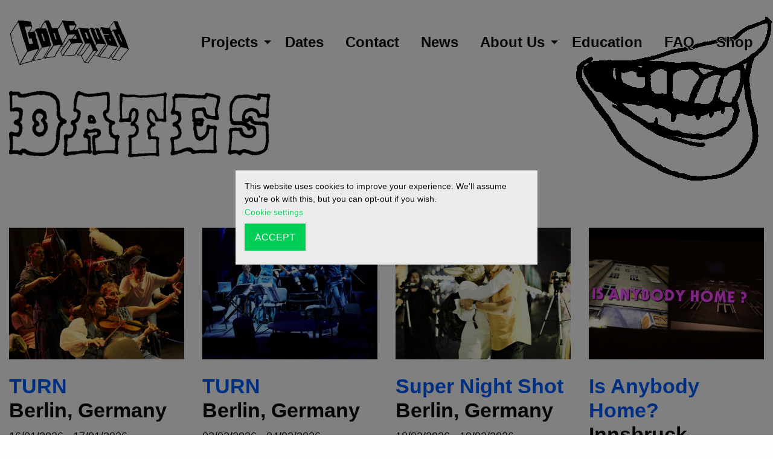

--- FILE ---
content_type: text/html; charset=UTF-8
request_url: https://www.gobsquad.com/2019/08/16/wes-in-nottingham-may-2014/
body_size: 10842
content:
<!DOCTYPE html>
<html lang="en-GB" class="no-js">
<head>
	<meta charset="UTF-8">
	<meta name="viewport" content="width=device-width">
	<link rel="profile" href="http://gmpg.org/xfn/11">
	<link rel="pingback" href="https://www.gobsquad.com/xmlrpc.php">
	<!--[if lt IE 9]>
	<script src="https://www.gobsquad.com/wp-content/themes/gob-theme-01/js/html5.js"></script>
	<![endif]-->

	<!-- Fontawesome -->
	<link rel="stylesheet" href="https://use.fontawesome.com/releases/v5.8.1/css/all.css" integrity="sha384-50oBUHEmvpQ+1lW4y57PTFmhCaXp0ML5d60M1M7uH2+nqUivzIebhndOJK28anvf" crossorigin="anonymous">
	<title>WES in Nottingham May 2014 &#8211; Gob Squad</title>
<meta name='robots' content='max-image-preview:large' />
<link rel="alternate" type="application/rss+xml" title="Gob Squad &raquo; WES in Nottingham May 2014 Comments Feed" href="https://www.gobsquad.com/2019/08/16/wes-in-nottingham-may-2014/feed/" />
<script type="text/javascript">
window._wpemojiSettings = {"baseUrl":"https:\/\/s.w.org\/images\/core\/emoji\/14.0.0\/72x72\/","ext":".png","svgUrl":"https:\/\/s.w.org\/images\/core\/emoji\/14.0.0\/svg\/","svgExt":".svg","source":{"concatemoji":"https:\/\/www.gobsquad.com\/wp-includes\/js\/wp-emoji-release.min.js?ver=6.2.8"}};
/*! This file is auto-generated */
!function(e,a,t){var n,r,o,i=a.createElement("canvas"),p=i.getContext&&i.getContext("2d");function s(e,t){p.clearRect(0,0,i.width,i.height),p.fillText(e,0,0);e=i.toDataURL();return p.clearRect(0,0,i.width,i.height),p.fillText(t,0,0),e===i.toDataURL()}function c(e){var t=a.createElement("script");t.src=e,t.defer=t.type="text/javascript",a.getElementsByTagName("head")[0].appendChild(t)}for(o=Array("flag","emoji"),t.supports={everything:!0,everythingExceptFlag:!0},r=0;r<o.length;r++)t.supports[o[r]]=function(e){if(p&&p.fillText)switch(p.textBaseline="top",p.font="600 32px Arial",e){case"flag":return s("\ud83c\udff3\ufe0f\u200d\u26a7\ufe0f","\ud83c\udff3\ufe0f\u200b\u26a7\ufe0f")?!1:!s("\ud83c\uddfa\ud83c\uddf3","\ud83c\uddfa\u200b\ud83c\uddf3")&&!s("\ud83c\udff4\udb40\udc67\udb40\udc62\udb40\udc65\udb40\udc6e\udb40\udc67\udb40\udc7f","\ud83c\udff4\u200b\udb40\udc67\u200b\udb40\udc62\u200b\udb40\udc65\u200b\udb40\udc6e\u200b\udb40\udc67\u200b\udb40\udc7f");case"emoji":return!s("\ud83e\udef1\ud83c\udffb\u200d\ud83e\udef2\ud83c\udfff","\ud83e\udef1\ud83c\udffb\u200b\ud83e\udef2\ud83c\udfff")}return!1}(o[r]),t.supports.everything=t.supports.everything&&t.supports[o[r]],"flag"!==o[r]&&(t.supports.everythingExceptFlag=t.supports.everythingExceptFlag&&t.supports[o[r]]);t.supports.everythingExceptFlag=t.supports.everythingExceptFlag&&!t.supports.flag,t.DOMReady=!1,t.readyCallback=function(){t.DOMReady=!0},t.supports.everything||(n=function(){t.readyCallback()},a.addEventListener?(a.addEventListener("DOMContentLoaded",n,!1),e.addEventListener("load",n,!1)):(e.attachEvent("onload",n),a.attachEvent("onreadystatechange",function(){"complete"===a.readyState&&t.readyCallback()})),(e=t.source||{}).concatemoji?c(e.concatemoji):e.wpemoji&&e.twemoji&&(c(e.twemoji),c(e.wpemoji)))}(window,document,window._wpemojiSettings);
</script>
<style type="text/css">
img.wp-smiley,
img.emoji {
	display: inline !important;
	border: none !important;
	box-shadow: none !important;
	height: 1em !important;
	width: 1em !important;
	margin: 0 0.07em !important;
	vertical-align: -0.1em !important;
	background: none !important;
	padding: 0 !important;
}
</style>
	<link rel='stylesheet' id='flexible-shipping-free-shipping-notice-block-integration-blocks-integration-frontend-css' href='https://www.gobsquad.com/wp-content/plugins/flexible-shipping/assets/blocks/free-shipping-notice-block-integration/style-index.css?ver=1708334598' type='text/css' media='all' />
<link rel='stylesheet' id='flexible-shipping-free-shipping-notice-block-integration-blocks-integration-editor-css' href='https://www.gobsquad.com/wp-content/plugins/flexible-shipping/assets/blocks/free-shipping-notice-block-integration/style-index.css?ver=1708334598' type='text/css' media='all' />
<link rel='stylesheet' id='wp-block-library-css' href='https://www.gobsquad.com/wp-includes/css/dist/block-library/style.min.css?ver=6.2.8' type='text/css' media='all' />
<link rel='stylesheet' id='wc-block-vendors-style-css' href='https://www.gobsquad.com/wp-content/plugins/woocommerce/packages/woocommerce-blocks/build/vendors-style.css?ver=5.1.0' type='text/css' media='all' />
<link rel='stylesheet' id='wc-block-style-css' href='https://www.gobsquad.com/wp-content/plugins/woocommerce/packages/woocommerce-blocks/build/style.css?ver=5.1.0' type='text/css' media='all' />
<link rel='stylesheet' id='classic-theme-styles-css' href='https://www.gobsquad.com/wp-includes/css/classic-themes.min.css?ver=6.2.8' type='text/css' media='all' />
<style id='global-styles-inline-css' type='text/css'>
body{--wp--preset--color--black: #000000;--wp--preset--color--cyan-bluish-gray: #abb8c3;--wp--preset--color--white: #ffffff;--wp--preset--color--pale-pink: #f78da7;--wp--preset--color--vivid-red: #cf2e2e;--wp--preset--color--luminous-vivid-orange: #ff6900;--wp--preset--color--luminous-vivid-amber: #fcb900;--wp--preset--color--light-green-cyan: #7bdcb5;--wp--preset--color--vivid-green-cyan: #00d084;--wp--preset--color--pale-cyan-blue: #8ed1fc;--wp--preset--color--vivid-cyan-blue: #0693e3;--wp--preset--color--vivid-purple: #9b51e0;--wp--preset--gradient--vivid-cyan-blue-to-vivid-purple: linear-gradient(135deg,rgba(6,147,227,1) 0%,rgb(155,81,224) 100%);--wp--preset--gradient--light-green-cyan-to-vivid-green-cyan: linear-gradient(135deg,rgb(122,220,180) 0%,rgb(0,208,130) 100%);--wp--preset--gradient--luminous-vivid-amber-to-luminous-vivid-orange: linear-gradient(135deg,rgba(252,185,0,1) 0%,rgba(255,105,0,1) 100%);--wp--preset--gradient--luminous-vivid-orange-to-vivid-red: linear-gradient(135deg,rgba(255,105,0,1) 0%,rgb(207,46,46) 100%);--wp--preset--gradient--very-light-gray-to-cyan-bluish-gray: linear-gradient(135deg,rgb(238,238,238) 0%,rgb(169,184,195) 100%);--wp--preset--gradient--cool-to-warm-spectrum: linear-gradient(135deg,rgb(74,234,220) 0%,rgb(151,120,209) 20%,rgb(207,42,186) 40%,rgb(238,44,130) 60%,rgb(251,105,98) 80%,rgb(254,248,76) 100%);--wp--preset--gradient--blush-light-purple: linear-gradient(135deg,rgb(255,206,236) 0%,rgb(152,150,240) 100%);--wp--preset--gradient--blush-bordeaux: linear-gradient(135deg,rgb(254,205,165) 0%,rgb(254,45,45) 50%,rgb(107,0,62) 100%);--wp--preset--gradient--luminous-dusk: linear-gradient(135deg,rgb(255,203,112) 0%,rgb(199,81,192) 50%,rgb(65,88,208) 100%);--wp--preset--gradient--pale-ocean: linear-gradient(135deg,rgb(255,245,203) 0%,rgb(182,227,212) 50%,rgb(51,167,181) 100%);--wp--preset--gradient--electric-grass: linear-gradient(135deg,rgb(202,248,128) 0%,rgb(113,206,126) 100%);--wp--preset--gradient--midnight: linear-gradient(135deg,rgb(2,3,129) 0%,rgb(40,116,252) 100%);--wp--preset--duotone--dark-grayscale: url('#wp-duotone-dark-grayscale');--wp--preset--duotone--grayscale: url('#wp-duotone-grayscale');--wp--preset--duotone--purple-yellow: url('#wp-duotone-purple-yellow');--wp--preset--duotone--blue-red: url('#wp-duotone-blue-red');--wp--preset--duotone--midnight: url('#wp-duotone-midnight');--wp--preset--duotone--magenta-yellow: url('#wp-duotone-magenta-yellow');--wp--preset--duotone--purple-green: url('#wp-duotone-purple-green');--wp--preset--duotone--blue-orange: url('#wp-duotone-blue-orange');--wp--preset--font-size--small: 13px;--wp--preset--font-size--medium: 20px;--wp--preset--font-size--large: 36px;--wp--preset--font-size--x-large: 42px;--wp--preset--spacing--20: 0.44rem;--wp--preset--spacing--30: 0.67rem;--wp--preset--spacing--40: 1rem;--wp--preset--spacing--50: 1.5rem;--wp--preset--spacing--60: 2.25rem;--wp--preset--spacing--70: 3.38rem;--wp--preset--spacing--80: 5.06rem;--wp--preset--shadow--natural: 6px 6px 9px rgba(0, 0, 0, 0.2);--wp--preset--shadow--deep: 12px 12px 50px rgba(0, 0, 0, 0.4);--wp--preset--shadow--sharp: 6px 6px 0px rgba(0, 0, 0, 0.2);--wp--preset--shadow--outlined: 6px 6px 0px -3px rgba(255, 255, 255, 1), 6px 6px rgba(0, 0, 0, 1);--wp--preset--shadow--crisp: 6px 6px 0px rgba(0, 0, 0, 1);}:where(.is-layout-flex){gap: 0.5em;}body .is-layout-flow > .alignleft{float: left;margin-inline-start: 0;margin-inline-end: 2em;}body .is-layout-flow > .alignright{float: right;margin-inline-start: 2em;margin-inline-end: 0;}body .is-layout-flow > .aligncenter{margin-left: auto !important;margin-right: auto !important;}body .is-layout-constrained > .alignleft{float: left;margin-inline-start: 0;margin-inline-end: 2em;}body .is-layout-constrained > .alignright{float: right;margin-inline-start: 2em;margin-inline-end: 0;}body .is-layout-constrained > .aligncenter{margin-left: auto !important;margin-right: auto !important;}body .is-layout-constrained > :where(:not(.alignleft):not(.alignright):not(.alignfull)){max-width: var(--wp--style--global--content-size);margin-left: auto !important;margin-right: auto !important;}body .is-layout-constrained > .alignwide{max-width: var(--wp--style--global--wide-size);}body .is-layout-flex{display: flex;}body .is-layout-flex{flex-wrap: wrap;align-items: center;}body .is-layout-flex > *{margin: 0;}:where(.wp-block-columns.is-layout-flex){gap: 2em;}.has-black-color{color: var(--wp--preset--color--black) !important;}.has-cyan-bluish-gray-color{color: var(--wp--preset--color--cyan-bluish-gray) !important;}.has-white-color{color: var(--wp--preset--color--white) !important;}.has-pale-pink-color{color: var(--wp--preset--color--pale-pink) !important;}.has-vivid-red-color{color: var(--wp--preset--color--vivid-red) !important;}.has-luminous-vivid-orange-color{color: var(--wp--preset--color--luminous-vivid-orange) !important;}.has-luminous-vivid-amber-color{color: var(--wp--preset--color--luminous-vivid-amber) !important;}.has-light-green-cyan-color{color: var(--wp--preset--color--light-green-cyan) !important;}.has-vivid-green-cyan-color{color: var(--wp--preset--color--vivid-green-cyan) !important;}.has-pale-cyan-blue-color{color: var(--wp--preset--color--pale-cyan-blue) !important;}.has-vivid-cyan-blue-color{color: var(--wp--preset--color--vivid-cyan-blue) !important;}.has-vivid-purple-color{color: var(--wp--preset--color--vivid-purple) !important;}.has-black-background-color{background-color: var(--wp--preset--color--black) !important;}.has-cyan-bluish-gray-background-color{background-color: var(--wp--preset--color--cyan-bluish-gray) !important;}.has-white-background-color{background-color: var(--wp--preset--color--white) !important;}.has-pale-pink-background-color{background-color: var(--wp--preset--color--pale-pink) !important;}.has-vivid-red-background-color{background-color: var(--wp--preset--color--vivid-red) !important;}.has-luminous-vivid-orange-background-color{background-color: var(--wp--preset--color--luminous-vivid-orange) !important;}.has-luminous-vivid-amber-background-color{background-color: var(--wp--preset--color--luminous-vivid-amber) !important;}.has-light-green-cyan-background-color{background-color: var(--wp--preset--color--light-green-cyan) !important;}.has-vivid-green-cyan-background-color{background-color: var(--wp--preset--color--vivid-green-cyan) !important;}.has-pale-cyan-blue-background-color{background-color: var(--wp--preset--color--pale-cyan-blue) !important;}.has-vivid-cyan-blue-background-color{background-color: var(--wp--preset--color--vivid-cyan-blue) !important;}.has-vivid-purple-background-color{background-color: var(--wp--preset--color--vivid-purple) !important;}.has-black-border-color{border-color: var(--wp--preset--color--black) !important;}.has-cyan-bluish-gray-border-color{border-color: var(--wp--preset--color--cyan-bluish-gray) !important;}.has-white-border-color{border-color: var(--wp--preset--color--white) !important;}.has-pale-pink-border-color{border-color: var(--wp--preset--color--pale-pink) !important;}.has-vivid-red-border-color{border-color: var(--wp--preset--color--vivid-red) !important;}.has-luminous-vivid-orange-border-color{border-color: var(--wp--preset--color--luminous-vivid-orange) !important;}.has-luminous-vivid-amber-border-color{border-color: var(--wp--preset--color--luminous-vivid-amber) !important;}.has-light-green-cyan-border-color{border-color: var(--wp--preset--color--light-green-cyan) !important;}.has-vivid-green-cyan-border-color{border-color: var(--wp--preset--color--vivid-green-cyan) !important;}.has-pale-cyan-blue-border-color{border-color: var(--wp--preset--color--pale-cyan-blue) !important;}.has-vivid-cyan-blue-border-color{border-color: var(--wp--preset--color--vivid-cyan-blue) !important;}.has-vivid-purple-border-color{border-color: var(--wp--preset--color--vivid-purple) !important;}.has-vivid-cyan-blue-to-vivid-purple-gradient-background{background: var(--wp--preset--gradient--vivid-cyan-blue-to-vivid-purple) !important;}.has-light-green-cyan-to-vivid-green-cyan-gradient-background{background: var(--wp--preset--gradient--light-green-cyan-to-vivid-green-cyan) !important;}.has-luminous-vivid-amber-to-luminous-vivid-orange-gradient-background{background: var(--wp--preset--gradient--luminous-vivid-amber-to-luminous-vivid-orange) !important;}.has-luminous-vivid-orange-to-vivid-red-gradient-background{background: var(--wp--preset--gradient--luminous-vivid-orange-to-vivid-red) !important;}.has-very-light-gray-to-cyan-bluish-gray-gradient-background{background: var(--wp--preset--gradient--very-light-gray-to-cyan-bluish-gray) !important;}.has-cool-to-warm-spectrum-gradient-background{background: var(--wp--preset--gradient--cool-to-warm-spectrum) !important;}.has-blush-light-purple-gradient-background{background: var(--wp--preset--gradient--blush-light-purple) !important;}.has-blush-bordeaux-gradient-background{background: var(--wp--preset--gradient--blush-bordeaux) !important;}.has-luminous-dusk-gradient-background{background: var(--wp--preset--gradient--luminous-dusk) !important;}.has-pale-ocean-gradient-background{background: var(--wp--preset--gradient--pale-ocean) !important;}.has-electric-grass-gradient-background{background: var(--wp--preset--gradient--electric-grass) !important;}.has-midnight-gradient-background{background: var(--wp--preset--gradient--midnight) !important;}.has-small-font-size{font-size: var(--wp--preset--font-size--small) !important;}.has-medium-font-size{font-size: var(--wp--preset--font-size--medium) !important;}.has-large-font-size{font-size: var(--wp--preset--font-size--large) !important;}.has-x-large-font-size{font-size: var(--wp--preset--font-size--x-large) !important;}
.wp-block-navigation a:where(:not(.wp-element-button)){color: inherit;}
:where(.wp-block-columns.is-layout-flex){gap: 2em;}
.wp-block-pullquote{font-size: 1.5em;line-height: 1.6;}
</style>
<link rel='stylesheet' id='cookie-law-info-css' href='https://www.gobsquad.com/wp-content/plugins/webtoffee-gdpr-cookie-consent/public/css/cookie-law-info-public.css?ver=2.3.0' type='text/css' media='all' />
<link rel='stylesheet' id='cookie-law-info-gdpr-css' href='https://www.gobsquad.com/wp-content/plugins/webtoffee-gdpr-cookie-consent/public/css/cookie-law-info-gdpr.css?ver=2.3.0' type='text/css' media='all' />
<style id='woocommerce-inline-inline-css' type='text/css'>
.woocommerce form .form-row .required { visibility: visible; }
</style>
<link rel='stylesheet' id='site-css-css' href='https://www.gobsquad.com/wp-content/themes/gob-theme-01/dist/assets/scss/site.css?ver=6.2.8' type='text/css' media='all' />
<script type='text/javascript' src='https://www.gobsquad.com/wp-includes/js/jquery/jquery.min.js?ver=3.6.4' id='jquery-core-js'></script>
<script type='text/javascript' src='https://www.gobsquad.com/wp-includes/js/jquery/jquery-migrate.min.js?ver=3.4.0' id='jquery-migrate-js'></script>
<script type='text/javascript' id='cookie-law-info-js-extra'>
/* <![CDATA[ */
var Cli_Data = {"nn_cookie_ids":["viewed_cookie_policy","tk_ai","VISITOR_INFO1_LIVE","GPS","YSC","IDE"],"non_necessary_cookies":{"analytics":["GPS"],"performance":["YSC"],"uncategorized":["tk_ai"],"advertisement":["VISITOR_INFO1_LIVE","IDE"]},"cookielist":{"necessary":{"0":{"ID":4015,"post_author":"1","post_date":"2019-12-18 01:06:46","post_date_gmt":"2019-12-18 01:06:46","post_content":"The cookie is set by the GDPR Cookie Consent plugin and is used to store whether or not user has consented to the use of cookies. It does not store any personal data.","post_title":"viewed_cookie_policy","post_excerpt":"viewed_cookie_policy","post_status":"publish","comment_status":"closed","ping_status":"closed","post_password":"","post_name":"viewed_cookie_policy","to_ping":"","pinged":"","post_modified":"2019-12-18 01:06:46","post_modified_gmt":"2019-12-18 01:06:46","post_content_filtered":"","post_parent":0,"guid":"http:\/\/6015948267258.hostingkunde.de\/cookielawinfo\/viewed_cookie_policy\/","menu_order":0,"post_type":"cookielawinfo","post_mime_type":"","comment_count":"0","filter":"raw"},"term_id":41,"name":"Necessary","loadonstart":0,"defaultstate":"enabled","ccpa_optout":0},"analytics":{"0":{"ID":4021,"post_author":"1","post_date":"2019-12-18 01:06:46","post_date_gmt":"2019-12-18 01:06:46","post_content":"This cookie is set by Youtube and registers a unique ID for tracking users based on their geographical location","post_title":"GPS","post_excerpt":"GPS","post_status":"publish","comment_status":"closed","ping_status":"closed","post_password":"","post_name":"gps","to_ping":"","pinged":"","post_modified":"2019-12-18 01:06:46","post_modified_gmt":"2019-12-18 01:06:46","post_content_filtered":"","post_parent":0,"guid":"http:\/\/6015948267258.hostingkunde.de\/cookielawinfo\/gps\/","menu_order":0,"post_type":"cookielawinfo","post_mime_type":"","comment_count":"0","filter":"raw"},"term_id":43,"name":"Analytics","loadonstart":0,"defaultstate":"disabled","ccpa_optout":0},"performance":{"0":{"ID":4022,"post_author":"1","post_date":"2019-12-18 01:06:46","post_date_gmt":"2019-12-18 01:06:46","post_content":"This cookies is set by Youtube and is used to track the views of embedded videos.","post_title":"YSC","post_excerpt":"YSC","post_status":"publish","comment_status":"closed","ping_status":"closed","post_password":"","post_name":"ysc","to_ping":"","pinged":"","post_modified":"2019-12-18 01:06:46","post_modified_gmt":"2019-12-18 01:06:46","post_content_filtered":"","post_parent":0,"guid":"http:\/\/6015948267258.hostingkunde.de\/cookielawinfo\/ysc\/","menu_order":0,"post_type":"cookielawinfo","post_mime_type":"","comment_count":"0","filter":"raw"},"term_id":44,"name":"Performance","loadonstart":0,"defaultstate":"disabled","ccpa_optout":0},"uncategorized":{"0":{"ID":4019,"post_author":"1","post_date":"2019-12-18 01:06:46","post_date_gmt":"2019-12-18 01:06:46","post_content":"","post_title":"tk_ai","post_excerpt":"tk_ai","post_status":"publish","comment_status":"closed","ping_status":"closed","post_password":"","post_name":"tk_ai","to_ping":"","pinged":"","post_modified":"2019-12-18 01:06:46","post_modified_gmt":"2019-12-18 01:06:46","post_content_filtered":"","post_parent":0,"guid":"http:\/\/6015948267258.hostingkunde.de\/cookielawinfo\/tk_ai\/","menu_order":0,"post_type":"cookielawinfo","post_mime_type":"","comment_count":"0","filter":"raw"},"term_id":45,"name":"Uncategorized","loadonstart":0,"defaultstate":"disabled","ccpa_optout":0},"advertisement":{"0":{"ID":4020,"post_author":"1","post_date":"2019-12-18 01:06:46","post_date_gmt":"2019-12-18 01:06:46","post_content":"This cookie is set by Youtube. Used to track the information of the embedded YouTube videos on a website.","post_title":"VISITOR_INFO1_LIVE","post_excerpt":"VISITOR_INFO1_LIVE","post_status":"publish","comment_status":"closed","ping_status":"closed","post_password":"","post_name":"visitor_info1_live","to_ping":"","pinged":"","post_modified":"2019-12-18 01:06:46","post_modified_gmt":"2019-12-18 01:06:46","post_content_filtered":"","post_parent":0,"guid":"http:\/\/6015948267258.hostingkunde.de\/cookielawinfo\/visitor_info1_live\/","menu_order":0,"post_type":"cookielawinfo","post_mime_type":"","comment_count":"0","filter":"raw"},"1":{"ID":4023,"post_author":"1","post_date":"2019-12-18 01:06:46","post_date_gmt":"2019-12-18 01:06:46","post_content":"Used by Google DoubleClick and stores information about how the user uses the website and any other advertisement before visiting the website. This is used to present users with ads that are relevant to them according to the user profile.","post_title":"IDE","post_excerpt":"IDE","post_status":"publish","comment_status":"closed","ping_status":"closed","post_password":"","post_name":"ide","to_ping":"","pinged":"","post_modified":"2019-12-18 01:06:46","post_modified_gmt":"2019-12-18 01:06:46","post_content_filtered":"","post_parent":0,"guid":"http:\/\/6015948267258.hostingkunde.de\/cookielawinfo\/ide\/","menu_order":0,"post_type":"cookielawinfo","post_mime_type":"","comment_count":"0","filter":"raw"},"term_id":46,"name":"Advertisement","loadonstart":0,"defaultstate":"disabled","ccpa_optout":0}},"ajax_url":"https:\/\/www.gobsquad.com\/wp-admin\/admin-ajax.php","current_lang":"en","security":"0167c86ae1","eu_countries":["GB"],"geoIP":"disabled","consentVersion":"1","strictlyEnabled":["necessary","obligatoire"],"cookieDomain":"","privacy_length":"250","ccpaEnabled":"","ccpaRegionBased":"","ccpaBarEnabled":"","ccpaType":"gdpr"};
var log_object = {"ajax_url":"https:\/\/www.gobsquad.com\/wp-admin\/admin-ajax.php"};
/* ]]> */
</script>
<script type='text/javascript' src='https://www.gobsquad.com/wp-content/plugins/webtoffee-gdpr-cookie-consent/public/js/cookie-law-info-public.js?ver=2.3.0' id='cookie-law-info-js'></script>
<link rel="https://api.w.org/" href="https://www.gobsquad.com/wp-json/" /><link rel="alternate" type="application/json" href="https://www.gobsquad.com/wp-json/wp/v2/posts/1685" /><link rel="EditURI" type="application/rsd+xml" title="RSD" href="https://www.gobsquad.com/xmlrpc.php?rsd" />
<link rel="wlwmanifest" type="application/wlwmanifest+xml" href="https://www.gobsquad.com/wp-includes/wlwmanifest.xml" />
<meta name="generator" content="WordPress 6.2.8" />
<meta name="generator" content="WooCommerce 5.4.1" />
<link rel="canonical" href="https://www.gobsquad.com/2019/08/16/wes-in-nottingham-may-2014/" />
<link rel='shortlink' href='https://www.gobsquad.com/?p=1685' />
<link rel="alternate" type="application/json+oembed" href="https://www.gobsquad.com/wp-json/oembed/1.0/embed?url=https%3A%2F%2Fwww.gobsquad.com%2F2019%2F08%2F16%2Fwes-in-nottingham-may-2014%2F" />
<link rel="alternate" type="text/xml+oembed" href="https://www.gobsquad.com/wp-json/oembed/1.0/embed?url=https%3A%2F%2Fwww.gobsquad.com%2F2019%2F08%2F16%2Fwes-in-nottingham-may-2014%2F&#038;format=xml" />
	<noscript><style>.woocommerce-product-gallery{ opacity: 1 !important; }</style></noscript>
	<link rel="icon" href="https://www.gobsquad.com/wp-content/uploads/2020/10/cropped-android-chrome-256x256-2-32x32.png" sizes="32x32" />
<link rel="icon" href="https://www.gobsquad.com/wp-content/uploads/2020/10/cropped-android-chrome-256x256-2-192x192.png" sizes="192x192" />
<link rel="apple-touch-icon" href="https://www.gobsquad.com/wp-content/uploads/2020/10/cropped-android-chrome-256x256-2-180x180.png" />
<meta name="msapplication-TileImage" content="https://www.gobsquad.com/wp-content/uploads/2020/10/cropped-android-chrome-256x256-2-270x270.png" />
</head>
<!-- Default -->
<!-- Press -->
<!-- Index -->
<!-- Shop -->
	<body class="post-template-default single single-post postid-1685 single-format-standard page-background-image theme-gob-theme-01 woocommerce-no-js " style="background-image: url('https://www.gobsquad.com/wp-content/uploads/2019/12/BACKGND_12lachen3-copy.png')">
	<div class="off-canvas-content" data-off-canvas-content>
	<header id="site-header" class="site-header show-for-large" role="banner" data-sticky-container>
  <div class="grid-container">
    <div class="grid-x grid-padding-x align-middle" id="main-menu">
      <div class="auto cell">
        <a href="https://www.gobsquad.com/">
          <img class="logo" src="https://www.gobsquad.com/wp-content/themes/gob-theme-01/dist/assets/img/gob-squad-logo.png" alt="Logo">
        </a>
      </div>
      <div class="cell shrink show-for-large">
                  <ul class="menu horizontal">
            <li>
              <a class="cart-contents" href="https://www.gobsquad.com/cart/" title="View your shopping cart"></a>
            </li>
          </ul>
              </div>
      <div class="shrink cell">
        <ul class="horizontal menu top-menu dropdown" data-dropdown-menu><li id="menu-item-332" class="menu-item menu-item-type-post_type menu-item-object-page menu-item-has-children menu-item-332 menu-item-current-projects"><a href="https://www.gobsquad.com/current-projects/">Projects</a>
<ul class="horizontal menu" data-submenu>
	<li id="menu-item-4001" class="menu-item menu-item-type-post_type menu-item-object-page menu-item-4001 menu-item-current-projects"><a href="https://www.gobsquad.com/current-projects/">Current Projects</a></li>
	<li id="menu-item-4000" class="menu-item menu-item-type-post_type menu-item-object-page menu-item-4000 menu-item-projects-archive"><a href="https://www.gobsquad.com/current-projects/projects-archive/">All Projects</a></li>
</ul>
</li>
<li id="menu-item-73" class="menu-item menu-item-type-post_type menu-item-object-page current_page_parent menu-item-73 menu-item-dates"><a href="https://www.gobsquad.com/dates/">Dates</a></li>
<li id="menu-item-69" class="menu-item menu-item-type-post_type menu-item-object-page menu-item-69 menu-item-contact"><a href="https://www.gobsquad.com/contact/">Contact</a></li>
<li id="menu-item-72" class="menu-item menu-item-type-post_type menu-item-object-page menu-item-72 menu-item-news"><a href="https://www.gobsquad.com/news/">News</a></li>
<li id="menu-item-75" class="menu-item menu-item-type-post_type menu-item-object-page menu-item-has-children menu-item-75 menu-item-about-us"><a href="https://www.gobsquad.com/about-us/">About Us</a>
<ul class="horizontal menu" data-submenu>
	<li id="menu-item-4002" class="menu-item menu-item-type-post_type menu-item-object-page menu-item-4002 menu-item-whos-who"><a href="https://www.gobsquad.com/about-us/whos-who/">Who’s Who?</a></li>
	<li id="menu-item-4003" class="menu-item menu-item-type-post_type menu-item-object-page menu-item-4003 menu-item-the-gob-squad-story"><a href="https://www.gobsquad.com/about-us/the-gob-squad-story/">The Gob Squad Story</a></li>
	<li id="menu-item-4004" class="menu-item menu-item-type-post_type menu-item-object-page menu-item-4004 menu-item-how-we-work"><a href="https://www.gobsquad.com/about-us/how-we-work/">How We Work</a></li>
	<li id="menu-item-4005" class="menu-item menu-item-type-post_type menu-item-object-page menu-item-4005 menu-item-confessions-of-a-collaborator"><a href="https://www.gobsquad.com/about-us/confessions-of-a-collaborator/">Confessions of a collaborator</a></li>
</ul>
</li>
<li id="menu-item-3756" class="menu-item menu-item-type-post_type menu-item-object-page menu-item-3756 menu-item-education"><a href="https://www.gobsquad.com/education/">Education</a></li>
<li id="menu-item-847" class="menu-item menu-item-type-post_type menu-item-object-page menu-item-847 menu-item-faq"><a href="https://www.gobsquad.com/faq/">FAQ</a></li>
<li id="menu-item-76" class="menu-item menu-item-type-post_type menu-item-object-page menu-item-76 menu-item-shop"><a href="https://www.gobsquad.com/shop/">Shop</a></li>
</ul>      </div>
    </div>
  </div>
</header>
	<header class="site-header mobile-header hide-for-large">
  <div class="grid-x grid-padding-x align-middle">
    <div class="cell auto">
      <a href="https://www.gobsquad.com/">
        <img class="logo mobile" src="https://www.gobsquad.com/wp-content/themes/gob-theme-01//dist/assets/img/gob-squad-logo.png" alt="Logo">
      </a>
    </div>
    <div class="cell shrink">
              <a class="cart-contents" href="https://www.gobsquad.com/cart/" title="View your shopping cart"></a>
          </div>
    <div class="shrink cell">
      <p><button type="button" class="button float-right clear menu-button" data-toggle="offCanvas"><i class="fas fa-bars"></i></button></p>
    </div>
  </div>
</header>

<div class="off-canvas position-left" id="offCanvas" data-off-canvas>
  <ul id="menu-mobile-top" class="vertical menu margin-top-4" data-drilldown=""><li id="menu-item-2811" class="menu-item menu-item-type-post_type menu-item-object-page menu-item-has-children menu-item-2811 menu-item-current-projects"><a href="https://www.gobsquad.com/current-projects/">Projects</a>
<ul class="vertical menu">
	<li id="menu-item-3789" class="menu-item menu-item-type-post_type menu-item-object-page menu-item-3789 menu-item-current-projects"><a href="https://www.gobsquad.com/current-projects/">Current Projects</a></li>
	<li id="menu-item-3022" class="menu-item menu-item-type-post_type menu-item-object-page menu-item-3022 menu-item-projects-archive"><a href="https://www.gobsquad.com/current-projects/projects-archive/">All Projects</a></li>
</ul>
</li>
<li id="menu-item-2807" class="menu-item menu-item-type-post_type menu-item-object-page current_page_parent menu-item-2807 menu-item-dates"><a href="https://www.gobsquad.com/dates/">Dates</a></li>
<li id="menu-item-2806" class="menu-item menu-item-type-post_type menu-item-object-page menu-item-2806 menu-item-contact"><a href="https://www.gobsquad.com/contact/">Contact</a></li>
<li id="menu-item-2809" class="menu-item menu-item-type-post_type menu-item-object-page menu-item-2809 menu-item-news"><a href="https://www.gobsquad.com/news/">News</a></li>
<li id="menu-item-2800" class="menu-item menu-item-type-post_type menu-item-object-page menu-item-has-children menu-item-2800 menu-item-about-us"><a href="https://www.gobsquad.com/about-us/">About Us</a>
<ul class="vertical menu">
	<li id="menu-item-7799" class="menu-item menu-item-type-post_type menu-item-object-page menu-item-7799 menu-item-about-us"><a href="https://www.gobsquad.com/about-us/">About Us</a></li>
	<li id="menu-item-2801" class="menu-item menu-item-type-post_type menu-item-object-page menu-item-2801 menu-item-whos-who"><a href="https://www.gobsquad.com/about-us/whos-who/">Who’s Who?</a></li>
	<li id="menu-item-2802" class="menu-item menu-item-type-post_type menu-item-object-page menu-item-2802 menu-item-the-gob-squad-story"><a href="https://www.gobsquad.com/about-us/the-gob-squad-story/">The Gob Squad Story</a></li>
	<li id="menu-item-2803" class="menu-item menu-item-type-post_type menu-item-object-page menu-item-2803 menu-item-how-we-work"><a href="https://www.gobsquad.com/about-us/how-we-work/">How We Work</a></li>
	<li id="menu-item-2804" class="menu-item menu-item-type-post_type menu-item-object-page menu-item-2804 menu-item-confessions-of-a-collaborator"><a href="https://www.gobsquad.com/about-us/confessions-of-a-collaborator/">Confessions of a collaborator</a></li>
</ul>
</li>
<li id="menu-item-3760" class="menu-item menu-item-type-post_type menu-item-object-page menu-item-3760 menu-item-education"><a href="https://www.gobsquad.com/education/">Education</a></li>
<li id="menu-item-3761" class="menu-item menu-item-type-post_type menu-item-object-page menu-item-3761 menu-item-faq"><a href="https://www.gobsquad.com/faq/">FAQ</a></li>
<li id="menu-item-2812" class="menu-item menu-item-type-post_type menu-item-object-page menu-item-2812 menu-item-shop"><a href="https://www.gobsquad.com/shop/">Shop</a></li>
</ul>      <button class="close-button" aria-label="Close menu" type="button" data-close>
          <span aria-hidden="true">&times;</span>
        </button>
</div>
<!-- <div class="reveal full" id="mobileReveal" data-reveal>
<div id="ddMenu">
</div>
<button class="close-button" data-close aria-label="Close modal" type="button">
<span aria-hidden="true">&times;</span>
</button>
</div>
<nav id="drilldownMenu" class="hide-for-large">
<ul class="vertical drilldown menu top-menu" id="mobile-top" data-drilldown><li class="menu-item menu-item-type-post_type menu-item-object-page menu-item-has-children menu-item-2811"><a href="https://www.gobsquad.com/current-projects/">Projects</a>
<ul class="horizontal menu" data-submenu>
	<li class="menu-item menu-item-type-post_type menu-item-object-page menu-item-3789"><a href="https://www.gobsquad.com/current-projects/">Current Projects</a></li>
	<li class="menu-item menu-item-type-post_type menu-item-object-page menu-item-3022"><a href="https://www.gobsquad.com/current-projects/projects-archive/">All Projects</a></li>
</ul>
</li>
<li class="menu-item menu-item-type-post_type menu-item-object-page current_page_parent menu-item-2807"><a href="https://www.gobsquad.com/dates/">Dates</a></li>
<li class="menu-item menu-item-type-post_type menu-item-object-page menu-item-2806"><a href="https://www.gobsquad.com/contact/">Contact</a></li>
<li class="menu-item menu-item-type-post_type menu-item-object-page menu-item-2809"><a href="https://www.gobsquad.com/news/">News</a></li>
<li class="menu-item menu-item-type-post_type menu-item-object-page menu-item-has-children menu-item-2800"><a href="https://www.gobsquad.com/about-us/">About Us</a>
<ul class="horizontal menu" data-submenu>
	<li class="menu-item menu-item-type-post_type menu-item-object-page menu-item-7799"><a href="https://www.gobsquad.com/about-us/">About Us</a></li>
	<li class="menu-item menu-item-type-post_type menu-item-object-page menu-item-2801"><a href="https://www.gobsquad.com/about-us/whos-who/">Who’s Who?</a></li>
	<li class="menu-item menu-item-type-post_type menu-item-object-page menu-item-2802"><a href="https://www.gobsquad.com/about-us/the-gob-squad-story/">The Gob Squad Story</a></li>
	<li class="menu-item menu-item-type-post_type menu-item-object-page menu-item-2803"><a href="https://www.gobsquad.com/about-us/how-we-work/">How We Work</a></li>
	<li class="menu-item menu-item-type-post_type menu-item-object-page menu-item-2804"><a href="https://www.gobsquad.com/about-us/confessions-of-a-collaborator/">Confessions of a collaborator</a></li>
</ul>
</li>
<li class="menu-item menu-item-type-post_type menu-item-object-page menu-item-3760"><a href="https://www.gobsquad.com/education/">Education</a></li>
<li class="menu-item menu-item-type-post_type menu-item-object-page menu-item-3761"><a href="https://www.gobsquad.com/faq/">FAQ</a></li>
<li class="menu-item menu-item-type-post_type menu-item-object-page menu-item-2812"><a href="https://www.gobsquad.com/shop/">Shop</a></li>
</ul></nav> -->
<main id="main-content" class="main-content">
<div class="grid-container page-background">
	<div class="grid-x grid-padding-x padding-bottom-large">
		<div class="medium-12 cell margin-bottom-2">
        <h1 class="text-hide">WES in Nottingham May 2014</h1>
          <img width="434" height="114" src="https://www.gobsquad.com/wp-content/uploads/2019/04/dates.png" class="attachment-full size-full" alt="" decoding="async" loading="lazy" srcset="https://www.gobsquad.com/wp-content/uploads/2019/04/dates.png 434w, https://www.gobsquad.com/wp-content/uploads/2019/04/dates-300x79.png 300w, https://www.gobsquad.com/wp-content/uploads/2019/04/dates-360x95.png 360w, https://www.gobsquad.com/wp-content/uploads/2019/04/dates-240x63.png 240w" sizes="(max-width: 434px) 100vw, 434px" />      </div>
	</div>
	<div class="grid-x grid-padding-x small-up-2 medium-up-3 large-up-4">
							<div class="cell">
						<div class="card">
  <div class="card-section">
    <img width="480" height="360" src="https://www.gobsquad.com/wp-content/uploads/2025/09/BURG_Turn_TommyHetzel_524-480x360.jpg" class="attachment-four-columns-four-three size-four-columns-four-three wp-post-image" alt="TURN" decoding="async" loading="lazy" srcset="https://www.gobsquad.com/wp-content/uploads/2025/09/BURG_Turn_TommyHetzel_524-480x360.jpg 480w, https://www.gobsquad.com/wp-content/uploads/2025/09/BURG_Turn_TommyHetzel_524-1440x1080.jpg 1440w, https://www.gobsquad.com/wp-content/uploads/2025/09/BURG_Turn_TommyHetzel_524-960x720.jpg 960w, https://www.gobsquad.com/wp-content/uploads/2025/09/BURG_Turn_TommyHetzel_524-720x540.jpg 720w, https://www.gobsquad.com/wp-content/uploads/2025/09/BURG_Turn_TommyHetzel_524-360x270.jpg 360w" sizes="(max-width: 480px) 100vw, 480px" />    <h2 class="padding-top-small text-hide">TURN in Berlin Jan 26</h2>
    <h2>
          <a href="https://www.gobsquad.com/projects/turn/">TURN</a>
        <br />
    Berlin, Germany</h2>
              <p>
        16/01/2026                  - 17/01/2026              </p>
                    <a href="https://www.volksbuehne.berlin/de/repertoire/turn?id=16787" target="_blank">Volksbühne am Rosa-Luxemburg-Platz</a>
      </div>
</div>
					</div>
									<div class="cell">
						<div class="card">
  <div class="card-section">
    <img width="480" height="360" src="https://www.gobsquad.com/wp-content/uploads/2025/09/3_BURG_Turn_Press_TommyHetzel_043-480x360.jpg" class="attachment-four-columns-four-three size-four-columns-four-three wp-post-image" alt="" decoding="async" loading="lazy" srcset="https://www.gobsquad.com/wp-content/uploads/2025/09/3_BURG_Turn_Press_TommyHetzel_043-480x360.jpg 480w, https://www.gobsquad.com/wp-content/uploads/2025/09/3_BURG_Turn_Press_TommyHetzel_043-1440x1080.jpg 1440w, https://www.gobsquad.com/wp-content/uploads/2025/09/3_BURG_Turn_Press_TommyHetzel_043-960x720.jpg 960w, https://www.gobsquad.com/wp-content/uploads/2025/09/3_BURG_Turn_Press_TommyHetzel_043-720x540.jpg 720w, https://www.gobsquad.com/wp-content/uploads/2025/09/3_BURG_Turn_Press_TommyHetzel_043-360x270.jpg 360w" sizes="(max-width: 480px) 100vw, 480px" />    <h2 class="padding-top-small text-hide">TURN in Berlin Feb 26</h2>
    <h2>
          <a href="https://www.gobsquad.com/projects/turn/">TURN</a>
        <br />
    Berlin, Germany</h2>
              <p>
        03/02/2026                  - 04/02/2026              </p>
                    <a href="https://www.volksbuehne.berlin/de/repertoire/turn?id=16787" target="_self">Volksbühne am Rosa-Luxemburg-Platz</a>
      </div>
</div>
					</div>
									<div class="cell">
						<div class="card">
  <div class="card-section">
    <img width="480" height="360" src="https://www.gobsquad.com/wp-content/uploads/2019/08/SNS_Super-Night-Shot-35-photo-Prudence-Upton-480x360.jpg" class="attachment-four-columns-four-three size-four-columns-four-three wp-post-image" alt="" decoding="async" loading="lazy" srcset="https://www.gobsquad.com/wp-content/uploads/2019/08/SNS_Super-Night-Shot-35-photo-Prudence-Upton-480x360.jpg 480w, https://www.gobsquad.com/wp-content/uploads/2019/08/SNS_Super-Night-Shot-35-photo-Prudence-Upton-960x720.jpg 960w, https://www.gobsquad.com/wp-content/uploads/2019/08/SNS_Super-Night-Shot-35-photo-Prudence-Upton-720x540.jpg 720w, https://www.gobsquad.com/wp-content/uploads/2019/08/SNS_Super-Night-Shot-35-photo-Prudence-Upton-360x270.jpg 360w" sizes="(max-width: 480px) 100vw, 480px" />    <h2 class="padding-top-small text-hide">SNS in Berlin Feb 26</h2>
    <h2>
          <a href="https://www.gobsquad.com/projects/super-night-shot/">Super Night Shot</a>
        <br />
    Berlin, Germany</h2>
              <p>
        18/02/2026                  - 19/02/2026              </p>
                    <a href="https://www.hebbel-am-ufer.de/programm/kuenstlerin/adetail/gob-squad" target="_blank">HAU Hebbel am Ufer</a>
      </div>
</div>
					</div>
									<div class="cell">
						<div class="card">
  <div class="card-section">
    <img width="480" height="360" src="https://www.gobsquad.com/wp-content/uploads/2022/12/anyBody1Home0060-480x360.jpg" class="attachment-four-columns-four-three size-four-columns-four-three wp-post-image" alt="IAH?" decoding="async" loading="lazy" srcset="https://www.gobsquad.com/wp-content/uploads/2022/12/anyBody1Home0060-480x360.jpg 480w, https://www.gobsquad.com/wp-content/uploads/2022/12/anyBody1Home0060-1440x1080.jpg 1440w, https://www.gobsquad.com/wp-content/uploads/2022/12/anyBody1Home0060-960x720.jpg 960w, https://www.gobsquad.com/wp-content/uploads/2022/12/anyBody1Home0060-720x540.jpg 720w, https://www.gobsquad.com/wp-content/uploads/2022/12/anyBody1Home0060-360x270.jpg 360w" sizes="(max-width: 480px) 100vw, 480px" />    <h2 class="padding-top-small text-hide">IAH? in Innsbruck Mai 26 ÖUA</h2>
    <h2>
          <a href="https://www.gobsquad.com/projects/is-anybody-home/">Is Anybody Home?</a>
        <br />
    Innsbruck, Austria</h2>
              <p>
        09/05/2026              </p>
        <p><strong>Austrian premiere</strong></p>
            <a href="https://www.landestheater.at/produktionen/is-anybody-home" target="_blank">Tiroler Landestheater</a>
      </div>
</div>
					</div>
									<div class="cell">
						<div class="card">
  <div class="card-section">
    <img width="480" height="360" src="https://www.gobsquad.com/wp-content/uploads/2022/12/anyBody1Home0411A-480x360.jpg" class="attachment-four-columns-four-three size-four-columns-four-three wp-post-image" alt="IAH?" decoding="async" loading="lazy" srcset="https://www.gobsquad.com/wp-content/uploads/2022/12/anyBody1Home0411A-480x360.jpg 480w, https://www.gobsquad.com/wp-content/uploads/2022/12/anyBody1Home0411A-1440x1080.jpg 1440w, https://www.gobsquad.com/wp-content/uploads/2022/12/anyBody1Home0411A-960x720.jpg 960w, https://www.gobsquad.com/wp-content/uploads/2022/12/anyBody1Home0411A-720x540.jpg 720w, https://www.gobsquad.com/wp-content/uploads/2022/12/anyBody1Home0411A-360x270.jpg 360w" sizes="(max-width: 480px) 100vw, 480px" />    <h2 class="padding-top-small text-hide">IAH? in Innsbruck Mai 26 -2</h2>
    <h2>
          <a href="https://www.gobsquad.com/projects/is-anybody-home/">Is Anybody Home?</a>
        <br />
    Innsbruck, Austria</h2>
              <p>
        13/05/2026              </p>
                    <a href="https://www.landestheater.at/produktionen/is-anybody-home" target="_blank">Tiroler Landestheater</a>
      </div>
</div>
					</div>
									<div class="cell">
						<div class="card">
  <div class="card-section">
    <img width="480" height="360" src="https://www.gobsquad.com/wp-content/uploads/2025/06/IAH-Utrecht-480x360.jpg" class="attachment-four-columns-four-three size-four-columns-four-three wp-post-image" alt="IAH? - Is Anybody Home?" decoding="async" loading="lazy" srcset="https://www.gobsquad.com/wp-content/uploads/2025/06/IAH-Utrecht-480x360.jpg 480w, https://www.gobsquad.com/wp-content/uploads/2025/06/IAH-Utrecht-1440x1080.jpg 1440w, https://www.gobsquad.com/wp-content/uploads/2025/06/IAH-Utrecht-960x720.jpg 960w, https://www.gobsquad.com/wp-content/uploads/2025/06/IAH-Utrecht-720x540.jpg 720w, https://www.gobsquad.com/wp-content/uploads/2025/06/IAH-Utrecht-360x270.jpg 360w" sizes="(max-width: 480px) 100vw, 480px" />    <h2 class="padding-top-small text-hide">IAH? in Innsbruck Mai 26 -3</h2>
    <h2>
          <a href="https://www.gobsquad.com/projects/is-anybody-home/">Is Anybody Home?</a>
        <br />
    Innsbruck, Austria</h2>
              <p>
        16/05/2026                  - 17/05/2026              </p>
                    <a href="https://www.landestheater.at/produktionen/is-anybody-home" target="_blank">Tiroler Landestheater</a>
      </div>
</div>
					</div>
									<div class="cell">
						<div class="card">
  <div class="card-section">
    <img width="480" height="360" src="https://www.gobsquad.com/wp-content/uploads/2022/12/anyBody2Home0535-480x360.jpg" class="attachment-four-columns-four-three size-four-columns-four-three wp-post-image" alt="IAH? - Is Anybody Home?" decoding="async" loading="lazy" srcset="https://www.gobsquad.com/wp-content/uploads/2022/12/anyBody2Home0535-480x360.jpg 480w, https://www.gobsquad.com/wp-content/uploads/2022/12/anyBody2Home0535-1440x1080.jpg 1440w, https://www.gobsquad.com/wp-content/uploads/2022/12/anyBody2Home0535-960x720.jpg 960w, https://www.gobsquad.com/wp-content/uploads/2022/12/anyBody2Home0535-720x540.jpg 720w, https://www.gobsquad.com/wp-content/uploads/2022/12/anyBody2Home0535-360x270.jpg 360w" sizes="(max-width: 480px) 100vw, 480px" />    <h2 class="padding-top-small text-hide">IAH? in Innsbruck Mai 26 -4</h2>
    <h2>
          <a href="https://www.gobsquad.com/projects/is-anybody-home/">Is Anybody Home?</a>
        <br />
    Innsbruck, Austria</h2>
              <p>
        20/05/2026              </p>
                    <a href="https://www.landestheater.at/produktionen/is-anybody-home" target="_blank">Tiroler Landestheater</a>
      </div>
</div>
					</div>
									<div class="cell">
						<div class="card">
  <div class="card-section">
    <img width="480" height="360" src="https://www.gobsquad.com/wp-content/uploads/2023/06/IAH_Salma5-480x360.jpg" class="attachment-four-columns-four-three size-four-columns-four-three wp-post-image" alt="IAH? - Is Anybody Home?" decoding="async" loading="lazy" srcset="https://www.gobsquad.com/wp-content/uploads/2023/06/IAH_Salma5-480x360.jpg 480w, https://www.gobsquad.com/wp-content/uploads/2023/06/IAH_Salma5-960x720.jpg 960w, https://www.gobsquad.com/wp-content/uploads/2023/06/IAH_Salma5-720x540.jpg 720w, https://www.gobsquad.com/wp-content/uploads/2023/06/IAH_Salma5-360x270.jpg 360w" sizes="(max-width: 480px) 100vw, 480px" />    <h2 class="padding-top-small text-hide">IAH? in Innsbruck Mai 26 -5</h2>
    <h2>
          <a href="https://www.gobsquad.com/projects/is-anybody-home/">Is Anybody Home?</a>
        <br />
    Innsbruck, Austria</h2>
              <p>
        22/05/2026              </p>
                    <a href="https://www.landestheater.at/produktionen/is-anybody-home" target="_blank">Tiroler Landestheater</a>
      </div>
</div>
					</div>
									<div class="cell">
						<div class="card">
  <div class="card-section">
    <img width="480" height="360" src="https://www.gobsquad.com/wp-content/uploads/2022/12/anyBody2Home0883-480x360.jpg" class="attachment-four-columns-four-three size-four-columns-four-three wp-post-image" alt="IAH? - Is Anybody Home?" decoding="async" loading="lazy" srcset="https://www.gobsquad.com/wp-content/uploads/2022/12/anyBody2Home0883-480x360.jpg 480w, https://www.gobsquad.com/wp-content/uploads/2022/12/anyBody2Home0883-1440x1080.jpg 1440w, https://www.gobsquad.com/wp-content/uploads/2022/12/anyBody2Home0883-960x720.jpg 960w, https://www.gobsquad.com/wp-content/uploads/2022/12/anyBody2Home0883-720x540.jpg 720w, https://www.gobsquad.com/wp-content/uploads/2022/12/anyBody2Home0883-360x270.jpg 360w" sizes="(max-width: 480px) 100vw, 480px" />    <h2 class="padding-top-small text-hide">IAH? in Innsbruck Mai 26 -6</h2>
    <h2>
          <a href="https://www.gobsquad.com/projects/is-anybody-home/">Is Anybody Home?</a>
        <br />
    Innsbruck, Austria</h2>
              <p>
        28/05/2026              </p>
                    <a href="https://www.landestheater.at/produktionen/is-anybody-home" target="_blank">Tiroler Landestheater</a>
      </div>
</div>
					</div>
									<div class="cell">
						<div class="card">
  <div class="card-section">
    <img width="480" height="360" src="https://www.gobsquad.com/wp-content/uploads/2022/12/anyBody1Home0116-480x360.jpg" class="attachment-four-columns-four-three size-four-columns-four-three wp-post-image" alt="IAH?" decoding="async" loading="lazy" srcset="https://www.gobsquad.com/wp-content/uploads/2022/12/anyBody1Home0116-480x360.jpg 480w, https://www.gobsquad.com/wp-content/uploads/2022/12/anyBody1Home0116-1440x1080.jpg 1440w, https://www.gobsquad.com/wp-content/uploads/2022/12/anyBody1Home0116-960x720.jpg 960w, https://www.gobsquad.com/wp-content/uploads/2022/12/anyBody1Home0116-720x540.jpg 720w, https://www.gobsquad.com/wp-content/uploads/2022/12/anyBody1Home0116-360x270.jpg 360w" sizes="(max-width: 480px) 100vw, 480px" />    <h2 class="padding-top-small text-hide">IAH? in Innsbruck Juni 26</h2>
    <h2>
          <a href="https://www.gobsquad.com/projects/is-anybody-home/">Is Anybody Home?</a>
        <br />
    Innsbruck, Austria</h2>
              <p>
        05/06/2026              </p>
                    <a href="https://www.landestheater.at/produktionen/is-anybody-home" target="_blank">Tiroler Landestheater</a>
      </div>
</div>
					</div>
					</div>
</div>
<!-- @LG help with current and past dates -->
</main><!-- .site-content -->
<footer id="colophon" class="site-footer grid-container" role="contentinfo" style="background-image:url('')">
	<div class="grid-x grid-margin-x padding-top-medium">
		<div class="cell shrink">
			<ul class="menu footer-menu margin-bottom-1"><li id="menu-item-2990" class="menu-item menu-item-type-post_type menu-item-object-page menu-item-2990 menu-item-legal"><a href="https://www.gobsquad.com/legal/">Credits / Legal</a></li>
<li id="menu-item-2987" class="menu-item menu-item-type-post_type menu-item-object-page menu-item-2987 menu-item-privacy-policy-2"><a href="https://www.gobsquad.com/privacy-policy-2/">Privacy Policy</a></li>
<li id="menu-item-2993" class="menu-item menu-item-type-post_type menu-item-object-page menu-item-2993 menu-item-newsletter"><a href="https://www.gobsquad.com/newsletter/">Newsletter</a></li>
<li id="menu-item-2994" class="menu-item menu-item-type-post_type menu-item-object-page menu-item-2994 menu-item-contact"><a href="https://www.gobsquad.com/contact/">Contact</a></li>
<li id="menu-item-2995" class="menu-item menu-item-type-post_type menu-item-object-page menu-item-2995 menu-item-press"><a href="https://www.gobsquad.com/press/">Press</a></li>
<li id="menu-item-3740" class="menu-item menu-item-type-post_type menu-item-object-page menu-item-3740 menu-item-financial-support"><a href="https://www.gobsquad.com/financial-support/">Financial Support</a></li>
</ul>		</div>		
	</div>
	<div class="grid-x grid-margin-x">
		<div class="cell small-6 medium-8 large-9">
			<ul class="menu horizontal">
				<li>
					<a href="https://de-de.facebook.com/gobsquad/" target="_blank">
						<i class="fab fa-facebook-f"></i>
					</a>
				</li>
								<li>
					<a href="https://www.instagram.com/gobsquadartscollective/" target="_blank">
						<i class="fab fa-instagram"></i>
					</a>
				</li>
			</ul>
		</div>
		<div class="cell small-6 medium-3 large-2 auto text-right be-berlin-logo">
									<img width="480" height="80" src="https://www.gobsquad.com/wp-content/uploads/2024/06/B_SEN_KuGZ_Logo_DE_H_PW_RGB-480x80.png" class="attachment-four-columns size-four-columns" alt="" decoding="async" loading="lazy" srcset="https://www.gobsquad.com/wp-content/uploads/2024/06/B_SEN_KuGZ_Logo_DE_H_PW_RGB-480x80.png 480w, https://www.gobsquad.com/wp-content/uploads/2024/06/B_SEN_KuGZ_Logo_DE_H_PW_RGB-300x50.png 300w, https://www.gobsquad.com/wp-content/uploads/2024/06/B_SEN_KuGZ_Logo_DE_H_PW_RGB-1024x171.png 1024w, https://www.gobsquad.com/wp-content/uploads/2024/06/B_SEN_KuGZ_Logo_DE_H_PW_RGB-768x128.png 768w, https://www.gobsquad.com/wp-content/uploads/2024/06/B_SEN_KuGZ_Logo_DE_H_PW_RGB-1536x256.png 1536w, https://www.gobsquad.com/wp-content/uploads/2024/06/B_SEN_KuGZ_Logo_DE_H_PW_RGB-2048x342.png 2048w, https://www.gobsquad.com/wp-content/uploads/2024/06/B_SEN_KuGZ_Logo_DE_H_PW_RGB-1440x240.png 1440w, https://www.gobsquad.com/wp-content/uploads/2024/06/B_SEN_KuGZ_Logo_DE_H_PW_RGB-960x160.png 960w, https://www.gobsquad.com/wp-content/uploads/2024/06/B_SEN_KuGZ_Logo_DE_H_PW_RGB-720x120.png 720w, https://www.gobsquad.com/wp-content/uploads/2024/06/B_SEN_KuGZ_Logo_DE_H_PW_RGB-360x60.png 360w, https://www.gobsquad.com/wp-content/uploads/2024/06/B_SEN_KuGZ_Logo_DE_H_PW_RGB-240x40.png 240w, https://www.gobsquad.com/wp-content/uploads/2024/06/B_SEN_KuGZ_Logo_DE_H_PW_RGB-600x100.png 600w" sizes="(max-width: 480px) 100vw, 480px" />									</div>
	</div>
</footer>
<!-- Matomo --><script type="text/javascript">
var _paq = window._paq = window._paq || [];
if (!window._paq.find || !window._paq.find(function (m) { return m[0] === "disableCookies"; })) {
	window._paq.push(["disableCookies"]);
}_paq.push(['trackPageView']);_paq.push(['enableLinkTracking']);_paq.push(['alwaysUseSendBeacon']);_paq.push(['setTrackerUrl', "\/\/www.gobsquad.com\/wp-content\/plugins\/matomo\/app\/matomo.php"]);_paq.push(['setSiteId', '1']);var d=document, g=d.createElement('script'), s=d.getElementsByTagName('script')[0];
g.type='text/javascript'; g.async=true; g.src="\/\/www.gobsquad.com\/wp-content\/uploads\/matomo\/matomo.js"; s.parentNode.insertBefore(g,s);
</script>
<!-- End Matomo Code --><!--googleoff: all--><div class="wt-cli-cookie-bar-container"><div id="cookie-law-info-bar" data-cli-geo-loc="0" style="" class="wt-cli-cookie-bar"><div class="cli-wrapper"><span>This website uses cookies to improve your experience. We'll assume you're ok with this, but you can opt-out if you wish. <br />
<a role='button' tabindex='0' style="margin:5px 20px 5px 20px;"class="wt-cli-element cli_settings_button"  >Cookie settings</a><br />
<a role='button' tabindex='0' style="margin:5px;" data-cli_action="accept" id="cookie_action_close_header"  class="wt-cli-element medium cli-plugin-button cli-plugin-main-button cookie_action_close_header cli_action_button" >ACCEPT</a></span></div></div><div id="cookie-law-info-again" style="display:none;"><span id="cookie_hdr_showagain">Privacy & Cookies Policy</span></div><div class="cli-modal" id="cliSettingsPopup" tabindex="-1" role="dialog" aria-labelledby="cliSettingsPopup" aria-hidden="true">
  <div class="cli-modal-dialog" role="document">
    <div class="cli-modal-content cli-bar-popup">
      <button type="button" class="cli-modal-close" id="cliModalClose">
      <svg class="" viewBox="0 0 24 24"><path d="M19 6.41l-1.41-1.41-5.59 5.59-5.59-5.59-1.41 1.41 5.59 5.59-5.59 5.59 1.41 1.41 5.59-5.59 5.59 5.59 1.41-1.41-5.59-5.59z"></path><path d="M0 0h24v24h-24z" fill="none"></path></svg>
      <span class="wt-cli-sr-only">Close</span>
      </button>
      <div class="cli-modal-body">
        <div class="wt-cli-element cli-container-fluid cli-tab-container">
    <div class="cli-row">
        <div class="cli-col-12 cli-align-items-stretch cli-px-0">
            <div class="cli-privacy-overview">
                <h4>Privacy Overview</h4>                   
                <div class="cli-privacy-content">
                    <div class="cli-privacy-content-text">This website uses cookies to improve your experience while you navigate through the website. Out of these cookies, the cookies that are categorized as necessary are stored on your browser as they are essential for the working of basic functionalities of the website. We also use third-party cookies that help us analyze and understand how you use this website. These cookies will be stored in your browser only with your consent. You also have the option to opt-out of these cookies. But opting out of some of these cookies may have an effect on your browsing experience.</div>
                </div>
                <a class="cli-privacy-readmore" data-readmore-text="Show more" data-readless-text="Show less"></a>            </div>
        </div>  
        <div class="cli-col-12 cli-align-items-stretch cli-px-0 cli-tab-section-container">

                
                            <div class="cli-tab-section">
                <div class="cli-tab-header">
                    <a role="button" tabindex="0" class="cli-nav-link cli-settings-mobile" data-target="necessary" data-toggle="cli-toggle-tab" >
                        Necessary 
                    </a>
                                  
                    <div class="wt-cli-necessary-checkbox">
                        <input type="checkbox" class="cli-user-preference-checkbox"  id="wt-cli-checkbox-necessary" data-id="checkbox-necessary" checked="checked"  />
                        <label class="form-check-label" for="wt-cli-checkbox-necessary"> Necessary </label>
                    </div>
                    <span class="cli-necessary-caption">
                        Always Enabled                    </span>                           
                                </div>
                <div class="cli-tab-content">
                    <div class="cli-tab-pane cli-fade" data-id="necessary">
                        <table class="wt-cli-element cookielawinfo-row-cat-table cookielawinfo-classic"><thead><tr><th scope="col" class="cookielawinfo-column-1">Cookie</th><th scope="col" class="cookielawinfo-column-2">Type</th><th scope="col" class="cookielawinfo-column-3">Duration</th><th scope="col" class="cookielawinfo-column-4">Description</th></tr></thead><tbody><tr class="cookielawinfo-row"><td class="cookielawinfo-column-1">viewed_cookie_policy</td><td class="cookielawinfo-column-2">0</td><td class="cookielawinfo-column-3">1 hour</td><td class="cookielawinfo-column-4">The cookie is set by the GDPR Cookie Consent plugin and is used to store whether or not user has consented to the use of cookies. It does not store any personal data.</td></tr></tbody></table>
                    </div>
                </div>
                </div>
                            <div class="cli-tab-section">
                <div class="cli-tab-header">
                    <a role="button" tabindex="0" class="cli-nav-link cli-settings-mobile" data-target="analytics" data-toggle="cli-toggle-tab" >
                        Analytics 
                    </a>
                                                <div class="cli-switch">
                    <input type="checkbox" class="cli-user-preference-checkbox"  id="wt-cli-checkbox-analytics" data-id="checkbox-analytics"   />
                    <label for="wt-cli-checkbox-analytics" class="cli-slider" data-cli-enable="Enabled" data-cli-disable="Disabled"><span class="wt-cli-sr-only">analytics</span></label>
                </div>    
                                </div>
                <div class="cli-tab-content">
                    <div class="cli-tab-pane cli-fade" data-id="analytics">
                        <table class="wt-cli-element cookielawinfo-row-cat-table cookielawinfo-classic"><thead><tr><th scope="col" class="cookielawinfo-column-1">Cookie</th><th scope="col" class="cookielawinfo-column-2">Type</th><th scope="col" class="cookielawinfo-column-3">Duration</th><th scope="col" class="cookielawinfo-column-4">Description</th></tr></thead><tbody><tr class="cookielawinfo-row"><td class="cookielawinfo-column-1">GPS</td><td class="cookielawinfo-column-2">0</td><td class="cookielawinfo-column-3">30 minutes</td><td class="cookielawinfo-column-4">This cookie is set by Youtube and registers a unique ID for tracking users based on their geographical location</td></tr></tbody></table>
                    </div>
                </div>
                </div>
                            <div class="cli-tab-section">
                <div class="cli-tab-header">
                    <a role="button" tabindex="0" class="cli-nav-link cli-settings-mobile" data-target="performance" data-toggle="cli-toggle-tab" >
                        Performance 
                    </a>
                                                <div class="cli-switch">
                    <input type="checkbox" class="cli-user-preference-checkbox"  id="wt-cli-checkbox-performance" data-id="checkbox-performance"   />
                    <label for="wt-cli-checkbox-performance" class="cli-slider" data-cli-enable="Enabled" data-cli-disable="Disabled"><span class="wt-cli-sr-only">performance</span></label>
                </div>    
                                </div>
                <div class="cli-tab-content">
                    <div class="cli-tab-pane cli-fade" data-id="performance">
                        <table class="wt-cli-element cookielawinfo-row-cat-table cookielawinfo-classic"><thead><tr><th scope="col" class="cookielawinfo-column-1">Cookie</th><th scope="col" class="cookielawinfo-column-2">Type</th><th scope="col" class="cookielawinfo-column-3">Duration</th><th scope="col" class="cookielawinfo-column-4">Description</th></tr></thead><tbody><tr class="cookielawinfo-row"><td class="cookielawinfo-column-1">YSC</td><td class="cookielawinfo-column-2">1</td><td class="cookielawinfo-column-3"></td><td class="cookielawinfo-column-4">This cookies is set by Youtube and is used to track the views of embedded videos.</td></tr></tbody></table>
                    </div>
                </div>
                </div>
                            <div class="cli-tab-section">
                <div class="cli-tab-header">
                    <a role="button" tabindex="0" class="cli-nav-link cli-settings-mobile" data-target="uncategorized" data-toggle="cli-toggle-tab" >
                        Uncategorized 
                    </a>
                                                <div class="cli-switch">
                    <input type="checkbox" class="cli-user-preference-checkbox"  id="wt-cli-checkbox-uncategorized" data-id="checkbox-uncategorized"   />
                    <label for="wt-cli-checkbox-uncategorized" class="cli-slider" data-cli-enable="Enabled" data-cli-disable="Disabled"><span class="wt-cli-sr-only">uncategorized</span></label>
                </div>    
                                </div>
                <div class="cli-tab-content">
                    <div class="cli-tab-pane cli-fade" data-id="uncategorized">
                        <table class="wt-cli-element cookielawinfo-row-cat-table cookielawinfo-classic"><thead><tr><th scope="col" class="cookielawinfo-column-1">Cookie</th><th scope="col" class="cookielawinfo-column-2">Type</th><th scope="col" class="cookielawinfo-column-3">Duration</th><th scope="col" class="cookielawinfo-column-4">Description</th></tr></thead><tbody><tr class="cookielawinfo-row"><td class="cookielawinfo-column-1">tk_ai</td><td class="cookielawinfo-column-2">0</td><td class="cookielawinfo-column-3"></td><td class="cookielawinfo-column-4"></td></tr></tbody></table>
                    </div>
                </div>
                </div>
                            <div class="cli-tab-section">
                <div class="cli-tab-header">
                    <a role="button" tabindex="0" class="cli-nav-link cli-settings-mobile" data-target="advertisement" data-toggle="cli-toggle-tab" >
                        Advertisement 
                    </a>
                                                <div class="cli-switch">
                    <input type="checkbox" class="cli-user-preference-checkbox"  id="wt-cli-checkbox-advertisement" data-id="checkbox-advertisement"   />
                    <label for="wt-cli-checkbox-advertisement" class="cli-slider" data-cli-enable="Enabled" data-cli-disable="Disabled"><span class="wt-cli-sr-only">advertisement</span></label>
                </div>    
                                </div>
                <div class="cli-tab-content">
                    <div class="cli-tab-pane cli-fade" data-id="advertisement">
                        <table class="wt-cli-element cookielawinfo-row-cat-table cookielawinfo-classic"><thead><tr><th scope="col" class="cookielawinfo-column-1">Cookie</th><th scope="col" class="cookielawinfo-column-2">Type</th><th scope="col" class="cookielawinfo-column-3">Duration</th><th scope="col" class="cookielawinfo-column-4">Description</th></tr></thead><tbody><tr class="cookielawinfo-row"><td class="cookielawinfo-column-1">IDE</td><td class="cookielawinfo-column-2">1</td><td class="cookielawinfo-column-3">2 years</td><td class="cookielawinfo-column-4">Used by Google DoubleClick and stores information about how the user uses the website and any other advertisement before visiting the website. This is used to present users with ads that are relevant to them according to the user profile.</td></tr><tr class="cookielawinfo-row"><td class="cookielawinfo-column-1">VISITOR_INFO1_LIVE</td><td class="cookielawinfo-column-2">1</td><td class="cookielawinfo-column-3">5 months</td><td class="cookielawinfo-column-4">This cookie is set by Youtube. Used to track the information of the embedded YouTube videos on a website.</td></tr></tbody></table>
                    </div>
                </div>
                </div>
                       
        </div>
        <div class="cli-col-12 cli-align-items-stretch cli-px-0">
            <div class="cli-tab-footer">
                                    <a role="button" tabindex="0" class="cli_setting_save_button cli-btn">Save & Accept</a>
                            </div>
        </div>
    </div> 
</div> 
      </div>
    </div>
  </div>
</div>
<div class="cli-modal-backdrop cli-fade cli-settings-overlay"></div>
<div class="cli-modal-backdrop cli-fade cli-popupbar-overlay"></div>
</div>
<script type="text/javascript">
  /* <![CDATA[ */
    cli_cookiebar_settings='{"animate_speed_hide":"500","animate_speed_show":"500","background":"#FFF","border":"#b1a6a6c2","border_on":false,"button_1_button_colour":"#000","button_1_button_hover":"#000000","button_1_link_colour":"#fff","button_1_as_button":true,"button_1_new_win":false,"button_2_button_colour":"#333","button_2_button_hover":"#292929","button_2_link_colour":"#444","button_2_as_button":false,"button_2_hidebar":false,"button_2_nofollow":false,"button_3_button_colour":"#000","button_3_button_hover":"#000000","button_3_link_colour":"#fff","button_3_as_button":true,"button_3_new_win":false,"button_4_button_colour":"#000","button_4_button_hover":"#000000","button_4_link_colour":"#62a329","button_4_as_button":false,"font_family":"inherit","header_fix":false,"notify_animate_hide":true,"notify_animate_show":true,"notify_div_id":"#cookie-law-info-bar","notify_position_horizontal":"right","notify_position_vertical":"bottom","scroll_close":false,"scroll_close_reload":false,"accept_close_reload":true,"reject_close_reload":true,"showagain_tab":false,"showagain_background":"#fff","showagain_border":"#000","showagain_div_id":"#cookie-law-info-again","showagain_x_position":"100px","text":"#000","show_once_yn":false,"show_once":"10000","logging_on":false,"as_popup":false,"popup_overlay":true,"bar_heading_text":"","cookie_bar_as":"popup","cookie_setting_popup":true,"accept_all":true,"js_script_blocker":false,"popup_showagain_position":"bottom-right","widget_position":"left","button_1_style":[["margin","5px"]],"button_2_style":"","button_3_style":"","button_4_style":[["margin","5px 20px 5px 20px"]],"button_5_style":[["float","right"],["text-decoration","none"],["color","#333"]]}';
  /* ]]> */
</script>
<!--googleon: all-->	<script type="text/javascript">
		(function () {
			var c = document.body.className;
			c = c.replace(/woocommerce-no-js/, 'woocommerce-js');
			document.body.className = c;
		})();
	</script>
	<link rel='stylesheet' id='cookie-law-info-table-css' href='https://www.gobsquad.com/wp-content/plugins/webtoffee-gdpr-cookie-consent/public/css/cookie-law-info-table.css?ver=2.3.0' type='text/css' media='all' />
<script type='text/javascript' src='https://www.gobsquad.com/wp-content/plugins/woocommerce/assets/js/jquery-blockui/jquery.blockUI.min.js?ver=2.70' id='jquery-blockui-js'></script>
<script type='text/javascript' id='wc-add-to-cart-js-extra'>
/* <![CDATA[ */
var wc_add_to_cart_params = {"ajax_url":"\/wp-admin\/admin-ajax.php","wc_ajax_url":"\/?wc-ajax=%%endpoint%%","i18n_view_cart":"View basket","cart_url":"https:\/\/www.gobsquad.com\/cart\/","is_cart":"","cart_redirect_after_add":"no"};
/* ]]> */
</script>
<script type='text/javascript' src='https://www.gobsquad.com/wp-content/plugins/woocommerce/assets/js/frontend/add-to-cart.min.js?ver=5.4.1' id='wc-add-to-cart-js'></script>
<script type='text/javascript' src='https://www.gobsquad.com/wp-content/plugins/woocommerce/assets/js/js-cookie/js.cookie.min.js?ver=2.1.4' id='js-cookie-js'></script>
<script type='text/javascript' id='woocommerce-js-extra'>
/* <![CDATA[ */
var woocommerce_params = {"ajax_url":"\/wp-admin\/admin-ajax.php","wc_ajax_url":"\/?wc-ajax=%%endpoint%%"};
/* ]]> */
</script>
<script type='text/javascript' src='https://www.gobsquad.com/wp-content/plugins/woocommerce/assets/js/frontend/woocommerce.min.js?ver=5.4.1' id='woocommerce-js'></script>
<script type='text/javascript' id='wc-cart-fragments-js-extra'>
/* <![CDATA[ */
var wc_cart_fragments_params = {"ajax_url":"\/wp-admin\/admin-ajax.php","wc_ajax_url":"\/?wc-ajax=%%endpoint%%","cart_hash_key":"wc_cart_hash_d6555638040217f37d4299fd2af684cd","fragment_name":"wc_fragments_d6555638040217f37d4299fd2af684cd","request_timeout":"5000"};
/* ]]> */
</script>
<script type='text/javascript' src='https://www.gobsquad.com/wp-content/plugins/woocommerce/assets/js/frontend/cart-fragments.min.js?ver=5.4.1' id='wc-cart-fragments-js'></script>
<script type='text/javascript' src='https://www.gobsquad.com/wp-content/themes/gob-theme-01/dist/assets/js/main.js?ver=6.2.8' id='site-js-js'></script>
</div><!-- off canvas -->
</body>

</html>


--- FILE ---
content_type: text/javascript
request_url: https://www.gobsquad.com/wp-content/themes/gob-theme-01/dist/assets/js/main.js?ver=6.2.8
body_size: 97338
content:
!function () {
	"use strict"; var e = "undefined" != typeof globalThis ? globalThis : "undefined" != typeof window ? window : "undefined" != typeof global ? global : "undefined" != typeof self ? self : {}; var t = function (e, t, i) { return e(i = { path: t, exports: {}, require: function (e, t) { return function () { throw new Error("Dynamic requires are not currently supported by @rollup/plugin-commonjs") }(null == t && i.path) } }, i.exports), i.exports }((function (t) {
		/*!
			 * jQuery JavaScript Library v3.4.1
			 * https://jquery.com/
			 *
			 * Includes Sizzle.js
			 * https://sizzlejs.com/
			 *
			 * Copyright JS Foundation and other contributors
			 * Released under the MIT license
			 * https://jquery.org/license
			 *
			 * Date: 2019-05-01T21:04Z
			 */
		!function (e, i) { t.exports = e.document ? i(e, !0) : function (e) { if (!e.document) throw new Error("jQuery requires a window with a document"); return i(e) } }("undefined" != typeof window ? window : e, (function (e, t) {
			var i = [], n = e.document, s = Object.getPrototypeOf, a = i.slice, o = i.concat, r = i.push, l = i.indexOf, d = {}, c = d.toString, u = d.hasOwnProperty, h = u.toString, p = h.call(Object), f = {}, m = function (e) { return "function" == typeof e && "number" != typeof e.nodeType }, g = function (e) { return null != e && e === e.window }, v = { type: !0, src: !0, nonce: !0, noModule: !0 }; function y(e, t, i) { var s, a, o = (i = i || n).createElement("script"); if (o.text = e, t) for (s in v) (a = t[s] || t.getAttribute && t.getAttribute(s)) && o.setAttribute(s, a); i.head.appendChild(o).parentNode.removeChild(o) } function b(e) { return null == e ? e + "" : "object" == typeof e || "function" == typeof e ? d[c.call(e)] || "object" : typeof e } var w = function (e, t) { return new w.fn.init(e, t) }, x = /^[\s\uFEFF\xA0]+|[\s\uFEFF\xA0]+$/g; function C(e) { var t = !!e && "length" in e && e.length, i = b(e); return !m(e) && !g(e) && ("array" === i || 0 === t || "number" == typeof t && t > 0 && t - 1 in e) } w.fn = w.prototype = { jquery: "3.4.1", constructor: w, length: 0, toArray: function () { return a.call(this) }, get: function (e) { return null == e ? a.call(this) : e < 0 ? this[e + this.length] : this[e] }, pushStack: function (e) { var t = w.merge(this.constructor(), e); return t.prevObject = this, t }, each: function (e) { return w.each(this, e) }, map: function (e) { return this.pushStack(w.map(this, (function (t, i) { return e.call(t, i, t) }))) }, slice: function () { return this.pushStack(a.apply(this, arguments)) }, first: function () { return this.eq(0) }, last: function () { return this.eq(-1) }, eq: function (e) { var t = this.length, i = +e + (e < 0 ? t : 0); return this.pushStack(i >= 0 && i < t ? [this[i]] : []) }, end: function () { return this.prevObject || this.constructor() }, push: r, sort: i.sort, splice: i.splice }, w.extend = w.fn.extend = function () { var e, t, i, n, s, a, o = arguments[0] || {}, r = 1, l = arguments.length, d = !1; for ("boolean" == typeof o && (d = o, o = arguments[r] || {}, r++), "object" == typeof o || m(o) || (o = {}), r === l && (o = this, r--); r < l; r++)if (null != (e = arguments[r])) for (t in e) n = e[t], "__proto__" !== t && o !== n && (d && n && (w.isPlainObject(n) || (s = Array.isArray(n))) ? (i = o[t], a = s && !Array.isArray(i) ? [] : s || w.isPlainObject(i) ? i : {}, s = !1, o[t] = w.extend(d, a, n)) : void 0 !== n && (o[t] = n)); return o }, w.extend({ expando: "jQuery" + ("3.4.1" + Math.random()).replace(/\D/g, ""), isReady: !0, error: function (e) { throw new Error(e) }, noop: function () { }, isPlainObject: function (e) { var t, i; return !(!e || "[object Object]" !== c.call(e)) && (!(t = s(e)) || "function" == typeof (i = u.call(t, "constructor") && t.constructor) && h.call(i) === p) }, isEmptyObject: function (e) { var t; for (t in e) return !1; return !0 }, globalEval: function (e, t) { y(e, { nonce: t && t.nonce }) }, each: function (e, t) { var i, n = 0; if (C(e)) for (i = e.length; n < i && !1 !== t.call(e[n], n, e[n]); n++); else for (n in e) if (!1 === t.call(e[n], n, e[n])) break; return e }, trim: function (e) { return null == e ? "" : (e + "").replace(x, "") }, makeArray: function (e, t) { var i = t || []; return null != e && (C(Object(e)) ? w.merge(i, "string" == typeof e ? [e] : e) : r.call(i, e)), i }, inArray: function (e, t, i) { return null == t ? -1 : l.call(t, e, i) }, merge: function (e, t) { for (var i = +t.length, n = 0, s = e.length; n < i; n++)e[s++] = t[n]; return e.length = s, e }, grep: function (e, t, i) { for (var n = [], s = 0, a = e.length, o = !i; s < a; s++)!t(e[s], s) !== o && n.push(e[s]); return n }, map: function (e, t, i) { var n, s, a = 0, r = []; if (C(e)) for (n = e.length; a < n; a++)null != (s = t(e[a], a, i)) && r.push(s); else for (a in e) null != (s = t(e[a], a, i)) && r.push(s); return o.apply([], r) }, guid: 1, support: f }), "function" == typeof Symbol && (w.fn[Symbol.iterator] = i[Symbol.iterator]), w.each("Boolean Number String Function Array Date RegExp Object Error Symbol".split(" "), (function (e, t) { d["[object " + t + "]"] = t.toLowerCase() })); var $ =
				/*!
					 * Sizzle CSS Selector Engine v2.3.4
					 * https://sizzlejs.com/
					 *
					 * Copyright JS Foundation and other contributors
					 * Released under the MIT license
					 * https://js.foundation/
					 *
					 * Date: 2019-04-08
					 */
				function (e) { var t, i, n, s, a, o, r, l, d, c, u, h, p, f, m, g, v, y, b, w = "sizzle" + 1 * new Date, x = e.document, C = 0, $ = 0, T = le(), k = le(), E = le(), S = le(), z = function (e, t) { return e === t && (u = !0), 0 }, _ = {}.hasOwnProperty, M = [], A = M.pop, L = M.push, P = M.push, O = M.slice, D = function (e, t) { for (var i = 0, n = e.length; i < n; i++)if (e[i] === t) return i; return -1 }, I = "checked|selected|async|autofocus|autoplay|controls|defer|disabled|hidden|ismap|loop|multiple|open|readonly|required|scoped", H = "[\\x20\\t\\r\\n\\f]", N = "(?:\\\\.|[\\w-]|[^\0-\\xa0])+", R = "\\[" + H + "*(" + N + ")(?:" + H + "*([*^$|!~]?=)" + H + "*(?:'((?:\\\\.|[^\\\\'])*)'|\"((?:\\\\.|[^\\\\\"])*)\"|(" + N + "))|)" + H + "*\\]", q = ":(" + N + ")(?:\\((('((?:\\\\.|[^\\\\'])*)'|\"((?:\\\\.|[^\\\\\"])*)\")|((?:\\\\.|[^\\\\()[\\]]|" + R + ")*)|.*)\\)|)", B = new RegExp(H + "+", "g"), F = new RegExp("^" + H + "+|((?:^|[^\\\\])(?:\\\\.)*)" + H + "+$", "g"), j = new RegExp("^" + H + "*," + H + "*"), W = new RegExp("^" + H + "*([>+~]|" + H + ")" + H + "*"), G = new RegExp(H + "|>"), V = new RegExp(q), Y = new RegExp("^" + N + "$"), X = { ID: new RegExp("^#(" + N + ")"), CLASS: new RegExp("^\\.(" + N + ")"), TAG: new RegExp("^(" + N + "|[*])"), ATTR: new RegExp("^" + R), PSEUDO: new RegExp("^" + q), CHILD: new RegExp("^:(only|first|last|nth|nth-last)-(child|of-type)(?:\\(" + H + "*(even|odd|(([+-]|)(\\d*)n|)" + H + "*(?:([+-]|)" + H + "*(\\d+)|))" + H + "*\\)|)", "i"), bool: new RegExp("^(?:" + I + ")$", "i"), needsContext: new RegExp("^" + H + "*[>+~]|:(even|odd|eq|gt|lt|nth|first|last)(?:\\(" + H + "*((?:-\\d)?\\d*)" + H + "*\\)|)(?=[^-]|$)", "i") }, U = /HTML$/i, K = /^(?:input|select|textarea|button)$/i, Q = /^h\d$/i, Z = /^[^{]+\{\s*\[native \w/, J = /^(?:#([\w-]+)|(\w+)|\.([\w-]+))$/, ee = /[+~]/, te = new RegExp("\\\\([\\da-f]{1,6}" + H + "?|(" + H + ")|.)", "ig"), ie = function (e, t, i) { var n = "0x" + t - 65536; return n != n || i ? t : n < 0 ? String.fromCharCode(n + 65536) : String.fromCharCode(n >> 10 | 55296, 1023 & n | 56320) }, ne = /([\0-\x1f\x7f]|^-?\d)|^-$|[^\0-\x1f\x7f-\uFFFF\w-]/g, se = function (e, t) { return t ? "\0" === e ? "�" : e.slice(0, -1) + "\\" + e.charCodeAt(e.length - 1).toString(16) + " " : "\\" + e }, ae = function () { h() }, oe = we((function (e) { return !0 === e.disabled && "fieldset" === e.nodeName.toLowerCase() }), { dir: "parentNode", next: "legend" }); try { P.apply(M = O.call(x.childNodes), x.childNodes), M[x.childNodes.length].nodeType } catch (e) { P = { apply: M.length ? function (e, t) { L.apply(e, O.call(t)) } : function (e, t) { for (var i = e.length, n = 0; e[i++] = t[n++];); e.length = i - 1 } } } function re(e, t, n, s) { var a, r, d, c, u, f, v, y = t && t.ownerDocument, C = t ? t.nodeType : 9; if (n = n || [], "string" != typeof e || !e || 1 !== C && 9 !== C && 11 !== C) return n; if (!s && ((t ? t.ownerDocument || t : x) !== p && h(t), t = t || p, m)) { if (11 !== C && (u = J.exec(e))) if (a = u[1]) { if (9 === C) { if (!(d = t.getElementById(a))) return n; if (d.id === a) return n.push(d), n } else if (y && (d = y.getElementById(a)) && b(t, d) && d.id === a) return n.push(d), n } else { if (u[2]) return P.apply(n, t.getElementsByTagName(e)), n; if ((a = u[3]) && i.getElementsByClassName && t.getElementsByClassName) return P.apply(n, t.getElementsByClassName(a)), n } if (i.qsa && !S[e + " "] && (!g || !g.test(e)) && (1 !== C || "object" !== t.nodeName.toLowerCase())) { if (v = e, y = t, 1 === C && G.test(e)) { for ((c = t.getAttribute("id")) ? c = c.replace(ne, se) : t.setAttribute("id", c = w), r = (f = o(e)).length; r--;)f[r] = "#" + c + " " + be(f[r]); v = f.join(","), y = ee.test(e) && ve(t.parentNode) || t } try { return P.apply(n, y.querySelectorAll(v)), n } catch (t) { S(e, !0) } finally { c === w && t.removeAttribute("id") } } } return l(e.replace(F, "$1"), t, n, s) } function le() { var e = []; return function t(i, s) { return e.push(i + " ") > n.cacheLength && delete t[e.shift()], t[i + " "] = s } } function de(e) { return e[w] = !0, e } function ce(e) { var t = p.createElement("fieldset"); try { return !!e(t) } catch (e) { return !1 } finally { t.parentNode && t.parentNode.removeChild(t), t = null } } function ue(e, t) { for (var i = e.split("|"), s = i.length; s--;)n.attrHandle[i[s]] = t } function he(e, t) { var i = t && e, n = i && 1 === e.nodeType && 1 === t.nodeType && e.sourceIndex - t.sourceIndex; if (n) return n; if (i) for (; i = i.nextSibling;)if (i === t) return -1; return e ? 1 : -1 } function pe(e) { return function (t) { return "input" === t.nodeName.toLowerCase() && t.type === e } } function fe(e) { return function (t) { var i = t.nodeName.toLowerCase(); return ("input" === i || "button" === i) && t.type === e } } function me(e) { return function (t) { return "form" in t ? t.parentNode && !1 === t.disabled ? "label" in t ? "label" in t.parentNode ? t.parentNode.disabled === e : t.disabled === e : t.isDisabled === e || t.isDisabled !== !e && oe(t) === e : t.disabled === e : "label" in t && t.disabled === e } } function ge(e) { return de((function (t) { return t = +t, de((function (i, n) { for (var s, a = e([], i.length, t), o = a.length; o--;)i[s = a[o]] && (i[s] = !(n[s] = i[s])) })) })) } function ve(e) { return e && void 0 !== e.getElementsByTagName && e } for (t in i = re.support = {}, a = re.isXML = function (e) { var t = e.namespaceURI, i = (e.ownerDocument || e).documentElement; return !U.test(t || i && i.nodeName || "HTML") }, h = re.setDocument = function (e) { var t, s, o = e ? e.ownerDocument || e : x; return o !== p && 9 === o.nodeType && o.documentElement ? (f = (p = o).documentElement, m = !a(p), x !== p && (s = p.defaultView) && s.top !== s && (s.addEventListener ? s.addEventListener("unload", ae, !1) : s.attachEvent && s.attachEvent("onunload", ae)), i.attributes = ce((function (e) { return e.className = "i", !e.getAttribute("className") })), i.getElementsByTagName = ce((function (e) { return e.appendChild(p.createComment("")), !e.getElementsByTagName("*").length })), i.getElementsByClassName = Z.test(p.getElementsByClassName), i.getById = ce((function (e) { return f.appendChild(e).id = w, !p.getElementsByName || !p.getElementsByName(w).length })), i.getById ? (n.filter.ID = function (e) { var t = e.replace(te, ie); return function (e) { return e.getAttribute("id") === t } }, n.find.ID = function (e, t) { if (void 0 !== t.getElementById && m) { var i = t.getElementById(e); return i ? [i] : [] } }) : (n.filter.ID = function (e) { var t = e.replace(te, ie); return function (e) { var i = void 0 !== e.getAttributeNode && e.getAttributeNode("id"); return i && i.value === t } }, n.find.ID = function (e, t) { if (void 0 !== t.getElementById && m) { var i, n, s, a = t.getElementById(e); if (a) { if ((i = a.getAttributeNode("id")) && i.value === e) return [a]; for (s = t.getElementsByName(e), n = 0; a = s[n++];)if ((i = a.getAttributeNode("id")) && i.value === e) return [a] } return [] } }), n.find.TAG = i.getElementsByTagName ? function (e, t) { return void 0 !== t.getElementsByTagName ? t.getElementsByTagName(e) : i.qsa ? t.querySelectorAll(e) : void 0 } : function (e, t) { var i, n = [], s = 0, a = t.getElementsByTagName(e); if ("*" === e) { for (; i = a[s++];)1 === i.nodeType && n.push(i); return n } return a }, n.find.CLASS = i.getElementsByClassName && function (e, t) { if (void 0 !== t.getElementsByClassName && m) return t.getElementsByClassName(e) }, v = [], g = [], (i.qsa = Z.test(p.querySelectorAll)) && (ce((function (e) { f.appendChild(e).innerHTML = "<a id='" + w + "'></a><select id='" + w + "-\r\\' msallowcapture=''><option selected=''></option></select>", e.querySelectorAll("[msallowcapture^='']").length && g.push("[*^$]=" + H + "*(?:''|\"\")"), e.querySelectorAll("[selected]").length || g.push("\\[" + H + "*(?:value|" + I + ")"), e.querySelectorAll("[id~=" + w + "-]").length || g.push("~="), e.querySelectorAll(":checked").length || g.push(":checked"), e.querySelectorAll("a#" + w + "+*").length || g.push(".#.+[+~]") })), ce((function (e) { e.innerHTML = "<a href='' disabled='disabled'></a><select disabled='disabled'><option/></select>"; var t = p.createElement("input"); t.setAttribute("type", "hidden"), e.appendChild(t).setAttribute("name", "D"), e.querySelectorAll("[name=d]").length && g.push("name" + H + "*[*^$|!~]?="), 2 !== e.querySelectorAll(":enabled").length && g.push(":enabled", ":disabled"), f.appendChild(e).disabled = !0, 2 !== e.querySelectorAll(":disabled").length && g.push(":enabled", ":disabled"), e.querySelectorAll("*,:x"), g.push(",.*:") }))), (i.matchesSelector = Z.test(y = f.matches || f.webkitMatchesSelector || f.mozMatchesSelector || f.oMatchesSelector || f.msMatchesSelector)) && ce((function (e) { i.disconnectedMatch = y.call(e, "*"), y.call(e, "[s!='']:x"), v.push("!=", q) })), g = g.length && new RegExp(g.join("|")), v = v.length && new RegExp(v.join("|")), t = Z.test(f.compareDocumentPosition), b = t || Z.test(f.contains) ? function (e, t) { var i = 9 === e.nodeType ? e.documentElement : e, n = t && t.parentNode; return e === n || !(!n || 1 !== n.nodeType || !(i.contains ? i.contains(n) : e.compareDocumentPosition && 16 & e.compareDocumentPosition(n))) } : function (e, t) { if (t) for (; t = t.parentNode;)if (t === e) return !0; return !1 }, z = t ? function (e, t) { if (e === t) return u = !0, 0; var n = !e.compareDocumentPosition - !t.compareDocumentPosition; return n || (1 & (n = (e.ownerDocument || e) === (t.ownerDocument || t) ? e.compareDocumentPosition(t) : 1) || !i.sortDetached && t.compareDocumentPosition(e) === n ? e === p || e.ownerDocument === x && b(x, e) ? -1 : t === p || t.ownerDocument === x && b(x, t) ? 1 : c ? D(c, e) - D(c, t) : 0 : 4 & n ? -1 : 1) } : function (e, t) { if (e === t) return u = !0, 0; var i, n = 0, s = e.parentNode, a = t.parentNode, o = [e], r = [t]; if (!s || !a) return e === p ? -1 : t === p ? 1 : s ? -1 : a ? 1 : c ? D(c, e) - D(c, t) : 0; if (s === a) return he(e, t); for (i = e; i = i.parentNode;)o.unshift(i); for (i = t; i = i.parentNode;)r.unshift(i); for (; o[n] === r[n];)n++; return n ? he(o[n], r[n]) : o[n] === x ? -1 : r[n] === x ? 1 : 0 }, p) : p }, re.matches = function (e, t) { return re(e, null, null, t) }, re.matchesSelector = function (e, t) { if ((e.ownerDocument || e) !== p && h(e), i.matchesSelector && m && !S[t + " "] && (!v || !v.test(t)) && (!g || !g.test(t))) try { var n = y.call(e, t); if (n || i.disconnectedMatch || e.document && 11 !== e.document.nodeType) return n } catch (e) { S(t, !0) } return re(t, p, null, [e]).length > 0 }, re.contains = function (e, t) { return (e.ownerDocument || e) !== p && h(e), b(e, t) }, re.attr = function (e, t) { (e.ownerDocument || e) !== p && h(e); var s = n.attrHandle[t.toLowerCase()], a = s && _.call(n.attrHandle, t.toLowerCase()) ? s(e, t, !m) : void 0; return void 0 !== a ? a : i.attributes || !m ? e.getAttribute(t) : (a = e.getAttributeNode(t)) && a.specified ? a.value : null }, re.escape = function (e) { return (e + "").replace(ne, se) }, re.error = function (e) { throw new Error("Syntax error, unrecognized expression: " + e) }, re.uniqueSort = function (e) { var t, n = [], s = 0, a = 0; if (u = !i.detectDuplicates, c = !i.sortStable && e.slice(0), e.sort(z), u) { for (; t = e[a++];)t === e[a] && (s = n.push(a)); for (; s--;)e.splice(n[s], 1) } return c = null, e }, s = re.getText = function (e) { var t, i = "", n = 0, a = e.nodeType; if (a) { if (1 === a || 9 === a || 11 === a) { if ("string" == typeof e.textContent) return e.textContent; for (e = e.firstChild; e; e = e.nextSibling)i += s(e) } else if (3 === a || 4 === a) return e.nodeValue } else for (; t = e[n++];)i += s(t); return i }, (n = re.selectors = { cacheLength: 50, createPseudo: de, match: X, attrHandle: {}, find: {}, relative: { ">": { dir: "parentNode", first: !0 }, " ": { dir: "parentNode" }, "+": { dir: "previousSibling", first: !0 }, "~": { dir: "previousSibling" } }, preFilter: { ATTR: function (e) { return e[1] = e[1].replace(te, ie), e[3] = (e[3] || e[4] || e[5] || "").replace(te, ie), "~=" === e[2] && (e[3] = " " + e[3] + " "), e.slice(0, 4) }, CHILD: function (e) { return e[1] = e[1].toLowerCase(), "nth" === e[1].slice(0, 3) ? (e[3] || re.error(e[0]), e[4] = +(e[4] ? e[5] + (e[6] || 1) : 2 * ("even" === e[3] || "odd" === e[3])), e[5] = +(e[7] + e[8] || "odd" === e[3])) : e[3] && re.error(e[0]), e }, PSEUDO: function (e) { var t, i = !e[6] && e[2]; return X.CHILD.test(e[0]) ? null : (e[3] ? e[2] = e[4] || e[5] || "" : i && V.test(i) && (t = o(i, !0)) && (t = i.indexOf(")", i.length - t) - i.length) && (e[0] = e[0].slice(0, t), e[2] = i.slice(0, t)), e.slice(0, 3)) } }, filter: { TAG: function (e) { var t = e.replace(te, ie).toLowerCase(); return "*" === e ? function () { return !0 } : function (e) { return e.nodeName && e.nodeName.toLowerCase() === t } }, CLASS: function (e) { var t = T[e + " "]; return t || (t = new RegExp("(^|" + H + ")" + e + "(" + H + "|$)")) && T(e, (function (e) { return t.test("string" == typeof e.className && e.className || void 0 !== e.getAttribute && e.getAttribute("class") || "") })) }, ATTR: function (e, t, i) { return function (n) { var s = re.attr(n, e); return null == s ? "!=" === t : !t || (s += "", "=" === t ? s === i : "!=" === t ? s !== i : "^=" === t ? i && 0 === s.indexOf(i) : "*=" === t ? i && s.indexOf(i) > -1 : "$=" === t ? i && s.slice(-i.length) === i : "~=" === t ? (" " + s.replace(B, " ") + " ").indexOf(i) > -1 : "|=" === t && (s === i || s.slice(0, i.length + 1) === i + "-")) } }, CHILD: function (e, t, i, n, s) { var a = "nth" !== e.slice(0, 3), o = "last" !== e.slice(-4), r = "of-type" === t; return 1 === n && 0 === s ? function (e) { return !!e.parentNode } : function (t, i, l) { var d, c, u, h, p, f, m = a !== o ? "nextSibling" : "previousSibling", g = t.parentNode, v = r && t.nodeName.toLowerCase(), y = !l && !r, b = !1; if (g) { if (a) { for (; m;) { for (h = t; h = h[m];)if (r ? h.nodeName.toLowerCase() === v : 1 === h.nodeType) return !1; f = m = "only" === e && !f && "nextSibling" } return !0 } if (f = [o ? g.firstChild : g.lastChild], o && y) { for (b = (p = (d = (c = (u = (h = g)[w] || (h[w] = {}))[h.uniqueID] || (u[h.uniqueID] = {}))[e] || [])[0] === C && d[1]) && d[2], h = p && g.childNodes[p]; h = ++p && h && h[m] || (b = p = 0) || f.pop();)if (1 === h.nodeType && ++b && h === t) { c[e] = [C, p, b]; break } } else if (y && (b = p = (d = (c = (u = (h = t)[w] || (h[w] = {}))[h.uniqueID] || (u[h.uniqueID] = {}))[e] || [])[0] === C && d[1]), !1 === b) for (; (h = ++p && h && h[m] || (b = p = 0) || f.pop()) && ((r ? h.nodeName.toLowerCase() !== v : 1 !== h.nodeType) || !++b || (y && ((c = (u = h[w] || (h[w] = {}))[h.uniqueID] || (u[h.uniqueID] = {}))[e] = [C, b]), h !== t));); return (b -= s) === n || b % n == 0 && b / n >= 0 } } }, PSEUDO: function (e, t) { var i, s = n.pseudos[e] || n.setFilters[e.toLowerCase()] || re.error("unsupported pseudo: " + e); return s[w] ? s(t) : s.length > 1 ? (i = [e, e, "", t], n.setFilters.hasOwnProperty(e.toLowerCase()) ? de((function (e, i) { for (var n, a = s(e, t), o = a.length; o--;)e[n = D(e, a[o])] = !(i[n] = a[o]) })) : function (e) { return s(e, 0, i) }) : s } }, pseudos: { not: de((function (e) { var t = [], i = [], n = r(e.replace(F, "$1")); return n[w] ? de((function (e, t, i, s) { for (var a, o = n(e, null, s, []), r = e.length; r--;)(a = o[r]) && (e[r] = !(t[r] = a)) })) : function (e, s, a) { return t[0] = e, n(t, null, a, i), t[0] = null, !i.pop() } })), has: de((function (e) { return function (t) { return re(e, t).length > 0 } })), contains: de((function (e) { return e = e.replace(te, ie), function (t) { return (t.textContent || s(t)).indexOf(e) > -1 } })), lang: de((function (e) { return Y.test(e || "") || re.error("unsupported lang: " + e), e = e.replace(te, ie).toLowerCase(), function (t) { var i; do { if (i = m ? t.lang : t.getAttribute("xml:lang") || t.getAttribute("lang")) return (i = i.toLowerCase()) === e || 0 === i.indexOf(e + "-") } while ((t = t.parentNode) && 1 === t.nodeType); return !1 } })), target: function (t) { var i = e.location && e.location.hash; return i && i.slice(1) === t.id }, root: function (e) { return e === f }, focus: function (e) { return e === p.activeElement && (!p.hasFocus || p.hasFocus()) && !!(e.type || e.href || ~e.tabIndex) }, enabled: me(!1), disabled: me(!0), checked: function (e) { var t = e.nodeName.toLowerCase(); return "input" === t && !!e.checked || "option" === t && !!e.selected }, selected: function (e) { return e.parentNode && e.parentNode.selectedIndex, !0 === e.selected }, empty: function (e) { for (e = e.firstChild; e; e = e.nextSibling)if (e.nodeType < 6) return !1; return !0 }, parent: function (e) { return !n.pseudos.empty(e) }, header: function (e) { return Q.test(e.nodeName) }, input: function (e) { return K.test(e.nodeName) }, button: function (e) { var t = e.nodeName.toLowerCase(); return "input" === t && "button" === e.type || "button" === t }, text: function (e) { var t; return "input" === e.nodeName.toLowerCase() && "text" === e.type && (null == (t = e.getAttribute("type")) || "text" === t.toLowerCase()) }, first: ge((function () { return [0] })), last: ge((function (e, t) { return [t - 1] })), eq: ge((function (e, t, i) { return [i < 0 ? i + t : i] })), even: ge((function (e, t) { for (var i = 0; i < t; i += 2)e.push(i); return e })), odd: ge((function (e, t) { for (var i = 1; i < t; i += 2)e.push(i); return e })), lt: ge((function (e, t, i) { for (var n = i < 0 ? i + t : i > t ? t : i; --n >= 0;)e.push(n); return e })), gt: ge((function (e, t, i) { for (var n = i < 0 ? i + t : i; ++n < t;)e.push(n); return e })) } }).pseudos.nth = n.pseudos.eq, { radio: !0, checkbox: !0, file: !0, password: !0, image: !0 }) n.pseudos[t] = pe(t); for (t in { submit: !0, reset: !0 }) n.pseudos[t] = fe(t); function ye() { } function be(e) { for (var t = 0, i = e.length, n = ""; t < i; t++)n += e[t].value; return n } function we(e, t, i) { var n = t.dir, s = t.next, a = s || n, o = i && "parentNode" === a, r = $++; return t.first ? function (t, i, s) { for (; t = t[n];)if (1 === t.nodeType || o) return e(t, i, s); return !1 } : function (t, i, l) { var d, c, u, h = [C, r]; if (l) { for (; t = t[n];)if ((1 === t.nodeType || o) && e(t, i, l)) return !0 } else for (; t = t[n];)if (1 === t.nodeType || o) if (c = (u = t[w] || (t[w] = {}))[t.uniqueID] || (u[t.uniqueID] = {}), s && s === t.nodeName.toLowerCase()) t = t[n] || t; else { if ((d = c[a]) && d[0] === C && d[1] === r) return h[2] = d[2]; if (c[a] = h, h[2] = e(t, i, l)) return !0 } return !1 } } function xe(e) { return e.length > 1 ? function (t, i, n) { for (var s = e.length; s--;)if (!e[s](t, i, n)) return !1; return !0 } : e[0] } function Ce(e, t, i, n, s) { for (var a, o = [], r = 0, l = e.length, d = null != t; r < l; r++)(a = e[r]) && (i && !i(a, n, s) || (o.push(a), d && t.push(r))); return o } function $e(e, t, i, n, s, a) { return n && !n[w] && (n = $e(n)), s && !s[w] && (s = $e(s, a)), de((function (a, o, r, l) { var d, c, u, h = [], p = [], f = o.length, m = a || function (e, t, i) { for (var n = 0, s = t.length; n < s; n++)re(e, t[n], i); return i }(t || "*", r.nodeType ? [r] : r, []), g = !e || !a && t ? m : Ce(m, h, e, r, l), v = i ? s || (a ? e : f || n) ? [] : o : g; if (i && i(g, v, r, l), n) for (d = Ce(v, p), n(d, [], r, l), c = d.length; c--;)(u = d[c]) && (v[p[c]] = !(g[p[c]] = u)); if (a) { if (s || e) { if (s) { for (d = [], c = v.length; c--;)(u = v[c]) && d.push(g[c] = u); s(null, v = [], d, l) } for (c = v.length; c--;)(u = v[c]) && (d = s ? D(a, u) : h[c]) > -1 && (a[d] = !(o[d] = u)) } } else v = Ce(v === o ? v.splice(f, v.length) : v), s ? s(null, o, v, l) : P.apply(o, v) })) } function Te(e) { for (var t, i, s, a = e.length, o = n.relative[e[0].type], r = o || n.relative[" "], l = o ? 1 : 0, c = we((function (e) { return e === t }), r, !0), u = we((function (e) { return D(t, e) > -1 }), r, !0), h = [function (e, i, n) { var s = !o && (n || i !== d) || ((t = i).nodeType ? c(e, i, n) : u(e, i, n)); return t = null, s }]; l < a; l++)if (i = n.relative[e[l].type]) h = [we(xe(h), i)]; else { if ((i = n.filter[e[l].type].apply(null, e[l].matches))[w]) { for (s = ++l; s < a && !n.relative[e[s].type]; s++); return $e(l > 1 && xe(h), l > 1 && be(e.slice(0, l - 1).concat({ value: " " === e[l - 2].type ? "*" : "" })).replace(F, "$1"), i, l < s && Te(e.slice(l, s)), s < a && Te(e = e.slice(s)), s < a && be(e)) } h.push(i) } return xe(h) } return ye.prototype = n.filters = n.pseudos, n.setFilters = new ye, o = re.tokenize = function (e, t) { var i, s, a, o, r, l, d, c = k[e + " "]; if (c) return t ? 0 : c.slice(0); for (r = e, l = [], d = n.preFilter; r;) { for (o in i && !(s = j.exec(r)) || (s && (r = r.slice(s[0].length) || r), l.push(a = [])), i = !1, (s = W.exec(r)) && (i = s.shift(), a.push({ value: i, type: s[0].replace(F, " ") }), r = r.slice(i.length)), n.filter) !(s = X[o].exec(r)) || d[o] && !(s = d[o](s)) || (i = s.shift(), a.push({ value: i, type: o, matches: s }), r = r.slice(i.length)); if (!i) break } return t ? r.length : r ? re.error(e) : k(e, l).slice(0) }, r = re.compile = function (e, t) { var i, s = [], a = [], r = E[e + " "]; if (!r) { for (t || (t = o(e)), i = t.length; i--;)(r = Te(t[i]))[w] ? s.push(r) : a.push(r); (r = E(e, function (e, t) { var i = t.length > 0, s = e.length > 0, a = function (a, o, r, l, c) { var u, f, g, v = 0, y = "0", b = a && [], w = [], x = d, $ = a || s && n.find.TAG("*", c), T = C += null == x ? 1 : Math.random() || .1, k = $.length; for (c && (d = o === p || o || c); y !== k && null != (u = $[y]); y++) { if (s && u) { for (f = 0, o || u.ownerDocument === p || (h(u), r = !m); g = e[f++];)if (g(u, o || p, r)) { l.push(u); break } c && (C = T) } i && ((u = !g && u) && v--, a && b.push(u)) } if (v += y, i && y !== v) { for (f = 0; g = t[f++];)g(b, w, o, r); if (a) { if (v > 0) for (; y--;)b[y] || w[y] || (w[y] = A.call(l)); w = Ce(w) } P.apply(l, w), c && !a && w.length > 0 && v + t.length > 1 && re.uniqueSort(l) } return c && (C = T, d = x), b }; return i ? de(a) : a }(a, s))).selector = e } return r }, l = re.select = function (e, t, i, s) { var a, l, d, c, u, h = "function" == typeof e && e, p = !s && o(e = h.selector || e); if (i = i || [], 1 === p.length) { if ((l = p[0] = p[0].slice(0)).length > 2 && "ID" === (d = l[0]).type && 9 === t.nodeType && m && n.relative[l[1].type]) { if (!(t = (n.find.ID(d.matches[0].replace(te, ie), t) || [])[0])) return i; h && (t = t.parentNode), e = e.slice(l.shift().value.length) } for (a = X.needsContext.test(e) ? 0 : l.length; a-- && (d = l[a], !n.relative[c = d.type]);)if ((u = n.find[c]) && (s = u(d.matches[0].replace(te, ie), ee.test(l[0].type) && ve(t.parentNode) || t))) { if (l.splice(a, 1), !(e = s.length && be(l))) return P.apply(i, s), i; break } } return (h || r(e, p))(s, t, !m, i, !t || ee.test(e) && ve(t.parentNode) || t), i }, i.sortStable = w.split("").sort(z).join("") === w, i.detectDuplicates = !!u, h(), i.sortDetached = ce((function (e) { return 1 & e.compareDocumentPosition(p.createElement("fieldset")) })), ce((function (e) { return e.innerHTML = "<a href='#'></a>", "#" === e.firstChild.getAttribute("href") })) || ue("type|href|height|width", (function (e, t, i) { if (!i) return e.getAttribute(t, "type" === t.toLowerCase() ? 1 : 2) })), i.attributes && ce((function (e) { return e.innerHTML = "<input/>", e.firstChild.setAttribute("value", ""), "" === e.firstChild.getAttribute("value") })) || ue("value", (function (e, t, i) { if (!i && "input" === e.nodeName.toLowerCase()) return e.defaultValue })), ce((function (e) { return null == e.getAttribute("disabled") })) || ue(I, (function (e, t, i) { var n; if (!i) return !0 === e[t] ? t.toLowerCase() : (n = e.getAttributeNode(t)) && n.specified ? n.value : null })), re }(e); w.find = $, w.expr = $.selectors, w.expr[":"] = w.expr.pseudos, w.uniqueSort = w.unique = $.uniqueSort, w.text = $.getText, w.isXMLDoc = $.isXML, w.contains = $.contains, w.escapeSelector = $.escape; var T = function (e, t, i) { for (var n = [], s = void 0 !== i; (e = e[t]) && 9 !== e.nodeType;)if (1 === e.nodeType) { if (s && w(e).is(i)) break; n.push(e) } return n }, k = function (e, t) { for (var i = []; e; e = e.nextSibling)1 === e.nodeType && e !== t && i.push(e); return i }, E = w.expr.match.needsContext; function S(e, t) { return e.nodeName && e.nodeName.toLowerCase() === t.toLowerCase() } var z = /^<([a-z][^\/\0>:\x20\t\r\n\f]*)[\x20\t\r\n\f]*\/?>(?:<\/\1>|)$/i; function _(e, t, i) { return m(t) ? w.grep(e, (function (e, n) { return !!t.call(e, n, e) !== i })) : t.nodeType ? w.grep(e, (function (e) { return e === t !== i })) : "string" != typeof t ? w.grep(e, (function (e) { return l.call(t, e) > -1 !== i })) : w.filter(t, e, i) } w.filter = function (e, t, i) { var n = t[0]; return i && (e = ":not(" + e + ")"), 1 === t.length && 1 === n.nodeType ? w.find.matchesSelector(n, e) ? [n] : [] : w.find.matches(e, w.grep(t, (function (e) { return 1 === e.nodeType }))) }, w.fn.extend({ find: function (e) { var t, i, n = this.length, s = this; if ("string" != typeof e) return this.pushStack(w(e).filter((function () { for (t = 0; t < n; t++)if (w.contains(s[t], this)) return !0 }))); for (i = this.pushStack([]), t = 0; t < n; t++)w.find(e, s[t], i); return n > 1 ? w.uniqueSort(i) : i }, filter: function (e) { return this.pushStack(_(this, e || [], !1)) }, not: function (e) { return this.pushStack(_(this, e || [], !0)) }, is: function (e) { return !!_(this, "string" == typeof e && E.test(e) ? w(e) : e || [], !1).length } }); var M, A = /^(?:\s*(<[\w\W]+>)[^>]*|#([\w-]+))$/; (w.fn.init = function (e, t, i) { var s, a; if (!e) return this; if (i = i || M, "string" == typeof e) { if (!(s = "<" === e[0] && ">" === e[e.length - 1] && e.length >= 3 ? [null, e, null] : A.exec(e)) || !s[1] && t) return !t || t.jquery ? (t || i).find(e) : this.constructor(t).find(e); if (s[1]) { if (t = t instanceof w ? t[0] : t, w.merge(this, w.parseHTML(s[1], t && t.nodeType ? t.ownerDocument || t : n, !0)), z.test(s[1]) && w.isPlainObject(t)) for (s in t) m(this[s]) ? this[s](t[s]) : this.attr(s, t[s]); return this } return (a = n.getElementById(s[2])) && (this[0] = a, this.length = 1), this } return e.nodeType ? (this[0] = e, this.length = 1, this) : m(e) ? void 0 !== i.ready ? i.ready(e) : e(w) : w.makeArray(e, this) }).prototype = w.fn, M = w(n); var L = /^(?:parents|prev(?:Until|All))/, P = { children: !0, contents: !0, next: !0, prev: !0 }; function O(e, t) { for (; (e = e[t]) && 1 !== e.nodeType;); return e } w.fn.extend({ has: function (e) { var t = w(e, this), i = t.length; return this.filter((function () { for (var e = 0; e < i; e++)if (w.contains(this, t[e])) return !0 })) }, closest: function (e, t) { var i, n = 0, s = this.length, a = [], o = "string" != typeof e && w(e); if (!E.test(e)) for (; n < s; n++)for (i = this[n]; i && i !== t; i = i.parentNode)if (i.nodeType < 11 && (o ? o.index(i) > -1 : 1 === i.nodeType && w.find.matchesSelector(i, e))) { a.push(i); break } return this.pushStack(a.length > 1 ? w.uniqueSort(a) : a) }, index: function (e) { return e ? "string" == typeof e ? l.call(w(e), this[0]) : l.call(this, e.jquery ? e[0] : e) : this[0] && this[0].parentNode ? this.first().prevAll().length : -1 }, add: function (e, t) { return this.pushStack(w.uniqueSort(w.merge(this.get(), w(e, t)))) }, addBack: function (e) { return this.add(null == e ? this.prevObject : this.prevObject.filter(e)) } }), w.each({ parent: function (e) { var t = e.parentNode; return t && 11 !== t.nodeType ? t : null }, parents: function (e) { return T(e, "parentNode") }, parentsUntil: function (e, t, i) { return T(e, "parentNode", i) }, next: function (e) { return O(e, "nextSibling") }, prev: function (e) { return O(e, "previousSibling") }, nextAll: function (e) { return T(e, "nextSibling") }, prevAll: function (e) { return T(e, "previousSibling") }, nextUntil: function (e, t, i) { return T(e, "nextSibling", i) }, prevUntil: function (e, t, i) { return T(e, "previousSibling", i) }, siblings: function (e) { return k((e.parentNode || {}).firstChild, e) }, children: function (e) { return k(e.firstChild) }, contents: function (e) { return void 0 !== e.contentDocument ? e.contentDocument : (S(e, "template") && (e = e.content || e), w.merge([], e.childNodes)) } }, (function (e, t) { w.fn[e] = function (i, n) { var s = w.map(this, t, i); return "Until" !== e.slice(-5) && (n = i), n && "string" == typeof n && (s = w.filter(n, s)), this.length > 1 && (P[e] || w.uniqueSort(s), L.test(e) && s.reverse()), this.pushStack(s) } })); var D = /[^\x20\t\r\n\f]+/g; function I(e) { return e } function H(e) { throw e } function N(e, t, i, n) { var s; try { e && m(s = e.promise) ? s.call(e).done(t).fail(i) : e && m(s = e.then) ? s.call(e, t, i) : t.apply(void 0, [e].slice(n)) } catch (e) { i.apply(void 0, [e]) } } w.Callbacks = function (e) { e = "string" == typeof e ? function (e) { var t = {}; return w.each(e.match(D) || [], (function (e, i) { t[i] = !0 })), t }(e) : w.extend({}, e); var t, i, n, s, a = [], o = [], r = -1, l = function () { for (s = s || e.once, n = t = !0; o.length; r = -1)for (i = o.shift(); ++r < a.length;)!1 === a[r].apply(i[0], i[1]) && e.stopOnFalse && (r = a.length, i = !1); e.memory || (i = !1), t = !1, s && (a = i ? [] : "") }, d = { add: function () { return a && (i && !t && (r = a.length - 1, o.push(i)), function t(i) { w.each(i, (function (i, n) { m(n) ? e.unique && d.has(n) || a.push(n) : n && n.length && "string" !== b(n) && t(n) })) }(arguments), i && !t && l()), this }, remove: function () { return w.each(arguments, (function (e, t) { for (var i; (i = w.inArray(t, a, i)) > -1;)a.splice(i, 1), i <= r && r-- })), this }, has: function (e) { return e ? w.inArray(e, a) > -1 : a.length > 0 }, empty: function () { return a && (a = []), this }, disable: function () { return s = o = [], a = i = "", this }, disabled: function () { return !a }, lock: function () { return s = o = [], i || t || (a = i = ""), this }, locked: function () { return !!s }, fireWith: function (e, i) { return s || (i = [e, (i = i || []).slice ? i.slice() : i], o.push(i), t || l()), this }, fire: function () { return d.fireWith(this, arguments), this }, fired: function () { return !!n } }; return d }, w.extend({ Deferred: function (t) { var i = [["notify", "progress", w.Callbacks("memory"), w.Callbacks("memory"), 2], ["resolve", "done", w.Callbacks("once memory"), w.Callbacks("once memory"), 0, "resolved"], ["reject", "fail", w.Callbacks("once memory"), w.Callbacks("once memory"), 1, "rejected"]], n = "pending", s = { state: function () { return n }, always: function () { return a.done(arguments).fail(arguments), this }, catch: function (e) { return s.then(null, e) }, pipe: function () { var e = arguments; return w.Deferred((function (t) { w.each(i, (function (i, n) { var s = m(e[n[4]]) && e[n[4]]; a[n[1]]((function () { var e = s && s.apply(this, arguments); e && m(e.promise) ? e.promise().progress(t.notify).done(t.resolve).fail(t.reject) : t[n[0] + "With"](this, s ? [e] : arguments) })) })), e = null })).promise() }, then: function (t, n, s) { var a = 0; function o(t, i, n, s) { return function () { var r = this, l = arguments, d = function () { var e, d; if (!(t < a)) { if ((e = n.apply(r, l)) === i.promise()) throw new TypeError("Thenable self-resolution"); d = e && ("object" == typeof e || "function" == typeof e) && e.then, m(d) ? s ? d.call(e, o(a, i, I, s), o(a, i, H, s)) : (a++, d.call(e, o(a, i, I, s), o(a, i, H, s), o(a, i, I, i.notifyWith))) : (n !== I && (r = void 0, l = [e]), (s || i.resolveWith)(r, l)) } }, c = s ? d : function () { try { d() } catch (e) { w.Deferred.exceptionHook && w.Deferred.exceptionHook(e, c.stackTrace), t + 1 >= a && (n !== H && (r = void 0, l = [e]), i.rejectWith(r, l)) } }; t ? c() : (w.Deferred.getStackHook && (c.stackTrace = w.Deferred.getStackHook()), e.setTimeout(c)) } } return w.Deferred((function (e) { i[0][3].add(o(0, e, m(s) ? s : I, e.notifyWith)), i[1][3].add(o(0, e, m(t) ? t : I)), i[2][3].add(o(0, e, m(n) ? n : H)) })).promise() }, promise: function (e) { return null != e ? w.extend(e, s) : s } }, a = {}; return w.each(i, (function (e, t) { var o = t[2], r = t[5]; s[t[1]] = o.add, r && o.add((function () { n = r }), i[3 - e][2].disable, i[3 - e][3].disable, i[0][2].lock, i[0][3].lock), o.add(t[3].fire), a[t[0]] = function () { return a[t[0] + "With"](this === a ? void 0 : this, arguments), this }, a[t[0] + "With"] = o.fireWith })), s.promise(a), t && t.call(a, a), a }, when: function (e) { var t = arguments.length, i = t, n = Array(i), s = a.call(arguments), o = w.Deferred(), r = function (e) { return function (i) { n[e] = this, s[e] = arguments.length > 1 ? a.call(arguments) : i, --t || o.resolveWith(n, s) } }; if (t <= 1 && (N(e, o.done(r(i)).resolve, o.reject, !t), "pending" === o.state() || m(s[i] && s[i].then))) return o.then(); for (; i--;)N(s[i], r(i), o.reject); return o.promise() } }); var R = /^(Eval|Internal|Range|Reference|Syntax|Type|URI)Error$/; w.Deferred.exceptionHook = function (t, i) { e.console && e.console.warn && t && R.test(t.name) && e.console.warn("jQuery.Deferred exception: " + t.message, t.stack, i) }, w.readyException = function (t) { e.setTimeout((function () { throw t })) }; var q = w.Deferred(); function B() { n.removeEventListener("DOMContentLoaded", B), e.removeEventListener("load", B), w.ready() } w.fn.ready = function (e) { return q.then(e).catch((function (e) { w.readyException(e) })), this }, w.extend({ isReady: !1, readyWait: 1, ready: function (e) { (!0 === e ? --w.readyWait : w.isReady) || (w.isReady = !0, !0 !== e && --w.readyWait > 0 || q.resolveWith(n, [w])) } }), w.ready.then = q.then, "complete" === n.readyState || "loading" !== n.readyState && !n.documentElement.doScroll ? e.setTimeout(w.ready) : (n.addEventListener("DOMContentLoaded", B), e.addEventListener("load", B)); var F = function (e, t, i, n, s, a, o) { var r = 0, l = e.length, d = null == i; if ("object" === b(i)) for (r in s = !0, i) F(e, t, r, i[r], !0, a, o); else if (void 0 !== n && (s = !0, m(n) || (o = !0), d && (o ? (t.call(e, n), t = null) : (d = t, t = function (e, t, i) { return d.call(w(e), i) })), t)) for (; r < l; r++)t(e[r], i, o ? n : n.call(e[r], r, t(e[r], i))); return s ? e : d ? t.call(e) : l ? t(e[0], i) : a }, j = /^-ms-/, W = /-([a-z])/g; function G(e, t) { return t.toUpperCase() } function V(e) { return e.replace(j, "ms-").replace(W, G) } var Y = function (e) { return 1 === e.nodeType || 9 === e.nodeType || !+e.nodeType }; function X() { this.expando = w.expando + X.uid++ } X.uid = 1, X.prototype = { cache: function (e) { var t = e[this.expando]; return t || (t = {}, Y(e) && (e.nodeType ? e[this.expando] = t : Object.defineProperty(e, this.expando, { value: t, configurable: !0 }))), t }, set: function (e, t, i) { var n, s = this.cache(e); if ("string" == typeof t) s[V(t)] = i; else for (n in t) s[V(n)] = t[n]; return s }, get: function (e, t) { return void 0 === t ? this.cache(e) : e[this.expando] && e[this.expando][V(t)] }, access: function (e, t, i) { return void 0 === t || t && "string" == typeof t && void 0 === i ? this.get(e, t) : (this.set(e, t, i), void 0 !== i ? i : t) }, remove: function (e, t) { var i, n = e[this.expando]; if (void 0 !== n) { if (void 0 !== t) { i = (t = Array.isArray(t) ? t.map(V) : (t = V(t)) in n ? [t] : t.match(D) || []).length; for (; i--;)delete n[t[i]] } (void 0 === t || w.isEmptyObject(n)) && (e.nodeType ? e[this.expando] = void 0 : delete e[this.expando]) } }, hasData: function (e) { var t = e[this.expando]; return void 0 !== t && !w.isEmptyObject(t) } }; var U = new X, K = new X, Q = /^(?:\{[\w\W]*\}|\[[\w\W]*\])$/, Z = /[A-Z]/g; function J(e, t, i) { var n; if (void 0 === i && 1 === e.nodeType) if (n = "data-" + t.replace(Z, "-$&").toLowerCase(), "string" == typeof (i = e.getAttribute(n))) { try { i = function (e) { return "true" === e || "false" !== e && ("null" === e ? null : e === +e + "" ? +e : Q.test(e) ? JSON.parse(e) : e) }(i) } catch (e) { } K.set(e, t, i) } else i = void 0; return i } w.extend({ hasData: function (e) { return K.hasData(e) || U.hasData(e) }, data: function (e, t, i) { return K.access(e, t, i) }, removeData: function (e, t) { K.remove(e, t) }, _data: function (e, t, i) { return U.access(e, t, i) }, _removeData: function (e, t) { U.remove(e, t) } }), w.fn.extend({ data: function (e, t) { var i, n, s, a = this[0], o = a && a.attributes; if (void 0 === e) { if (this.length && (s = K.get(a), 1 === a.nodeType && !U.get(a, "hasDataAttrs"))) { for (i = o.length; i--;)o[i] && 0 === (n = o[i].name).indexOf("data-") && (n = V(n.slice(5)), J(a, n, s[n])); U.set(a, "hasDataAttrs", !0) } return s } return "object" == typeof e ? this.each((function () { K.set(this, e) })) : F(this, (function (t) { var i; if (a && void 0 === t) return void 0 !== (i = K.get(a, e)) || void 0 !== (i = J(a, e)) ? i : void 0; this.each((function () { K.set(this, e, t) })) }), null, t, arguments.length > 1, null, !0) }, removeData: function (e) { return this.each((function () { K.remove(this, e) })) } }), w.extend({ queue: function (e, t, i) { var n; if (e) return t = (t || "fx") + "queue", n = U.get(e, t), i && (!n || Array.isArray(i) ? n = U.access(e, t, w.makeArray(i)) : n.push(i)), n || [] }, dequeue: function (e, t) { t = t || "fx"; var i = w.queue(e, t), n = i.length, s = i.shift(), a = w._queueHooks(e, t); "inprogress" === s && (s = i.shift(), n--), s && ("fx" === t && i.unshift("inprogress"), delete a.stop, s.call(e, (function () { w.dequeue(e, t) }), a)), !n && a && a.empty.fire() }, _queueHooks: function (e, t) { var i = t + "queueHooks"; return U.get(e, i) || U.access(e, i, { empty: w.Callbacks("once memory").add((function () { U.remove(e, [t + "queue", i]) })) }) } }), w.fn.extend({ queue: function (e, t) { var i = 2; return "string" != typeof e && (t = e, e = "fx", i--), arguments.length < i ? w.queue(this[0], e) : void 0 === t ? this : this.each((function () { var i = w.queue(this, e, t); w._queueHooks(this, e), "fx" === e && "inprogress" !== i[0] && w.dequeue(this, e) })) }, dequeue: function (e) { return this.each((function () { w.dequeue(this, e) })) }, clearQueue: function (e) { return this.queue(e || "fx", []) }, promise: function (e, t) { var i, n = 1, s = w.Deferred(), a = this, o = this.length, r = function () { --n || s.resolveWith(a, [a]) }; for ("string" != typeof e && (t = e, e = void 0), e = e || "fx"; o--;)(i = U.get(a[o], e + "queueHooks")) && i.empty && (n++, i.empty.add(r)); return r(), s.promise(t) } }); var ee = /[+-]?(?:\d*\.|)\d+(?:[eE][+-]?\d+|)/.source, te = new RegExp("^(?:([+-])=|)(" + ee + ")([a-z%]*)$", "i"), ie = ["Top", "Right", "Bottom", "Left"], ne = n.documentElement, se = function (e) {
					return w.contains(e.ownerDocument, e)
				}, ae = { composed: !0 }; ne.getRootNode && (se = function (e) { return w.contains(e.ownerDocument, e) || e.getRootNode(ae) === e.ownerDocument }); var oe = function (e, t) { return "none" === (e = t || e).style.display || "" === e.style.display && se(e) && "none" === w.css(e, "display") }, re = function (e, t, i, n) { var s, a, o = {}; for (a in t) o[a] = e.style[a], e.style[a] = t[a]; for (a in s = i.apply(e, n || []), t) e.style[a] = o[a]; return s }; function le(e, t, i, n) { var s, a, o = 20, r = n ? function () { return n.cur() } : function () { return w.css(e, t, "") }, l = r(), d = i && i[3] || (w.cssNumber[t] ? "" : "px"), c = e.nodeType && (w.cssNumber[t] || "px" !== d && +l) && te.exec(w.css(e, t)); if (c && c[3] !== d) { for (l /= 2, d = d || c[3], c = +l || 1; o--;)w.style(e, t, c + d), (1 - a) * (1 - (a = r() / l || .5)) <= 0 && (o = 0), c /= a; c *= 2, w.style(e, t, c + d), i = i || [] } return i && (c = +c || +l || 0, s = i[1] ? c + (i[1] + 1) * i[2] : +i[2], n && (n.unit = d, n.start = c, n.end = s)), s } var de = {}; function ce(e) { var t, i = e.ownerDocument, n = e.nodeName, s = de[n]; return s || (t = i.body.appendChild(i.createElement(n)), s = w.css(t, "display"), t.parentNode.removeChild(t), "none" === s && (s = "block"), de[n] = s, s) } function ue(e, t) { for (var i, n, s = [], a = 0, o = e.length; a < o; a++)(n = e[a]).style && (i = n.style.display, t ? ("none" === i && (s[a] = U.get(n, "display") || null, s[a] || (n.style.display = "")), "" === n.style.display && oe(n) && (s[a] = ce(n))) : "none" !== i && (s[a] = "none", U.set(n, "display", i))); for (a = 0; a < o; a++)null != s[a] && (e[a].style.display = s[a]); return e } w.fn.extend({ show: function () { return ue(this, !0) }, hide: function () { return ue(this) }, toggle: function (e) { return "boolean" == typeof e ? e ? this.show() : this.hide() : this.each((function () { oe(this) ? w(this).show() : w(this).hide() })) } }); var he = /^(?:checkbox|radio)$/i, pe = /<([a-z][^\/\0>\x20\t\r\n\f]*)/i, fe = /^$|^module$|\/(?:java|ecma)script/i, me = { option: [1, "<select multiple='multiple'>", "</select>"], thead: [1, "<table>", "</table>"], col: [2, "<table><colgroup>", "</colgroup></table>"], tr: [2, "<table><tbody>", "</tbody></table>"], td: [3, "<table><tbody><tr>", "</tr></tbody></table>"], _default: [0, "", ""] }; function ge(e, t) { var i; return i = void 0 !== e.getElementsByTagName ? e.getElementsByTagName(t || "*") : void 0 !== e.querySelectorAll ? e.querySelectorAll(t || "*") : [], void 0 === t || t && S(e, t) ? w.merge([e], i) : i } function ve(e, t) { for (var i = 0, n = e.length; i < n; i++)U.set(e[i], "globalEval", !t || U.get(t[i], "globalEval")) } me.optgroup = me.option, me.tbody = me.tfoot = me.colgroup = me.caption = me.thead, me.th = me.td; var ye, be, we = /<|&#?\w+;/; function xe(e, t, i, n, s) { for (var a, o, r, l, d, c, u = t.createDocumentFragment(), h = [], p = 0, f = e.length; p < f; p++)if ((a = e[p]) || 0 === a) if ("object" === b(a)) w.merge(h, a.nodeType ? [a] : a); else if (we.test(a)) { for (o = o || u.appendChild(t.createElement("div")), r = (pe.exec(a) || ["", ""])[1].toLowerCase(), l = me[r] || me._default, o.innerHTML = l[1] + w.htmlPrefilter(a) + l[2], c = l[0]; c--;)o = o.lastChild; w.merge(h, o.childNodes), (o = u.firstChild).textContent = "" } else h.push(t.createTextNode(a)); for (u.textContent = "", p = 0; a = h[p++];)if (n && w.inArray(a, n) > -1) s && s.push(a); else if (d = se(a), o = ge(u.appendChild(a), "script"), d && ve(o), i) for (c = 0; a = o[c++];)fe.test(a.type || "") && i.push(a); return u } ye = n.createDocumentFragment().appendChild(n.createElement("div")), (be = n.createElement("input")).setAttribute("type", "radio"), be.setAttribute("checked", "checked"), be.setAttribute("name", "t"), ye.appendChild(be), f.checkClone = ye.cloneNode(!0).cloneNode(!0).lastChild.checked, ye.innerHTML = "<textarea>x</textarea>", f.noCloneChecked = !!ye.cloneNode(!0).lastChild.defaultValue; var Ce = /^key/, $e = /^(?:mouse|pointer|contextmenu|drag|drop)|click/, Te = /^([^.]*)(?:\.(.+)|)/; function ke() { return !0 } function Ee() { return !1 } function Se(e, t) { return e === function () { try { return n.activeElement } catch (e) { } }() == ("focus" === t) } function ze(e, t, i, n, s, a) { var o, r; if ("object" == typeof t) { for (r in "string" != typeof i && (n = n || i, i = void 0), t) ze(e, r, i, n, t[r], a); return e } if (null == n && null == s ? (s = i, n = i = void 0) : null == s && ("string" == typeof i ? (s = n, n = void 0) : (s = n, n = i, i = void 0)), !1 === s) s = Ee; else if (!s) return e; return 1 === a && (o = s, (s = function (e) { return w().off(e), o.apply(this, arguments) }).guid = o.guid || (o.guid = w.guid++)), e.each((function () { w.event.add(this, t, s, n, i) })) } function _e(e, t, i) { i ? (U.set(e, t, !1), w.event.add(e, t, { namespace: !1, handler: function (e) { var n, s, o = U.get(this, t); if (1 & e.isTrigger && this[t]) { if (o.length) (w.event.special[t] || {}).delegateType && e.stopPropagation(); else if (o = a.call(arguments), U.set(this, t, o), n = i(this, t), this[t](), o !== (s = U.get(this, t)) || n ? U.set(this, t, !1) : s = {}, o !== s) return e.stopImmediatePropagation(), e.preventDefault(), s.value } else o.length && (U.set(this, t, { value: w.event.trigger(w.extend(o[0], w.Event.prototype), o.slice(1), this) }), e.stopImmediatePropagation()) } })) : void 0 === U.get(e, t) && w.event.add(e, t, ke) } w.event = { global: {}, add: function (e, t, i, n, s) { var a, o, r, l, d, c, u, h, p, f, m, g = U.get(e); if (g) for (i.handler && (i = (a = i).handler, s = a.selector), s && w.find.matchesSelector(ne, s), i.guid || (i.guid = w.guid++), (l = g.events) || (l = g.events = {}), (o = g.handle) || (o = g.handle = function (t) { return void 0 !== w && w.event.triggered !== t.type ? w.event.dispatch.apply(e, arguments) : void 0 }), d = (t = (t || "").match(D) || [""]).length; d--;)p = m = (r = Te.exec(t[d]) || [])[1], f = (r[2] || "").split(".").sort(), p && (u = w.event.special[p] || {}, p = (s ? u.delegateType : u.bindType) || p, u = w.event.special[p] || {}, c = w.extend({ type: p, origType: m, data: n, handler: i, guid: i.guid, selector: s, needsContext: s && w.expr.match.needsContext.test(s), namespace: f.join(".") }, a), (h = l[p]) || ((h = l[p] = []).delegateCount = 0, u.setup && !1 !== u.setup.call(e, n, f, o) || e.addEventListener && e.addEventListener(p, o)), u.add && (u.add.call(e, c), c.handler.guid || (c.handler.guid = i.guid)), s ? h.splice(h.delegateCount++, 0, c) : h.push(c), w.event.global[p] = !0) }, remove: function (e, t, i, n, s) { var a, o, r, l, d, c, u, h, p, f, m, g = U.hasData(e) && U.get(e); if (g && (l = g.events)) { for (d = (t = (t || "").match(D) || [""]).length; d--;)if (p = m = (r = Te.exec(t[d]) || [])[1], f = (r[2] || "").split(".").sort(), p) { for (u = w.event.special[p] || {}, h = l[p = (n ? u.delegateType : u.bindType) || p] || [], r = r[2] && new RegExp("(^|\\.)" + f.join("\\.(?:.*\\.|)") + "(\\.|$)"), o = a = h.length; a--;)c = h[a], !s && m !== c.origType || i && i.guid !== c.guid || r && !r.test(c.namespace) || n && n !== c.selector && ("**" !== n || !c.selector) || (h.splice(a, 1), c.selector && h.delegateCount--, u.remove && u.remove.call(e, c)); o && !h.length && (u.teardown && !1 !== u.teardown.call(e, f, g.handle) || w.removeEvent(e, p, g.handle), delete l[p]) } else for (p in l) w.event.remove(e, p + t[d], i, n, !0); w.isEmptyObject(l) && U.remove(e, "handle events") } }, dispatch: function (e) { var t, i, n, s, a, o, r = w.event.fix(e), l = new Array(arguments.length), d = (U.get(this, "events") || {})[r.type] || [], c = w.event.special[r.type] || {}; for (l[0] = r, t = 1; t < arguments.length; t++)l[t] = arguments[t]; if (r.delegateTarget = this, !c.preDispatch || !1 !== c.preDispatch.call(this, r)) { for (o = w.event.handlers.call(this, r, d), t = 0; (s = o[t++]) && !r.isPropagationStopped();)for (r.currentTarget = s.elem, i = 0; (a = s.handlers[i++]) && !r.isImmediatePropagationStopped();)r.rnamespace && !1 !== a.namespace && !r.rnamespace.test(a.namespace) || (r.handleObj = a, r.data = a.data, void 0 !== (n = ((w.event.special[a.origType] || {}).handle || a.handler).apply(s.elem, l)) && !1 === (r.result = n) && (r.preventDefault(), r.stopPropagation())); return c.postDispatch && c.postDispatch.call(this, r), r.result } }, handlers: function (e, t) { var i, n, s, a, o, r = [], l = t.delegateCount, d = e.target; if (l && d.nodeType && !("click" === e.type && e.button >= 1)) for (; d !== this; d = d.parentNode || this)if (1 === d.nodeType && ("click" !== e.type || !0 !== d.disabled)) { for (a = [], o = {}, i = 0; i < l; i++)void 0 === o[s = (n = t[i]).selector + " "] && (o[s] = n.needsContext ? w(s, this).index(d) > -1 : w.find(s, this, null, [d]).length), o[s] && a.push(n); a.length && r.push({ elem: d, handlers: a }) } return d = this, l < t.length && r.push({ elem: d, handlers: t.slice(l) }), r }, addProp: function (e, t) { Object.defineProperty(w.Event.prototype, e, { enumerable: !0, configurable: !0, get: m(t) ? function () { if (this.originalEvent) return t(this.originalEvent) } : function () { if (this.originalEvent) return this.originalEvent[e] }, set: function (t) { Object.defineProperty(this, e, { enumerable: !0, configurable: !0, writable: !0, value: t }) } }) }, fix: function (e) { return e[w.expando] ? e : new w.Event(e) }, special: { load: { noBubble: !0 }, click: { setup: function (e) { var t = this || e; return he.test(t.type) && t.click && S(t, "input") && _e(t, "click", ke), !1 }, trigger: function (e) { var t = this || e; return he.test(t.type) && t.click && S(t, "input") && _e(t, "click"), !0 }, _default: function (e) { var t = e.target; return he.test(t.type) && t.click && S(t, "input") && U.get(t, "click") || S(t, "a") } }, beforeunload: { postDispatch: function (e) { void 0 !== e.result && e.originalEvent && (e.originalEvent.returnValue = e.result) } } } }, w.removeEvent = function (e, t, i) { e.removeEventListener && e.removeEventListener(t, i) }, w.Event = function (e, t) { if (!(this instanceof w.Event)) return new w.Event(e, t); e && e.type ? (this.originalEvent = e, this.type = e.type, this.isDefaultPrevented = e.defaultPrevented || void 0 === e.defaultPrevented && !1 === e.returnValue ? ke : Ee, this.target = e.target && 3 === e.target.nodeType ? e.target.parentNode : e.target, this.currentTarget = e.currentTarget, this.relatedTarget = e.relatedTarget) : this.type = e, t && w.extend(this, t), this.timeStamp = e && e.timeStamp || Date.now(), this[w.expando] = !0 }, w.Event.prototype = { constructor: w.Event, isDefaultPrevented: Ee, isPropagationStopped: Ee, isImmediatePropagationStopped: Ee, isSimulated: !1, preventDefault: function () { var e = this.originalEvent; this.isDefaultPrevented = ke, e && !this.isSimulated && e.preventDefault() }, stopPropagation: function () { var e = this.originalEvent; this.isPropagationStopped = ke, e && !this.isSimulated && e.stopPropagation() }, stopImmediatePropagation: function () { var e = this.originalEvent; this.isImmediatePropagationStopped = ke, e && !this.isSimulated && e.stopImmediatePropagation(), this.stopPropagation() } }, w.each({ altKey: !0, bubbles: !0, cancelable: !0, changedTouches: !0, ctrlKey: !0, detail: !0, eventPhase: !0, metaKey: !0, pageX: !0, pageY: !0, shiftKey: !0, view: !0, char: !0, code: !0, charCode: !0, key: !0, keyCode: !0, button: !0, buttons: !0, clientX: !0, clientY: !0, offsetX: !0, offsetY: !0, pointerId: !0, pointerType: !0, screenX: !0, screenY: !0, targetTouches: !0, toElement: !0, touches: !0, which: function (e) { var t = e.button; return null == e.which && Ce.test(e.type) ? null != e.charCode ? e.charCode : e.keyCode : !e.which && void 0 !== t && $e.test(e.type) ? 1 & t ? 1 : 2 & t ? 3 : 4 & t ? 2 : 0 : e.which } }, w.event.addProp), w.each({ focus: "focusin", blur: "focusout" }, (function (e, t) { w.event.special[e] = { setup: function () { return _e(this, e, Se), !1 }, trigger: function () { return _e(this, e), !0 }, delegateType: t } })), w.each({ mouseenter: "mouseover", mouseleave: "mouseout", pointerenter: "pointerover", pointerleave: "pointerout" }, (function (e, t) { w.event.special[e] = { delegateType: t, bindType: t, handle: function (e) { var i, n = this, s = e.relatedTarget, a = e.handleObj; return s && (s === n || w.contains(n, s)) || (e.type = a.origType, i = a.handler.apply(this, arguments), e.type = t), i } } })), w.fn.extend({ on: function (e, t, i, n) { return ze(this, e, t, i, n) }, one: function (e, t, i, n) { return ze(this, e, t, i, n, 1) }, off: function (e, t, i) { var n, s; if (e && e.preventDefault && e.handleObj) return n = e.handleObj, w(e.delegateTarget).off(n.namespace ? n.origType + "." + n.namespace : n.origType, n.selector, n.handler), this; if ("object" == typeof e) { for (s in e) this.off(s, t, e[s]); return this } return !1 !== t && "function" != typeof t || (i = t, t = void 0), !1 === i && (i = Ee), this.each((function () { w.event.remove(this, e, i, t) })) } }); var Me = /<(?!area|br|col|embed|hr|img|input|link|meta|param)(([a-z][^\/\0>\x20\t\r\n\f]*)[^>]*)\/>/gi, Ae = /<script|<style|<link/i, Le = /checked\s*(?:[^=]|=\s*.checked.)/i, Pe = /^\s*<!(?:\[CDATA\[|--)|(?:\]\]|--)>\s*$/g; function Oe(e, t) { return S(e, "table") && S(11 !== t.nodeType ? t : t.firstChild, "tr") && w(e).children("tbody")[0] || e } function De(e) { return e.type = (null !== e.getAttribute("type")) + "/" + e.type, e } function Ie(e) { return "true/" === (e.type || "").slice(0, 5) ? e.type = e.type.slice(5) : e.removeAttribute("type"), e } function He(e, t) { var i, n, s, a, o, r, l, d; if (1 === t.nodeType) { if (U.hasData(e) && (a = U.access(e), o = U.set(t, a), d = a.events)) for (s in delete o.handle, o.events = {}, d) for (i = 0, n = d[s].length; i < n; i++)w.event.add(t, s, d[s][i]); K.hasData(e) && (r = K.access(e), l = w.extend({}, r), K.set(t, l)) } } function Ne(e, t) { var i = t.nodeName.toLowerCase(); "input" === i && he.test(e.type) ? t.checked = e.checked : "input" !== i && "textarea" !== i || (t.defaultValue = e.defaultValue) } function Re(e, t, i, n) { t = o.apply([], t); var s, a, r, l, d, c, u = 0, h = e.length, p = h - 1, g = t[0], v = m(g); if (v || h > 1 && "string" == typeof g && !f.checkClone && Le.test(g)) return e.each((function (s) { var a = e.eq(s); v && (t[0] = g.call(this, s, a.html())), Re(a, t, i, n) })); if (h && (a = (s = xe(t, e[0].ownerDocument, !1, e, n)).firstChild, 1 === s.childNodes.length && (s = a), a || n)) { for (l = (r = w.map(ge(s, "script"), De)).length; u < h; u++)d = s, u !== p && (d = w.clone(d, !0, !0), l && w.merge(r, ge(d, "script"))), i.call(e[u], d, u); if (l) for (c = r[r.length - 1].ownerDocument, w.map(r, Ie), u = 0; u < l; u++)d = r[u], fe.test(d.type || "") && !U.access(d, "globalEval") && w.contains(c, d) && (d.src && "module" !== (d.type || "").toLowerCase() ? w._evalUrl && !d.noModule && w._evalUrl(d.src, { nonce: d.nonce || d.getAttribute("nonce") }) : y(d.textContent.replace(Pe, ""), d, c)) } return e } function qe(e, t, i) { for (var n, s = t ? w.filter(t, e) : e, a = 0; null != (n = s[a]); a++)i || 1 !== n.nodeType || w.cleanData(ge(n)), n.parentNode && (i && se(n) && ve(ge(n, "script")), n.parentNode.removeChild(n)); return e } w.extend({ htmlPrefilter: function (e) { return e.replace(Me, "<$1></$2>") }, clone: function (e, t, i) { var n, s, a, o, r = e.cloneNode(!0), l = se(e); if (!(f.noCloneChecked || 1 !== e.nodeType && 11 !== e.nodeType || w.isXMLDoc(e))) for (o = ge(r), n = 0, s = (a = ge(e)).length; n < s; n++)Ne(a[n], o[n]); if (t) if (i) for (a = a || ge(e), o = o || ge(r), n = 0, s = a.length; n < s; n++)He(a[n], o[n]); else He(e, r); return (o = ge(r, "script")).length > 0 && ve(o, !l && ge(e, "script")), r }, cleanData: function (e) { for (var t, i, n, s = w.event.special, a = 0; void 0 !== (i = e[a]); a++)if (Y(i)) { if (t = i[U.expando]) { if (t.events) for (n in t.events) s[n] ? w.event.remove(i, n) : w.removeEvent(i, n, t.handle); i[U.expando] = void 0 } i[K.expando] && (i[K.expando] = void 0) } } }), w.fn.extend({ detach: function (e) { return qe(this, e, !0) }, remove: function (e) { return qe(this, e) }, text: function (e) { return F(this, (function (e) { return void 0 === e ? w.text(this) : this.empty().each((function () { 1 !== this.nodeType && 11 !== this.nodeType && 9 !== this.nodeType || (this.textContent = e) })) }), null, e, arguments.length) }, append: function () { return Re(this, arguments, (function (e) { 1 !== this.nodeType && 11 !== this.nodeType && 9 !== this.nodeType || Oe(this, e).appendChild(e) })) }, prepend: function () { return Re(this, arguments, (function (e) { if (1 === this.nodeType || 11 === this.nodeType || 9 === this.nodeType) { var t = Oe(this, e); t.insertBefore(e, t.firstChild) } })) }, before: function () { return Re(this, arguments, (function (e) { this.parentNode && this.parentNode.insertBefore(e, this) })) }, after: function () { return Re(this, arguments, (function (e) { this.parentNode && this.parentNode.insertBefore(e, this.nextSibling) })) }, empty: function () { for (var e, t = 0; null != (e = this[t]); t++)1 === e.nodeType && (w.cleanData(ge(e, !1)), e.textContent = ""); return this }, clone: function (e, t) { return e = null != e && e, t = null == t ? e : t, this.map((function () { return w.clone(this, e, t) })) }, html: function (e) { return F(this, (function (e) { var t = this[0] || {}, i = 0, n = this.length; if (void 0 === e && 1 === t.nodeType) return t.innerHTML; if ("string" == typeof e && !Ae.test(e) && !me[(pe.exec(e) || ["", ""])[1].toLowerCase()]) { e = w.htmlPrefilter(e); try { for (; i < n; i++)1 === (t = this[i] || {}).nodeType && (w.cleanData(ge(t, !1)), t.innerHTML = e); t = 0 } catch (e) { } } t && this.empty().append(e) }), null, e, arguments.length) }, replaceWith: function () { var e = []; return Re(this, arguments, (function (t) { var i = this.parentNode; w.inArray(this, e) < 0 && (w.cleanData(ge(this)), i && i.replaceChild(t, this)) }), e) } }), w.each({ appendTo: "append", prependTo: "prepend", insertBefore: "before", insertAfter: "after", replaceAll: "replaceWith" }, (function (e, t) { w.fn[e] = function (e) { for (var i, n = [], s = w(e), a = s.length - 1, o = 0; o <= a; o++)i = o === a ? this : this.clone(!0), w(s[o])[t](i), r.apply(n, i.get()); return this.pushStack(n) } })); var Be = new RegExp("^(" + ee + ")(?!px)[a-z%]+$", "i"), Fe = function (t) { var i = t.ownerDocument.defaultView; return i && i.opener || (i = e), i.getComputedStyle(t) }, je = new RegExp(ie.join("|"), "i"); function We(e, t, i) { var n, s, a, o, r = e.style; return (i = i || Fe(e)) && ("" !== (o = i.getPropertyValue(t) || i[t]) || se(e) || (o = w.style(e, t)), !f.pixelBoxStyles() && Be.test(o) && je.test(t) && (n = r.width, s = r.minWidth, a = r.maxWidth, r.minWidth = r.maxWidth = r.width = o, o = i.width, r.width = n, r.minWidth = s, r.maxWidth = a)), void 0 !== o ? o + "" : o } function Ge(e, t) { return { get: function () { if (!e()) return (this.get = t).apply(this, arguments); delete this.get } } } !function () { function t() { if (c) { d.style.cssText = "position:absolute;left:-11111px;width:60px;margin-top:1px;padding:0;border:0", c.style.cssText = "position:relative;display:block;box-sizing:border-box;overflow:scroll;margin:auto;border:1px;padding:1px;width:60%;top:1%", ne.appendChild(d).appendChild(c); var t = e.getComputedStyle(c); s = "1%" !== t.top, l = 12 === i(t.marginLeft), c.style.right = "60%", r = 36 === i(t.right), a = 36 === i(t.width), c.style.position = "absolute", o = 12 === i(c.offsetWidth / 3), ne.removeChild(d), c = null } } function i(e) { return Math.round(parseFloat(e)) } var s, a, o, r, l, d = n.createElement("div"), c = n.createElement("div"); c.style && (c.style.backgroundClip = "content-box", c.cloneNode(!0).style.backgroundClip = "", f.clearCloneStyle = "content-box" === c.style.backgroundClip, w.extend(f, { boxSizingReliable: function () { return t(), a }, pixelBoxStyles: function () { return t(), r }, pixelPosition: function () { return t(), s }, reliableMarginLeft: function () { return t(), l }, scrollboxSize: function () { return t(), o } })) }(); var Ve = ["Webkit", "Moz", "ms"], Ye = n.createElement("div").style, Xe = {}; function Ue(e) { var t = w.cssProps[e] || Xe[e]; return t || (e in Ye ? e : Xe[e] = function (e) { for (var t = e[0].toUpperCase() + e.slice(1), i = Ve.length; i--;)if ((e = Ve[i] + t) in Ye) return e }(e) || e) } var Ke = /^(none|table(?!-c[ea]).+)/, Qe = /^--/, Ze = { position: "absolute", visibility: "hidden", display: "block" }, Je = { letterSpacing: "0", fontWeight: "400" }; function et(e, t, i) { var n = te.exec(t); return n ? Math.max(0, n[2] - (i || 0)) + (n[3] || "px") : t } function tt(e, t, i, n, s, a) { var o = "width" === t ? 1 : 0, r = 0, l = 0; if (i === (n ? "border" : "content")) return 0; for (; o < 4; o += 2)"margin" === i && (l += w.css(e, i + ie[o], !0, s)), n ? ("content" === i && (l -= w.css(e, "padding" + ie[o], !0, s)), "margin" !== i && (l -= w.css(e, "border" + ie[o] + "Width", !0, s))) : (l += w.css(e, "padding" + ie[o], !0, s), "padding" !== i ? l += w.css(e, "border" + ie[o] + "Width", !0, s) : r += w.css(e, "border" + ie[o] + "Width", !0, s)); return !n && a >= 0 && (l += Math.max(0, Math.ceil(e["offset" + t[0].toUpperCase() + t.slice(1)] - a - l - r - .5)) || 0), l } function it(e, t, i) { var n = Fe(e), s = (!f.boxSizingReliable() || i) && "border-box" === w.css(e, "boxSizing", !1, n), a = s, o = We(e, t, n), r = "offset" + t[0].toUpperCase() + t.slice(1); if (Be.test(o)) { if (!i) return o; o = "auto" } return (!f.boxSizingReliable() && s || "auto" === o || !parseFloat(o) && "inline" === w.css(e, "display", !1, n)) && e.getClientRects().length && (s = "border-box" === w.css(e, "boxSizing", !1, n), (a = r in e) && (o = e[r])), (o = parseFloat(o) || 0) + tt(e, t, i || (s ? "border" : "content"), a, n, o) + "px" } function nt(e, t, i, n, s) { return new nt.prototype.init(e, t, i, n, s) } w.extend({ cssHooks: { opacity: { get: function (e, t) { if (t) { var i = We(e, "opacity"); return "" === i ? "1" : i } } } }, cssNumber: { animationIterationCount: !0, columnCount: !0, fillOpacity: !0, flexGrow: !0, flexShrink: !0, fontWeight: !0, gridArea: !0, gridColumn: !0, gridColumnEnd: !0, gridColumnStart: !0, gridRow: !0, gridRowEnd: !0, gridRowStart: !0, lineHeight: !0, opacity: !0, order: !0, orphans: !0, widows: !0, zIndex: !0, zoom: !0 }, cssProps: {}, style: function (e, t, i, n) { if (e && 3 !== e.nodeType && 8 !== e.nodeType && e.style) { var s, a, o, r = V(t), l = Qe.test(t), d = e.style; if (l || (t = Ue(r)), o = w.cssHooks[t] || w.cssHooks[r], void 0 === i) return o && "get" in o && void 0 !== (s = o.get(e, !1, n)) ? s : d[t]; "string" === (a = typeof i) && (s = te.exec(i)) && s[1] && (i = le(e, t, s), a = "number"), null != i && i == i && ("number" !== a || l || (i += s && s[3] || (w.cssNumber[r] ? "" : "px")), f.clearCloneStyle || "" !== i || 0 !== t.indexOf("background") || (d[t] = "inherit"), o && "set" in o && void 0 === (i = o.set(e, i, n)) || (l ? d.setProperty(t, i) : d[t] = i)) } }, css: function (e, t, i, n) { var s, a, o, r = V(t); return Qe.test(t) || (t = Ue(r)), (o = w.cssHooks[t] || w.cssHooks[r]) && "get" in o && (s = o.get(e, !0, i)), void 0 === s && (s = We(e, t, n)), "normal" === s && t in Je && (s = Je[t]), "" === i || i ? (a = parseFloat(s), !0 === i || isFinite(a) ? a || 0 : s) : s } }), w.each(["height", "width"], (function (e, t) { w.cssHooks[t] = { get: function (e, i, n) { if (i) return !Ke.test(w.css(e, "display")) || e.getClientRects().length && e.getBoundingClientRect().width ? it(e, t, n) : re(e, Ze, (function () { return it(e, t, n) })) }, set: function (e, i, n) { var s, a = Fe(e), o = !f.scrollboxSize() && "absolute" === a.position, r = (o || n) && "border-box" === w.css(e, "boxSizing", !1, a), l = n ? tt(e, t, n, r, a) : 0; return r && o && (l -= Math.ceil(e["offset" + t[0].toUpperCase() + t.slice(1)] - parseFloat(a[t]) - tt(e, t, "border", !1, a) - .5)), l && (s = te.exec(i)) && "px" !== (s[3] || "px") && (e.style[t] = i, i = w.css(e, t)), et(0, i, l) } } })), w.cssHooks.marginLeft = Ge(f.reliableMarginLeft, (function (e, t) { if (t) return (parseFloat(We(e, "marginLeft")) || e.getBoundingClientRect().left - re(e, { marginLeft: 0 }, (function () { return e.getBoundingClientRect().left }))) + "px" })), w.each({ margin: "", padding: "", border: "Width" }, (function (e, t) { w.cssHooks[e + t] = { expand: function (i) { for (var n = 0, s = {}, a = "string" == typeof i ? i.split(" ") : [i]; n < 4; n++)s[e + ie[n] + t] = a[n] || a[n - 2] || a[0]; return s } }, "margin" !== e && (w.cssHooks[e + t].set = et) })), w.fn.extend({ css: function (e, t) { return F(this, (function (e, t, i) { var n, s, a = {}, o = 0; if (Array.isArray(t)) { for (n = Fe(e), s = t.length; o < s; o++)a[t[o]] = w.css(e, t[o], !1, n); return a } return void 0 !== i ? w.style(e, t, i) : w.css(e, t) }), e, t, arguments.length > 1) } }), w.Tween = nt, nt.prototype = { constructor: nt, init: function (e, t, i, n, s, a) { this.elem = e, this.prop = i, this.easing = s || w.easing._default, this.options = t, this.start = this.now = this.cur(), this.end = n, this.unit = a || (w.cssNumber[i] ? "" : "px") }, cur: function () { var e = nt.propHooks[this.prop]; return e && e.get ? e.get(this) : nt.propHooks._default.get(this) }, run: function (e) { var t, i = nt.propHooks[this.prop]; return this.options.duration ? this.pos = t = w.easing[this.easing](e, this.options.duration * e, 0, 1, this.options.duration) : this.pos = t = e, this.now = (this.end - this.start) * t + this.start, this.options.step && this.options.step.call(this.elem, this.now, this), i && i.set ? i.set(this) : nt.propHooks._default.set(this), this } }, nt.prototype.init.prototype = nt.prototype, nt.propHooks = { _default: { get: function (e) { var t; return 1 !== e.elem.nodeType || null != e.elem[e.prop] && null == e.elem.style[e.prop] ? e.elem[e.prop] : (t = w.css(e.elem, e.prop, "")) && "auto" !== t ? t : 0 }, set: function (e) { w.fx.step[e.prop] ? w.fx.step[e.prop](e) : 1 !== e.elem.nodeType || !w.cssHooks[e.prop] && null == e.elem.style[Ue(e.prop)] ? e.elem[e.prop] = e.now : w.style(e.elem, e.prop, e.now + e.unit) } } }, nt.propHooks.scrollTop = nt.propHooks.scrollLeft = { set: function (e) { e.elem.nodeType && e.elem.parentNode && (e.elem[e.prop] = e.now) } }, w.easing = { linear: function (e) { return e }, swing: function (e) { return .5 - Math.cos(e * Math.PI) / 2 }, _default: "swing" }, w.fx = nt.prototype.init, w.fx.step = {}; var st, at, ot = /^(?:toggle|show|hide)$/, rt = /queueHooks$/; function lt() { at && (!1 === n.hidden && e.requestAnimationFrame ? e.requestAnimationFrame(lt) : e.setTimeout(lt, w.fx.interval), w.fx.tick()) } function dt() { return e.setTimeout((function () { st = void 0 })), st = Date.now() } function ct(e, t) { var i, n = 0, s = { height: e }; for (t = t ? 1 : 0; n < 4; n += 2 - t)s["margin" + (i = ie[n])] = s["padding" + i] = e; return t && (s.opacity = s.width = e), s } function ut(e, t, i) { for (var n, s = (ht.tweeners[t] || []).concat(ht.tweeners["*"]), a = 0, o = s.length; a < o; a++)if (n = s[a].call(i, t, e)) return n } function ht(e, t, i) { var n, s, a = 0, o = ht.prefilters.length, r = w.Deferred().always((function () { delete l.elem })), l = function () { if (s) return !1; for (var t = st || dt(), i = Math.max(0, d.startTime + d.duration - t), n = 1 - (i / d.duration || 0), a = 0, o = d.tweens.length; a < o; a++)d.tweens[a].run(n); return r.notifyWith(e, [d, n, i]), n < 1 && o ? i : (o || r.notifyWith(e, [d, 1, 0]), r.resolveWith(e, [d]), !1) }, d = r.promise({ elem: e, props: w.extend({}, t), opts: w.extend(!0, { specialEasing: {}, easing: w.easing._default }, i), originalProperties: t, originalOptions: i, startTime: st || dt(), duration: i.duration, tweens: [], createTween: function (t, i) { var n = w.Tween(e, d.opts, t, i, d.opts.specialEasing[t] || d.opts.easing); return d.tweens.push(n), n }, stop: function (t) { var i = 0, n = t ? d.tweens.length : 0; if (s) return this; for (s = !0; i < n; i++)d.tweens[i].run(1); return t ? (r.notifyWith(e, [d, 1, 0]), r.resolveWith(e, [d, t])) : r.rejectWith(e, [d, t]), this } }), c = d.props; for (!function (e, t) { var i, n, s, a, o; for (i in e) if (s = t[n = V(i)], a = e[i], Array.isArray(a) && (s = a[1], a = e[i] = a[0]), i !== n && (e[n] = a, delete e[i]), (o = w.cssHooks[n]) && "expand" in o) for (i in a = o.expand(a), delete e[n], a) i in e || (e[i] = a[i], t[i] = s); else t[n] = s }(c, d.opts.specialEasing); a < o; a++)if (n = ht.prefilters[a].call(d, e, c, d.opts)) return m(n.stop) && (w._queueHooks(d.elem, d.opts.queue).stop = n.stop.bind(n)), n; return w.map(c, ut, d), m(d.opts.start) && d.opts.start.call(e, d), d.progress(d.opts.progress).done(d.opts.done, d.opts.complete).fail(d.opts.fail).always(d.opts.always), w.fx.timer(w.extend(l, { elem: e, anim: d, queue: d.opts.queue })), d } w.Animation = w.extend(ht, { tweeners: { "*": [function (e, t) { var i = this.createTween(e, t); return le(i.elem, e, te.exec(t), i), i }] }, tweener: function (e, t) { m(e) ? (t = e, e = ["*"]) : e = e.match(D); for (var i, n = 0, s = e.length; n < s; n++)i = e[n], ht.tweeners[i] = ht.tweeners[i] || [], ht.tweeners[i].unshift(t) }, prefilters: [function (e, t, i) { var n, s, a, o, r, l, d, c, u = "width" in t || "height" in t, h = this, p = {}, f = e.style, m = e.nodeType && oe(e), g = U.get(e, "fxshow"); for (n in i.queue || (null == (o = w._queueHooks(e, "fx")).unqueued && (o.unqueued = 0, r = o.empty.fire, o.empty.fire = function () { o.unqueued || r() }), o.unqueued++, h.always((function () { h.always((function () { o.unqueued--, w.queue(e, "fx").length || o.empty.fire() })) }))), t) if (s = t[n], ot.test(s)) { if (delete t[n], a = a || "toggle" === s, s === (m ? "hide" : "show")) { if ("show" !== s || !g || void 0 === g[n]) continue; m = !0 } p[n] = g && g[n] || w.style(e, n) } if ((l = !w.isEmptyObject(t)) || !w.isEmptyObject(p)) for (n in u && 1 === e.nodeType && (i.overflow = [f.overflow, f.overflowX, f.overflowY], null == (d = g && g.display) && (d = U.get(e, "display")), "none" === (c = w.css(e, "display")) && (d ? c = d : (ue([e], !0), d = e.style.display || d, c = w.css(e, "display"), ue([e]))), ("inline" === c || "inline-block" === c && null != d) && "none" === w.css(e, "float") && (l || (h.done((function () { f.display = d })), null == d && (c = f.display, d = "none" === c ? "" : c)), f.display = "inline-block")), i.overflow && (f.overflow = "hidden", h.always((function () { f.overflow = i.overflow[0], f.overflowX = i.overflow[1], f.overflowY = i.overflow[2] }))), l = !1, p) l || (g ? "hidden" in g && (m = g.hidden) : g = U.access(e, "fxshow", { display: d }), a && (g.hidden = !m), m && ue([e], !0), h.done((function () { for (n in m || ue([e]), U.remove(e, "fxshow"), p) w.style(e, n, p[n]) }))), l = ut(m ? g[n] : 0, n, h), n in g || (g[n] = l.start, m && (l.end = l.start, l.start = 0)) }], prefilter: function (e, t) { t ? ht.prefilters.unshift(e) : ht.prefilters.push(e) } }), w.speed = function (e, t, i) { var n = e && "object" == typeof e ? w.extend({}, e) : { complete: i || !i && t || m(e) && e, duration: e, easing: i && t || t && !m(t) && t }; return w.fx.off ? n.duration = 0 : "number" != typeof n.duration && (n.duration in w.fx.speeds ? n.duration = w.fx.speeds[n.duration] : n.duration = w.fx.speeds._default), null != n.queue && !0 !== n.queue || (n.queue = "fx"), n.old = n.complete, n.complete = function () { m(n.old) && n.old.call(this), n.queue && w.dequeue(this, n.queue) }, n }, w.fn.extend({ fadeTo: function (e, t, i, n) { return this.filter(oe).css("opacity", 0).show().end().animate({ opacity: t }, e, i, n) }, animate: function (e, t, i, n) { var s = w.isEmptyObject(e), a = w.speed(t, i, n), o = function () { var t = ht(this, w.extend({}, e), a); (s || U.get(this, "finish")) && t.stop(!0) }; return o.finish = o, s || !1 === a.queue ? this.each(o) : this.queue(a.queue, o) }, stop: function (e, t, i) { var n = function (e) { var t = e.stop; delete e.stop, t(i) }; return "string" != typeof e && (i = t, t = e, e = void 0), t && !1 !== e && this.queue(e || "fx", []), this.each((function () { var t = !0, s = null != e && e + "queueHooks", a = w.timers, o = U.get(this); if (s) o[s] && o[s].stop && n(o[s]); else for (s in o) o[s] && o[s].stop && rt.test(s) && n(o[s]); for (s = a.length; s--;)a[s].elem !== this || null != e && a[s].queue !== e || (a[s].anim.stop(i), t = !1, a.splice(s, 1)); !t && i || w.dequeue(this, e) })) }, finish: function (e) { return !1 !== e && (e = e || "fx"), this.each((function () { var t, i = U.get(this), n = i[e + "queue"], s = i[e + "queueHooks"], a = w.timers, o = n ? n.length : 0; for (i.finish = !0, w.queue(this, e, []), s && s.stop && s.stop.call(this, !0), t = a.length; t--;)a[t].elem === this && a[t].queue === e && (a[t].anim.stop(!0), a.splice(t, 1)); for (t = 0; t < o; t++)n[t] && n[t].finish && n[t].finish.call(this); delete i.finish })) } }), w.each(["toggle", "show", "hide"], (function (e, t) { var i = w.fn[t]; w.fn[t] = function (e, n, s) { return null == e || "boolean" == typeof e ? i.apply(this, arguments) : this.animate(ct(t, !0), e, n, s) } })), w.each({ slideDown: ct("show"), slideUp: ct("hide"), slideToggle: ct("toggle"), fadeIn: { opacity: "show" }, fadeOut: { opacity: "hide" }, fadeToggle: { opacity: "toggle" } }, (function (e, t) { w.fn[e] = function (e, i, n) { return this.animate(t, e, i, n) } })), w.timers = [], w.fx.tick = function () { var e, t = 0, i = w.timers; for (st = Date.now(); t < i.length; t++)(e = i[t])() || i[t] !== e || i.splice(t--, 1); i.length || w.fx.stop(), st = void 0 }, w.fx.timer = function (e) { w.timers.push(e), w.fx.start() }, w.fx.interval = 13, w.fx.start = function () { at || (at = !0, lt()) }, w.fx.stop = function () { at = null }, w.fx.speeds = { slow: 600, fast: 200, _default: 400 }, w.fn.delay = function (t, i) { return t = w.fx && w.fx.speeds[t] || t, i = i || "fx", this.queue(i, (function (i, n) { var s = e.setTimeout(i, t); n.stop = function () { e.clearTimeout(s) } })) }, function () { var e = n.createElement("input"), t = n.createElement("select").appendChild(n.createElement("option")); e.type = "checkbox", f.checkOn = "" !== e.value, f.optSelected = t.selected, (e = n.createElement("input")).value = "t", e.type = "radio", f.radioValue = "t" === e.value }(); var pt, ft = w.expr.attrHandle; w.fn.extend({ attr: function (e, t) { return F(this, w.attr, e, t, arguments.length > 1) }, removeAttr: function (e) { return this.each((function () { w.removeAttr(this, e) })) } }), w.extend({ attr: function (e, t, i) { var n, s, a = e.nodeType; if (3 !== a && 8 !== a && 2 !== a) return void 0 === e.getAttribute ? w.prop(e, t, i) : (1 === a && w.isXMLDoc(e) || (s = w.attrHooks[t.toLowerCase()] || (w.expr.match.bool.test(t) ? pt : void 0)), void 0 !== i ? null === i ? void w.removeAttr(e, t) : s && "set" in s && void 0 !== (n = s.set(e, i, t)) ? n : (e.setAttribute(t, i + ""), i) : s && "get" in s && null !== (n = s.get(e, t)) ? n : null == (n = w.find.attr(e, t)) ? void 0 : n) }, attrHooks: { type: { set: function (e, t) { if (!f.radioValue && "radio" === t && S(e, "input")) { var i = e.value; return e.setAttribute("type", t), i && (e.value = i), t } } } }, removeAttr: function (e, t) { var i, n = 0, s = t && t.match(D); if (s && 1 === e.nodeType) for (; i = s[n++];)e.removeAttribute(i) } }), pt = { set: function (e, t, i) { return !1 === t ? w.removeAttr(e, i) : e.setAttribute(i, i), i } }, w.each(w.expr.match.bool.source.match(/\w+/g), (function (e, t) { var i = ft[t] || w.find.attr; ft[t] = function (e, t, n) { var s, a, o = t.toLowerCase(); return n || (a = ft[o], ft[o] = s, s = null != i(e, t, n) ? o : null, ft[o] = a), s } })); var mt = /^(?:input|select|textarea|button)$/i, gt = /^(?:a|area)$/i; function vt(e) { return (e.match(D) || []).join(" ") } function yt(e) { return e.getAttribute && e.getAttribute("class") || "" } function bt(e) { return Array.isArray(e) ? e : "string" == typeof e && e.match(D) || [] } w.fn.extend({ prop: function (e, t) { return F(this, w.prop, e, t, arguments.length > 1) }, removeProp: function (e) { return this.each((function () { delete this[w.propFix[e] || e] })) } }), w.extend({ prop: function (e, t, i) { var n, s, a = e.nodeType; if (3 !== a && 8 !== a && 2 !== a) return 1 === a && w.isXMLDoc(e) || (t = w.propFix[t] || t, s = w.propHooks[t]), void 0 !== i ? s && "set" in s && void 0 !== (n = s.set(e, i, t)) ? n : e[t] = i : s && "get" in s && null !== (n = s.get(e, t)) ? n : e[t] }, propHooks: { tabIndex: { get: function (e) { var t = w.find.attr(e, "tabindex"); return t ? parseInt(t, 10) : mt.test(e.nodeName) || gt.test(e.nodeName) && e.href ? 0 : -1 } } }, propFix: { for: "htmlFor", class: "className" } }), f.optSelected || (w.propHooks.selected = { get: function (e) { var t = e.parentNode; return t && t.parentNode && t.parentNode.selectedIndex, null }, set: function (e) { var t = e.parentNode; t && (t.selectedIndex, t.parentNode && t.parentNode.selectedIndex) } }), w.each(["tabIndex", "readOnly", "maxLength", "cellSpacing", "cellPadding", "rowSpan", "colSpan", "useMap", "frameBorder", "contentEditable"], (function () { w.propFix[this.toLowerCase()] = this })), w.fn.extend({
					addClass: function (e) { var t, i, n, s, a, o, r, l = 0; if (m(e)) return this.each((function (t) { w(this).addClass(e.call(this, t, yt(this))) })); if ((t = bt(e)).length) for (; i = this[l++];)if (s = yt(i), n = 1 === i.nodeType && " " + vt(s) + " ") { for (o = 0; a = t[o++];)n.indexOf(" " + a + " ") < 0 && (n += a + " "); s !== (r = vt(n)) && i.setAttribute("class", r) } return this }, removeClass: function (e) { var t, i, n, s, a, o, r, l = 0; if (m(e)) return this.each((function (t) { w(this).removeClass(e.call(this, t, yt(this))) })); if (!arguments.length) return this.attr("class", ""); if ((t = bt(e)).length) for (; i = this[l++];)if (s = yt(i), n = 1 === i.nodeType && " " + vt(s) + " ") { for (o = 0; a = t[o++];)for (; n.indexOf(" " + a + " ") > -1;)n = n.replace(" " + a + " ", " "); s !== (r = vt(n)) && i.setAttribute("class", r) } return this }, toggleClass: function (e, t) {
						var i = typeof e, n = "string" === i || Array.isArray(e)
							; return "boolean" == typeof t && n ? t ? this.addClass(e) : this.removeClass(e) : m(e) ? this.each((function (i) { w(this).toggleClass(e.call(this, i, yt(this), t), t) })) : this.each((function () { var t, s, a, o; if (n) for (s = 0, a = w(this), o = bt(e); t = o[s++];)a.hasClass(t) ? a.removeClass(t) : a.addClass(t); else void 0 !== e && "boolean" !== i || ((t = yt(this)) && U.set(this, "__className__", t), this.setAttribute && this.setAttribute("class", t || !1 === e ? "" : U.get(this, "__className__") || "")) }))
					}, hasClass: function (e) { var t, i, n = 0; for (t = " " + e + " "; i = this[n++];)if (1 === i.nodeType && (" " + vt(yt(i)) + " ").indexOf(t) > -1) return !0; return !1 }
				}); var wt = /\r/g; w.fn.extend({ val: function (e) { var t, i, n, s = this[0]; return arguments.length ? (n = m(e), this.each((function (i) { var s; 1 === this.nodeType && (null == (s = n ? e.call(this, i, w(this).val()) : e) ? s = "" : "number" == typeof s ? s += "" : Array.isArray(s) && (s = w.map(s, (function (e) { return null == e ? "" : e + "" }))), (t = w.valHooks[this.type] || w.valHooks[this.nodeName.toLowerCase()]) && "set" in t && void 0 !== t.set(this, s, "value") || (this.value = s)) }))) : s ? (t = w.valHooks[s.type] || w.valHooks[s.nodeName.toLowerCase()]) && "get" in t && void 0 !== (i = t.get(s, "value")) ? i : "string" == typeof (i = s.value) ? i.replace(wt, "") : null == i ? "" : i : void 0 } }), w.extend({ valHooks: { option: { get: function (e) { var t = w.find.attr(e, "value"); return null != t ? t : vt(w.text(e)) } }, select: { get: function (e) { var t, i, n, s = e.options, a = e.selectedIndex, o = "select-one" === e.type, r = o ? null : [], l = o ? a + 1 : s.length; for (n = a < 0 ? l : o ? a : 0; n < l; n++)if (((i = s[n]).selected || n === a) && !i.disabled && (!i.parentNode.disabled || !S(i.parentNode, "optgroup"))) { if (t = w(i).val(), o) return t; r.push(t) } return r }, set: function (e, t) { for (var i, n, s = e.options, a = w.makeArray(t), o = s.length; o--;)((n = s[o]).selected = w.inArray(w.valHooks.option.get(n), a) > -1) && (i = !0); return i || (e.selectedIndex = -1), a } } } }), w.each(["radio", "checkbox"], (function () { w.valHooks[this] = { set: function (e, t) { if (Array.isArray(t)) return e.checked = w.inArray(w(e).val(), t) > -1 } }, f.checkOn || (w.valHooks[this].get = function (e) { return null === e.getAttribute("value") ? "on" : e.value }) })), f.focusin = "onfocusin" in e; var xt = /^(?:focusinfocus|focusoutblur)$/, Ct = function (e) { e.stopPropagation() }; w.extend(w.event, { trigger: function (t, i, s, a) { var o, r, l, d, c, h, p, f, v = [s || n], y = u.call(t, "type") ? t.type : t, b = u.call(t, "namespace") ? t.namespace.split(".") : []; if (r = f = l = s = s || n, 3 !== s.nodeType && 8 !== s.nodeType && !xt.test(y + w.event.triggered) && (y.indexOf(".") > -1 && (b = y.split("."), y = b.shift(), b.sort()), c = y.indexOf(":") < 0 && "on" + y, (t = t[w.expando] ? t : new w.Event(y, "object" == typeof t && t)).isTrigger = a ? 2 : 3, t.namespace = b.join("."), t.rnamespace = t.namespace ? new RegExp("(^|\\.)" + b.join("\\.(?:.*\\.|)") + "(\\.|$)") : null, t.result = void 0, t.target || (t.target = s), i = null == i ? [t] : w.makeArray(i, [t]), p = w.event.special[y] || {}, a || !p.trigger || !1 !== p.trigger.apply(s, i))) { if (!a && !p.noBubble && !g(s)) { for (d = p.delegateType || y, xt.test(d + y) || (r = r.parentNode); r; r = r.parentNode)v.push(r), l = r; l === (s.ownerDocument || n) && v.push(l.defaultView || l.parentWindow || e) } for (o = 0; (r = v[o++]) && !t.isPropagationStopped();)f = r, t.type = o > 1 ? d : p.bindType || y, (h = (U.get(r, "events") || {})[t.type] && U.get(r, "handle")) && h.apply(r, i), (h = c && r[c]) && h.apply && Y(r) && (t.result = h.apply(r, i), !1 === t.result && t.preventDefault()); return t.type = y, a || t.isDefaultPrevented() || p._default && !1 !== p._default.apply(v.pop(), i) || !Y(s) || c && m(s[y]) && !g(s) && ((l = s[c]) && (s[c] = null), w.event.triggered = y, t.isPropagationStopped() && f.addEventListener(y, Ct), s[y](), t.isPropagationStopped() && f.removeEventListener(y, Ct), w.event.triggered = void 0, l && (s[c] = l)), t.result } }, simulate: function (e, t, i) { var n = w.extend(new w.Event, i, { type: e, isSimulated: !0 }); w.event.trigger(n, null, t) } }), w.fn.extend({ trigger: function (e, t) { return this.each((function () { w.event.trigger(e, t, this) })) }, triggerHandler: function (e, t) { var i = this[0]; if (i) return w.event.trigger(e, t, i, !0) } }), f.focusin || w.each({ focus: "focusin", blur: "focusout" }, (function (e, t) { var i = function (e) { w.event.simulate(t, e.target, w.event.fix(e)) }; w.event.special[t] = { setup: function () { var n = this.ownerDocument || this, s = U.access(n, t); s || n.addEventListener(e, i, !0), U.access(n, t, (s || 0) + 1) }, teardown: function () { var n = this.ownerDocument || this, s = U.access(n, t) - 1; s ? U.access(n, t, s) : (n.removeEventListener(e, i, !0), U.remove(n, t)) } } })); var $t = e.location, Tt = Date.now(), kt = /\?/; w.parseXML = function (t) { var i; if (!t || "string" != typeof t) return null; try { i = (new e.DOMParser).parseFromString(t, "text/xml") } catch (e) { i = void 0 } return i && !i.getElementsByTagName("parsererror").length || w.error("Invalid XML: " + t), i }; var Et = /\[\]$/, St = /\r?\n/g, zt = /^(?:submit|button|image|reset|file)$/i, _t = /^(?:input|select|textarea|keygen)/i; function Mt(e, t, i, n) { var s; if (Array.isArray(t)) w.each(t, (function (t, s) { i || Et.test(e) ? n(e, s) : Mt(e + "[" + ("object" == typeof s && null != s ? t : "") + "]", s, i, n) })); else if (i || "object" !== b(t)) n(e, t); else for (s in t) Mt(e + "[" + s + "]", t[s], i, n) } w.param = function (e, t) { var i, n = [], s = function (e, t) { var i = m(t) ? t() : t; n[n.length] = encodeURIComponent(e) + "=" + encodeURIComponent(null == i ? "" : i) }; if (null == e) return ""; if (Array.isArray(e) || e.jquery && !w.isPlainObject(e)) w.each(e, (function () { s(this.name, this.value) })); else for (i in e) Mt(i, e[i], t, s); return n.join("&") }, w.fn.extend({ serialize: function () { return w.param(this.serializeArray()) }, serializeArray: function () { return this.map((function () { var e = w.prop(this, "elements"); return e ? w.makeArray(e) : this })).filter((function () { var e = this.type; return this.name && !w(this).is(":disabled") && _t.test(this.nodeName) && !zt.test(e) && (this.checked || !he.test(e)) })).map((function (e, t) { var i = w(this).val(); return null == i ? null : Array.isArray(i) ? w.map(i, (function (e) { return { name: t.name, value: e.replace(St, "\r\n") } })) : { name: t.name, value: i.replace(St, "\r\n") } })).get() } }); var At = /%20/g, Lt = /#.*$/, Pt = /([?&])_=[^&]*/, Ot = /^(.*?):[ \t]*([^\r\n]*)$/gm, Dt = /^(?:GET|HEAD)$/, It = /^\/\//, Ht = {}, Nt = {}, Rt = "*/".concat("*"), qt = n.createElement("a"); function Bt(e) { return function (t, i) { "string" != typeof t && (i = t, t = "*"); var n, s = 0, a = t.toLowerCase().match(D) || []; if (m(i)) for (; n = a[s++];)"+" === n[0] ? (n = n.slice(1) || "*", (e[n] = e[n] || []).unshift(i)) : (e[n] = e[n] || []).push(i) } } function Ft(e, t, i, n) { var s = {}, a = e === Nt; function o(r) { var l; return s[r] = !0, w.each(e[r] || [], (function (e, r) { var d = r(t, i, n); return "string" != typeof d || a || s[d] ? a ? !(l = d) : void 0 : (t.dataTypes.unshift(d), o(d), !1) })), l } return o(t.dataTypes[0]) || !s["*"] && o("*") } function jt(e, t) { var i, n, s = w.ajaxSettings.flatOptions || {}; for (i in t) void 0 !== t[i] && ((s[i] ? e : n || (n = {}))[i] = t[i]); return n && w.extend(!0, e, n), e } qt.href = $t.href, w.extend({ active: 0, lastModified: {}, etag: {}, ajaxSettings: { url: $t.href, type: "GET", isLocal: /^(?:about|app|app-storage|.+-extension|file|res|widget):$/.test($t.protocol), global: !0, processData: !0, async: !0, contentType: "application/x-www-form-urlencoded; charset=UTF-8", accepts: { "*": Rt, text: "text/plain", html: "text/html", xml: "application/xml, text/xml", json: "application/json, text/javascript" }, contents: { xml: /\bxml\b/, html: /\bhtml/, json: /\bjson\b/ }, responseFields: { xml: "responseXML", text: "responseText", json: "responseJSON" }, converters: { "* text": String, "text html": !0, "text json": JSON.parse, "text xml": w.parseXML }, flatOptions: { url: !0, context: !0 } }, ajaxSetup: function (e, t) { return t ? jt(jt(e, w.ajaxSettings), t) : jt(w.ajaxSettings, e) }, ajaxPrefilter: Bt(Ht), ajaxTransport: Bt(Nt), ajax: function (t, i) { "object" == typeof t && (i = t, t = void 0), i = i || {}; var s, a, o, r, l, d, c, u, h, p, f = w.ajaxSetup({}, i), m = f.context || f, g = f.context && (m.nodeType || m.jquery) ? w(m) : w.event, v = w.Deferred(), y = w.Callbacks("once memory"), b = f.statusCode || {}, x = {}, C = {}, $ = "canceled", T = { readyState: 0, getResponseHeader: function (e) { var t; if (c) { if (!r) for (r = {}; t = Ot.exec(o);)r[t[1].toLowerCase() + " "] = (r[t[1].toLowerCase() + " "] || []).concat(t[2]); t = r[e.toLowerCase() + " "] } return null == t ? null : t.join(", ") }, getAllResponseHeaders: function () { return c ? o : null }, setRequestHeader: function (e, t) { return null == c && (e = C[e.toLowerCase()] = C[e.toLowerCase()] || e, x[e] = t), this }, overrideMimeType: function (e) { return null == c && (f.mimeType = e), this }, statusCode: function (e) { var t; if (e) if (c) T.always(e[T.status]); else for (t in e) b[t] = [b[t], e[t]]; return this }, abort: function (e) { var t = e || $; return s && s.abort(t), k(0, t), this } }; if (v.promise(T), f.url = ((t || f.url || $t.href) + "").replace(It, $t.protocol + "//"), f.type = i.method || i.type || f.method || f.type, f.dataTypes = (f.dataType || "*").toLowerCase().match(D) || [""], null == f.crossDomain) { d = n.createElement("a"); try { d.href = f.url, d.href = d.href, f.crossDomain = qt.protocol + "//" + qt.host != d.protocol + "//" + d.host } catch (e) { f.crossDomain = !0 } } if (f.data && f.processData && "string" != typeof f.data && (f.data = w.param(f.data, f.traditional)), Ft(Ht, f, i, T), c) return T; for (h in (u = w.event && f.global) && 0 == w.active++ && w.event.trigger("ajaxStart"), f.type = f.type.toUpperCase(), f.hasContent = !Dt.test(f.type), a = f.url.replace(Lt, ""), f.hasContent ? f.data && f.processData && 0 === (f.contentType || "").indexOf("application/x-www-form-urlencoded") && (f.data = f.data.replace(At, "+")) : (p = f.url.slice(a.length), f.data && (f.processData || "string" == typeof f.data) && (a += (kt.test(a) ? "&" : "?") + f.data, delete f.data), !1 === f.cache && (a = a.replace(Pt, "$1"), p = (kt.test(a) ? "&" : "?") + "_=" + Tt++ + p), f.url = a + p), f.ifModified && (w.lastModified[a] && T.setRequestHeader("If-Modified-Since", w.lastModified[a]), w.etag[a] && T.setRequestHeader("If-None-Match", w.etag[a])), (f.data && f.hasContent && !1 !== f.contentType || i.contentType) && T.setRequestHeader("Content-Type", f.contentType), T.setRequestHeader("Accept", f.dataTypes[0] && f.accepts[f.dataTypes[0]] ? f.accepts[f.dataTypes[0]] + ("*" !== f.dataTypes[0] ? ", " + Rt + "; q=0.01" : "") : f.accepts["*"]), f.headers) T.setRequestHeader(h, f.headers[h]); if (f.beforeSend && (!1 === f.beforeSend.call(m, T, f) || c)) return T.abort(); if ($ = "abort", y.add(f.complete), T.done(f.success), T.fail(f.error), s = Ft(Nt, f, i, T)) { if (T.readyState = 1, u && g.trigger("ajaxSend", [T, f]), c) return T; f.async && f.timeout > 0 && (l = e.setTimeout((function () { T.abort("timeout") }), f.timeout)); try { c = !1, s.send(x, k) } catch (e) { if (c) throw e; k(-1, e) } } else k(-1, "No Transport"); function k(t, i, n, r) { var d, h, p, x, C, $ = i; c || (c = !0, l && e.clearTimeout(l), s = void 0, o = r || "", T.readyState = t > 0 ? 4 : 0, d = t >= 200 && t < 300 || 304 === t, n && (x = function (e, t, i) { for (var n, s, a, o, r = e.contents, l = e.dataTypes; "*" === l[0];)l.shift(), void 0 === n && (n = e.mimeType || t.getResponseHeader("Content-Type")); if (n) for (s in r) if (r[s] && r[s].test(n)) { l.unshift(s); break } if (l[0] in i) a = l[0]; else { for (s in i) { if (!l[0] || e.converters[s + " " + l[0]]) { a = s; break } o || (o = s) } a = a || o } if (a) return a !== l[0] && l.unshift(a), i[a] }(f, T, n)), x = function (e, t, i, n) { var s, a, o, r, l, d = {}, c = e.dataTypes.slice(); if (c[1]) for (o in e.converters) d[o.toLowerCase()] = e.converters[o]; for (a = c.shift(); a;)if (e.responseFields[a] && (i[e.responseFields[a]] = t), !l && n && e.dataFilter && (t = e.dataFilter(t, e.dataType)), l = a, a = c.shift()) if ("*" === a) a = l; else if ("*" !== l && l !== a) { if (!(o = d[l + " " + a] || d["* " + a])) for (s in d) if ((r = s.split(" "))[1] === a && (o = d[l + " " + r[0]] || d["* " + r[0]])) { !0 === o ? o = d[s] : !0 !== d[s] && (a = r[0], c.unshift(r[1])); break } if (!0 !== o) if (o && e.throws) t = o(t); else try { t = o(t) } catch (e) { return { state: "parsererror", error: o ? e : "No conversion from " + l + " to " + a } } } return { state: "success", data: t } }(f, x, T, d), d ? (f.ifModified && ((C = T.getResponseHeader("Last-Modified")) && (w.lastModified[a] = C), (C = T.getResponseHeader("etag")) && (w.etag[a] = C)), 204 === t || "HEAD" === f.type ? $ = "nocontent" : 304 === t ? $ = "notmodified" : ($ = x.state, h = x.data, d = !(p = x.error))) : (p = $, !t && $ || ($ = "error", t < 0 && (t = 0))), T.status = t, T.statusText = (i || $) + "", d ? v.resolveWith(m, [h, $, T]) : v.rejectWith(m, [T, $, p]), T.statusCode(b), b = void 0, u && g.trigger(d ? "ajaxSuccess" : "ajaxError", [T, f, d ? h : p]), y.fireWith(m, [T, $]), u && (g.trigger("ajaxComplete", [T, f]), --w.active || w.event.trigger("ajaxStop"))) } return T }, getJSON: function (e, t, i) { return w.get(e, t, i, "json") }, getScript: function (e, t) { return w.get(e, void 0, t, "script") } }), w.each(["get", "post"], (function (e, t) { w[t] = function (e, i, n, s) { return m(i) && (s = s || n, n = i, i = void 0), w.ajax(w.extend({ url: e, type: t, dataType: s, data: i, success: n }, w.isPlainObject(e) && e)) } })), w._evalUrl = function (e, t) { return w.ajax({ url: e, type: "GET", dataType: "script", cache: !0, async: !1, global: !1, converters: { "text script": function () { } }, dataFilter: function (e) { w.globalEval(e, t) } }) }, w.fn.extend({ wrapAll: function (e) { var t; return this[0] && (m(e) && (e = e.call(this[0])), t = w(e, this[0].ownerDocument).eq(0).clone(!0), this[0].parentNode && t.insertBefore(this[0]), t.map((function () { for (var e = this; e.firstElementChild;)e = e.firstElementChild; return e })).append(this)), this }, wrapInner: function (e) { return m(e) ? this.each((function (t) { w(this).wrapInner(e.call(this, t)) })) : this.each((function () { var t = w(this), i = t.contents(); i.length ? i.wrapAll(e) : t.append(e) })) }, wrap: function (e) { var t = m(e); return this.each((function (i) { w(this).wrapAll(t ? e.call(this, i) : e) })) }, unwrap: function (e) { return this.parent(e).not("body").each((function () { w(this).replaceWith(this.childNodes) })), this } }), w.expr.pseudos.hidden = function (e) { return !w.expr.pseudos.visible(e) }, w.expr.pseudos.visible = function (e) { return !!(e.offsetWidth || e.offsetHeight || e.getClientRects().length) }, w.ajaxSettings.xhr = function () { try { return new e.XMLHttpRequest } catch (e) { } }; var Wt = { 0: 200, 1223: 204 }, Gt = w.ajaxSettings.xhr(); f.cors = !!Gt && "withCredentials" in Gt, f.ajax = Gt = !!Gt, w.ajaxTransport((function (t) { var i, n; if (f.cors || Gt && !t.crossDomain) return { send: function (s, a) { var o, r = t.xhr(); if (r.open(t.type, t.url, t.async, t.username, t.password), t.xhrFields) for (o in t.xhrFields) r[o] = t.xhrFields[o]; for (o in t.mimeType && r.overrideMimeType && r.overrideMimeType(t.mimeType), t.crossDomain || s["X-Requested-With"] || (s["X-Requested-With"] = "XMLHttpRequest"), s) r.setRequestHeader(o, s[o]); i = function (e) { return function () { i && (i = n = r.onload = r.onerror = r.onabort = r.ontimeout = r.onreadystatechange = null, "abort" === e ? r.abort() : "error" === e ? "number" != typeof r.status ? a(0, "error") : a(r.status, r.statusText) : a(Wt[r.status] || r.status, r.statusText, "text" !== (r.responseType || "text") || "string" != typeof r.responseText ? { binary: r.response } : { text: r.responseText }, r.getAllResponseHeaders())) } }, r.onload = i(), n = r.onerror = r.ontimeout = i("error"), void 0 !== r.onabort ? r.onabort = n : r.onreadystatechange = function () { 4 === r.readyState && e.setTimeout((function () { i && n() })) }, i = i("abort"); try { r.send(t.hasContent && t.data || null) } catch (e) { if (i) throw e } }, abort: function () { i && i() } } })), w.ajaxPrefilter((function (e) { e.crossDomain && (e.contents.script = !1) })), w.ajaxSetup({ accepts: { script: "text/javascript, application/javascript, application/ecmascript, application/x-ecmascript" }, contents: { script: /\b(?:java|ecma)script\b/ }, converters: { "text script": function (e) { return w.globalEval(e), e } } }), w.ajaxPrefilter("script", (function (e) { void 0 === e.cache && (e.cache = !1), e.crossDomain && (e.type = "GET") })), w.ajaxTransport("script", (function (e) { var t, i; if (e.crossDomain || e.scriptAttrs) return { send: function (s, a) { t = w("<script>").attr(e.scriptAttrs || {}).prop({ charset: e.scriptCharset, src: e.url }).on("load error", i = function (e) { t.remove(), i = null, e && a("error" === e.type ? 404 : 200, e.type) }), n.head.appendChild(t[0]) }, abort: function () { i && i() } } })); var Vt, Yt = [], Xt = /(=)\?(?=&|$)|\?\?/; w.ajaxSetup({ jsonp: "callback", jsonpCallback: function () { var e = Yt.pop() || w.expando + "_" + Tt++; return this[e] = !0, e } }), w.ajaxPrefilter("json jsonp", (function (t, i, n) { var s, a, o, r = !1 !== t.jsonp && (Xt.test(t.url) ? "url" : "string" == typeof t.data && 0 === (t.contentType || "").indexOf("application/x-www-form-urlencoded") && Xt.test(t.data) && "data"); if (r || "jsonp" === t.dataTypes[0]) return s = t.jsonpCallback = m(t.jsonpCallback) ? t.jsonpCallback() : t.jsonpCallback, r ? t[r] = t[r].replace(Xt, "$1" + s) : !1 !== t.jsonp && (t.url += (kt.test(t.url) ? "&" : "?") + t.jsonp + "=" + s), t.converters["script json"] = function () { return o || w.error(s + " was not called"), o[0] }, t.dataTypes[0] = "json", a = e[s], e[s] = function () { o = arguments }, n.always((function () { void 0 === a ? w(e).removeProp(s) : e[s] = a, t[s] && (t.jsonpCallback = i.jsonpCallback, Yt.push(s)), o && m(a) && a(o[0]), o = a = void 0 })), "script" })), f.createHTMLDocument = ((Vt = n.implementation.createHTMLDocument("").body).innerHTML = "<form></form><form></form>", 2 === Vt.childNodes.length), w.parseHTML = function (e, t, i) { return "string" != typeof e ? [] : ("boolean" == typeof t && (i = t, t = !1), t || (f.createHTMLDocument ? ((s = (t = n.implementation.createHTMLDocument("")).createElement("base")).href = n.location.href, t.head.appendChild(s)) : t = n), o = !i && [], (a = z.exec(e)) ? [t.createElement(a[1])] : (a = xe([e], t, o), o && o.length && w(o).remove(), w.merge([], a.childNodes))); var s, a, o }, w.fn.load = function (e, t, i) { var n, s, a, o = this, r = e.indexOf(" "); return r > -1 && (n = vt(e.slice(r)), e = e.slice(0, r)), m(t) ? (i = t, t = void 0) : t && "object" == typeof t && (s = "POST"), o.length > 0 && w.ajax({ url: e, type: s || "GET", dataType: "html", data: t }).done((function (e) { a = arguments, o.html(n ? w("<div>").append(w.parseHTML(e)).find(n) : e) })).always(i && function (e, t) { o.each((function () { i.apply(this, a || [e.responseText, t, e]) })) }), this }, w.each(["ajaxStart", "ajaxStop", "ajaxComplete", "ajaxError", "ajaxSuccess", "ajaxSend"], (function (e, t) { w.fn[t] = function (e) { return this.on(t, e) } })), w.expr.pseudos.animated = function (e) { return w.grep(w.timers, (function (t) { return e === t.elem })).length }, w.offset = { setOffset: function (e, t, i) { var n, s, a, o, r, l, d = w.css(e, "position"), c = w(e), u = {}; "static" === d && (e.style.position = "relative"), r = c.offset(), a = w.css(e, "top"), l = w.css(e, "left"), ("absolute" === d || "fixed" === d) && (a + l).indexOf("auto") > -1 ? (o = (n = c.position()).top, s = n.left) : (o = parseFloat(a) || 0, s = parseFloat(l) || 0), m(t) && (t = t.call(e, i, w.extend({}, r))), null != t.top && (u.top = t.top - r.top + o), null != t.left && (u.left = t.left - r.left + s), "using" in t ? t.using.call(e, u) : c.css(u) } }, w.fn.extend({ offset: function (e) { if (arguments.length) return void 0 === e ? this : this.each((function (t) { w.offset.setOffset(this, e, t) })); var t, i, n = this[0]; return n ? n.getClientRects().length ? (t = n.getBoundingClientRect(), i = n.ownerDocument.defaultView, { top: t.top + i.pageYOffset, left: t.left + i.pageXOffset }) : { top: 0, left: 0 } : void 0 }, position: function () { if (this[0]) { var e, t, i, n = this[0], s = { top: 0, left: 0 }; if ("fixed" === w.css(n, "position")) t = n.getBoundingClientRect(); else { for (t = this.offset(), i = n.ownerDocument, e = n.offsetParent || i.documentElement; e && (e === i.body || e === i.documentElement) && "static" === w.css(e, "position");)e = e.parentNode; e && e !== n && 1 === e.nodeType && ((s = w(e).offset()).top += w.css(e, "borderTopWidth", !0), s.left += w.css(e, "borderLeftWidth", !0)) } return { top: t.top - s.top - w.css(n, "marginTop", !0), left: t.left - s.left - w.css(n, "marginLeft", !0) } } }, offsetParent: function () { return this.map((function () { for (var e = this.offsetParent; e && "static" === w.css(e, "position");)e = e.offsetParent; return e || ne })) } }), w.each({ scrollLeft: "pageXOffset", scrollTop: "pageYOffset" }, (function (e, t) { var i = "pageYOffset" === t; w.fn[e] = function (n) { return F(this, (function (e, n, s) { var a; if (g(e) ? a = e : 9 === e.nodeType && (a = e.defaultView), void 0 === s) return a ? a[t] : e[n]; a ? a.scrollTo(i ? a.pageXOffset : s, i ? s : a.pageYOffset) : e[n] = s }), e, n, arguments.length) } })), w.each(["top", "left"], (function (e, t) { w.cssHooks[t] = Ge(f.pixelPosition, (function (e, i) { if (i) return i = We(e, t), Be.test(i) ? w(e).position()[t] + "px" : i })) })), w.each({ Height: "height", Width: "width" }, (function (e, t) { w.each({ padding: "inner" + e, content: t, "": "outer" + e }, (function (i, n) { w.fn[n] = function (s, a) { var o = arguments.length && (i || "boolean" != typeof s), r = i || (!0 === s || !0 === a ? "margin" : "border"); return F(this, (function (t, i, s) { var a; return g(t) ? 0 === n.indexOf("outer") ? t["inner" + e] : t.document.documentElement["client" + e] : 9 === t.nodeType ? (a = t.documentElement, Math.max(t.body["scroll" + e], a["scroll" + e], t.body["offset" + e], a["offset" + e], a["client" + e])) : void 0 === s ? w.css(t, i, r) : w.style(t, i, s, r) }), t, o ? s : void 0, o) } })) })), w.each("blur focus focusin focusout resize scroll click dblclick mousedown mouseup mousemove mouseover mouseout mouseenter mouseleave change select submit keydown keypress keyup contextmenu".split(" "), (function (e, t) { w.fn[t] = function (e, i) { return arguments.length > 0 ? this.on(t, null, e, i) : this.trigger(t) } })), w.fn.extend({ hover: function (e, t) { return this.mouseenter(e).mouseleave(t || e) } }), w.fn.extend({ bind: function (e, t, i) { return this.on(e, null, t, i) }, unbind: function (e, t) { return this.off(e, null, t) }, delegate: function (e, t, i, n) { return this.on(t, e, i, n) }, undelegate: function (e, t, i) { return 1 === arguments.length ? this.off(e, "**") : this.off(t, e || "**", i) } }), w.proxy = function (e, t) { var i, n, s; if ("string" == typeof t && (i = e[t], t = e, e = i), m(e)) return n = a.call(arguments, 2), (s = function () { return e.apply(t || this, n.concat(a.call(arguments))) }).guid = e.guid = e.guid || w.guid++, s }, w.holdReady = function (e) { e ? w.readyWait++ : w.ready(!0) }, w.isArray = Array.isArray, w.parseJSON = JSON.parse, w.nodeName = S, w.isFunction = m, w.isWindow = g, w.camelCase = V, w.type = b, w.now = Date.now, w.isNumeric = function (e) { var t = w.type(e); return ("number" === t || "string" === t) && !isNaN(e - parseFloat(e)) }; var Ut = e.jQuery, Kt = e.$; return w.noConflict = function (t) { return e.$ === w && (e.$ = Kt), t && e.jQuery === w && (e.jQuery = Ut), w }, t || (e.jQuery = e.$ = w), w
		}))
	})); function i(e) { return (i = "function" == typeof Symbol && "symbol" == typeof Symbol.iterator ? function (e) { return typeof e } : function (e) { return e && "function" == typeof Symbol && e.constructor === Symbol && e !== Symbol.prototype ? "symbol" : typeof e })(e) } function n(e, t) { if (!(e instanceof t)) throw new TypeError("Cannot call a class as a function") } function s(e, t) { for (var i = 0; i < t.length; i++) { var n = t[i]; n.enumerable = n.enumerable || !1, n.configurable = !0, "value" in n && (n.writable = !0), Object.defineProperty(e, n.key, n) } } function a(e, t, i) { return t && s(e.prototype, t), i && s(e, i), e } function o(e, t) { if ("function" != typeof t && null !== t) throw new TypeError("Super expression must either be null or a function"); e.prototype = Object.create(t && t.prototype, { constructor: { value: e, writable: !0, configurable: !0 } }), t && l(e, t) } function r(e) { return (r = Object.setPrototypeOf ? Object.getPrototypeOf : function (e) { return e.__proto__ || Object.getPrototypeOf(e) })(e) } function l(e, t) { return (l = Object.setPrototypeOf || function (e, t) { return e.__proto__ = t, e })(e, t) } function d(e) { if (void 0 === e) throw new ReferenceError("this hasn't been initialised - super() hasn't been called"); return e } function c(e, t) { return !t || "object" != typeof t && "function" != typeof t ? d(e) : t } function u(e, t, i) { return (u = "undefined" != typeof Reflect && Reflect.get ? Reflect.get : function (e, t, i) { var n = function (e, t) { for (; !Object.prototype.hasOwnProperty.call(e, t) && null !== (e = r(e));); return e }(e, t); if (n) { var s = Object.getOwnPropertyDescriptor(n, t); return s.get ? s.get.call(i) : s.value } })(e, t, i || e) } function h(e, t) { return function (e) { if (Array.isArray(e)) return e }(e) || function (e, t) { var i = [], n = !0, s = !1, a = void 0; try { for (var o, r = e[Symbol.iterator](); !(n = (o = r.next()).done) && (i.push(o.value), !t || i.length !== t); n = !0); } catch (e) { s = !0, a = e } finally { try { n || null == r.return || r.return() } finally { if (s) throw a } } return i }(e, t) || function () { throw new TypeError("Invalid attempt to destructure non-iterable instance") }() } function p() { return "rtl" === t("html").attr("dir") } function f() { for (var e = arguments.length > 0 && void 0 !== arguments[0] ? arguments[0] : 6, t = arguments.length > 1 ? arguments[1] : void 0, i = "", n = "0123456789abcdefghijklmnopqrstuvwxyz", s = n.length, a = 0; a < e; a++)i += n[Math.floor(Math.random() * s)]; return t ? "".concat(i, "-").concat(t) : i } function m(e) { return e.replace(/[-[\]{}()*+?.,\\^$|#\s]/g, "\\$&") } function g(e) { var t, i = { transition: "transitionend", WebkitTransition: "webkitTransitionEnd", MozTransition: "transitionend", OTransition: "otransitionend" }, n = document.createElement("div"); for (var s in i) void 0 !== n.style[s] && (t = i[s]); return t || (setTimeout((function () { e.triggerHandler("transitionend", [e]) }), 1), "transitionend") } function v(e, i) { var n = "complete" === document.readyState, s = (n ? "_didLoad" : "load") + ".zf.util.onLoad", a = function () { return e.triggerHandler(s) }; return e && (i && e.one(s, i), n ? setTimeout(a) : t(window).one("load", a)), s } function y(e) { var i = arguments.length > 1 && void 0 !== arguments[1] ? arguments[1] : {}, n = i.ignoreLeaveWindow, s = void 0 !== n && n, a = i.ignoreReappear, o = void 0 !== a && a; return function (i) { for (var n = arguments.length, a = new Array(n > 1 ? n - 1 : 0), r = 1; r < n; r++)a[r - 1] = arguments[r]; var l = e.bind.apply(e, [this, i].concat(a)); if (null !== i.relatedTarget) return l(); setTimeout((function () { if (!s && document.hasFocus && !document.hasFocus()) return l(); o || t(document).one("mouseenter", (function (e) { t(i.currentTarget).has(e.target).length || (i.relatedTarget = e.target, l()) })) }), 0) } } window.matchMedia || (window.matchMedia = function () { var e = window.styleMedia || window.media; if (!e) { var t, i = document.createElement("style"), n = document.getElementsByTagName("script")[0]; i.type = "text/css", i.id = "matchmediajs-test", n ? n.parentNode.insertBefore(i, n) : document.head.appendChild(i), t = "getComputedStyle" in window && window.getComputedStyle(i, null) || i.currentStyle, e = { matchMedium: function (e) { var n = "@media " + e + "{ #matchmediajs-test { width: 1px; } }"; return i.styleSheet ? i.styleSheet.cssText = n : i.textContent = n, "1px" === t.width } } } return function (t) { return { matches: e.matchMedium(t || "all"), media: t || "all" } } }()); var b = { queries: [], current: "", _init: function () { if (!0 !== this.isInitialized) { this.isInitialized = !0; t("meta.foundation-mq").length || t('<meta class="foundation-mq">').appendTo(document.head); var e, i = t(".foundation-mq").css("font-family"); for (var n in e = function (e) { var t = {}; if ("string" != typeof e) return t; if (!(e = e.trim().slice(1, -1))) return t; return t = e.split("&").reduce((function (e, t) { var i = t.replace(/\+/g, " ").split("="), n = i[0], s = i[1]; return n = decodeURIComponent(n), s = void 0 === s ? null : decodeURIComponent(s), e.hasOwnProperty(n) ? Array.isArray(e[n]) ? e[n].push(s) : e[n] = [e[n], s] : e[n] = s, e }), {}) }(i), this.queries = [], e) e.hasOwnProperty(n) && this.queries.push({ name: n, value: "only screen and (min-width: ".concat(e[n], ")") }); this.current = this._getCurrentSize(), this._watcher() } }, _reInit: function () { this.isInitialized = !1, this._init() }, atLeast: function (e) { var t = this.get(e); return !!t && window.matchMedia(t).matches }, only: function (e) { return e === this._getCurrentSize() }, upTo: function (e) { var t = this.next(e); return !t || !this.atLeast(t) }, is: function (e) { var t = h(e.trim().split(" ").filter((function (e) { return !!e.length })), 2), i = t[0], n = t[1], s = void 0 === n ? "" : n; if ("only" === s) return this.only(i); if (!s || "up" === s) return this.atLeast(i); if ("down" === s) return this.upTo(i); throw new Error('\n      Invalid breakpoint passed to MediaQuery.is().\n      Expected a breakpoint name formatted like "<size> <modifier>", got "'.concat(e, '".\n    ')) }, get: function (e) { for (var t in this.queries) if (this.queries.hasOwnProperty(t)) { var i = this.queries[t]; if (e === i.name) return i.value } return null }, next: function (e) { var t = this, i = this.queries.findIndex((function (i) { return t._getQueryName(i) === e })); if (-1 === i) throw new Error('\n        Unknown breakpoint "'.concat(e, '" passed to MediaQuery.next().\n        Ensure it is present in your Sass "$breakpoints" setting.\n      ')); var n = this.queries[i + 1]; return n ? n.name : null }, _getQueryName: function (e) { if ("string" == typeof e) return e; if ("object" === i(e)) return e.name; throw new TypeError('\n      Invalid value passed to MediaQuery._getQueryName().\n      Expected a breakpoint name (String) or a breakpoint query (Object), got "'.concat(e, '" (').concat(i(e), ")\n    ")) }, _getCurrentSize: function () { for (var e, t = 0; t < this.queries.length; t++) { var i = this.queries[t]; window.matchMedia(i.value).matches && (e = i) } return e && this._getQueryName(e) }, _watcher: function () { var e = this; t(window).off("resize.zf.mediaquery").on("resize.zf.mediaquery", (function () { var i = e._getCurrentSize(), n = e.current; i !== n && (e.current = i, t(window).trigger("changed.zf.mediaquery", [i, n])) })) } }; var w = { version: "6.6.3", _plugins: {}, _uuids: [], plugin: function (e, t) { var i = t || x(e), n = C(i); this._plugins[n] = this[i] = e }, registerPlugin: function (e, t) { var i = t ? C(t) : x(e.constructor).toLowerCase(); e.uuid = f(6, i), e.$element.attr("data-".concat(i)) || e.$element.attr("data-".concat(i), e.uuid), e.$element.data("zfPlugin") || e.$element.data("zfPlugin", e), e.$element.trigger("init.zf.".concat(i)), this._uuids.push(e.uuid) }, unregisterPlugin: function (e) { var t = C(x(e.$element.data("zfPlugin").constructor)); for (var i in this._uuids.splice(this._uuids.indexOf(e.uuid), 1), e.$element.removeAttr("data-".concat(t)).removeData("zfPlugin").trigger("destroyed.zf.".concat(t)), e) e[i] = null }, reInit: function (e) { var n = e instanceof t; try { if (n) e.each((function () { t(this).data("zfPlugin")._init() })); else { var s = i(e), a = this; ({ object: function (e) { e.forEach((function (e) { e = C(e), t("[data-" + e + "]").foundation("_init") })) }, string: function () { e = C(e), t("[data-" + e + "]").foundation("_init") }, undefined: function () { this.object(Object.keys(a._plugins)) } })[s](e) } } catch (e) { console.error(e) } finally { return e } }, reflow: function (e, i) { void 0 === i ? i = Object.keys(this._plugins) : "string" == typeof i && (i = [i]); var n = this; t.each(i, (function (i, s) { var a = n._plugins[s]; t(e).find("[data-" + s + "]").addBack("[data-" + s + "]").filter((function () { return void 0 === t(this).data("zfPlugin") })).each((function () { var e = t(this), i = { reflow: !0 }; e.attr("data-options") && e.attr("data-options").split(";").forEach((function (e, t) { var n = e.split(":").map((function (e) { return e.trim() })); n[0] && (i[n[0]] = function (e) { if ("true" === e) return !0; if ("false" === e) return !1; if (!isNaN(1 * e)) return parseFloat(e); return e }(n[1])) })); try { e.data("zfPlugin", new a(t(this), i)) } catch (e) { console.error(e) } finally { return } })) })) }, getFnName: x, addToJquery: function (e) { return e.fn.foundation = function (t) { var n = i(t), s = e(".no-js"); if (s.length && s.removeClass("no-js"), "undefined" === n) b._init(), w.reflow(this); else { if ("string" !== n) throw new TypeError("We're sorry, ".concat(n, " is not a valid parameter. You must use a string representing the method you wish to invoke.")); var a = Array.prototype.slice.call(arguments, 1), o = this.data("zfPlugin"); if (void 0 === o || void 0 === o[t]) throw new ReferenceError("We're sorry, '" + t + "' is not an available method for " + (o ? x(o) : "this element") + "."); 1 === this.length ? o[t].apply(o, a) : this.each((function (i, n) { o[t].apply(e(n).data("zfPlugin"), a) })) } return this }, e } }; function x(e) { if (void 0 === Function.prototype.name) { var t = /function\s([^(]{1,})\(/.exec(e.toString()); return t && t.length > 1 ? t[1].trim() : "" } return void 0 === e.prototype ? e.constructor.name : e.prototype.constructor.name } function C(e) { return e.replace(/([a-z])([A-Z])/g, "$1-$2").toLowerCase() } w.util = { throttle: function (e, t) { var i = null; return function () { var n = this, s = arguments; null === i && (i = setTimeout((function () { e.apply(n, s), i = null }), t)) } } }, window.Foundation = w, function () { Date.now && window.Date.now || (window.Date.now = Date.now = function () { return (new Date).getTime() }); for (var e = ["webkit", "moz"], t = 0; t < e.length && !window.requestAnimationFrame; ++t) { var i = e[t]; window.requestAnimationFrame = window[i + "RequestAnimationFrame"], window.cancelAnimationFrame = window[i + "CancelAnimationFrame"] || window[i + "CancelRequestAnimationFrame"] } if (/iP(ad|hone|od).*OS 6/.test(window.navigator.userAgent) || !window.requestAnimationFrame || !window.cancelAnimationFrame) { var n = 0; window.requestAnimationFrame = function (e) { var t = Date.now(), i = Math.max(n + 16, t); return setTimeout((function () { e(n = i) }), i - t) }, window.cancelAnimationFrame = clearTimeout } window.performance && window.performance.now || (window.performance = { start: Date.now(), now: function () { return Date.now() - this.start } }) }(), Function.prototype.bind || (Function.prototype.bind = function (e) { if ("function" != typeof this) throw new TypeError("Function.prototype.bind - what is trying to be bound is not callable"); var t = Array.prototype.slice.call(arguments, 1), i = this, n = function () { }, s = function () { return i.apply(this instanceof n ? this : e, t.concat(Array.prototype.slice.call(arguments))) }; return this.prototype && (n.prototype = this.prototype), s.prototype = new n, s }); var $ = { ImNotTouchingYou: function (e, t, i, n, s) { return 0 === T(e, t, i, n, s) }, OverlapArea: T, GetDimensions: k, GetExplicitOffsets: function (e, t, i, n, s, a, o) { var r, l, d = k(e), c = t ? k(t) : null; if (null !== c) { switch (i) { case "top": r = c.offset.top - (d.height + s); break; case "bottom": r = c.offset.top + c.height + s; break; case "left": l = c.offset.left - (d.width + a); break; case "right": l = c.offset.left + c.width + a }switch (i) { case "top": case "bottom": switch (n) { case "left": l = c.offset.left + a; break; case "right": l = c.offset.left - d.width + c.width - a; break; case "center": l = o ? a : c.offset.left + c.width / 2 - d.width / 2 + a }break; case "right": case "left": switch (n) { case "bottom": r = c.offset.top - s + c.height - d.height; break; case "top": r = c.offset.top + s; break; case "center": r = c.offset.top + s + c.height / 2 - d.height / 2 } } } return { top: r, left: l } } }; function T(e, t, i, n, s) {
		var a, o, r, l, d = k(e); if (t) {
			var c = k(t); o = c.height + c.offset.top - (d.offset.top + d.height), a = d.offset.top - c.offset.top, r = d.offset.left - c.offset.left, l = c.width + c.offset.left - (d.offset.left + d.width)
		} else o = d.windowDims.height + d.windowDims.offset.top - (d.offset.top + d.height), a = d.offset.top - d.windowDims.offset.top, r = d.offset.left - d.windowDims.offset.left, l = d.windowDims.width - (d.offset.left + d.width); return o = s ? 0 : Math.min(o, 0), a = Math.min(a, 0), r = Math.min(r, 0), l = Math.min(l, 0), i ? r + l : n ? a + o : Math.sqrt(a * a + o * o + r * r + l * l)
	} function k(e) { if ((e = e.length ? e[0] : e) === window || e === document) throw new Error("I'm sorry, Dave. I'm afraid I can't do that."); var t = e.getBoundingClientRect(), i = e.parentNode.getBoundingClientRect(), n = document.body.getBoundingClientRect(), s = window.pageYOffset, a = window.pageXOffset; return { width: t.width, height: t.height, offset: { top: t.top + s, left: t.left + a }, parentDims: { width: i.width, height: i.height, offset: { top: i.top + s, left: i.left + a } }, windowDims: { width: n.width, height: n.height, offset: { top: s, left: a } } } } function E(e, i) { var n = e.length; function s() { 0 === --n && i() } 0 === n && i(), e.each((function () { if (this.complete && void 0 !== this.naturalWidth) s(); else { var e = new Image, i = "load.zf.images error.zf.images"; t(e).one(i, (function e(n) { t(this).off(i, e), s() })), e.src = t(this).attr("src") } })) } var S = { 9: "TAB", 13: "ENTER", 27: "ESCAPE", 32: "SPACE", 35: "END", 36: "HOME", 37: "ARROW_LEFT", 38: "ARROW_UP", 39: "ARROW_RIGHT", 40: "ARROW_DOWN" }, z = {}; function _(e) { return !!e && e.find("a[href], area[href], input:not([disabled]), select:not([disabled]), textarea:not([disabled]), button:not([disabled]), iframe, object, embed, *[tabindex], *[contenteditable]").filter((function () { return !(!t(this).is(":visible") || t(this).attr("tabindex") < 0) })) } function M(e) { var t = S[e.which || e.keyCode] || String.fromCharCode(e.which).toUpperCase(); return t = t.replace(/\W+/, ""), e.shiftKey && (t = "SHIFT_".concat(t)), e.ctrlKey && (t = "CTRL_".concat(t)), e.altKey && (t = "ALT_".concat(t)), t = t.replace(/_$/, "") } var A = { keys: function (e) { var t = {}; for (var i in e) t[e[i]] = e[i]; return t }(S), parseKey: M, handleKey: function (e, i, n) { var s, a = z[i], o = this.parseKey(e); if (!a) return console.warn("Component not defined!"); if (!0 !== e.zfIsKeyHandled) if ((s = n[(void 0 === a.ltr ? a : p() ? t.extend({}, a.ltr, a.rtl) : t.extend({}, a.rtl, a.ltr))[o]]) && "function" == typeof s) { var r = s.apply(); e.zfIsKeyHandled = !0, (n.handled || "function" == typeof n.handled) && n.handled(r) } else (n.unhandled || "function" == typeof n.unhandled) && n.unhandled() }, findFocusable: _, register: function (e, t) { z[e] = t }, trapFocus: function (e) { var t = _(e), i = t.eq(0), n = t.eq(-1); e.on("keydown.zf.trapfocus", (function (e) { e.target === n[0] && "TAB" === M(e) ? (e.preventDefault(), i.focus()) : e.target === i[0] && "SHIFT_TAB" === M(e) && (e.preventDefault(), n.focus()) })) }, releaseFocus: function (e) { e.off("keydown.zf.trapfocus") } }; var L = ["mui-enter", "mui-leave"], P = ["mui-enter-active", "mui-leave-active"], O = { animateIn: function (e, t, i) { I(!0, e, t, i) }, animateOut: function (e, t, i) { I(!1, e, t, i) } }; function D(e, t, i) { var n, s, a = null; if (0 === e) return i.apply(t), void t.trigger("finished.zf.animate", [t]).triggerHandler("finished.zf.animate", [t]); n = window.requestAnimationFrame((function o(r) { a || (a = r), s = r - a, i.apply(t), s < e ? n = window.requestAnimationFrame(o, t) : (window.cancelAnimationFrame(n), t.trigger("finished.zf.animate", [t]).triggerHandler("finished.zf.animate", [t])) })) } function I(e, i, n, s) { if ((i = t(i).eq(0)).length) { var a = e ? L[0] : L[1], o = e ? P[0] : P[1]; r(), i.addClass(n).css("transition", "none"), requestAnimationFrame((function () { i.addClass(a), e && i.show() })), requestAnimationFrame((function () { i[0].offsetWidth, i.css("transition", "").addClass(o) })), i.one(g(i), (function () { e || i.hide(); r(), s && s.apply(i) })) } function r() { i[0].style.transitionDuration = 0, i.removeClass("".concat(a, " ").concat(o, " ").concat(n)) } } var H = { Feather: function (e) { var i = arguments.length > 1 && void 0 !== arguments[1] ? arguments[1] : "zf"; e.attr("role", "menubar"), e.find("a").attr({ role: "menuitem" }); var n = e.find("li").attr({ role: "none" }), s = "is-".concat(i, "-submenu"), a = "".concat(s, "-item"), o = "is-".concat(i, "-submenu-parent"), r = "accordion" !== i; n.each((function () { var e = t(this), n = e.children("ul"); n.length && (e.addClass(o), r && (e.attr({ "aria-haspopup": !0, "aria-label": e.children("a:first").text() }), "drilldown" === i && e.attr({ "aria-expanded": !1 })), n.addClass("submenu ".concat(s)).attr({ "data-submenu": "", role: "menubar" }), "drilldown" === i && n.attr({ "aria-hidden": !0 })), e.parent("[data-submenu]").length && e.addClass("is-submenu-item ".concat(a)) })) }, Burn: function (e, t) { var i = "is-".concat(t, "-submenu"), n = "".concat(i, "-item"), s = "is-".concat(t, "-submenu-parent"); e.find(">li, > li > ul, .menu, .menu > li, [data-submenu] > li").removeClass("".concat(i, " ").concat(n, " ").concat(s, " is-submenu-item submenu is-active")).removeAttr("data-submenu").css("display", "") } }; function N(e, t, i) { var n, s, a = this, o = t.duration, r = Object.keys(e.data())[0] || "timer", l = -1; this.isPaused = !1, this.restart = function () { l = -1, clearTimeout(s), this.start() }, this.start = function () { this.isPaused = !1, clearTimeout(s), l = l <= 0 ? o : l, e.data("paused", !1), n = Date.now(), s = setTimeout((function () { t.infinite && a.restart(), i && "function" == typeof i && i() }), l), e.trigger("timerstart.zf.".concat(r)) }, this.pause = function () { this.isPaused = !0, clearTimeout(s), e.data("paused", !0); var t = Date.now(); l -= t - n, e.trigger("timerpaused.zf.".concat(r)) } } var R, q, B, F, j = {}, W = !1, G = !1; function V(e) { if (this.removeEventListener("touchmove", Y), this.removeEventListener("touchend", V), !G) { var i = t.Event("tap", F || e); t(this).trigger(i) } F = null, W = !1, G = !1 } function Y(e) { if (t.spotSwipe.preventDefault && e.preventDefault(), W) { var i, n = e.touches[0].pageX, s = (e.touches[0].pageY, R - n); G = !0, B = (new Date).getTime() - q, Math.abs(s) >= t.spotSwipe.moveThreshold && B <= t.spotSwipe.timeThreshold && (i = s > 0 ? "left" : "right"), i && (e.preventDefault(), V.apply(this, arguments), t(this).trigger(t.Event("swipe", Object.assign({}, e)), i).trigger(t.Event("swipe".concat(i), Object.assign({}, e)))) } } function X(e) { 1 == e.touches.length && (R = e.touches[0].pageX, e.touches[0].pageY, F = e, W = !0, G = !1, q = (new Date).getTime(), this.addEventListener("touchmove", Y, !1), this.addEventListener("touchend", V, !1)) } function U() { this.addEventListener && this.addEventListener("touchstart", X, !1) } var K = function () { function e(t) { n(this, e), this.version = "1.0.0", this.enabled = "ontouchstart" in document.documentElement, this.preventDefault = !1, this.moveThreshold = 75, this.timeThreshold = 200, this.$ = t, this._init() } return a(e, [{ key: "_init", value: function () { var e = this.$; e.event.special.swipe = { setup: U }, e.event.special.tap = { setup: U }, e.each(["left", "up", "down", "right"], (function () { e.event.special["swipe".concat(this)] = { setup: function () { e(this).on("swipe", e.noop) } } })) } }]), e }(); j.setupSpotSwipe = function (e) { e.spotSwipe = new K(e) }, j.setupTouchHandler = function (e) { e.fn.addTouch = function () { this.each((function (i, n) { e(n).bind("touchstart touchmove touchend touchcancel", (function (e) { t(e) })) })); var t = function (e) { var t, i = e.changedTouches[0], n = { touchstart: "mousedown", touchmove: "mousemove", touchend: "mouseup" }[e.type]; "MouseEvent" in window && "function" == typeof window.MouseEvent ? t = new window.MouseEvent(n, { bubbles: !0, cancelable: !0, screenX: i.screenX, screenY: i.screenY, clientX: i.clientX, clientY: i.clientY }) : (t = document.createEvent("MouseEvent")).initMouseEvent(n, !0, !0, window, 1, i.screenX, i.screenY, i.clientX, i.clientY, !1, !1, !1, !1, 0, null), i.target.dispatchEvent(t) } } }, j.init = function (e) { void 0 === e.spotSwipe && (j.setupSpotSwipe(e), j.setupTouchHandler(e)) }; var Q = function () { for (var e = ["WebKit", "Moz", "O", "Ms", ""], t = 0; t < e.length; t++)if ("".concat(e[t], "MutationObserver") in window) return window["".concat(e[t], "MutationObserver")]; return !1 }(), Z = function (e, i) { e.data(i).split(" ").forEach((function (n) { t("#".concat(n))["close" === i ? "trigger" : "triggerHandler"]("".concat(i, ".zf.trigger"), [e]) })) }, J = { Listeners: { Basic: {}, Global: {} }, Initializers: {} }; function ee(e, i, n) { var s, a = Array.prototype.slice.call(arguments, 3); t(window).off(i).on(i, (function (t) { s && clearTimeout(s), s = setTimeout((function () { n.apply(null, a) }), e || 10) })) } J.Listeners.Basic = { openListener: function () { Z(t(this), "open") }, closeListener: function () { t(this).data("close") ? Z(t(this), "close") : t(this).trigger("close.zf.trigger") }, toggleListener: function () { t(this).data("toggle") ? Z(t(this), "toggle") : t(this).trigger("toggle.zf.trigger") }, closeableListener: function (e) { var i = t(this).data("closable"); e.stopPropagation(), "" !== i ? O.animateOut(t(this), i, (function () { t(this).trigger("closed.zf") })) : t(this).fadeOut().trigger("closed.zf") }, toggleFocusListener: function () { var e = t(this).data("toggle-focus"); t("#".concat(e)).triggerHandler("toggle.zf.trigger", [t(this)]) } }, J.Initializers.addOpenListener = function (e) { e.off("click.zf.trigger", J.Listeners.Basic.openListener), e.on("click.zf.trigger", "[data-open]", J.Listeners.Basic.openListener) }, J.Initializers.addCloseListener = function (e) { e.off("click.zf.trigger", J.Listeners.Basic.closeListener), e.on("click.zf.trigger", "[data-close]", J.Listeners.Basic.closeListener) }, J.Initializers.addToggleListener = function (e) { e.off("click.zf.trigger", J.Listeners.Basic.toggleListener), e.on("click.zf.trigger", "[data-toggle]", J.Listeners.Basic.toggleListener) }, J.Initializers.addCloseableListener = function (e) { e.off("close.zf.trigger", J.Listeners.Basic.closeableListener), e.on("close.zf.trigger", "[data-closeable], [data-closable]", J.Listeners.Basic.closeableListener) }, J.Initializers.addToggleFocusListener = function (e) { e.off("focus.zf.trigger blur.zf.trigger", J.Listeners.Basic.toggleFocusListener), e.on("focus.zf.trigger blur.zf.trigger", "[data-toggle-focus]", J.Listeners.Basic.toggleFocusListener) }, J.Listeners.Global = { resizeListener: function (e) { Q || e.each((function () { t(this).triggerHandler("resizeme.zf.trigger") })), e.attr("data-events", "resize") }, scrollListener: function (e) { Q || e.each((function () { t(this).triggerHandler("scrollme.zf.trigger") })), e.attr("data-events", "scroll") }, closeMeListener: function (e, i) { var n = e.namespace.split(".")[0]; t("[data-".concat(n, "]")).not('[data-yeti-box="'.concat(i, '"]')).each((function () { var e = t(this); e.triggerHandler("close.zf.trigger", [e]) })) } }, J.Initializers.addClosemeListener = function (e) { var n = t("[data-yeti-box]"), s = ["dropdown", "tooltip", "reveal"]; if (e && ("string" == typeof e ? s.push(e) : "object" === i(e) && "string" == typeof e[0] ? s = s.concat(e) : console.error("Plugin names must be strings")), n.length) { var a = s.map((function (e) { return "closeme.zf.".concat(e) })).join(" "); t(window).off(a).on(a, J.Listeners.Global.closeMeListener) } }, J.Initializers.addResizeListener = function (e) { var i = t("[data-resize]"); i.length && ee(e, "resize.zf.trigger", J.Listeners.Global.resizeListener, i) }, J.Initializers.addScrollListener = function (e) { var i = t("[data-scroll]"); i.length && ee(e, "scroll.zf.trigger", J.Listeners.Global.scrollListener, i) }, J.Initializers.addMutationEventsListener = function (e) { if (!Q) return !1; var i = e.find("[data-resize], [data-scroll], [data-mutate]"), n = function (e) { var i = t(e[0].target); switch (e[0].type) { case "attributes": "scroll" === i.attr("data-events") && "data-events" === e[0].attributeName && i.triggerHandler("scrollme.zf.trigger", [i, window.pageYOffset]), "resize" === i.attr("data-events") && "data-events" === e[0].attributeName && i.triggerHandler("resizeme.zf.trigger", [i]), "style" === e[0].attributeName && (i.closest("[data-mutate]").attr("data-events", "mutate"), i.closest("[data-mutate]").triggerHandler("mutateme.zf.trigger", [i.closest("[data-mutate]")])); break; case "childList": i.closest("[data-mutate]").attr("data-events", "mutate"), i.closest("[data-mutate]").triggerHandler("mutateme.zf.trigger", [i.closest("[data-mutate]")]); break; default: return !1 } }; if (i.length) for (var s = 0; s <= i.length - 1; s++) { new Q(n).observe(i[s], { attributes: !0, childList: !0, characterData: !1, subtree: !0, attributeFilter: ["data-events", "style"] }) } }, J.Initializers.addSimpleListeners = function () { var e = t(document); J.Initializers.addOpenListener(e), J.Initializers.addCloseListener(e), J.Initializers.addToggleListener(e), J.Initializers.addCloseableListener(e), J.Initializers.addToggleFocusListener(e) }, J.Initializers.addGlobalListeners = function () { var e = t(document); J.Initializers.addMutationEventsListener(e), J.Initializers.addResizeListener(), J.Initializers.addScrollListener(), J.Initializers.addClosemeListener() }, J.init = function (e, t) { v(e(window), (function () { !0 !== e.triggersInitialized && (J.Initializers.addSimpleListeners(), J.Initializers.addGlobalListeners(), e.triggersInitialized = !0) })), t && (t.Triggers = J, t.IHearYou = J.Initializers.addGlobalListeners) }; var te = function () { function e(t, i) { n(this, e), this._setup(t, i); var s = ie(this); this.uuid = f(6, s), this.$element.attr("data-".concat(s)) || this.$element.attr("data-".concat(s), this.uuid), this.$element.data("zfPlugin") || this.$element.data("zfPlugin", this), this.$element.trigger("init.zf.".concat(s)) } return a(e, [{ key: "destroy", value: function () { this._destroy(); var e = ie(this); for (var t in this.$element.removeAttr("data-".concat(e)).removeData("zfPlugin").trigger("destroyed.zf.".concat(e)), this) this[t] = null } }]), e }(); function ie(e) { return e.className.replace(/([a-z])([A-Z])/g, "$1-$2").toLowerCase() } var ne = function (e) { function i() { return n(this, i), c(this, r(i).apply(this, arguments)) } return o(i, e), a(i, [{ key: "_setup", value: function (e) { var n = arguments.length > 1 && void 0 !== arguments[1] ? arguments[1] : {}; this.$element = e, this.options = t.extend(!0, {}, i.defaults, this.$element.data(), n), this.isEnabled = !0, this.formnovalidate = null, this.className = "Abide", this._init() } }, { key: "_init", value: function () { var e = this; this.$inputs = t.merge(this.$element.find("input").not('[type="submit"]'), this.$element.find("textarea, select")), this.$submits = this.$element.find('[type="submit"]'); var i = this.$element.find("[data-abide-error]"); this.options.a11yAttributes && (this.$inputs.each((function (i, n) { return e.addA11yAttributes(t(n)) })), i.each((function (i, n) { return e.addGlobalErrorA11yAttributes(t(n)) }))), this._events() } }, { key: "_events", value: function () { var e = this; this.$element.off(".abide").on("reset.zf.abide", (function () { e.resetForm() })).on("submit.zf.abide", (function () { return e.validateForm() })), this.$submits.off("click.zf.abide keydown.zf.abide").on("click.zf.abide keydown.zf.abide", (function (t) { t.key && " " !== t.key && "Enter" !== t.key || (t.preventDefault(), e.formnovalidate = null !== t.target.getAttribute("formnovalidate"), e.$element.submit()) })), "fieldChange" === this.options.validateOn && this.$inputs.off("change.zf.abide").on("change.zf.abide", (function (i) { e.validateInput(t(i.target)) })), this.options.liveValidate && this.$inputs.off("input.zf.abide").on("input.zf.abide", (function (i) { e.validateInput(t(i.target)) })), this.options.validateOnBlur && this.$inputs.off("blur.zf.abide").on("blur.zf.abide", (function (i) { e.validateInput(t(i.target)) })) } }, { key: "_reflow", value: function () { this._init() } }, { key: "_validationIsDisabled", value: function () { return !1 === this.isEnabled || ("boolean" == typeof this.formnovalidate ? this.formnovalidate : !!this.$submits.length && null !== this.$submits[0].getAttribute("formnovalidate")) } }, { key: "enableValidation", value: function () { this.isEnabled = !0 } }, { key: "disableValidation", value: function () { this.isEnabled = !1 } }, { key: "requiredCheck", value: function (e) { if (!e.attr("required")) return !0; var t = !0; switch (e[0].type) { case "checkbox": t = e[0].checked; break; case "select": case "select-one": case "select-multiple": var i = e.find("option:selected"); i.length && i.val() || (t = !1); break; default: e.val() && e.val().length || (t = !1) }return t } }, { key: "findFormError", value: function (e, t) { var i = this, n = e.length ? e[0].id : "", s = e.siblings(this.options.formErrorSelector); return s.length || (s = e.parent().find(this.options.formErrorSelector)), n && (s = s.add(this.$element.find('[data-form-error-for="'.concat(n, '"]')))), t && (s = s.not("[data-form-error-on]"), t.forEach((function (t) { s = (s = s.add(e.siblings('[data-form-error-on="'.concat(t, '"]')))).add(i.$element.find('[data-form-error-for="'.concat(n, '"][data-form-error-on="').concat(t, '"]'))) }))), s } }, { key: "findLabel", value: function (e) { var t = e[0].id, i = this.$element.find('label[for="'.concat(t, '"]')); return i.length ? i : e.closest("label") } }, { key: "findRadioLabels", value: function (e) { var i = this, n = e.map((function (e, n) { var s = n.id, a = i.$element.find('label[for="'.concat(s, '"]')); return a.length || (a = t(n).closest("label")), a[0] })); return t(n) } }, { key: "findCheckboxLabels", value: function (e) { var i = this, n = e.map((function (e, n) { var s = n.id, a = i.$element.find('label[for="'.concat(s, '"]')); return a.length || (a = t(n).closest("label")), a[0] })); return t(n) } }, { key: "addErrorClasses", value: function (e, t) { var i = this.findLabel(e), n = this.findFormError(e, t); i.length && i.addClass(this.options.labelErrorClass), n.length && n.addClass(this.options.formErrorClass), e.addClass(this.options.inputErrorClass).attr({ "data-invalid": "", "aria-invalid": !0 }) } }, { key: "addA11yAttributes", value: function (e) { var i = this.findFormError(e), n = i.filter("label"), s = i.first(); if (i.length) { if (void 0 === e.attr("aria-describedby")) { var a = s.attr("id"); void 0 === a && (a = f(6, "abide-error"), s.attr("id", a)), e.attr("aria-describedby", a) } if (n.filter("[for]").length < n.length) { var o = e.attr("id"); void 0 === o && (o = f(6, "abide-input"), e.attr("id", o)), n.each((function (e, i) { var n = t(i); void 0 === n.attr("for") && n.attr("for", o) })) } i.each((function (e, i) { var n = t(i); void 0 === n.attr("role") && n.attr("role", "alert") })).end() } } }, { key: "addGlobalErrorA11yAttributes", value: function (e) { void 0 === e.attr("aria-live") && e.attr("aria-live", this.options.a11yErrorLevel) } }, { key: "removeRadioErrorClasses", value: function (e) { var t = this.$element.find(':radio[name="'.concat(e, '"]')), i = this.findRadioLabels(t), n = this.findFormError(t); i.length && i.removeClass(this.options.labelErrorClass), n.length && n.removeClass(this.options.formErrorClass), t.removeClass(this.options.inputErrorClass).attr({ "data-invalid": null, "aria-invalid": null }) } }, { key: "removeCheckboxErrorClasses", value: function (e) { var t = this.$element.find(':checkbox[name="'.concat(e, '"]')), i = this.findCheckboxLabels(t), n = this.findFormError(t); i.length && i.removeClass(this.options.labelErrorClass), n.length && n.removeClass(this.options.formErrorClass), t.removeClass(this.options.inputErrorClass).attr({ "data-invalid": null, "aria-invalid": null }) } }, { key: "removeErrorClasses", value: function (e) { if ("radio" == e[0].type) return this.removeRadioErrorClasses(e.attr("name")); if ("checkbox" == e[0].type) return this.removeCheckboxErrorClasses(e.attr("name")); var t = this.findLabel(e), i = this.findFormError(e); t.length && t.removeClass(this.options.labelErrorClass), i.length && i.removeClass(this.options.formErrorClass), e.removeClass(this.options.inputErrorClass).attr({ "data-invalid": null, "aria-invalid": null }) } }, { key: "validateInput", value: function (e) { var i = this, n = this.requiredCheck(e), s = e.attr("data-validator"), a = [], o = !0; if (this._validationIsDisabled()) return !0; if (e.is("[data-abide-ignore]") || e.is('[type="hidden"]') || e.is("[disabled]")) return !0; switch (e[0].type) { case "radio": this.validateRadio(e.attr("name")) || a.push("required"); break; case "checkbox": this.validateCheckbox(e.attr("name")) || a.push("required"), o = !1; break; case "select": case "select-one": case "select-multiple": n || a.push("required"); break; default: n || a.push("required"), this.validateText(e) || a.push("pattern") }if (s) { var r = !!e.attr("required"); s.split(" ").forEach((function (t) { i.options.validators[t](e, r, e.parent()) || a.push(t) })) } e.attr("data-equalto") && (this.options.validators.equalTo(e) || a.push("equalTo")); var l = 0 === a.length, d = (l ? "valid" : "invalid") + ".zf.abide"; if (l) { var c = this.$element.find('[data-equalto="'.concat(e.attr("id"), '"]')); if (c.length) { var u = this; c.each((function () { t(this).val() && u.validateInput(t(this)) })) } } return o && (this.removeErrorClasses(e), l || this.addErrorClasses(e, a)), e.trigger(d, [e]), l } }, { key: "validateForm", value: function () { var e, i = this, n = [], s = this; if (this.initialized || (this.initialized = !0), this._validationIsDisabled()) return this.formnovalidate = null, !0; this.$inputs.each((function () { if ("checkbox" === t(this)[0].type) { if (t(this).attr("name") === e) return !0; e = t(this).attr("name") } n.push(s.validateInput(t(this))) })); var a = -1 === n.indexOf(!1); return this.$element.find("[data-abide-error]").each((function (e, n) { var s = t(n); i.options.a11yAttributes && i.addGlobalErrorA11yAttributes(s), s.css("display", a ? "none" : "block") })), this.$element.trigger((a ? "formvalid" : "forminvalid") + ".zf.abide", [this.$element]), a } }, { key: "validateText", value: function (e, t) { t = t || e.attr("data-pattern") || e.attr("pattern") || e.attr("type"); var i = e.val(), n = !0; return i.length && (this.options.patterns.hasOwnProperty(t) ? n = this.options.patterns[t].test(i) : t !== e.attr("type") && (n = new RegExp(t).test(i))), n } }, { key: "validateRadio", value: function (e) { var i = this.$element.find(':radio[name="'.concat(e, '"]')), n = !1, s = !1; return i.each((function (e, i) { t(i).attr("required") && (s = !0) })), s || (n = !0), n || i.each((function (e, i) { t(i).prop("checked") && (n = !0) })), n } }, { key: "validateCheckbox", value: function (e) { var i = this, n = this.$element.find(':checkbox[name="'.concat(e, '"]')), s = !1, a = !1, o = 1, r = 0; return n.each((function (e, i) { t(i).attr("required") && (a = !0) })), a || (s = !0), s || (n.each((function (e, i) { t(i).prop("checked") && r++, void 0 !== t(i).attr("data-min-required") && (o = parseInt(t(i).attr("data-min-required"))) })), r >= o && (s = !0)), !0 !== this.initialized && o > 1 || (n.each((function (e, n) { s ? i.removeErrorClasses(t(n)) : i.addErrorClasses(t(n), ["required"]) })), s) } }, { key: "matchValidation", value: function (e, t, i) { var n = this; return i = !!i, -1 === t.split(" ").map((function (t) { return n.options.validators[t](e, i, e.parent()) })).indexOf(!1) } }, { key: "resetForm", value: function () { var e = this.$element, i = this.options; t(".".concat(i.labelErrorClass), e).not("small").removeClass(i.labelErrorClass), t(".".concat(i.inputErrorClass), e).not("small").removeClass(i.inputErrorClass), t("".concat(i.formErrorSelector, ".").concat(i.formErrorClass)).removeClass(i.formErrorClass), e.find("[data-abide-error]").css("display", "none"), t(":input", e).not(":button, :submit, :reset, :hidden, :radio, :checkbox, [data-abide-ignore]").val("").attr({ "data-invalid": null, "aria-invalid": null }), t(":input:radio", e).not("[data-abide-ignore]").prop("checked", !1).attr({ "data-invalid": null, "aria-invalid": null }), t(":input:checkbox", e).not("[data-abide-ignore]").prop("checked", !1).attr({ "data-invalid": null, "aria-invalid": null }), e.trigger("formreset.zf.abide", [e]) } }, { key: "_destroy", value: function () { var e = this; this.$element.off(".abide").find("[data-abide-error]").css("display", "none"), this.$inputs.off(".abide").each((function () { e.removeErrorClasses(t(this)) })), this.$submits.off(".abide") } }]), i }(te); ne.defaults = { validateOn: "fieldChange", labelErrorClass: "is-invalid-label", inputErrorClass: "is-invalid-input", formErrorSelector: ".form-error", formErrorClass: "is-visible", a11yAttributes: !0, a11yErrorLevel: "assertive", liveValidate: !1, validateOnBlur: !1, patterns: { alpha: /^[a-zA-Z]+$/, alpha_numeric: /^[a-zA-Z0-9]+$/, integer: /^[-+]?\d+$/, number: /^[-+]?\d*(?:[\.\,]\d+)?$/, card: /^(?:4[0-9]{12}(?:[0-9]{3})?|5[1-5][0-9]{14}|(?:222[1-9]|2[3-6][0-9]{2}|27[0-1][0-9]|2720)[0-9]{12}|6(?:011|5[0-9][0-9])[0-9]{12}|3[47][0-9]{13}|3(?:0[0-5]|[68][0-9])[0-9]{11}|(?:2131|1800|35\d{3})\d{11})$/, cvv: /^([0-9]){3,4}$/, email: /^[a-zA-Z0-9.!#$%&'*+\/=?^_`{|}~-]+@[a-zA-Z0-9](?:[a-zA-Z0-9-]{0,61}[a-zA-Z0-9])?(?:\.[a-zA-Z0-9](?:[a-zA-Z0-9-]{0,61}[a-zA-Z0-9])?)+$/, url: /^((?:(https?|ftps?|file|ssh|sftp):\/\/|www\d{0,3}[.]|[a-z0-9.\-]+[.][a-z]{2,4}\/)(?:[^\s()<>]+|\((?:[^\s()<>]+|(?:\([^\s()<>]+\)))*\))+(?:\((?:[^\s()<>]+|(?:\([^\s()<>]+\)))*\)|[^\s`!()\[\]{};:\'".,<>?\xab\xbb\u201c\u201d\u2018\u2019]))$/, domain: /^([a-zA-Z0-9]([a-zA-Z0-9\-]{0,61}[a-zA-Z0-9])?\.)+[a-zA-Z]{2,8}$/, datetime: /^([0-2][0-9]{3})\-([0-1][0-9])\-([0-3][0-9])T([0-5][0-9])\:([0-5][0-9])\:([0-5][0-9])(Z|([\-\+]([0-1][0-9])\:00))$/, date: /(?:19|20)[0-9]{2}-(?:(?:0[1-9]|1[0-2])-(?:0[1-9]|1[0-9]|2[0-9])|(?:(?!02)(?:0[1-9]|1[0-2])-(?:30))|(?:(?:0[13578]|1[02])-31))$/, time: /^(0[0-9]|1[0-9]|2[0-3])(:[0-5][0-9]){2}$/, dateISO: /^\d{4}[\/\-]\d{1,2}[\/\-]\d{1,2}$/, month_day_year: /^(0[1-9]|1[012])[- \/.](0[1-9]|[12][0-9]|3[01])[- \/.]\d{4}$/, day_month_year: /^(0[1-9]|[12][0-9]|3[01])[- \/.](0[1-9]|1[012])[- \/.]\d{4}$/, color: /^#?([a-fA-F0-9]{6}|[a-fA-F0-9]{3})$/, website: { test: function (e) { return ne.defaults.patterns.domain.test(e) || ne.defaults.patterns.url.test(e) } } }, validators: { equalTo: function (e, i, n) { return t("#".concat(e.attr("data-equalto"))).val() === e.val() } } }; var se = function (e) { function i() { return n(this, i), c(this, r(i).apply(this, arguments)) } return o(i, e), a(i, [{ key: "_setup", value: function (e, n) { this.$element = e, this.options = t.extend({}, i.defaults, this.$element.data(), n), this.className = "Accordion", this._init(), A.register("Accordion", { ENTER: "toggle", SPACE: "toggle", ARROW_DOWN: "next", ARROW_UP: "previous" }) } }, { key: "_init", value: function () { var e = this; this._isInitializing = !0, this.$element.attr("role", "tablist"), this.$tabs = this.$element.children("[data-accordion-item]"), this.$tabs.attr({ role: "presentation" }), this.$tabs.each((function (e, i) { var n = t(i), s = n.children("[data-tab-content]"), a = s[0].id || f(6, "accordion"), o = i.id ? "".concat(i.id, "-label") : "".concat(a, "-label"); n.find("a:first").attr({ "aria-controls": a, role: "tab", id: o, "aria-expanded": !1, "aria-selected": !1 }), s.attr({ role: "tabpanel", "aria-labelledby": o, "aria-hidden": !0, id: a }) })); var i = this.$element.find(".is-active").children("[data-tab-content]"); i.length && (this._initialAnchor = i.prev("a").attr("href"), this._openSingleTab(i)), this._checkDeepLink = function () { var i = window.location.hash; if (!i.length) { if (e._isInitializing) return; e._initialAnchor && (i = e._initialAnchor) } var n = i && t(i), s = i && e.$element.find('[href$="'.concat(i, '"]')); !(!n.length || !s.length) && (n && s && s.length ? s.parent("[data-accordion-item]").hasClass("is-active") || e._openSingleTab(n) : e._closeAllTabs(), e.options.deepLinkSmudge && v(t(window), (function () { var i = e.$element.offset(); t("html, body").animate({ scrollTop: i.top - e.options.deepLinkSmudgeOffset }, e.options.deepLinkSmudgeDelay) })), e.$element.trigger("deeplink.zf.accordion", [s, n])) }, this.options.deepLink && this._checkDeepLink(), this._events(), this._isInitializing = !1 } }, { key: "_events", value: function () { var e = this; this.$tabs.each((function () { var i = t(this), n = i.children("[data-tab-content]"); n.length && i.children("a").off("click.zf.accordion keydown.zf.accordion").on("click.zf.accordion", (function (t) { t.preventDefault(), e.toggle(n) })).on("keydown.zf.accordion", (function (t) { A.handleKey(t, "Accordion", { toggle: function () { e.toggle(n) }, next: function () { var t = i.next().find("a").focus(); e.options.multiExpand || t.trigger("click.zf.accordion") }, previous: function () { var t = i.prev().find("a").focus(); e.options.multiExpand || t.trigger("click.zf.accordion") }, handled: function () { t.preventDefault() } }) })) })), this.options.deepLink && t(window).on("hashchange", this._checkDeepLink) } }, { key: "toggle", value: function (e) { if (e.closest("[data-accordion]").is("[disabled]")) console.info("Cannot toggle an accordion that is disabled."); else if (e.parent().hasClass("is-active") ? this.up(e) : this.down(e), this.options.deepLink) { var t = e.prev("a").attr("href"); this.options.updateHistory ? history.pushState({}, "", t) : history.replaceState({}, "", t) } } }, { key: "down", value: function (e) { e.closest("[data-accordion]").is("[disabled]") ? console.info("Cannot call down on an accordion that is disabled.") : this.options.multiExpand ? this._openTab(e) : this._openSingleTab(e) } }, { key: "up", value: function (e) { if (this.$element.is("[disabled]")) console.info("Cannot call up on an accordion that is disabled."); else { var t = e.parent(); if (t.hasClass("is-active")) { var i = t.siblings(); (this.options.allowAllClosed || i.hasClass("is-active")) && this._closeTab(e) } } } }, { key: "_openSingleTab", value: function (e) { var t = this.$element.children(".is-active").children("[data-tab-content]"); t.length && this._closeTab(t.not(e)), this._openTab(e) } }, { key: "_openTab", value: function (e) { var i = this, n = e.parent(), s = e.attr("aria-labelledby"); e.attr("aria-hidden", !1), n.addClass("is-active"), t("#".concat(s)).attr({ "aria-expanded": !0, "aria-selected": !0 }), e.finish().slideDown(this.options.slideSpeed, (function () { i.$element.trigger("down.zf.accordion", [e]) })) } }, { key: "_closeTab", value: function (e) { var i = this, n = e.parent(), s = e.attr("aria-labelledby"); e.attr("aria-hidden", !0), n.removeClass("is-active"), t("#".concat(s)).attr({ "aria-expanded": !1, "aria-selected": !1 }), e.finish().slideUp(this.options.slideSpeed, (function () { i.$element.trigger("up.zf.accordion", [e]) })) } }, { key: "_closeAllTabs", value: function () { var e = this.$element.children(".is-active").children("[data-tab-content]"); e.length && this._closeTab(e) } }, { key: "_destroy", value: function () { this.$element.find("[data-tab-content]").stop(!0).slideUp(0).css("display", ""), this.$element.find("a").off(".zf.accordion"), this.options.deepLink && t(window).off("hashchange", this._checkDeepLink) } }]), i }(te); se.defaults = { slideSpeed: 250, multiExpand: !1, allowAllClosed: !1, deepLink: !1, deepLinkSmudge: !1, deepLinkSmudgeDelay: 300, deepLinkSmudgeOffset: 0, updateHistory: !1 }; var ae = function (e) {
		function i() { return n(this, i), c(this, r(i).apply(this, arguments)) } return o(i, e), a(i, [{ key: "_setup", value: function (e, n) { this.$element = e, this.options = t.extend({}, i.defaults, this.$element.data(), n), this.className = "AccordionMenu", this._init(), A.register("AccordionMenu", { ENTER: "toggle", SPACE: "toggle", ARROW_RIGHT: "open", ARROW_UP: "up", ARROW_DOWN: "down", ARROW_LEFT: "close", ESCAPE: "closeAll" }) } }, { key: "_init", value: function () { H.Feather(this.$element, "accordion"); var e = this; this.$element.find("[data-submenu]").not(".is-active").slideUp(0), this.$element.attr({ role: "tree", "aria-multiselectable": this.options.multiOpen }), this.$menuLinks = this.$element.find(".is-accordion-submenu-parent"), this.$menuLinks.each((function () { var i = this.id || f(6, "acc-menu-link"), n = t(this), s = n.children("[data-submenu]"), a = s[0].id || f(6, "acc-menu"), o = s.hasClass("is-active"); e.options.parentLink && n.children("a").clone().prependTo(s).wrap('<li data-is-parent-link class="is-submenu-parent-item is-submenu-item is-accordion-submenu-item"></li>'); e.options.submenuToggle ? (n.addClass("has-submenu-toggle"), n.children("a").after('<button id="' + i + '" class="submenu-toggle" aria-controls="' + a + '" aria-expanded="' + o + '" title="' + e.options.submenuToggleText + '"><span class="submenu-toggle-text">' + e.options.submenuToggleText + "</span></button>")) : n.attr({ "aria-controls": a, "aria-expanded": o, id: i }), s.attr({ "aria-labelledby": i, "aria-hidden": !o, role: "group", id: a }) })), this.$element.find("li").attr({ role: "treeitem" }); var i = this.$element.find(".is-active"); i.length && i.each((function () { e.down(t(this)) })), this._events() } }, { key: "_events", value: function () { var e = this; this.$element.find("li").each((function () { var i = t(this).children("[data-submenu]"); i.length && (e.options.submenuToggle ? t(this).children(".submenu-toggle").off("click.zf.accordionMenu").on("click.zf.accordionMenu", (function (t) { e.toggle(i) })) : t(this).children("a").off("click.zf.accordionMenu").on("click.zf.accordionMenu", (function (t) { t.preventDefault(), e.toggle(i) }))) })).on("keydown.zf.accordionMenu", (function (i) { var n, s, a = t(this), o = a.parent("ul").children("li"), r = a.children("[data-submenu]"); o.each((function (e) { if (t(this).is(a)) return n = o.eq(Math.max(0, e - 1)).find("a").first(), s = o.eq(Math.min(e + 1, o.length - 1)).find("a").first(), t(this).children("[data-submenu]:visible").length && (s = a.find("li:first-child").find("a").first()), t(this).is(":first-child") ? n = a.parents("li").first().find("a").first() : n.parents("li").first().children("[data-submenu]:visible").length && (n = n.parents("li").find("li:last-child").find("a").first()), void (t(this).is(":last-child") && (s = a.parents("li").first().next("li").find("a").first())) })), A.handleKey(i, "AccordionMenu", { open: function () { r.is(":hidden") && (e.down(r), r.find("li").first().find("a").first().focus()) }, close: function () { r.length && !r.is(":hidden") ? e.up(r) : a.parent("[data-submenu]").length && (e.up(a.parent("[data-submenu]")), a.parents("li").first().find("a").first().focus()) }, up: function () { return n.focus(), !0 }, down: function () { return s.focus(), !0 }, toggle: function () { return !e.options.submenuToggle && (a.children("[data-submenu]").length ? (e.toggle(a.children("[data-submenu]")), !0) : void 0) }, closeAll: function () { e.hideAll() }, handled: function (e) { e && i.preventDefault() } }) })) } }, { key: "hideAll", value: function () { this.up(this.$element.find("[data-submenu]")) } }, { key: "showAll", value: function () { this.down(this.$element.find("[data-submenu]")) } }, { key: "toggle", value: function (e) { e.is(":animated") || (e.is(":hidden") ? this.down(e) : this.up(e)) } }, {
			key: "down", value: function (e) {
				var t = this; if (!this.options.multiOpen) {
					var i = e.parentsUntil(this.$element).add(e).add(e.find(".is-active")), n = this.$element.find(".is-active").not(i); this.up(n)
				} e.addClass("is-active").attr({ "aria-hidden": !1 }), this.options.submenuToggle ? e.prev(".submenu-toggle").attr({ "aria-expanded": !0 }) : e.parent(".is-accordion-submenu-parent").attr({ "aria-expanded": !0 }), e.slideDown(this.options.slideSpeed, (function () { t.$element.trigger("down.zf.accordionMenu", [e]) }))
			}
		}, { key: "up", value: function (e) { var t = this, i = e.find("[data-submenu]"), n = e.add(i); i.slideUp(0), n.removeClass("is-active").attr("aria-hidden", !0), this.options.submenuToggle ? n.prev(".submenu-toggle").attr("aria-expanded", !1) : n.parent(".is-accordion-submenu-parent").attr("aria-expanded", !1), e.slideUp(this.options.slideSpeed, (function () { t.$element.trigger("up.zf.accordionMenu", [e]) })) } }, { key: "_destroy", value: function () { this.$element.find("[data-submenu]").slideDown(0).css("display", ""), this.$element.find("a").off("click.zf.accordionMenu"), this.$element.find("[data-is-parent-link]").detach(), this.options.submenuToggle && (this.$element.find(".has-submenu-toggle").removeClass("has-submenu-toggle"), this.$element.find(".submenu-toggle").remove()), H.Burn(this.$element, "accordion") } }]), i
	}(te); ae.defaults = { parentLink: !1, slideSpeed: 250, submenuToggle: !1, submenuToggleText: "Toggle menu", multiOpen: !0 }; var oe = function (e) { function i() { return n(this, i), c(this, r(i).apply(this, arguments)) } return o(i, e), a(i, [{ key: "_setup", value: function (e, n) { this.$element = e, this.options = t.extend({}, i.defaults, this.$element.data(), n), this.className = "Drilldown", this._init(), A.register("Drilldown", { ENTER: "open", SPACE: "open", ARROW_RIGHT: "next", ARROW_UP: "up", ARROW_DOWN: "down", ARROW_LEFT: "previous", ESCAPE: "close", TAB: "down", SHIFT_TAB: "up" }) } }, { key: "_init", value: function () { H.Feather(this.$element, "drilldown"), this.options.autoApplyClass && this.$element.addClass("drilldown"), this.$element.attr({ role: "tree", "aria-multiselectable": !1 }), this.$submenuAnchors = this.$element.find("li.is-drilldown-submenu-parent").children("a"), this.$submenus = this.$submenuAnchors.parent("li").children("[data-submenu]").attr("role", "group"), this.$menuItems = this.$element.find("li").not(".js-drilldown-back").attr("role", "treeitem").find("a"), this.$currentMenu = this.$element, this.$element.attr("data-mutate", this.$element.attr("data-drilldown") || f(6, "drilldown")), this._prepareMenu(), this._registerEvents(), this._keyboardEvents() } }, { key: "_prepareMenu", value: function () { var e = this; this.$submenuAnchors.each((function () { var i = t(this), n = i.parent(); e.options.parentLink && i.clone().prependTo(n.children("[data-submenu]")).wrap('<li data-is-parent-link class="is-submenu-parent-item is-submenu-item is-drilldown-submenu-item" role="none"></li>'), i.data("savedHref", i.attr("href")).removeAttr("href").attr("tabindex", 0), i.children("[data-submenu]").attr({ "aria-hidden": !0, tabindex: 0, role: "group" }), e._events(i) })), this.$submenus.each((function () { var i = t(this); if (!i.find(".js-drilldown-back").length) switch (e.options.backButtonPosition) { case "bottom": i.append(e.options.backButton); break; case "top": i.prepend(e.options.backButton); break; default: console.error("Unsupported backButtonPosition value '" + e.options.backButtonPosition + "'") }e._back(i) })), this.$submenus.addClass("invisible"), this.options.autoHeight || this.$submenus.addClass("drilldown-submenu-cover-previous"), this.$element.parent().hasClass("is-drilldown") || (this.$wrapper = t(this.options.wrapper).addClass("is-drilldown"), this.options.animateHeight && this.$wrapper.addClass("animate-height"), this.$element.wrap(this.$wrapper)), this.$wrapper = this.$element.parent(), this.$wrapper.css(this._getMaxDims()) } }, { key: "_resize", value: function () { this.$wrapper.css({ "max-width": "none", "min-height": "none" }), this.$wrapper.css(this._getMaxDims()) } }, { key: "_events", value: function (e) { var i = this; e.off("click.zf.drilldown").on("click.zf.drilldown", (function (n) { if (t(n.target).parentsUntil("ul", "li").hasClass("is-drilldown-submenu-parent") && n.preventDefault(), i._show(e.parent("li")), i.options.closeOnClick) { var s = t("body"); s.off(".zf.drilldown").on("click.zf.drilldown", (function (e) { e.target === i.$element[0] || t.contains(i.$element[0], e.target) || (e.preventDefault(), i._hideAll(), s.off(".zf.drilldown")) })) } })) } }, { key: "_registerEvents", value: function () { this.options.scrollTop && (this._bindHandler = this._scrollTop.bind(this), this.$element.on("open.zf.drilldown hide.zf.drilldown close.zf.drilldown closed.zf.drilldown", this._bindHandler)), this.$element.on("mutateme.zf.trigger", this._resize.bind(this)) } }, { key: "_scrollTop", value: function () { var e = this, i = "" != e.options.scrollTopElement ? t(e.options.scrollTopElement) : e.$element, n = parseInt(i.offset().top + e.options.scrollTopOffset, 10); t("html, body").stop(!0).animate({ scrollTop: n }, e.options.animationDuration, e.options.animationEasing, (function () { this === t("html")[0] && e.$element.trigger("scrollme.zf.drilldown") })) } }, { key: "_keyboardEvents", value: function () { var e = this; this.$menuItems.add(this.$element.find(".js-drilldown-back > a, .is-submenu-parent-item > a")).on("keydown.zf.drilldown", (function (i) { var n, s, a = t(this), o = a.parent("li").parent("ul").children("li").children("a"); o.each((function (e) { if (t(this).is(a)) return n = o.eq(Math.max(0, e - 1)), void (s = o.eq(Math.min(e + 1, o.length - 1))) })), A.handleKey(i, "Drilldown", { next: function () { if (a.is(e.$submenuAnchors)) return e._show(a.parent("li")), a.parent("li").one(g(a), (function () { a.parent("li").find("ul li a").not(".js-drilldown-back a").first().focus() })), !0 }, previous: function () { return e._hide(a.parent("li").parent("ul")), a.parent("li").parent("ul").one(g(a), (function () { setTimeout((function () { a.parent("li").parent("ul").parent("li").children("a").first().focus() }), 1) })), !0 }, up: function () { return n.focus(), !a.is(e.$element.find("> li:first-child > a")) }, down: function () { return s.focus(), !a.is(e.$element.find("> li:last-child > a")) }, close: function () { a.is(e.$element.find("> li > a")) || (e._hide(a.parent().parent()), a.parent().parent().siblings("a").focus()) }, open: function () { return (!e.options.parentLink || !a.attr("href")) && (a.is(e.$menuItems) ? a.is(e.$submenuAnchors) ? (e._show(a.parent("li")), a.parent("li").one(g(a), (function () { a.parent("li").find("ul li a").not(".js-drilldown-back a").first().focus() })), !0) : void 0 : (e._hide(a.parent("li").parent("ul")), a.parent("li").parent("ul").one(g(a), (function () { setTimeout((function () { a.parent("li").parent("ul").parent("li").children("a").first().focus() }), 1) })), !0)) }, handled: function (e) { e && i.preventDefault() } }) })) } }, { key: "_hideAll", value: function () { var e = this, t = this.$element.find(".is-drilldown-submenu.is-active"); if (t.addClass("is-closing"), this.options.autoHeight) { var i = t.parent().closest("ul").data("calcHeight"); this.$wrapper.css({ height: i }) } this.$element.trigger("close.zf.drilldown"), t.one(g(t), (function () { t.removeClass("is-active is-closing"), e.$element.trigger("closed.zf.drilldown") })) } }, { key: "_back", value: function (e) { var t = this; e.off("click.zf.drilldown"), e.children(".js-drilldown-back").on("click.zf.drilldown", (function (i) { t._hide(e); var n = e.parent("li").parent("ul").parent("li"); n.length && t._show(n) })) } }, { key: "_menuLinkEvents", value: function () { var e = this; this.$menuItems.not(".is-drilldown-submenu-parent").off("click.zf.drilldown").on("click.zf.drilldown", (function (t) { setTimeout((function () { e._hideAll() }), 0) })) } }, { key: "_setShowSubMenuClasses", value: function (e, t) { e.addClass("is-active").removeClass("invisible").attr("aria-hidden", !1), e.parent("li").attr("aria-expanded", !0), !0 === t && this.$element.trigger("open.zf.drilldown", [e]) } }, { key: "_setHideSubMenuClasses", value: function (e, t) { e.removeClass("is-active").addClass("invisible").attr("aria-hidden", !0), e.parent("li").attr("aria-expanded", !1), !0 === t && e.trigger("hide.zf.drilldown", [e]) } }, { key: "_showMenu", value: function (e, i) { var n = this; if (this.$element.find('li[aria-expanded="true"] > ul[data-submenu]').each((function (e) { n._setHideSubMenuClasses(t(this)) })), this.$currentMenu = e, e.is("[data-drilldown]")) return !0 === i && e.find('li[role="treeitem"] > a').first().focus(), void (this.options.autoHeight && this.$wrapper.css("height", e.data("calcHeight"))); var s = e.children().first().parentsUntil("[data-drilldown]", "[data-submenu]"); s.each((function (a) { 0 === a && n.options.autoHeight && n.$wrapper.css("height", t(this).data("calcHeight")); var o = a == s.length - 1; !0 === o && t(this).one(g(t(this)), (function () { !0 === i && e.find('li[role="treeitem"] > a').first().focus() })), n._setShowSubMenuClasses(t(this), o) })) } }, { key: "_show", value: function (e) { var t = e.children("[data-submenu]"); e.attr("aria-expanded", !0), this.$currentMenu = t, t.addClass("is-active").removeClass("invisible").attr("aria-hidden", !1), this.options.autoHeight && this.$wrapper.css({ height: t.data("calcHeight") }), this.$element.trigger("open.zf.drilldown", [e]) } }, { key: "_hide", value: function (e) { this.options.autoHeight && this.$wrapper.css({ height: e.parent().closest("ul").data("calcHeight") }), e.parent("li").attr("aria-expanded", !1), e.attr("aria-hidden", !0), e.addClass("is-closing").one(g(e), (function () { e.removeClass("is-active is-closing"), e.blur().addClass("invisible") })), e.trigger("hide.zf.drilldown", [e]) } }, { key: "_getMaxDims", value: function () { var e = 0, i = {}, n = this; return this.$submenus.add(this.$element).each((function () { t(this).children("li").length; var i = $.GetDimensions(this).height; e = i > e ? i : e, n.options.autoHeight && t(this).data("calcHeight", i) })), this.options.autoHeight ? i.height = this.$currentMenu.data("calcHeight") : i["min-height"] = "".concat(e, "px"), i["max-width"] = "".concat(this.$element[0].getBoundingClientRect().width, "px"), i } }, { key: "_destroy", value: function () { this.options.scrollTop && this.$element.off(".zf.drilldown", this._bindHandler), this._hideAll(), this.$element.off("mutateme.zf.trigger"), H.Burn(this.$element, "drilldown"), this.$element.unwrap().find(".js-drilldown-back, .is-submenu-parent-item").remove().end().find(".is-active, .is-closing, .is-drilldown-submenu").removeClass("is-active is-closing is-drilldown-submenu").end().find("[data-submenu]").removeAttr("aria-hidden tabindex role"), this.$submenuAnchors.each((function () { t(this).off(".zf.drilldown") })), this.$element.find("[data-is-parent-link]").detach(), this.$submenus.removeClass("drilldown-submenu-cover-previous invisible"), this.$element.find("a").each((function () { var e = t(this); e.removeAttr("tabindex"), e.data("savedHref") && e.attr("href", e.data("savedHref")).removeData("savedHref") })) } }]), i }(te); oe.defaults = { autoApplyClass: !0, backButton: '<li class="js-drilldown-back"><a tabindex="0">Back</a></li>', backButtonPosition: "top", wrapper: "<div></div>", parentLink: !1, closeOnClick: !1, autoHeight: !1, animateHeight: !1, scrollTop: !1, scrollTopElement: "", scrollTopOffset: 0, animationDuration: 500, animationEasing: "swing" }; var re = ["left", "right", "top", "bottom"], le = ["top", "bottom", "center"], de = ["left", "right", "center"], ce = { left: le, right: le, top: de, bottom: de }; function ue(e, t) { var i = t.indexOf(e); return i === t.length - 1 ? t[0] : t[i + 1] } var he = function (e) { function t() { return n(this, t), c(this, r(t).apply(this, arguments)) } return o(t, e), a(t, [{ key: "_init", value: function () { this.triedPositions = {}, this.position = "auto" === this.options.position ? this._getDefaultPosition() : this.options.position, this.alignment = "auto" === this.options.alignment ? this._getDefaultAlignment() : this.options.alignment, this.originalPosition = this.position, this.originalAlignment = this.alignment } }, { key: "_getDefaultPosition", value: function () { return "bottom" } }, { key: "_getDefaultAlignment", value: function () { switch (this.position) { case "bottom": case "top": return p() ? "right" : "left"; case "left": case "right": return "bottom" } } }, { key: "_reposition", value: function () { this._alignmentsExhausted(this.position) ? (this.position = ue(this.position, re), this.alignment = ce[this.position][0]) : this._realign() } }, { key: "_realign", value: function () { this._addTriedPosition(this.position, this.alignment), this.alignment = ue(this.alignment, ce[this.position]) } }, { key: "_addTriedPosition", value: function (e, t) { this.triedPositions[e] = this.triedPositions[e] || [], this.triedPositions[e].push(t) } }, { key: "_positionsExhausted", value: function () { for (var e = !0, t = 0; t < re.length; t++)e = e && this._alignmentsExhausted(re[t]); return e } }, { key: "_alignmentsExhausted", value: function (e) { return this.triedPositions[e] && this.triedPositions[e].length == ce[e].length } }, { key: "_getVOffset", value: function () { return this.options.vOffset } }, { key: "_getHOffset", value: function () { return this.options.hOffset } }, { key: "_setPosition", value: function (e, t, i) { if ("false" === e.attr("aria-expanded")) return !1; if (this.options.allowOverlap || (this.position = this.originalPosition, this.alignment = this.originalAlignment), t.offset($.GetExplicitOffsets(t, e, this.position, this.alignment, this._getVOffset(), this._getHOffset())), !this.options.allowOverlap) { for (var n = 1e8, s = { position: this.position, alignment: this.alignment }; !this._positionsExhausted();) { var a = $.OverlapArea(t, i, !1, !1, this.options.allowBottomOverlap); if (0 === a) return; a < n && (n = a, s = { position: this.position, alignment: this.alignment }), this._reposition(), t.offset($.GetExplicitOffsets(t, e, this.position, this.alignment, this._getVOffset(), this._getHOffset())) } this.position = s.position, this.alignment = s.alignment, t.offset($.GetExplicitOffsets(t, e, this.position, this.alignment, this._getVOffset(), this._getHOffset())) } } }]), t }(te); he.defaults = { position: "auto", alignment: "auto", allowOverlap: !1, allowBottomOverlap: !0, vOffset: 0, hOffset: 0 }; var pe = function (e) { function i() { return n(this, i), c(this, r(i).apply(this, arguments)) } return o(i, e), a(i, [{ key: "_setup", value: function (e, n) { this.$element = e, this.options = t.extend({}, i.defaults, this.$element.data(), n), this.className = "Dropdown", j.init(t), J.init(t), this._init(), A.register("Dropdown", { ENTER: "toggle", SPACE: "toggle", ESCAPE: "close" }) } }, { key: "_init", value: function () { var e = this.$element.attr("id"); this.$anchors = t('[data-toggle="'.concat(e, '"]')).length ? t('[data-toggle="'.concat(e, '"]')) : t('[data-open="'.concat(e, '"]')), this.$anchors.attr({ "aria-controls": e, "data-is-focus": !1, "data-yeti-box": e, "aria-haspopup": !0, "aria-expanded": !1 }), this._setCurrentAnchor(this.$anchors.first()), this.options.parentClass ? this.$parent = this.$element.parents("." + this.options.parentClass) : this.$parent = null, void 0 === this.$element.attr("aria-labelledby") && (void 0 === this.$currentAnchor.attr("id") && this.$currentAnchor.attr("id", f(6, "dd-anchor")), this.$element.attr("aria-labelledby", this.$currentAnchor.attr("id"))), this.$element.attr({ "aria-hidden": "true", "data-yeti-box": e, "data-resize": e }), u(r(i.prototype), "_init", this).call(this), this._events() } }, { key: "_getDefaultPosition", value: function () { var e = this.$element[0].className.match(/(top|left|right|bottom)/g); return e ? e[0] : "bottom" } }, { key: "_getDefaultAlignment", value: function () { var e = /float-(\S+)/.exec(this.$currentAnchor.attr("class")); return e ? e[1] : u(r(i.prototype), "_getDefaultAlignment", this).call(this) } }, { key: "_setPosition", value: function () { this.$element.removeClass("has-position-".concat(this.position, " has-alignment-").concat(this.alignment)), u(r(i.prototype), "_setPosition", this).call(this, this.$currentAnchor, this.$element, this.$parent), this.$element.addClass("has-position-".concat(this.position, " has-alignment-").concat(this.alignment)) } }, { key: "_setCurrentAnchor", value: function (e) { this.$currentAnchor = t(e) } }, { key: "_events", value: function () { var e = this, i = "ontouchstart" in window || void 0 !== window.ontouchstart; this.$element.on({ "open.zf.trigger": this.open.bind(this), "close.zf.trigger": this.close.bind(this), "toggle.zf.trigger": this.toggle.bind(this), "resizeme.zf.trigger": this._setPosition.bind(this) }), this.$anchors.off("click.zf.trigger").on("click.zf.trigger", (function (t) { e._setCurrentAnchor(this), (!1 === e.options.forceFollow || i && e.options.hover && !1 === e.$element.hasClass("is-open")) && t.preventDefault() })), this.options.hover && (this.$anchors.off("mouseenter.zf.dropdown mouseleave.zf.dropdown").on("mouseenter.zf.dropdown", (function () { e._setCurrentAnchor(this); var i = t("body").data(); void 0 !== i.whatinput && "mouse" !== i.whatinput || (clearTimeout(e.timeout), e.timeout = setTimeout((function () { e.open(), e.$anchors.data("hover", !0) }), e.options.hoverDelay)) })).on("mouseleave.zf.dropdown", y((function () { clearTimeout(e.timeout), e.timeout = setTimeout((function () { e.close(), e.$anchors.data("hover", !1) }), e.options.hoverDelay) }))), this.options.hoverPane && this.$element.off("mouseenter.zf.dropdown mouseleave.zf.dropdown").on("mouseenter.zf.dropdown", (function () { clearTimeout(e.timeout) })).on("mouseleave.zf.dropdown", y((function () { clearTimeout(e.timeout), e.timeout = setTimeout((function () { e.close(), e.$anchors.data("hover", !1) }), e.options.hoverDelay) })))), this.$anchors.add(this.$element).on("keydown.zf.dropdown", (function (i) { var n = t(this); A.findFocusable(e.$element); A.handleKey(i, "Dropdown", { open: function () { n.is(e.$anchors) && !n.is("input, textarea") && (e.open(), e.$element.attr("tabindex", -1).focus(), i.preventDefault()) }, close: function () { e.close(), e.$anchors.focus() } }) })) } }, { key: "_addBodyHandler", value: function () { var e = t(document.body).not(this.$element), i = this; e.off("click.zf.dropdown tap.zf.dropdown").on("click.zf.dropdown tap.zf.dropdown", (function (t) { i.$anchors.is(t.target) || i.$anchors.find(t.target).length || i.$element.is(t.target) || i.$element.find(t.target).length || (i.close(), e.off("click.zf.dropdown tap.zf.dropdown")) })) } }, { key: "open", value: function () { if (this.$element.trigger("closeme.zf.dropdown", this.$element.attr("id")), this.$anchors.addClass("hover").attr({ "aria-expanded": !0 }), this.$element.addClass("is-opening"), this._setPosition(), this.$element.removeClass("is-opening").addClass("is-open").attr({ "aria-hidden": !1 }), this.options.autoFocus) { var e = A.findFocusable(this.$element); e.length && e.eq(0).focus() } this.options.closeOnClick && this._addBodyHandler(), this.options.trapFocus && A.trapFocus(this.$element), this.$element.trigger("show.zf.dropdown", [this.$element]) } }, { key: "close", value: function () { if (!this.$element.hasClass("is-open")) return !1; this.$element.removeClass("is-open").attr({ "aria-hidden": !0 }), this.$anchors.removeClass("hover").attr("aria-expanded", !1), this.$element.trigger("hide.zf.dropdown", [this.$element]), this.options.trapFocus && A.releaseFocus(this.$element) } }, { key: "toggle", value: function () { if (this.$element.hasClass("is-open")) { if (this.$anchors.data("hover")) return; this.close() } else this.open() } }, { key: "_destroy", value: function () { this.$element.off(".zf.trigger").hide(), this.$anchors.off(".zf.dropdown"), t(document.body).off("click.zf.dropdown tap.zf.dropdown") } }]), i }(he); pe.defaults = { parentClass: null, hoverDelay: 250, hover: !1, hoverPane: !1, vOffset: 0, hOffset: 0, position: "auto", alignment: "auto", allowOverlap: !1, allowBottomOverlap: !0, trapFocus: !1, autoFocus: !1, closeOnClick: !1, forceFollow: !0 }; var fe = function (e) { function i() { return n(this, i), c(this, r(i).apply(this, arguments)) } return o(i, e), a(i, [{ key: "_setup", value: function (e, n) { this.$element = e, this.options = t.extend({}, i.defaults, this.$element.data(), n), this.className = "DropdownMenu", j.init(t), this._init(), A.register("DropdownMenu", { ENTER: "open", SPACE: "open", ARROW_RIGHT: "next", ARROW_UP: "up", ARROW_DOWN: "down", ARROW_LEFT: "previous", ESCAPE: "close" }) } }, { key: "_init", value: function () { H.Feather(this.$element, "dropdown"); var e = this.$element.find("li.is-dropdown-submenu-parent"); this.$element.children(".is-dropdown-submenu-parent").children(".is-dropdown-submenu").addClass("first-sub"), this.$menuItems = this.$element.find('li[role="none"]'), this.$tabs = this.$element.children('li[role="none"]'), this.$tabs.find("ul.is-dropdown-submenu").addClass(this.options.verticalClass), "auto" === this.options.alignment ? this.$element.hasClass(this.options.rightClass) || p() || this.$element.parents(".top-bar-right").is("*") ? (this.options.alignment = "right", e.addClass("opens-left")) : (this.options.alignment = "left", e.addClass("opens-right")) : "right" === this.options.alignment ? e.addClass("opens-left") : e.addClass("opens-right"), this.changed = !1, this._events() } }, { key: "_isVertical", value: function () { return "block" === this.$tabs.css("display") || "column" === this.$element.css("flex-direction") } }, { key: "_isRtl", value: function () { return this.$element.hasClass("align-right") || p() && !this.$element.hasClass("align-left") } }, { key: "_events", value: function () { var e = this, i = "ontouchstart" in window || void 0 !== window.ontouchstart, n = "is-dropdown-submenu-parent"; (this.options.clickOpen || i) && this.$menuItems.on("click.zf.dropdownMenu touchstart.zf.dropdownMenu", (function (s) { var a = t(s.target).parentsUntil("ul", ".".concat(n)), o = a.hasClass(n), r = "true" === a.attr("data-is-click"), l = a.children(".is-dropdown-submenu"); if (o) if (r) { if (!e.options.closeOnClick || !e.options.clickOpen && !i || e.options.forceFollow && i) return; s.stopImmediatePropagation(), s.preventDefault(), e._hide(a) } else s.stopImmediatePropagation(), s.preventDefault(), e._show(l), a.add(a.parentsUntil(e.$element, ".".concat(n))).attr("data-is-click", !0) })), e.options.closeOnClickInside && this.$menuItems.on("click.zf.dropdownMenu", (function (i) { t(this).hasClass(n) || e._hide() })), this.options.disableHover || this.$menuItems.on("mouseenter.zf.dropdownMenu", (function (i) { var s = t(this); s.hasClass(n) && (clearTimeout(s.data("_delay")), s.data("_delay", setTimeout((function () { e._show(s.children(".is-dropdown-submenu")) }), e.options.hoverDelay))) })).on("mouseleave.zf.dropdownMenu", y((function (i) { var s = t(this); if (s.hasClass(n) && e.options.autoclose) { if ("true" === s.attr("data-is-click") && e.options.clickOpen) return !1; clearTimeout(s.data("_delay")), s.data("_delay", setTimeout((function () { e._hide(s) }), e.options.closingTime)) } }))), this.$menuItems.on("keydown.zf.dropdownMenu", (function (i) { var n, s, a = t(i.target).parentsUntil("ul", '[role="none"]'), o = e.$tabs.index(a) > -1, r = o ? e.$tabs : a.siblings("li").add(a); r.each((function (e) { if (t(this).is(a)) return n = r.eq(e - 1), void (s = r.eq(e + 1)) })); var l = function () { s.children("a:first").focus(), i.preventDefault() }, d = function () { n.children("a:first").focus(), i.preventDefault() }, c = function () { var t = a.children("ul.is-dropdown-submenu"); t.length && (e._show(t), a.find("li > a:first").focus(), i.preventDefault()) }, u = function () { var t = a.parent("ul").parent("li"); t.children("a:first").focus(), e._hide(t), i.preventDefault() }, h = { open: c, close: function () { e._hide(e.$element), e.$menuItems.eq(0).children("a").focus(), i.preventDefault() } }; o ? e._isVertical() ? e._isRtl() ? t.extend(h, { down: l, up: d, next: u, previous: c }) : t.extend(h, { down: l, up: d, next: c, previous: u }) : e._isRtl() ? t.extend(h, { next: d, previous: l, down: c, up: u }) : t.extend(h, { next: l, previous: d, down: c, up: u }) : e._isRtl() ? t.extend(h, { next: u, previous: c, down: l, up: d }) : t.extend(h, { next: c, previous: u, down: l, up: d }), A.handleKey(i, "DropdownMenu", h) })) } }, { key: "_addBodyHandler", value: function () { var e = this, i = t(document.body); this._removeBodyHandler(), i.on("click.zf.dropdownMenu tap.zf.dropdownMenu", (function (i) { !!t(i.target).closest(e.$element).length || (e._hide(), e._removeBodyHandler()) })) } }, { key: "_removeBodyHandler", value: function () { t(document.body).off("click.zf.dropdownMenu tap.zf.dropdownMenu") } }, { key: "_show", value: function (e) { var i = this.$tabs.index(this.$tabs.filter((function (i, n) { return t(n).find(e).length > 0 }))), n = e.parent("li.is-dropdown-submenu-parent").siblings("li.is-dropdown-submenu-parent"); this._hide(n, i), e.css("visibility", "hidden").addClass("js-dropdown-active").parent("li.is-dropdown-submenu-parent").addClass("is-active"); var s = $.ImNotTouchingYou(e, null, !0); if (!s) { var a = "left" === this.options.alignment ? "-right" : "-left", o = e.parent(".is-dropdown-submenu-parent"); o.removeClass("opens".concat(a)).addClass("opens-".concat(this.options.alignment)), (s = $.ImNotTouchingYou(e, null, !0)) || o.removeClass("opens-".concat(this.options.alignment)).addClass("opens-inner"), this.changed = !0 } e.css("visibility", ""), this.options.closeOnClick && this._addBodyHandler(), this.$element.trigger("show.zf.dropdownMenu", [e]) } }, { key: "_hide", value: function (e, t) { var i; if ((i = e && e.length ? e : void 0 !== t ? this.$tabs.not((function (e, i) { return e === t })) : this.$element).hasClass("is-active") || i.find(".is-active").length > 0) { var n = i.find("li.is-active"); if (n.add(i).attr({ "data-is-click": !1 }).removeClass("is-active"), i.find("ul.js-dropdown-active").removeClass("js-dropdown-active"), this.changed || i.find("opens-inner").length) { var s = "left" === this.options.alignment ? "right" : "left"; i.find("li.is-dropdown-submenu-parent").add(i).removeClass("opens-inner opens-".concat(this.options.alignment)).addClass("opens-".concat(s)), this.changed = !1 } clearTimeout(n.data("_delay")), this._removeBodyHandler(), this.$element.trigger("hide.zf.dropdownMenu", [i]) } } }, { key: "_destroy", value: function () { this.$menuItems.off(".zf.dropdownMenu").removeAttr("data-is-click").removeClass("is-right-arrow is-left-arrow is-down-arrow opens-right opens-left opens-inner"), t(document.body).off(".zf.dropdownMenu"), H.Burn(this.$element, "dropdown") } }]), i }(te); fe.defaults = { disableHover: !1, autoclose: !0, hoverDelay: 50, clickOpen: !1, closingTime: 500, alignment: "auto", closeOnClick: !0, closeOnClickInside: !0, verticalClass: "vertical", rightClass: "align-right", forceFollow: !0 }; var me = function (e) { function i() { return n(this, i), c(this, r(i).apply(this, arguments)) } return o(i, e), a(i, [{ key: "_setup", value: function (e, n) { this.$element = e, this.options = t.extend({}, i.defaults, this.$element.data(), n), this.className = "Equalizer", this._init() } }, { key: "_init", value: function () { var e = this.$element.attr("data-equalizer") || "", i = this.$element.find('[data-equalizer-watch="'.concat(e, '"]')); b._init(), this.$watched = i.length ? i : this.$element.find("[data-equalizer-watch]"), this.$element.attr("data-resize", e || f(6, "eq")), this.$element.attr("data-mutate", e || f(6, "eq")), this.hasNested = this.$element.find("[data-equalizer]").length > 0, this.isNested = this.$element.parentsUntil(document.body, "[data-equalizer]").length > 0, this.isOn = !1, this._bindHandler = { onResizeMeBound: this._onResizeMe.bind(this), onPostEqualizedBound: this._onPostEqualized.bind(this) }; var n, s = this.$element.find("img"); this.options.equalizeOn ? (n = this._checkMQ(), t(window).on("changed.zf.mediaquery", this._checkMQ.bind(this))) : this._events(), (void 0 !== n && !1 === n || void 0 === n) && (s.length ? E(s, this._reflow.bind(this)) : this._reflow()) } }, { key: "_pauseEvents", value: function () { this.isOn = !1, this.$element.off({ ".zf.equalizer": this._bindHandler.onPostEqualizedBound, "resizeme.zf.trigger": this._bindHandler.onResizeMeBound, "mutateme.zf.trigger": this._bindHandler.onResizeMeBound }) } }, { key: "_onResizeMe", value: function (e) { this._reflow() } }, { key: "_onPostEqualized", value: function (e) { e.target !== this.$element[0] && this._reflow() } }, { key: "_events", value: function () { this._pauseEvents(), this.hasNested ? this.$element.on("postequalized.zf.equalizer", this._bindHandler.onPostEqualizedBound) : (this.$element.on("resizeme.zf.trigger", this._bindHandler.onResizeMeBound), this.$element.on("mutateme.zf.trigger", this._bindHandler.onResizeMeBound)), this.isOn = !0 } }, { key: "_checkMQ", value: function () { var e = !b.is(this.options.equalizeOn); return e ? this.isOn && (this._pauseEvents(), this.$watched.css("height", "auto")) : this.isOn || this._events(), e } }, { key: "_killswitch", value: function () { } }, { key: "_reflow", value: function () { if (!this.options.equalizeOnStack && this._isStacked()) return this.$watched.css("height", "auto"), !1; this.options.equalizeByRow ? this.getHeightsByRow(this.applyHeightByRow.bind(this)) : this.getHeights(this.applyHeight.bind(this)) } }, { key: "_isStacked", value: function () { return !this.$watched[0] || !this.$watched[1] || this.$watched[0].getBoundingClientRect().top !== this.$watched[1].getBoundingClientRect().top } }, { key: "getHeights", value: function (e) { for (var t = [], i = 0, n = this.$watched.length; i < n; i++)this.$watched[i].style.height = "auto", t.push(this.$watched[i].offsetHeight); e(t) } }, { key: "getHeightsByRow", value: function (e) { var i = this.$watched.length ? this.$watched.first().offset().top : 0, n = [], s = 0; n[s] = []; for (var a = 0, o = this.$watched.length; a < o; a++) { this.$watched[a].style.height = "auto"; var r = t(this.$watched[a]).offset().top; r != i && (n[++s] = [], i = r), n[s].push([this.$watched[a], this.$watched[a].offsetHeight]) } for (var l = 0, d = n.length; l < d; l++) { var c = t(n[l]).map((function () { return this[1] })).get(), u = Math.max.apply(null, c); n[l].push(u) } e(n) } }, { key: "applyHeight", value: function (e) { var t = Math.max.apply(null, e); this.$element.trigger("preequalized.zf.equalizer"), this.$watched.css("height", t), this.$element.trigger("postequalized.zf.equalizer") } }, { key: "applyHeightByRow", value: function (e) { this.$element.trigger("preequalized.zf.equalizer"); for (var i = 0, n = e.length; i < n; i++) { var s = e[i].length, a = e[i][s - 1]; if (s <= 2) t(e[i][0][0]).css({ height: "auto" }); else { this.$element.trigger("preequalizedrow.zf.equalizer"); for (var o = 0, r = s - 1; o < r; o++)t(e[i][o][0]).css({ height: a }); this.$element.trigger("postequalizedrow.zf.equalizer") } } this.$element.trigger("postequalized.zf.equalizer") } }, { key: "_destroy", value: function () { this._pauseEvents(), this.$watched.css("height", "auto") } }]), i }(te); me.defaults = { equalizeOnStack: !1, equalizeByRow: !1, equalizeOn: "" }; var ge = function (e) { function i() { return n(this, i), c(this, r(i).apply(this, arguments)) } return o(i, e), a(i, [{ key: "_setup", value: function (e, n) { this.$element = e, this.options = t.extend({}, i.defaults, this.$element.data(), n), this.rules = [], this.currentPath = "", this.className = "Interchange", J.init(t), this._init(), this._events() } }, { key: "_init", value: function () { b._init(); var e = this.$element[0].id || f(6, "interchange"); this.$element.attr({ "data-resize": e, id: e }), this._parseOptions(), this._addBreakpoints(), this._generateRules(), this._reflow() } }, { key: "_events", value: function () { var e = this; this.$element.off("resizeme.zf.trigger").on("resizeme.zf.trigger", (function () { return e._reflow() })) } }, { key: "_reflow", value: function () { var e; for (var t in this.rules) if (this.rules.hasOwnProperty(t)) { var i = this.rules[t]; window.matchMedia(i.query).matches && (e = i) } e && this.replace(e.path) } }, { key: "_parseOptions", value: function () { void 0 === this.options.type ? this.options.type = "auto" : -1 === ["auto", "src", "background", "html"].indexOf(this.options.type) && (console.log('Warning: invalid value "'.concat(this.options.type, '" for Interchange option "type"')), this.options.type = "auto") } }, { key: "_addBreakpoints", value: function () { for (var e in b.queries) if (b.queries.hasOwnProperty(e)) { var t = b.queries[e]; i.SPECIAL_QUERIES[t.name] = t.value } } }, { key: "_generateRules", value: function (e) { var t, n = []; for (var s in t = "string" == typeof (t = this.options.rules ? this.options.rules : this.$element.data("interchange")) ? t.match(/\[.*?, .*?\]/g) : t) if (t.hasOwnProperty(s)) { var a = t[s].slice(1, -1).split(", "), o = a.slice(0, -1).join(""), r = a[a.length - 1]; i.SPECIAL_QUERIES[r] && (r = i.SPECIAL_QUERIES[r]), n.push({ path: o, query: r }) } this.rules = n } }, { key: "replace", value: function (e) { var i = this; if (this.currentPath !== e) { var n = "replaced.zf.interchange", s = this.options.type; "auto" === s && (s = "IMG" === this.$element[0].nodeName ? "src" : e.match(/\.(gif|jpe?g|png|svg|tiff)([?#].*)?/i) ? "background" : "html"), "src" === s ? this.$element.attr("src", e).on("load", (function () { i.currentPath = e })).trigger(n) : "background" === s ? (e = e.replace(/\(/g, "%28").replace(/\)/g, "%29"), this.$element.css({ "background-image": "url(" + e + ")" }).trigger(n)) : "html" === s && t.get(e, (function (s) { i.$element.html(s).trigger(n), t(s).foundation(), i.currentPath = e })) } } }, { key: "_destroy", value: function () { this.$element.off("resizeme.zf.trigger") } }]), i }(te); ge.defaults = { rules: null, type: "auto" }, ge.SPECIAL_QUERIES = { landscape: "screen and (orientation: landscape)", portrait: "screen and (orientation: portrait)", retina: "only screen and (-webkit-min-device-pixel-ratio: 2), only screen and (min--moz-device-pixel-ratio: 2), only screen and (-o-min-device-pixel-ratio: 2/1), only screen and (min-device-pixel-ratio: 2), only screen and (min-resolution: 192dpi), only screen and (min-resolution: 2dppx)" }; var ve = function (e) {
		function i() { return n(this, i), c(this, r(i).apply(this, arguments)) } return o(i, e), a(i, [{ key: "_setup", value: function (e, n) { this.$element = e, this.options = t.extend({}, i.defaults, this.$element.data(), n), this.className = "SmoothScroll", this._init() } }, { key: "_init", value: function () { var e = this.$element[0].id || f(6, "smooth-scroll"); this.$element.attr({ id: e }), this._events() } }, {
			key: "_events", value: function () {
				this._linkClickListener = this._handleLinkClick.bind(this), this.$element.on("click.zf.smoothScroll", this._linkClickListener),
					this.$element.on("click.zf.smoothScroll", 'a[href^="#"]', this._linkClickListener)
			}
		}, { key: "_handleLinkClick", value: function (e) { var n = this; if (t(e.currentTarget).is('a[href^="#"]')) { var s = e.currentTarget.getAttribute("href"); this._inTransition = !0, i.scrollToLoc(s, this.options, (function () { n._inTransition = !1 })), e.preventDefault() } } }, { key: "_destroy", value: function () { this.$element.off("click.zf.smoothScroll", this._linkClickListener), this.$element.off("click.zf.smoothScroll", 'a[href^="#"]', this._linkClickListener) } }], [{ key: "scrollToLoc", value: function (e) { var n = arguments.length > 1 && void 0 !== arguments[1] ? arguments[1] : i.defaults, s = arguments.length > 2 ? arguments[2] : void 0, a = t(e); if (!a.length) return !1; var o = Math.round(a.offset().top - n.threshold / 2 - n.offset); t("html, body").stop(!0).animate({ scrollTop: o }, n.animationDuration, n.animationEasing, (function () { "function" == typeof s && s() })) } }]), i
	}(te); ve.defaults = { animationDuration: 500, animationEasing: "linear", threshold: 50, offset: 0 }; var ye = function (e) { function i() { return n(this, i), c(this, r(i).apply(this, arguments)) } return o(i, e), a(i, [{ key: "_setup", value: function (e, n) { this.$element = e, this.options = t.extend({}, i.defaults, this.$element.data(), n), this.className = "Magellan", J.init(t), this._init(), this.calcPoints() } }, { key: "_init", value: function () { var e = this.$element[0].id || f(6, "magellan"); this.$targets = t("[data-magellan-target]"), this.$links = this.$element.find("a"), this.$element.attr({ "data-resize": e, "data-scroll": e, id: e }), this.$active = t(), this.scrollPos = parseInt(window.pageYOffset, 10), this._events() } }, { key: "calcPoints", value: function () { var e = this, i = document.body, n = document.documentElement; this.points = [], this.winHeight = Math.round(Math.max(window.innerHeight, n.clientHeight)), this.docHeight = Math.round(Math.max(i.scrollHeight, i.offsetHeight, n.clientHeight, n.scrollHeight, n.offsetHeight)), this.$targets.each((function () { var i = t(this), n = Math.round(i.offset().top - e.options.threshold); i.targetPoint = n, e.points.push(n) })) } }, { key: "_events", value: function () { var e = this; t(window).one("load", (function () { e.options.deepLinking && location.hash && e.scrollToLoc(location.hash), e.calcPoints(), e._updateActive() })), e.onLoadListener = v(t(window), (function () { e.$element.on({ "resizeme.zf.trigger": e.reflow.bind(e), "scrollme.zf.trigger": e._updateActive.bind(e) }).on("click.zf.magellan", 'a[href^="#"]', (function (t) { t.preventDefault(); var i = this.getAttribute("href"); e.scrollToLoc(i) })) })), this._deepLinkScroll = function (t) { e.options.deepLinking && e.scrollToLoc(window.location.hash) }, t(window).on("hashchange", this._deepLinkScroll) } }, { key: "scrollToLoc", value: function (e) { this._inTransition = !0; var t = this, i = { animationEasing: this.options.animationEasing, animationDuration: this.options.animationDuration, threshold: this.options.threshold, offset: this.options.offset }; ve.scrollToLoc(e, i, (function () { t._inTransition = !1 })) } }, { key: "reflow", value: function () { this.calcPoints(), this._updateActive() } }, { key: "_updateActive", value: function () { var e = this; if (!this._inTransition) { var i, n = parseInt(window.pageYOffset, 10), s = this.scrollPos > n; if (this.scrollPos = n, n < this.points[0]); else if (n + this.winHeight === this.docHeight) i = this.points.length - 1; else { var a = this.points.filter((function (t, i) { return t - e.options.offset - (s ? e.options.threshold : 0) <= n })); i = a.length ? a.length - 1 : 0 } var o = this.$active, r = ""; void 0 !== i ? (this.$active = this.$links.filter('[href="#' + this.$targets.eq(i).data("magellan-target") + '"]'), this.$active.length && (r = this.$active[0].getAttribute("href"))) : this.$active = t(); var l = !(!this.$active.length && !o.length || this.$active.is(o)), d = r !== window.location.hash; if (l && (o.removeClass(this.options.activeClass), this.$active.addClass(this.options.activeClass)), this.options.deepLinking && d) if (window.history.pushState) { var c = r || window.location.pathname + window.location.search; this.options.updateHistory ? window.history.pushState({}, "", c) : window.history.replaceState({}, "", c) } else window.location.hash = r; l && this.$element.trigger("update.zf.magellan", [this.$active]) } } }, { key: "_destroy", value: function () { if (this.$element.off(".zf.trigger .zf.magellan").find(".".concat(this.options.activeClass)).removeClass(this.options.activeClass), this.options.deepLinking) { var e = this.$active[0].getAttribute("href"); window.location.hash.replace(e, "") } t(window).off("hashchange", this._deepLinkScroll), this.onLoadListener && t(window).off(this.onLoadListener) } }]), i }(te); ye.defaults = { animationDuration: 500, animationEasing: "linear", threshold: 50, activeClass: "is-active", deepLinking: !1, updateHistory: !1, offset: 0 }; var be = function (e) { function s() { return n(this, s), c(this, r(s).apply(this, arguments)) } return o(s, e), a(s, [{ key: "_setup", value: function (e, i) { var n = this; this.className = "OffCanvas", this.$element = e, this.options = t.extend({}, s.defaults, this.$element.data(), i), this.contentClasses = { base: [], reveal: [] }, this.$lastTrigger = t(), this.$triggers = t(), this.position = "left", this.$content = t(), this.nested = !!this.options.nested, this.$sticky = t(), this.isInCanvas = !1, t(["push", "overlap"]).each((function (e, t) { n.contentClasses.base.push("has-transition-" + t) })), t(["left", "right", "top", "bottom"]).each((function (e, t) { n.contentClasses.base.push("has-position-" + t), n.contentClasses.reveal.push("has-reveal-" + t) })), J.init(t), b._init(), this._init(), this._events(), A.register("OffCanvas", { ESCAPE: "close" }) } }, { key: "_init", value: function () { var e = this.$element.attr("id"); if (this.$element.attr("aria-hidden", "true"), this.options.contentId ? this.$content = t("#" + this.options.contentId) : this.$element.siblings("[data-off-canvas-content]").length ? this.$content = this.$element.siblings("[data-off-canvas-content]").first() : this.$content = this.$element.closest("[data-off-canvas-content]").first(), this.options.contentId ? this.options.contentId && null === this.options.nested && console.warn("Remember to use the nested option if using the content ID option!") : this.nested = 0 === this.$element.siblings("[data-off-canvas-content]").length, !0 === this.nested && (this.options.transition = "overlap", this.$element.removeClass("is-transition-push")), this.$element.addClass("is-transition-".concat(this.options.transition, " is-closed")), this.$triggers = t(document).find('[data-open="' + e + '"], [data-close="' + e + '"], [data-toggle="' + e + '"]').attr("aria-expanded", "false").attr("aria-controls", e), this.position = this.$element.is(".position-left, .position-top, .position-right, .position-bottom") ? this.$element.attr("class").match(/position\-(left|top|right|bottom)/)[1] : this.position, !0 === this.options.contentOverlay) { var i = document.createElement("div"), n = "fixed" === t(this.$element).css("position") ? "is-overlay-fixed" : "is-overlay-absolute"; i.setAttribute("class", "js-off-canvas-overlay " + n), this.$overlay = t(i), "is-overlay-fixed" === n ? t(this.$overlay).insertAfter(this.$element) : this.$content.append(this.$overlay) } var s = new RegExp(m(this.options.revealClass) + "([^\\s]+)", "g").exec(this.$element[0].className); s && (this.options.isRevealed = !0, this.options.revealOn = this.options.revealOn || s[1]), !0 === this.options.isRevealed && this.options.revealOn && (this.$element.first().addClass("".concat(this.options.revealClass).concat(this.options.revealOn)), this._setMQChecker()), this.options.transitionTime && this.$element.css("transition-duration", this.options.transitionTime), this.$sticky = this.$content.find("[data-off-canvas-sticky]"), this.$sticky.length > 0 && "push" === this.options.transition && (this.options.contentScroll = !1); var a = this.$element.attr("class").match(/\bin-canvas-for-(\w+)/); a && 2 === a.length ? this.options.inCanvasOn = a[1] : this.options.inCanvasOn && this.$element.addClass("in-canvas-for-".concat(this.options.inCanvasOn)), this.options.inCanvasOn && this._checkInCanvas(), this._removeContentClasses() } }, { key: "_events", value: function () { var e = this; (this.$element.off(".zf.trigger .zf.offCanvas").on({ "open.zf.trigger": this.open.bind(this), "close.zf.trigger": this.close.bind(this), "toggle.zf.trigger": this.toggle.bind(this), "keydown.zf.offCanvas": this._handleKeyboard.bind(this) }), !0 === this.options.closeOnClick) && (this.options.contentOverlay ? this.$overlay : this.$content).on({ "click.zf.offCanvas": this.close.bind(this) }); this.options.inCanvasOn && t(window).on("changed.zf.mediaquery", (function () { e._checkInCanvas() })) } }, { key: "_setMQChecker", value: function () { var e = this; this.onLoadListener = v(t(window), (function () { b.atLeast(e.options.revealOn) && e.reveal(!0) })), t(window).on("changed.zf.mediaquery", (function () { b.atLeast(e.options.revealOn) ? e.reveal(!0) : e.reveal(!1) })) } }, { key: "_checkInCanvas", value: function () { this.isInCanvas = b.atLeast(this.options.inCanvasOn), !0 === this.isInCanvas && this.close() } }, { key: "_removeContentClasses", value: function (e) { "boolean" != typeof e ? this.$content.removeClass(this.contentClasses.base.join(" ")) : !1 === e && this.$content.removeClass("has-reveal-".concat(this.position)) } }, { key: "_addContentClasses", value: function (e) { this._removeContentClasses(e), "boolean" != typeof e ? this.$content.addClass("has-transition-".concat(this.options.transition, " has-position-").concat(this.position)) : !0 === e && this.$content.addClass("has-reveal-".concat(this.position)) } }, { key: "_fixStickyElements", value: function () { this.$sticky.each((function (e, i) { var n = t(i); if ("fixed" === n.css("position")) { var s = parseInt(n.css("top"), 10); n.data("offCanvasSticky", { top: s }); var a = t(document).scrollTop() + s; n.css({ top: "".concat(a, "px"), width: "100%", transition: "none" }) } })) } }, { key: "_unfixStickyElements", value: function () { this.$sticky.each((function (e, n) { var s = t(n), a = s.data("offCanvasSticky"); "object" === i(a) && (s.css({ top: "".concat(a.top, "px"), width: "", transition: "" }), s.data("offCanvasSticky", "")) })) } }, { key: "reveal", value: function (e) { e ? (this.close(), this.isRevealed = !0, this.$element.attr("aria-hidden", "false"), this.$element.off("open.zf.trigger toggle.zf.trigger"), this.$element.removeClass("is-closed")) : (this.isRevealed = !1, this.$element.attr("aria-hidden", "true"), this.$element.off("open.zf.trigger toggle.zf.trigger").on({ "open.zf.trigger": this.open.bind(this), "toggle.zf.trigger": this.toggle.bind(this) }), this.$element.addClass("is-closed")), this._addContentClasses(e) } }, { key: "_stopScrolling", value: function (e) { return !1 } }, { key: "_recordScrollable", value: function (e) { this.scrollHeight !== this.clientHeight && (0 === this.scrollTop && (this.scrollTop = 1), this.scrollTop === this.scrollHeight - this.clientHeight && (this.scrollTop = this.scrollHeight - this.clientHeight - 1)), this.allowUp = this.scrollTop > 0, this.allowDown = this.scrollTop < this.scrollHeight - this.clientHeight, this.lastY = e.originalEvent.pageY } }, { key: "_stopScrollPropagation", value: function (e) { var t, i = e.pageY < this.lastY, n = !i; this.lastY = e.pageY, i && this.allowUp || n && this.allowDown ? (e.stopPropagation(), this.hasAttribute("data-off-canvas-scrollbox") && (t = this.closest("[data-off-canvas], [data-off-canvas-scrollbox-outer]"), this.scrollTop <= 1 && t.scrollTop > 0 ? t.scrollTop-- : this.scrollTop >= this.scrollHeight - this.clientHeight - 1 && t.scrollTop < t.scrollHeight - t.clientHeight && t.scrollTop++)) : e.preventDefault() } }, { key: "open", value: function (e, i) { var n = this; if (!(this.$element.hasClass("is-open") || this.isRevealed || this.isInCanvas)) { var s = this; i && (this.$lastTrigger = i), "top" === this.options.forceTo ? window.scrollTo(0, 0) : "bottom" === this.options.forceTo && window.scrollTo(0, document.body.scrollHeight), this.options.transitionTime && "overlap" !== this.options.transition ? this.$element.siblings("[data-off-canvas-content]").css("transition-duration", this.options.transitionTime) : this.$element.siblings("[data-off-canvas-content]").css("transition-duration", ""), this.$element.addClass("is-open").removeClass("is-closed"), this.$triggers.attr("aria-expanded", "true"), this.$element.attr("aria-hidden", "false"), this.$content.addClass("is-open-" + this.position), !1 === this.options.contentScroll && (t("body").addClass("is-off-canvas-open").on("touchmove", this._stopScrolling), this.$element.on("touchstart", this._recordScrollable), this.$element.on("touchmove", this._stopScrollPropagation), this.$element.on("touchstart", "[data-off-canvas-scrollbox]", this._recordScrollable), this.$element.on("touchmove", "[data-off-canvas-scrollbox]", this._stopScrollPropagation)), !0 === this.options.contentOverlay && this.$overlay.addClass("is-visible"), !0 === this.options.closeOnClick && !0 === this.options.contentOverlay && this.$overlay.addClass("is-closable"), !0 === this.options.autoFocus && this.$element.one(g(this.$element), (function () { if (s.$element.hasClass("is-open")) { var e = s.$element.find("[data-autofocus]"); e.length ? e.eq(0).focus() : s.$element.find("a, button").eq(0).focus() } })), !0 === this.options.trapFocus && (this.$content.attr("tabindex", "-1"), A.trapFocus(this.$element)), "push" === this.options.transition && this._fixStickyElements(), this._addContentClasses(), this.$element.trigger("opened.zf.offCanvas"), this.$element.one(g(this.$element), (function () { n.$element.trigger("openedEnd.zf.offCanvas") })) } } }, { key: "close", value: function (e) { var i = this; this.$element.hasClass("is-open") && !this.isRevealed && (this.$element.trigger("close.zf.offCanvas"), this.$element.removeClass("is-open"), this.$element.attr("aria-hidden", "true"), this.$content.removeClass("is-open-left is-open-top is-open-right is-open-bottom"), !0 === this.options.contentOverlay && this.$overlay.removeClass("is-visible"), !0 === this.options.closeOnClick && !0 === this.options.contentOverlay && this.$overlay.removeClass("is-closable"), this.$triggers.attr("aria-expanded", "false"), this.$element.one(g(this.$element), (function (e) { i.$element.addClass("is-closed"), i._removeContentClasses(), "push" === i.options.transition && i._unfixStickyElements(), !1 === i.options.contentScroll && (t("body").removeClass("is-off-canvas-open").off("touchmove", i._stopScrolling), i.$element.off("touchstart", i._recordScrollable), i.$element.off("touchmove", i._stopScrollPropagation), i.$element.off("touchstart", "[data-off-canvas-scrollbox]", i._recordScrollable), i.$element.off("touchmove", "[data-off-canvas-scrollbox]", i._stopScrollPropagation)), !0 === i.options.trapFocus && (i.$content.removeAttr("tabindex"), A.releaseFocus(i.$element)), i.$element.trigger("closed.zf.offCanvas") }))) } }, { key: "toggle", value: function (e, t) { this.$element.hasClass("is-open") ? this.close(e, t) : this.open(e, t) } }, { key: "_handleKeyboard", value: function (e) { var t = this; A.handleKey(e, "OffCanvas", { close: function () { return t.close(), t.$lastTrigger.focus(), !0 }, handled: function () { e.preventDefault() } }) } }, { key: "_destroy", value: function () { this.close(), this.$element.off(".zf.trigger .zf.offCanvas"), this.$overlay.off(".zf.offCanvas"), this.onLoadListener && t(window).off(this.onLoadListener) } }]), s }(te); be.defaults = { closeOnClick: !0, contentOverlay: !0, contentId: null, nested: null, contentScroll: !0, transitionTime: null, transition: "push", forceTo: null, isRevealed: !1, revealOn: null, inCanvasOn: null, autoFocus: !0, revealClass: "reveal-for-", trapFocus: !1 }; var we = function (e) { function i() { return n(this, i), c(this, r(i).apply(this, arguments)) } return o(i, e), a(i, [{ key: "_setup", value: function (e, n) { this.$element = e, this.options = t.extend({}, i.defaults, this.$element.data(), n), this.className = "Orbit", j.init(t), this._init(), A.register("Orbit", { ltr: { ARROW_RIGHT: "next", ARROW_LEFT: "previous" }, rtl: { ARROW_LEFT: "next", ARROW_RIGHT: "previous" } }) } }, { key: "_init", value: function () { this._reset(), this.$wrapper = this.$element.find(".".concat(this.options.containerClass)), this.$slides = this.$element.find(".".concat(this.options.slideClass)); var e = this.$element.find("img"), t = this.$slides.filter(".is-active"), i = this.$element[0].id || f(6, "orbit"); this.$element.attr({ "data-resize": i, id: i }), t.length || this.$slides.eq(0).addClass("is-active"), this.options.useMUI || this.$slides.addClass("no-motionui"), e.length ? E(e, this._prepareForOrbit.bind(this)) : this._prepareForOrbit(), this.options.bullets && this._loadBullets(), this._events(), this.options.autoPlay && this.$slides.length > 1 && this.geoSync(), this.options.accessible && this.$wrapper.attr("tabindex", 0) } }, { key: "_loadBullets", value: function () { this.$bullets = this.$element.find(".".concat(this.options.boxOfBullets)).find("button") } }, { key: "geoSync", value: function () { var e = this; this.timer = new N(this.$element, { duration: this.options.timerDelay, infinite: !1 }, (function () { e.changeSlide(!0) })), this.timer.start() } }, { key: "_prepareForOrbit", value: function () { this._setWrapperHeight() } }, { key: "_setWrapperHeight", value: function (e) { var i, n = 0, s = 0, a = this; this.$slides.each((function () { i = this.getBoundingClientRect().height, t(this).attr("data-slide", s), /mui/g.test(t(this)[0].className) || a.$slides.filter(".is-active")[0] === a.$slides.eq(s)[0] || t(this).css({ display: "none" }), n = i > n ? i : n, s++ })), s === this.$slides.length && (this.$wrapper.css({ height: n }), e && e(n)) } }, { key: "_setSlideHeight", value: function (e) { this.$slides.each((function () { t(this).css("max-height", e) })) } }, { key: "_events", value: function () { var e = this; if (this.$element.off(".resizeme.zf.trigger").on({ "resizeme.zf.trigger": this._prepareForOrbit.bind(this) }), this.$slides.length > 1) { if (this.options.swipe && this.$slides.off("swipeleft.zf.orbit swiperight.zf.orbit").on("swipeleft.zf.orbit", (function (t) { t.preventDefault(), e.changeSlide(!0) })).on("swiperight.zf.orbit", (function (t) { t.preventDefault(), e.changeSlide(!1) })), this.options.autoPlay && (this.$slides.on("click.zf.orbit", (function () { e.$element.data("clickedOn", !e.$element.data("clickedOn")), e.timer[e.$element.data("clickedOn") ? "pause" : "start"]() })), this.options.pauseOnHover && this.$element.on("mouseenter.zf.orbit", (function () { e.timer.pause() })).on("mouseleave.zf.orbit", (function () { e.$element.data("clickedOn") || e.timer.start() }))), this.options.navButtons) this.$element.find(".".concat(this.options.nextClass, ", .").concat(this.options.prevClass)).attr("tabindex", 0).on("click.zf.orbit touchend.zf.orbit", (function (i) { i.preventDefault(), e.changeSlide(t(this).hasClass(e.options.nextClass)) })); this.options.bullets && this.$bullets.on("click.zf.orbit touchend.zf.orbit", (function () { if (/is-active/g.test(this.className)) return !1; var i = t(this).data("slide"), n = i > e.$slides.filter(".is-active").data("slide"), s = e.$slides.eq(i); e.changeSlide(n, s, i) })), this.options.accessible && this.$wrapper.add(this.$bullets).on("keydown.zf.orbit", (function (i) { A.handleKey(i, "Orbit", { next: function () { e.changeSlide(!0) }, previous: function () { e.changeSlide(!1) }, handled: function () { t(i.target).is(e.$bullets) && e.$bullets.filter(".is-active").focus() } }) })) } } }, { key: "_reset", value: function () { void 0 !== this.$slides && this.$slides.length > 1 && (this.$element.off(".zf.orbit").find("*").off(".zf.orbit"), this.options.autoPlay && this.timer.restart(), this.$slides.each((function (e) { t(e).removeClass("is-active is-active is-in").removeAttr("aria-live").hide() })), this.$slides.first().addClass("is-active").show(), this.$element.trigger("slidechange.zf.orbit", [this.$slides.first()]), this.options.bullets && this._updateBullets(0)) } }, { key: "changeSlide", value: function (e, t, i) { if (this.$slides) { var n = this.$slides.filter(".is-active").eq(0); if (/mui/g.test(n[0].className)) return !1; var s, a = this.$slides.first(), o = this.$slides.last(), r = e ? "Right" : "Left", l = e ? "Left" : "Right", d = this; (s = t || (e ? this.options.infiniteWrap ? n.next(".".concat(this.options.slideClass)).length ? n.next(".".concat(this.options.slideClass)) : a : n.next(".".concat(this.options.slideClass)) : this.options.infiniteWrap ? n.prev(".".concat(this.options.slideClass)).length ? n.prev(".".concat(this.options.slideClass)) : o : n.prev(".".concat(this.options.slideClass)))).length && (this.$element.trigger("beforeslidechange.zf.orbit", [n, s]), this.options.bullets && (i = i || this.$slides.index(s), this._updateBullets(i)), this.options.useMUI && !this.$element.is(":hidden") ? (O.animateIn(s.addClass("is-active"), this.options["animInFrom".concat(r)], (function () { s.css({ display: "block" }).attr("aria-live", "polite") })), O.animateOut(n.removeClass("is-active"), this.options["animOutTo".concat(l)], (function () { n.removeAttr("aria-live"), d.options.autoPlay && !d.timer.isPaused && d.timer.restart() }))) : (n.removeClass("is-active is-in").removeAttr("aria-live").hide(), s.addClass("is-active is-in").attr("aria-live", "polite").show(), this.options.autoPlay && !this.timer.isPaused && this.timer.restart()), this.$element.trigger("slidechange.zf.orbit", [s])) } } }, { key: "_updateBullets", value: function (e) { var i = this.$bullets.filter(".is-active"), n = this.$bullets.not(".is-active"), s = this.$bullets.eq(e); i.removeClass("is-active").blur(), s.addClass("is-active"); var a = i.children("[data-slide-active-label]").last(); if (!a.length) { var o = i.children("span"); n.toArray().map((function (e) { return t(e).children("span").length })).every((function (e) { return e < o.length })) && (a = o.last()).attr("data-slide-active-label", "") } a.length && (a.detach(), s.append(a)) } }, { key: "_destroy", value: function () { this.$element.off(".zf.orbit").find("*").off(".zf.orbit").end().hide() } }]), i }(te); we.defaults = { bullets: !0, navButtons: !0, animInFromRight: "slide-in-right", animOutToRight: "slide-out-right", animInFromLeft: "slide-in-left", animOutToLeft: "slide-out-left", autoPlay: !0, timerDelay: 5e3, infiniteWrap: !0, swipe: !0, pauseOnHover: !0, accessible: !0, containerClass: "orbit-container", slideClass: "orbit-slide", boxOfBullets: "orbit-bullets", nextClass: "orbit-next", prevClass: "orbit-previous", useMUI: !0 }; var xe = { dropdown: { cssClass: "dropdown", plugin: fe }, drilldown: { cssClass: "drilldown", plugin: oe }, accordion: { cssClass: "accordion-menu", plugin: ae } }, Ce = function (e) { function i() { return n(this, i), c(this, r(i).apply(this, arguments)) } return o(i, e), a(i, [{ key: "_setup", value: function (e, i) { this.$element = t(e), this.rules = this.$element.data("responsive-menu"), this.currentMq = null, this.currentPlugin = null, this.className = "ResponsiveMenu", this._init(), this._events() } }, { key: "_init", value: function () { if (b._init(), "string" == typeof this.rules) { for (var e = {}, i = this.rules.split(" "), n = 0; n < i.length; n++) { var s = i[n].split("-"), a = s.length > 1 ? s[0] : "small", o = s.length > 1 ? s[1] : s[0]; null !== xe[o] && (e[a] = xe[o]) } this.rules = e } t.isEmptyObject(this.rules) || this._checkMediaQueries(), this.$element.attr("data-mutate", this.$element.attr("data-mutate") || f(6, "responsive-menu")) } }, { key: "_events", value: function () { var e = this; t(window).on("changed.zf.mediaquery", (function () { e._checkMediaQueries() })) } }, { key: "_checkMediaQueries", value: function () { var e, i = this; t.each(this.rules, (function (t) { b.atLeast(t) && (e = t) })), e && (this.currentPlugin instanceof this.rules[e].plugin || (t.each(xe, (function (e, t) { i.$element.removeClass(t.cssClass) })), this.$element.addClass(this.rules[e].cssClass), this.currentPlugin && this.currentPlugin.destroy(), this.currentPlugin = new this.rules[e].plugin(this.$element, {}))) } }, { key: "_destroy", value: function () { this.currentPlugin.destroy(), t(window).off(".zf.ResponsiveMenu") } }]), i }(te); Ce.defaults = {}; var $e = function (e) { function i() { return n(this, i), c(this, r(i).apply(this, arguments)) } return o(i, e), a(i, [{ key: "_setup", value: function (e, n) { this.$element = t(e), this.options = t.extend({}, i.defaults, this.$element.data(), n), this.className = "ResponsiveToggle", this._init(), this._events() } }, { key: "_init", value: function () { b._init(); var e = this.$element.data("responsive-toggle"); if (e || console.error("Your tab bar needs an ID of a Menu as the value of data-tab-bar."), this.$targetMenu = t("#".concat(e)), this.$toggler = this.$element.find("[data-toggle]").filter((function () { var i = t(this).data("toggle"); return i === e || "" === i })), this.options = t.extend({}, this.options, this.$targetMenu.data()), this.options.animate) { var i = this.options.animate.split(" "); this.animationIn = i[0], this.animationOut = i[1] || null } this._update() } }, { key: "_events", value: function () { this._updateMqHandler = this._update.bind(this), t(window).on("changed.zf.mediaquery", this._updateMqHandler), this.$toggler.on("click.zf.responsiveToggle", this.toggleMenu.bind(this)) } }, { key: "_update", value: function () { b.atLeast(this.options.hideFor) ? (this.$element.hide(), this.$targetMenu.show()) : (this.$element.show(), this.$targetMenu.hide()) } }, { key: "toggleMenu", value: function () { var e = this; b.atLeast(this.options.hideFor) || (this.options.animate ? this.$targetMenu.is(":hidden") ? O.animateIn(this.$targetMenu, this.animationIn, (function () { e.$element.trigger("toggled.zf.responsiveToggle"), e.$targetMenu.find("[data-mutate]").triggerHandler("mutateme.zf.trigger") })) : O.animateOut(this.$targetMenu, this.animationOut, (function () { e.$element.trigger("toggled.zf.responsiveToggle") })) : (this.$targetMenu.toggle(0), this.$targetMenu.find("[data-mutate]").trigger("mutateme.zf.trigger"), this.$element.trigger("toggled.zf.responsiveToggle"))) } }, { key: "_destroy", value: function () { this.$element.off(".zf.responsiveToggle"), this.$toggler.off(".zf.responsiveToggle"), t(window).off("changed.zf.mediaquery", this._updateMqHandler) } }]), i }(te); $e.defaults = { hideFor: "medium", animate: !1 }; var Te = function (e) { function i() { return n(this, i), c(this, r(i).apply(this, arguments)) } return o(i, e), a(i, [{ key: "_setup", value: function (e, n) { this.$element = e, this.options = t.extend({}, i.defaults, this.$element.data(), n), this.className = "Reveal", this._init(), j.init(t), J.init(t), A.register("Reveal", { ESCAPE: "close" }) } }, { key: "_init", value: function () { var e = this; b._init(), this.id = this.$element.attr("id"), this.isActive = !1, this.cached = { mq: b.current }, this.$anchor = t('[data-open="'.concat(this.id, '"]')).length ? t('[data-open="'.concat(this.id, '"]')) : t('[data-toggle="'.concat(this.id, '"]')), this.$anchor.attr({ "aria-controls": this.id, "aria-haspopup": !0, tabindex: 0 }), (this.options.fullScreen || this.$element.hasClass("full")) && (this.options.fullScreen = !0, this.options.overlay = !1), this.options.overlay && !this.$overlay && (this.$overlay = this._makeOverlay(this.id)), this.$element.attr({ role: "dialog", "aria-hidden": !0, "data-yeti-box": this.id, "data-resize": this.id }), this.$overlay ? this.$element.detach().appendTo(this.$overlay) : (this.$element.detach().appendTo(t(this.options.appendTo)), this.$element.addClass("without-overlay")), this._events(), this.options.deepLink && window.location.hash === "#".concat(this.id) && (this.onLoadListener = v(t(window), (function () { return e.open() }))) } }, { key: "_makeOverlay", value: function () { var e = ""; return this.options.additionalOverlayClasses && (e = " " + this.options.additionalOverlayClasses), t("<div></div>").addClass("reveal-overlay" + e).appendTo(this.options.appendTo) } }, { key: "_updatePosition", value: function () { var e, i = this.$element.outerWidth(), n = t(window).width(), s = this.$element.outerHeight(), a = t(window).height(), o = null; e = "auto" === this.options.hOffset ? parseInt((n - i) / 2, 10) : parseInt(this.options.hOffset, 10), "auto" === this.options.vOffset ? o = s > a ? parseInt(Math.min(100, a / 10), 10) : parseInt((a - s) / 4, 10) : null !== this.options.vOffset && (o = parseInt(this.options.vOffset, 10)), null !== o && this.$element.css({ top: o + "px" }), this.$overlay && "auto" === this.options.hOffset || (this.$element.css({ left: e + "px" }), this.$element.css({ margin: "0px" })) } }, { key: "_events", value: function () { var e = this, i = this; this.$element.on({ "open.zf.trigger": this.open.bind(this), "close.zf.trigger": function (n, s) { if (n.target === i.$element[0] || t(n.target).parents("[data-closable]")[0] === s) return e.close.apply(e) }, "toggle.zf.trigger": this.toggle.bind(this), "resizeme.zf.trigger": function () { i._updatePosition() } }), this.options.closeOnClick && this.options.overlay && this.$overlay.off(".zf.reveal").on("click.zf.dropdown tap.zf.dropdown", (function (e) { e.target !== i.$element[0] && !t.contains(i.$element[0], e.target) && t.contains(document, e.target) && i.close() })), this.options.deepLink && t(window).on("hashchange.zf.reveal:".concat(this.id), this._handleState.bind(this)) } }, { key: "_handleState", value: function (e) { window.location.hash !== "#" + this.id || this.isActive ? this.close() : this.open() } }, { key: "_disableScroll", value: function (e) { e = e || t(window).scrollTop(), t(document).height() > t(window).height() && t("html").css("top", -e) } }, { key: "_enableScroll", value: function (e) { e = e || parseInt(t("html").css("top")), t(document).height() > t(window).height() && (t("html").css("top", ""), t(window).scrollTop(-e)) } }, { key: "open", value: function () { var e = this, i = "#".concat(this.id); this.options.deepLink && window.location.hash !== i && (window.history.pushState ? this.options.updateHistory ? window.history.pushState({}, "", i) : window.history.replaceState({}, "", i) : window.location.hash = i), this.$activeAnchor = t(document.activeElement).is(this.$anchor) ? t(document.activeElement) : this.$anchor, this.isActive = !0, this.$element.css({ visibility: "hidden" }).show().scrollTop(0), this.options.overlay && this.$overlay.css({ visibility: "hidden" }).show(), this._updatePosition(), this.$element.hide().css({ visibility: "" }), this.$overlay && (this.$overlay.css({ visibility: "" }).hide(), this.$element.hasClass("fast") ? this.$overlay.addClass("fast") : this.$element.hasClass("slow") && this.$overlay.addClass("slow")), this.options.multipleOpened || this.$element.trigger("closeme.zf.reveal", this.id), 0 === t(".reveal:visible").length && this._disableScroll(); var n = this; if (this.options.animationIn) { this.options.overlay && O.animateIn(this.$overlay, "fade-in"), O.animateIn(this.$element, this.options.animationIn, (function () { e.$element && (e.focusableElements = A.findFocusable(e.$element), n.$element.attr({ "aria-hidden": !1, tabindex: -1 }).focus(), n._addGlobalClasses(), A.trapFocus(n.$element)) })) } else this.options.overlay && this.$overlay.show(0), this.$element.show(this.options.showDelay); this.$element.attr({ "aria-hidden": !1, tabindex: -1 }).focus(), A.trapFocus(this.$element), this._addGlobalClasses(), this._addGlobalListeners(), this.$element.trigger("open.zf.reveal") } }, { key: "_addGlobalClasses", value: function () { var e = function () { t("html").toggleClass("zf-has-scroll", !!(t(document).height() > t(window).height())) }; this.$element.on("resizeme.zf.trigger.revealScrollbarListener", (function () { return e() })), e(), t("html").addClass("is-reveal-open") } }, { key: "_removeGlobalClasses", value: function () { this.$element.off("resizeme.zf.trigger.revealScrollbarListener"), t("html").removeClass("is-reveal-open"), t("html").removeClass("zf-has-scroll") } }, { key: "_addGlobalListeners", value: function () { var e = this; this.$element && (this.focusableElements = A.findFocusable(this.$element), this.options.overlay || !this.options.closeOnClick || this.options.fullScreen || t("body").on("click.zf.dropdown tap.zf.dropdown", (function (i) { i.target !== e.$element[0] && !t.contains(e.$element[0], i.target) && t.contains(document, i.target) && e.close() })), this.options.closeOnEsc && t(window).on("keydown.zf.reveal", (function (t) { A.handleKey(t, "Reveal", { close: function () { e.options.closeOnEsc && e.close() } }) }))) } }, { key: "close", value: function () { if (!this.isActive || !this.$element.is(":visible")) return !1; var e = this; function i() { var i = parseInt(t("html").css("top")); 0 === t(".reveal:visible").length && e._removeGlobalClasses(), A.releaseFocus(e.$element), e.$element.attr("aria-hidden", !0), 0 === t(".reveal:visible").length && e._enableScroll(i), e.$element.trigger("closed.zf.reveal") } if (this.options.animationOut ? (this.options.overlay && O.animateOut(this.$overlay, "fade-out"), O.animateOut(this.$element, this.options.animationOut, i)) : (this.$element.hide(this.options.hideDelay), this.options.overlay ? this.$overlay.hide(0, i) : i()), this.options.closeOnEsc && t(window).off("keydown.zf.reveal"), !this.options.overlay && this.options.closeOnClick && t("body").off("click.zf.dropdown tap.zf.dropdown"), this.$element.off("keydown.zf.reveal"), this.options.resetOnClose && this.$element.html(this.$element.html()), this.isActive = !1, e.options.deepLink && window.location.hash === "#".concat(this.id)) if (window.history.replaceState) { var n = window.location.pathname + window.location.search; this.options.updateHistory ? window.history.pushState({}, "", n) : window.history.replaceState("", document.title, n) } else window.location.hash = ""; this.$activeAnchor.focus() } }, { key: "toggle", value: function () { this.isActive ? this.close() : this.open() } }, { key: "_destroy", value: function () { this.options.overlay && (this.$element.appendTo(t(this.options.appendTo)), this.$overlay.hide().off().remove()), this.$element.hide().off(), this.$anchor.off(".zf"), t(window).off(".zf.reveal:".concat(this.id)), this.onLoadListener && t(window).off(this.onLoadListener), 0 === t(".reveal:visible").length && this._removeGlobalClasses() } }]), i }(te); Te.defaults = { animationIn: "", animationOut: "", showDelay: 0, hideDelay: 0, closeOnClick: !0, closeOnEsc: !0, multipleOpened: !1, vOffset: "auto", hOffset: "auto", fullScreen: !1, overlay: !0, resetOnClose: !1, deepLink: !1, updateHistory: !1, appendTo: "body", additionalOverlayClasses: "" }; var ke = function (e) {
		function i() { return n(this, i), c(this, r(i).apply(this, arguments)) } return o(i, e), a(i, [{
			key: "_setup",
			value: function (e, n) { this.$element = e, this.options = t.extend({}, i.defaults, this.$element.data(), n), this.className = "Slider", j.init(t), J.init(t), this._init(), A.register("Slider", { ltr: { ARROW_RIGHT: "increase", ARROW_UP: "increase", ARROW_DOWN: "decrease", ARROW_LEFT: "decrease", SHIFT_ARROW_RIGHT: "increase_fast", SHIFT_ARROW_UP: "increase_fast", SHIFT_ARROW_DOWN: "decrease_fast", SHIFT_ARROW_LEFT: "decrease_fast", HOME: "min", END: "max" }, rtl: { ARROW_LEFT: "increase", ARROW_RIGHT: "decrease", SHIFT_ARROW_LEFT: "increase_fast", SHIFT_ARROW_RIGHT: "decrease_fast" } }) }
		}, { key: "_init", value: function () { this.inputs = this.$element.find("input"), this.handles = this.$element.find("[data-slider-handle]"), this.$handle = this.handles.eq(0), this.$input = this.inputs.length ? this.inputs.eq(0) : t("#".concat(this.$handle.attr("aria-controls"))), this.$fill = this.$element.find("[data-slider-fill]").css(this.options.vertical ? "height" : "width", 0), (this.options.disabled || this.$element.hasClass(this.options.disabledClass)) && (this.options.disabled = !0, this.$element.addClass(this.options.disabledClass)), this.inputs.length || (this.inputs = t().add(this.$input), this.options.binding = !0), this._setInitAttr(0), this.handles[1] && (this.options.doubleSided = !0, this.$handle2 = this.handles.eq(1), this.$input2 = this.inputs.length > 1 ? this.inputs.eq(1) : t("#".concat(this.$handle2.attr("aria-controls"))), this.inputs[1] || (this.inputs = this.inputs.add(this.$input2)), this._setInitAttr(1)), this.setHandles(), this._events() } }, { key: "setHandles", value: function () { var e = this; this.handles[1] ? this._setHandlePos(this.$handle, this.inputs.eq(0).val(), (function () { e._setHandlePos(e.$handle2, e.inputs.eq(1).val()) })) : this._setHandlePos(this.$handle, this.inputs.eq(0).val()) } }, { key: "_reflow", value: function () { this.setHandles() } }, { key: "_pctOfBar", value: function (e) { var t = Ee(e - this.options.start, this.options.end - this.options.start); switch (this.options.positionValueFunction) { case "pow": t = this._logTransform(t); break; case "log": t = this._powTransform(t) }return t.toFixed(2) } }, { key: "_value", value: function (e) { switch (this.options.positionValueFunction) { case "pow": e = this._powTransform(e); break; case "log": e = this._logTransform(e) }return this.options.vertical ? parseFloat(this.options.end) + e * (this.options.start - this.options.end) : (this.options.end - this.options.start) * e + parseFloat(this.options.start) } }, { key: "_logTransform", value: function (e) { return function (e, t) { return Math.log(t) / Math.log(e) }(this.options.nonLinearBase, e * (this.options.nonLinearBase - 1) + 1) } }, { key: "_powTransform", value: function (e) { return (Math.pow(this.options.nonLinearBase, e) - 1) / (this.options.nonLinearBase - 1) } }, { key: "_setHandlePos", value: function (e, t, i) { if (!this.$element.hasClass(this.options.disabledClass)) { (t = parseFloat(t)) < this.options.start ? t = this.options.start : t > this.options.end && (t = this.options.end); var n = this.options.doubleSided; if (n) if (0 === this.handles.index(e)) { var s = parseFloat(this.$handle2.attr("aria-valuenow")); t = t >= s ? s - this.options.step : t } else { var a = parseFloat(this.$handle.attr("aria-valuenow")); t = t <= a ? a + this.options.step : t } var o = this, r = this.options.vertical, l = r ? "height" : "width", d = r ? "top" : "left", c = e[0].getBoundingClientRect()[l], u = this.$element[0].getBoundingClientRect()[l], h = this._pctOfBar(t), p = (100 * Ee((u - c) * h, u)).toFixed(this.options.decimal); t = parseFloat(t.toFixed(this.options.decimal)); var f = {}; if (this._setValues(e, t), n) { var m, g = 0 === this.handles.index(e), v = ~~(100 * Ee(c, u)); if (g) f[d] = "".concat(p, "%"), m = parseFloat(this.$handle2[0].style[d]) - p + v, i && "function" == typeof i && i(); else { var y = parseFloat(this.$handle[0].style[d]); m = p - (isNaN(y) ? (this.options.initialStart - this.options.start) / ((this.options.end - this.options.start) / 100) : y) + v } f["min-".concat(l)] = "".concat(m, "%") } this.$element.one("finished.zf.animate", (function () { o.$element.trigger("moved.zf.slider", [e]) })), D(this.$element.data("dragging") ? 1e3 / 60 : this.options.moveTime, e, (function () { isNaN(p) ? e.css(d, "".concat(100 * h, "%")) : e.css(d, "".concat(p, "%")), o.options.doubleSided ? o.$fill.css(f) : o.$fill.css(l, "".concat(100 * h, "%")) })), clearTimeout(o.timeout), o.timeout = setTimeout((function () { o.$element.trigger("changed.zf.slider", [e]) }), o.options.changedDelay) } } }, { key: "_setInitAttr", value: function (e) { var t = 0 === e ? this.options.initialStart : this.options.initialEnd, i = this.inputs.eq(e).attr("id") || f(6, "slider"); this.inputs.eq(e).attr({ id: i, max: this.options.end, min: this.options.start, step: this.options.step }), this.inputs.eq(e).val(t), this.handles.eq(e).attr({ role: "slider", "aria-controls": i, "aria-valuemax": this.options.end, "aria-valuemin": this.options.start, "aria-valuenow": t, "aria-orientation": this.options.vertical ? "vertical" : "horizontal", tabindex: 0 }) } }, { key: "_setValues", value: function (e, t) { var i = this.options.doubleSided ? this.handles.index(e) : 0; this.inputs.eq(i).val(t), e.attr("aria-valuenow", t) } }, { key: "_handleEvent", value: function (e, i, n) { var s; if (n) s = this._adjustValue(null, n); else { e.preventDefault(); var a = this.options.vertical, o = a ? "height" : "width", r = a ? "top" : "left", l = a ? e.pageY : e.pageX, d = this.$element[0].getBoundingClientRect()[o], c = a ? t(window).scrollTop() : t(window).scrollLeft(), u = this.$element.offset()[r]; e.clientY === e.pageY && (l += c); var h, f = l - u, m = Ee(h = f < 0 ? 0 : f > d ? d : f, d); if (s = this._value(m), p() && !this.options.vertical && (s = this.options.end - s), s = this._adjustValue(null, s), !i) i = Se(this.$handle, r, h, o) <= Se(this.$handle2, r, h, o) ? this.$handle : this.$handle2 } this._setHandlePos(i, s) } }, { key: "_adjustValue", value: function (e, t) { var i, n, s, a = this.options.step, o = parseFloat(a / 2); return 0 === (n = (i = e ? parseFloat(e.attr("aria-valuenow")) : t) >= 0 ? i % a : a + i % a) ? i : i = i >= (s = i - n) + o ? s + a : s } }, { key: "_events", value: function () { this._eventsForHandle(this.$handle), this.handles[1] && this._eventsForHandle(this.$handle2) } }, { key: "_eventsForHandle", value: function (e) { var i, n = this, s = function (e) { var i = n.inputs.index(t(this)); n._handleEvent(e, n.handles.eq(i), t(this).val()) }; if (this.inputs.off("keyup.zf.slider").on("keyup.zf.slider", (function (e) { 13 == e.keyCode && s.call(this, e) })), this.inputs.off("change.zf.slider").on("change.zf.slider", s), this.options.clickSelect && this.$element.off("click.zf.slider").on("click.zf.slider", (function (e) { if (n.$element.data("dragging")) return !1; t(e.target).is("[data-slider-handle]") || (n.options.doubleSided ? n._handleEvent(e) : n._handleEvent(e, n.$handle)) })), this.options.draggable) { this.handles.addTouch(); var a = t("body"); e.off("mousedown.zf.slider").on("mousedown.zf.slider", (function (s) { e.addClass("is-dragging"), n.$fill.addClass("is-dragging"), n.$element.data("dragging", !0), i = t(s.currentTarget), a.on("mousemove.zf.slider", (function (e) { e.preventDefault(), n._handleEvent(e, i) })).on("mouseup.zf.slider", (function (t) { n._handleEvent(t, i), e.removeClass("is-dragging"), n.$fill.removeClass("is-dragging"), n.$element.data("dragging", !1), a.off("mousemove.zf.slider mouseup.zf.slider") })) })).on("selectstart.zf.slider touchmove.zf.slider", (function (e) { e.preventDefault() })) } e.off("keydown.zf.slider").on("keydown.zf.slider", (function (e) { var i, s = t(this), a = n.options.doubleSided ? n.handles.index(s) : 0, o = parseFloat(n.inputs.eq(a).val()); A.handleKey(e, "Slider", { decrease: function () { i = o - n.options.step }, increase: function () { i = o + n.options.step }, decrease_fast: function () { i = o - 10 * n.options.step }, increase_fast: function () { i = o + 10 * n.options.step }, min: function () { i = n.options.start }, max: function () { i = n.options.end }, handled: function () { e.preventDefault(), n._setHandlePos(s, i) } }) })) } }, { key: "_destroy", value: function () { this.handles.off(".zf.slider"), this.inputs.off(".zf.slider"), this.$element.off(".zf.slider"), clearTimeout(this.timeout) } }]), i
	}(te); function Ee(e, t) { return e / t } function Se(e, t, i, n) { return Math.abs(e.position()[t] + e[n]() / 2 - i) } ke.defaults = { start: 0, end: 100, step: 1, initialStart: 0, initialEnd: 100, binding: !1, clickSelect: !0, vertical: !1, draggable: !0, disabled: !1, doubleSided: !1, decimal: 2, moveTime: 200, disabledClass: "disabled", invertVertical: !1, changedDelay: 500, nonLinearBase: 5, positionValueFunction: "linear" }; var ze = function (e) { function i() { return n(this, i), c(this, r(i).apply(this, arguments)) } return o(i, e), a(i, [{ key: "_setup", value: function (e, n) { this.$element = e, this.options = t.extend({}, i.defaults, this.$element.data(), n), this.className = "Sticky", J.init(t), this._init() } }, { key: "_init", value: function () { b._init(); var e = this.$element.parent("[data-sticky-container]"), i = this.$element[0].id || f(6, "sticky"), n = this; e.length ? this.$container = e : (this.wasWrapped = !0, this.$element.wrap(this.options.container), this.$container = this.$element.parent()), this.$container.addClass(this.options.containerClass), this.$element.addClass(this.options.stickyClass).attr({ "data-resize": i, "data-mutate": i }), "" !== this.options.anchor && t("#" + n.options.anchor).attr({ "data-mutate": i }), this.scrollCount = this.options.checkEvery, this.isStuck = !1, this.onLoadListener = v(t(window), (function () { n.containerHeight = "none" == n.$element.css("display") ? 0 : n.$element[0].getBoundingClientRect().height, n.$container.css("height", n.containerHeight), n.elemHeight = n.containerHeight, "" !== n.options.anchor ? n.$anchor = t("#" + n.options.anchor) : n._parsePoints(), n._setSizes((function () { var e = window.pageYOffset; n._calc(!1, e), n.isStuck || n._removeSticky(!(e >= n.topPoint)) })), n._events(i.split("-").reverse().join("-")) })) } }, { key: "_parsePoints", value: function () { for (var e = ["" == this.options.topAnchor ? 1 : this.options.topAnchor, "" == this.options.btmAnchor ? document.documentElement.scrollHeight : this.options.btmAnchor], i = {}, n = 0, s = e.length; n < s && e[n]; n++) { var a; if ("number" == typeof e[n]) a = e[n]; else { var o = e[n].split(":"), r = t("#".concat(o[0])); a = r.offset().top, o[1] && "bottom" === o[1].toLowerCase() && (a += r[0].getBoundingClientRect().height) } i[n] = a } this.points = i } }, { key: "_events", value: function (e) { var i = this, n = this.scrollListener = "scroll.zf.".concat(e); this.isOn || (this.canStick && (this.isOn = !0, t(window).off(n).on(n, (function (e) { 0 === i.scrollCount ? (i.scrollCount = i.options.checkEvery, i._setSizes((function () { i._calc(!1, window.pageYOffset) }))) : (i.scrollCount--, i._calc(!1, window.pageYOffset)) }))), this.$element.off("resizeme.zf.trigger").on("resizeme.zf.trigger", (function (t, n) { i._eventsHandler(e) })), this.$element.on("mutateme.zf.trigger", (function (t, n) { i._eventsHandler(e) })), this.$anchor && this.$anchor.on("mutateme.zf.trigger", (function (t, n) { i._eventsHandler(e) }))) } }, { key: "_eventsHandler", value: function (e) { var t = this, i = this.scrollListener = "scroll.zf.".concat(e); t._setSizes((function () { t._calc(!1), t.canStick ? t.isOn || t._events(e) : t.isOn && t._pauseListeners(i) })) } }, { key: "_pauseListeners", value: function (e) { this.isOn = !1, t(window).off(e), this.$element.trigger("pause.zf.sticky") } }, { key: "_calc", value: function (e, t) { if (e && this._setSizes(), !this.canStick) return this.isStuck && this._removeSticky(!0), !1; t || (t = window.pageYOffset), t >= this.topPoint ? t <= this.bottomPoint ? this.isStuck || this._setSticky() : this.isStuck && this._removeSticky(!1) : this.isStuck && this._removeSticky(!0) } }, { key: "_setSticky", value: function () { var e = this, t = this.options.stickTo, i = "top" === t ? "marginTop" : "marginBottom", n = "top" === t ? "bottom" : "top", s = {}; s[i] = "".concat(this.options[i], "em"), s[t] = 0, s[n] = "auto", this.isStuck = !0, this.$element.removeClass("is-anchored is-at-".concat(n)).addClass("is-stuck is-at-".concat(t)).css(s).trigger("sticky.zf.stuckto:".concat(t)), this.$element.on("transitionend webkitTransitionEnd oTransitionEnd otransitionend MSTransitionEnd", (function () { e._setSizes() })) } }, { key: "_removeSticky", value: function (e) { var t = this.options.stickTo, i = "top" === t, n = {}, s = (this.points ? this.points[1] - this.points[0] : this.anchorHeight) - this.elemHeight, a = e ? "top" : "bottom"; n[i ? "marginTop" : "marginBottom"] = 0, n.bottom = "auto", n.top = e ? 0 : s, this.isStuck = !1, this.$element.removeClass("is-stuck is-at-".concat(t)).addClass("is-anchored is-at-".concat(a)).css(n).trigger("sticky.zf.unstuckfrom:".concat(a)) } }, { key: "_setSizes", value: function (e) { this.canStick = b.is(this.options.stickyOn), this.canStick || e && "function" == typeof e && e(); var t = this.$container[0].getBoundingClientRect().width, i = window.getComputedStyle(this.$container[0]), n = parseInt(i["padding-left"], 10), s = parseInt(i["padding-right"], 10); if (this.$anchor && this.$anchor.length ? this.anchorHeight = this.$anchor[0].getBoundingClientRect().height : this._parsePoints(), this.$element.css({ "max-width": "".concat(t - n - s, "px") }), this.options.dynamicHeight || !this.containerHeight) { var a = this.$element[0].getBoundingClientRect().height || this.containerHeight; a = "none" == this.$element.css("display") ? 0 : a, this.$container.css("height", a), this.containerHeight = a } if (this.elemHeight = this.containerHeight, !this.isStuck && this.$element.hasClass("is-at-bottom")) { var o = (this.points ? this.points[1] - this.$container.offset().top : this.anchorHeight) - this.elemHeight; this.$element.css("top", o) } this._setBreakPoints(this.containerHeight, (function () { e && "function" == typeof e && e() })) } }, { key: "_setBreakPoints", value: function (e, t) { if (!this.canStick) { if (!t || "function" != typeof t) return !1; t() } var i = _e(this.options.marginTop), n = _e(this.options.marginBottom), s = this.points ? this.points[0] : this.$anchor.offset().top, a = this.points ? this.points[1] : s + this.anchorHeight, o = window.innerHeight; "top" === this.options.stickTo ? (s -= i, a -= e + i) : "bottom" === this.options.stickTo && (s -= o - (e + n), a -= o - n), this.topPoint = s, this.bottomPoint = a, t && "function" == typeof t && t() } }, { key: "_destroy", value: function () { this._removeSticky(!0), this.$element.removeClass("".concat(this.options.stickyClass, " is-anchored is-at-top")).css({ height: "", top: "", bottom: "", "max-width": "" }).off("resizeme.zf.trigger").off("mutateme.zf.trigger"), this.$anchor && this.$anchor.length && this.$anchor.off("change.zf.sticky"), this.scrollListener && t(window).off(this.scrollListener), this.onLoadListener && t(window).off(this.onLoadListener), this.wasWrapped ? this.$element.unwrap() : this.$container.removeClass(this.options.containerClass).css({ height: "" }) } }]), i }(te); function _e(e) { return parseInt(window.getComputedStyle(document.body, null).fontSize, 10) * e } ze.defaults = { container: "<div data-sticky-container></div>", stickTo: "top", anchor: "", topAnchor: "", btmAnchor: "", marginTop: 1, marginBottom: 1, stickyOn: "medium", stickyClass: "sticky", containerClass: "sticky-container", dynamicHeight: !0, checkEvery: -1 }; var Me = function (e) { function s() { return n(this, s), c(this, r(s).apply(this, arguments)) } return o(s, e), a(s, [{ key: "_setup", value: function (e, i) { this.$element = e, this.options = t.extend({}, s.defaults, this.$element.data(), i), this.className = "Tabs", this._init(), A.register("Tabs", { ENTER: "open", SPACE: "open", ARROW_RIGHT: "next", ARROW_UP: "previous", ARROW_DOWN: "next", ARROW_LEFT: "previous" }) } }, { key: "_init", value: function () { var e = this, i = this; if (this._isInitializing = !0, this.$element.attr({ role: "tablist" }), this.$tabTitles = this.$element.find(".".concat(this.options.linkClass)), this.$tabContent = t('[data-tabs-content="'.concat(this.$element[0].id, '"]')), this.$tabTitles.each((function () { var e = t(this), n = e.find("a"), s = e.hasClass("".concat(i.options.linkActiveClass)), a = n.attr("data-tabs-target") || n[0].hash.slice(1), o = n[0].id ? n[0].id : "".concat(a, "-label"), r = t("#".concat(a)); e.attr({ role: "presentation" }), n.attr({ role: "tab", "aria-controls": a, "aria-selected": s, id: o, tabindex: s ? "0" : "-1" }), r.attr({ role: "tabpanel", "aria-labelledby": o }), s && (i._initialAnchor = "#".concat(a)), s || r.attr("aria-hidden", "true"), s && i.options.autoFocus && (i.onLoadListener = v(t(window), (function () { t("html, body").animate({ scrollTop: e.offset().top }, i.options.deepLinkSmudgeDelay, (function () { n.focus() })) }))) })), this.options.matchHeight) { var n = this.$tabContent.find("img"); n.length ? E(n, this._setHeight.bind(this)) : this._setHeight() } this._checkDeepLink = function () { var i = window.location.hash; if (!i.length) { if (e._isInitializing) return; e._initialAnchor && (i = e._initialAnchor) } var n = i.indexOf("#") >= 0 ? i.slice(1) : i, s = n && t("#".concat(n)), a = i && e.$element.find('[href$="'.concat(i, '"],[data-tabs-target="').concat(n, '"]')).first(); if (!(!s.length || !a.length)) { if (s && s.length && a && a.length ? e.selectTab(s, !0) : e._collapse(), e.options.deepLinkSmudge) { var o = e.$element.offset(); t("html, body").animate({ scrollTop: o.top }, e.options.deepLinkSmudgeDelay) } e.$element.trigger("deeplink.zf.tabs", [a, s]) } }, this.options.deepLink && this._checkDeepLink(), this._events(), this._isInitializing = !1 } }, { key: "_events", value: function () { this._addKeyHandler(), this._addClickHandler(), this._setHeightMqHandler = null, this.options.matchHeight && (this._setHeightMqHandler = this._setHeight.bind(this), t(window).on("changed.zf.mediaquery", this._setHeightMqHandler)), this.options.deepLink && t(window).on("hashchange", this._checkDeepLink) } }, { key: "_addClickHandler", value: function () { var e = this; this.$element.off("click.zf.tabs").on("click.zf.tabs", ".".concat(this.options.linkClass), (function (i) { i.preventDefault(), e._handleTabChange(t(this)) })) } }, { key: "_addKeyHandler", value: function () { var e = this; this.$tabTitles.off("keydown.zf.tabs").on("keydown.zf.tabs", (function (i) { if (9 !== i.which) { var n, s, a = t(this), o = a.parent("ul").children("li"); o.each((function (i) { t(this).is(a) && (e.options.wrapOnKeys ? (n = 0 === i ? o.last() : o.eq(i - 1), s = i === o.length - 1 ? o.first() : o.eq(i + 1)) : (n = o.eq(Math.max(0, i - 1)), s = o.eq(Math.min(i + 1, o.length - 1)))) })), A.handleKey(i, "Tabs", { open: function () { a.find('[role="tab"]').focus(), e._handleTabChange(a) }, previous: function () { n.find('[role="tab"]').focus(), e._handleTabChange(n) }, next: function () { s.find('[role="tab"]').focus(), e._handleTabChange(s) }, handled: function () { i.preventDefault() } }) } })) } }, { key: "_handleTabChange", value: function (e, t) { if (e.hasClass("".concat(this.options.linkActiveClass))) this.options.activeCollapse && this._collapse(); else { var i = this.$element.find(".".concat(this.options.linkClass, ".").concat(this.options.linkActiveClass)), n = e.find('[role="tab"]'), s = n.attr("data-tabs-target"), a = s && s.length ? "#".concat(s) : n[0].hash, o = this.$tabContent.find(a); this._collapseTab(i), this._openTab(e), this.options.deepLink && !t && (this.options.updateHistory ? history.pushState({}, "", a) : history.replaceState({}, "", a)), this.$element.trigger("change.zf.tabs", [e, o]), o.find("[data-mutate]").trigger("mutateme.zf.trigger") } } }, { key: "_openTab", value: function (e) { var t = e.find('[role="tab"]'), i = t.attr("data-tabs-target") || t[0].hash.slice(1), n = this.$tabContent.find("#".concat(i)); e.addClass("".concat(this.options.linkActiveClass)), t.attr({ "aria-selected": "true", tabindex: "0" }), n.addClass("".concat(this.options.panelActiveClass)).removeAttr("aria-hidden") } }, { key: "_collapseTab", value: function (e) { var i = e.removeClass("".concat(this.options.linkActiveClass)).find('[role="tab"]').attr({ "aria-selected": "false", tabindex: -1 }); t("#".concat(i.attr("aria-controls"))).removeClass("".concat(this.options.panelActiveClass)).attr({ "aria-hidden": "true" }) } }, { key: "_collapse", value: function () { var e = this.$element.find(".".concat(this.options.linkClass, ".").concat(this.options.linkActiveClass)); e.length && (this._collapseTab(e), this.$element.trigger("collapse.zf.tabs", [e])) } }, { key: "selectTab", value: function (e, t) { var n, s; (n = "object" === i(e) ? e[0].id : e).indexOf("#") < 0 ? s = "#".concat(n) : (s = n, n = n.slice(1)); var a = this.$tabTitles.has('[href$="'.concat(s, '"],[data-tabs-target="').concat(n, '"]')).first(); this._handleTabChange(a, t) } }, { key: "_setHeight", value: function () { var e = 0, i = this; this.$tabContent.find(".".concat(this.options.panelClass)).css("height", "").each((function () { var n = t(this), s = n.hasClass("".concat(i.options.panelActiveClass)); s || n.css({ visibility: "hidden", display: "block" }); var a = this.getBoundingClientRect().height; s || n.css({ visibility: "", display: "" }), e = a > e ? a : e })).css("height", "".concat(e, "px")) } }, { key: "_destroy", value: function () { this.$element.find(".".concat(this.options.linkClass)).off(".zf.tabs").hide().end().find(".".concat(this.options.panelClass)).hide(), this.options.matchHeight && null != this._setHeightMqHandler && t(window).off("changed.zf.mediaquery", this._setHeightMqHandler), this.options.deepLink && t(window).off("hashchange", this._checkDeepLink), this.onLoadListener && t(window).off(this.onLoadListener) } }]), s }(te); Me.defaults = { deepLink: !1, deepLinkSmudge: !1, deepLinkSmudgeDelay: 300, updateHistory: !1, autoFocus: !1, wrapOnKeys: !0, matchHeight: !1, activeCollapse: !1, linkClass: "tabs-title", linkActiveClass: "is-active", panelClass: "tabs-panel", panelActiveClass: "is-active" }; var Ae = function (e) { function i() { return n(this, i), c(this, r(i).apply(this, arguments)) } return o(i, e), a(i, [{ key: "_setup", value: function (e, n) { this.$element = e, this.options = t.extend({}, i.defaults, e.data(), n), this.className = "", this.className = "Toggler", J.init(t), this._init(), this._events() } }, { key: "_init", value: function () { var e, i = this.$element[0].id, n = t('[data-open~="'.concat(i, '"], [data-close~="').concat(i, '"], [data-toggle~="').concat(i, '"]')); if (this.options.animate) e = this.options.animate.split(" "), this.animationIn = e[0], this.animationOut = e[1] || null, n.attr("aria-expanded", !this.$element.is(":hidden")); else { if ("string" != typeof (e = this.options.toggler) || !e.length) throw new Error("The 'toogler' option containing the target class is required, got \"".concat(e, '"')); this.className = "." === e[0] ? e.slice(1) : e, n.attr("aria-expanded", this.$element.hasClass(this.className)) } n.each((function (e, n) { var s = t(n), a = s.attr("aria-controls") || ""; new RegExp("\\b".concat(m(i), "\\b")).test(a) || s.attr("aria-controls", a ? "".concat(a, " ").concat(i) : i) })) } }, { key: "_events", value: function () { this.$element.off("toggle.zf.trigger").on("toggle.zf.trigger", this.toggle.bind(this)) } }, { key: "toggle", value: function () { this[this.options.animate ? "_toggleAnimate" : "_toggleClass"]() } }, { key: "_toggleClass", value: function () { this.$element.toggleClass(this.className); var e = this.$element.hasClass(this.className); e ? this.$element.trigger("on.zf.toggler") : this.$element.trigger("off.zf.toggler"), this._updateARIA(e), this.$element.find("[data-mutate]").trigger("mutateme.zf.trigger") } }, { key: "_toggleAnimate", value: function () { var e = this; this.$element.is(":hidden") ? O.animateIn(this.$element, this.animationIn, (function () { e._updateARIA(!0), this.trigger("on.zf.toggler"), this.find("[data-mutate]").trigger("mutateme.zf.trigger") })) : O.animateOut(this.$element, this.animationOut, (function () { e._updateARIA(!1), this.trigger("off.zf.toggler"), this.find("[data-mutate]").trigger("mutateme.zf.trigger") })) } }, { key: "_updateARIA", value: function (e) { var i = this.$element[0].id; t('[data-open="'.concat(i, '"], [data-close="').concat(i, '"], [data-toggle="').concat(i, '"]')).attr({ "aria-expanded": !!e }) } }, { key: "_destroy", value: function () { this.$element.off(".zf.toggler") } }]), i }(te); Ae.defaults = { toggler: void 0, animate: !1 }; var Le = function (e) { function i() { return n(this, i), c(this, r(i).apply(this, arguments)) } return o(i, e), a(i, [{ key: "_setup", value: function (e, n) { this.$element = e, this.options = t.extend({}, i.defaults, this.$element.data(), n), this.className = "Tooltip", this.isActive = !1, this.isClick = !1, J.init(t), this._init() } }, { key: "_init", value: function () { b._init(); var e = this.$element.attr("aria-describedby") || f(6, "tooltip"); this.options.tipText = this.options.tipText || this.$element.attr("title"), this.template = this.options.template ? t(this.options.template) : this._buildTemplate(e), this.options.allowHtml ? this.template.appendTo(document.body).html(this.options.tipText).hide() : this.template.appendTo(document.body).text(this.options.tipText).hide(), this.$element.attr({ title: "", "aria-describedby": e, "data-yeti-box": e, "data-toggle": e, "data-resize": e }).addClass(this.options.triggerClass), u(r(i.prototype), "_init", this).call(this), this._events() } }, { key: "_getDefaultPosition", value: function () { var e = this.$element[0].className; this.$element[0] instanceof SVGElement && (e = e.baseVal); var t = e.match(/\b(top|left|right|bottom)\b/g); return t ? t[0] : "top" } }, { key: "_getDefaultAlignment", value: function () { return "center" } }, { key: "_getHOffset", value: function () { return "left" === this.position || "right" === this.position ? this.options.hOffset + this.options.tooltipWidth : this.options.hOffset } }, { key: "_getVOffset", value: function () { return "top" === this.position || "bottom" === this.position ? this.options.vOffset + this.options.tooltipHeight : this.options.vOffset } }, { key: "_buildTemplate", value: function (e) { var i = "".concat(this.options.tooltipClass, " ").concat(this.options.templateClasses).trim(); return t("<div></div>").addClass(i).attr({ role: "tooltip", "aria-hidden": !0, "data-is-active": !1, "data-is-focus": !1, id: e }) } }, { key: "_setPosition", value: function () { u(r(i.prototype), "_setPosition", this).call(this, this.$element, this.template) } }, { key: "show", value: function () { if ("all" !== this.options.showOn && !b.is(this.options.showOn)) return !1; this.template.css("visibility", "hidden").show(), this._setPosition(), this.template.removeClass("top bottom left right").addClass(this.position), this.template.removeClass("align-top align-bottom align-left align-right align-center").addClass("align-" + this.alignment), this.$element.trigger("closeme.zf.tooltip", this.template.attr("id")), this.template.attr({ "data-is-active": !0, "aria-hidden": !1 }), this.isActive = !0, this.template.stop().hide().css("visibility", "").fadeIn(this.options.fadeInDuration, (function () { })), this.$element.trigger("show.zf.tooltip") } }, { key: "hide", value: function () { var e = this; this.template.stop().attr({ "aria-hidden": !0, "data-is-active": !1 }).fadeOut(this.options.fadeOutDuration, (function () { e.isActive = !1, e.isClick = !1 })), this.$element.trigger("hide.zf.tooltip") } }, { key: "_events", value: function () { var e = this, t = "ontouchstart" in window || void 0 !== window.ontouchstart, i = (this.template, !1); t && this.options.disableForTouch || (this.options.disableHover || this.$element.on("mouseenter.zf.tooltip", (function (t) { e.isActive || (e.timeout = setTimeout((function () { e.show() }), e.options.hoverDelay)) })).on("mouseleave.zf.tooltip", y((function (t) { clearTimeout(e.timeout), (!i || e.isClick && !e.options.clickOpen) && e.hide() }))), t && this.$element.on("tap.zf.tooltip touchend.zf.tooltip", (function (t) { e.isActive ? e.hide() : e.show() })), this.options.clickOpen ? this.$element.on("mousedown.zf.tooltip", (function (t) { e.isClick || (e.isClick = !0, !e.options.disableHover && e.$element.attr("tabindex") || e.isActive || e.show()) })) : this.$element.on("mousedown.zf.tooltip", (function (t) { e.isClick = !0 })), this.$element.on({ "close.zf.trigger": this.hide.bind(this) }), this.$element.on("focus.zf.tooltip", (function (t) { if (i = !0, e.isClick) return e.options.clickOpen || (i = !1), !1; e.show() })).on("focusout.zf.tooltip", (function (t) { i = !1, e.isClick = !1, e.hide() })).on("resizeme.zf.trigger", (function () { e.isActive && e._setPosition() }))) } }, { key: "toggle", value: function () { this.isActive ? this.hide() : this.show() } }, { key: "_destroy", value: function () { this.$element.attr("title", this.template.text()).off(".zf.trigger .zf.tooltip").removeClass(this.options.triggerClass).removeClass("top right left bottom").removeAttr("aria-describedby data-disable-hover data-resize data-toggle data-tooltip data-yeti-box"), this.template.remove() } }]), i }(he); Le.defaults = { hoverDelay: 200, fadeInDuration: 150, fadeOutDuration: 150, disableHover: !1, disableForTouch: !1, templateClasses: "", tooltipClass: "tooltip", triggerClass: "has-tip", showOn: "small", template: "", tipText: "", touchCloseText: "Tap to close.", clickOpen: !0, position: "auto", alignment: "auto", allowOverlap: !1, allowBottomOverlap: !1, vOffset: 0, hOffset: 0, tooltipHeight: 14, tooltipWidth: 12, allowHtml: !1 }; var Pe = { tabs: { cssClass: "tabs", plugin: Me, open: function (e, t) { return e.selectTab(t) }, close: null, toggle: null }, accordion: { cssClass: "accordion", plugin: se, open: function (e, i) { return e.down(t(i)) }, close: function (e, i) { return e.up(t(i)) }, toggle: function (e, i) { return e.toggle(t(i)) } } }, Oe = function (e) { function i(e, t) { var s; return n(this, i), s = c(this, r(i).call(this, e, t)), c(s, s.options.reflow && s.storezfData || d(s)) } return o(i, e), a(i, [{ key: "_setup", value: function (e, n) { this.$element = t(e), this.$element.data("zfPluginBase", this), this.options = t.extend({}, i.defaults, this.$element.data(), n), this.rules = this.$element.data("responsive-accordion-tabs"), this.currentMq = null, this.currentRule = null, this.currentPlugin = null, this.className = "ResponsiveAccordionTabs", this.$element.attr("id") || this.$element.attr("id", f(6, "responsiveaccordiontabs")), this._init(), this._events() } }, { key: "_init", value: function () { if (b._init(), "string" == typeof this.rules) { for (var e = {}, i = this.rules.split(" "), n = 0; n < i.length; n++) { var s = i[n].split("-"), a = s.length > 1 ? s[0] : "small", o = s.length > 1 ? s[1] : s[0]; null !== Pe[o] && (e[a] = Pe[o]) } this.rules = e } this._getAllOptions(), t.isEmptyObject(this.rules) || this._checkMediaQueries() } }, { key: "_getAllOptions", value: function () { for (var e in this.allOptions = {}, Pe) if (Pe.hasOwnProperty(e)) { var i = Pe[e]; try { var n = t("<ul></ul>"), s = new i.plugin(n, this.options); for (var a in s.options) if (s.options.hasOwnProperty(a) && "zfPlugin" !== a) { var o = s.options[a]; this.allOptions[a] = o } s.destroy() } catch (e) { } } } }, { key: "_events", value: function () { this._changedZfMediaQueryHandler = this._checkMediaQueries.bind(this), t(window).on("changed.zf.mediaquery", this._changedZfMediaQueryHandler) } }, { key: "_checkMediaQueries", value: function () { var e, i = this; t.each(this.rules, (function (t) { b.atLeast(t) && (e = t) })), e && (this.currentPlugin instanceof this.rules[e].plugin || (t.each(Pe, (function (e, t) { i.$element.removeClass(t.cssClass) })), this.$element.addClass(this.rules[e].cssClass), this.currentPlugin && (!this.currentPlugin.$element.data("zfPlugin") && this.storezfData && this.currentPlugin.$element.data("zfPlugin", this.storezfData), this.currentPlugin.destroy()), this._handleMarkup(this.rules[e].cssClass), this.currentRule = this.rules[e], this.currentPlugin = new this.currentRule.plugin(this.$element, this.options), this.storezfData = this.currentPlugin.$element.data("zfPlugin"))) } }, { key: "_handleMarkup", value: function (e) { var i = this, n = "accordion", s = t("[data-tabs-content=" + this.$element.attr("id") + "]"); if (s.length && (n = "tabs"), n !== e) { var a = i.allOptions.linkClass ? i.allOptions.linkClass : "tabs-title", o = i.allOptions.panelClass ? i.allOptions.panelClass : "tabs-panel"; this.$element.removeAttr("role"); var r = this.$element.children("." + a + ",[data-accordion-item]").removeClass(a).removeClass("accordion-item").removeAttr("data-accordion-item"), l = r.children("a").removeClass("accordion-title"); if ("tabs" === n ? (s = s.children("." + o).removeClass(o).removeAttr("role").removeAttr("aria-hidden").removeAttr("aria-labelledby")).children("a").removeAttr("role").removeAttr("aria-controls").removeAttr("aria-selected") : s = r.children("[data-tab-content]").removeClass("accordion-content"), s.css({ display: "", visibility: "" }), r.css({ display: "", visibility: "" }), "accordion" === e) s.each((function (e, n) { t(n).appendTo(r.get(e)).addClass("accordion-content").attr("data-tab-content", "").removeClass("is-active").css({ height: "" }), t("[data-tabs-content=" + i.$element.attr("id") + "]").after('<div id="tabs-placeholder-' + i.$element.attr("id") + '"></div>').detach(), r.addClass("accordion-item").attr("data-accordion-item", ""), l.addClass("accordion-title") })); else if ("tabs" === e) { var d = t("[data-tabs-content=" + i.$element.attr("id") + "]"), c = t("#tabs-placeholder-" + i.$element.attr("id")); c.length ? (d = t('<div class="tabs-content"></div>').insertAfter(c).attr("data-tabs-content", i.$element.attr("id")), c.remove()) : d = t('<div class="tabs-content"></div>').insertAfter(i.$element).attr("data-tabs-content", i.$element.attr("id")), s.each((function (e, i) { var n = t(i).appendTo(d).addClass(o), s = l.get(e).hash.slice(1), a = t(i).attr("id") || f(6, "accordion"); s !== a && ("" !== s ? t(i).attr("id", s) : (s = a, t(i).attr("id", s), t(l.get(e)).attr("href", t(l.get(e)).attr("href").replace("#", "") + "#" + s))), t(r.get(e)).hasClass("is-active") && n.addClass("is-active") })), r.addClass(a) } } } }, { key: "open", value: function (e) { var t; if (this.currentRule && "function" == typeof this.currentRule.open) return (t = this.currentRule).open.apply(t, [this.currentPlugin].concat(Array.prototype.slice.call(arguments))) } }, { key: "close", value: function (e) { var t; if (this.currentRule && "function" == typeof this.currentRule.close) return (t = this.currentRule).close.apply(t, [this.currentPlugin].concat(Array.prototype.slice.call(arguments))) } }, { key: "toggle", value: function (e) { var t; if (this.currentRule && "function" == typeof this.currentRule.toggle) return (t = this.currentRule).toggle.apply(t, [this.currentPlugin].concat(Array.prototype.slice.call(arguments))) } }, { key: "_destroy", value: function () { this.currentPlugin && this.currentPlugin.destroy(), t(window).off("changed.zf.mediaquery", this._changedZfMediaQueryHandler) } }]), i }(te); Oe.defaults = {}, w.addToJquery(t), w.rtl = p, w.GetYoDigits = f, w.transitionend = g, w.RegExpEscape = m, w.onLoad = v, w.Box = $, w.onImagesLoaded = E,
		w.Keyboard = A, w.MediaQuery = b, w.Motion = O, w.Move = D, w.Nest = H, w.Timer = N, j.init(t), J.init(t, w), b._init(), w.plugin(ne, "Abide"), w.plugin(se, "Accordion"), w.plugin(ae, "AccordionMenu"), w.plugin(oe, "Drilldown"), w.plugin(pe, "Dropdown"), w.plugin(fe, "DropdownMenu"), w.plugin(me, "Equalizer"), w.plugin(ge, "Interchange"), w.plugin(ye, "Magellan"), w.plugin(be, "OffCanvas"), w.plugin(we, "Orbit"), w.plugin(Ce, "ResponsiveMenu"), w.plugin($e, "ResponsiveToggle"), w.plugin(Te, "Reveal"), w.plugin(ke, "Slider"), w.plugin(ve, "SmoothScroll"), w.plugin(ze, "Sticky"), w.plugin(Me, "Tabs"), w.plugin(Ae, "Toggler"), w.plugin(Le, "Tooltip"), w.plugin(Oe, "ResponsiveAccordionTabs"); var De = "undefined" == typeof document ? { body: {}, addEventListener: function () { }, removeEventListener: function () { }, activeElement: { blur: function () { }, nodeName: "" }, querySelector: function () { return null }, querySelectorAll: function () { return [] }, getElementById: function () { return null }, createEvent: function () { return { initEvent: function () { } } }, createElement: function () { return { children: [], childNodes: [], style: {}, setAttribute: function () { }, getElementsByTagName: function () { return [] } } }, location: { hash: "" } } : document, Ie = "undefined" == typeof window ? { document: De, navigator: { userAgent: "" }, location: {}, history: {}, CustomEvent: function () { return this }, addEventListener: function () { }, removeEventListener: function () { }, getComputedStyle: function () { return { getPropertyValue: function () { return "" } } }, Image: function () { }, Date: function () { }, screen: {}, setTimeout: function () { }, clearTimeout: function () { } } : window; class He { constructor(e) { const t = this; for (let i = 0; i < e.length; i += 1)t[i] = e[i]; return t.length = e.length, this } } function Ne(e, t) { const i = []; let n = 0; if (e && !t && e instanceof He) return e; if (e) if ("string" == typeof e) { let s, a; const o = e.trim(); if (o.indexOf("<") >= 0 && o.indexOf(">") >= 0) { let e = "div"; for (0 === o.indexOf("<li") && (e = "ul"), 0 === o.indexOf("<tr") && (e = "tbody"), 0 !== o.indexOf("<td") && 0 !== o.indexOf("<th") || (e = "tr"), 0 === o.indexOf("<tbody") && (e = "table"), 0 === o.indexOf("<option") && (e = "select"), a = De.createElement(e), a.innerHTML = o, n = 0; n < a.childNodes.length; n += 1)i.push(a.childNodes[n]) } else for (s = t || "#" !== e[0] || e.match(/[ .<>:~]/) ? (t || De).querySelectorAll(e.trim()) : [De.getElementById(e.trim().split("#")[1])], n = 0; n < s.length; n += 1)s[n] && i.push(s[n]) } else if (e.nodeType || e === Ie || e === De) i.push(e); else if (e.length > 0 && e[0].nodeType) for (n = 0; n < e.length; n += 1)i.push(e[n]); return new He(i) } function Re(e) { const t = []; for (let i = 0; i < e.length; i += 1)-1 === t.indexOf(e[i]) && t.push(e[i]); return t } Ne.fn = He.prototype, Ne.Class = He, Ne.Dom7 = He; const qe = { addClass: function (e) { if (void 0 === e) return this; const t = e.split(" "); for (let e = 0; e < t.length; e += 1)for (let i = 0; i < this.length; i += 1)void 0 !== this[i] && void 0 !== this[i].classList && this[i].classList.add(t[e]); return this }, removeClass: function (e) { const t = e.split(" "); for (let e = 0; e < t.length; e += 1)for (let i = 0; i < this.length; i += 1)void 0 !== this[i] && void 0 !== this[i].classList && this[i].classList.remove(t[e]); return this }, hasClass: function (e) { return !!this[0] && this[0].classList.contains(e) }, toggleClass: function (e) { const t = e.split(" "); for (let e = 0; e < t.length; e += 1)for (let i = 0; i < this.length; i += 1)void 0 !== this[i] && void 0 !== this[i].classList && this[i].classList.toggle(t[e]); return this }, attr: function (e, t) { if (1 === arguments.length && "string" == typeof e) return this[0] ? this[0].getAttribute(e) : void 0; for (let i = 0; i < this.length; i += 1)if (2 === arguments.length) this[i].setAttribute(e, t); else for (const t in e) this[i][t] = e[t], this[i].setAttribute(t, e[t]); return this }, removeAttr: function (e) { for (let t = 0; t < this.length; t += 1)this[t].removeAttribute(e); return this }, data: function (e, t) { let i; if (void 0 !== t) { for (let n = 0; n < this.length; n += 1)i = this[n], i.dom7ElementDataStorage || (i.dom7ElementDataStorage = {}), i.dom7ElementDataStorage[e] = t; return this } if (i = this[0], i) { if (i.dom7ElementDataStorage && e in i.dom7ElementDataStorage) return i.dom7ElementDataStorage[e]; const t = i.getAttribute("data-" + e); return t || void 0 } }, transform: function (e) { for (let t = 0; t < this.length; t += 1) { const i = this[t].style; i.webkitTransform = e, i.transform = e } return this }, transition: function (e) { "string" != typeof e && (e += "ms"); for (let t = 0; t < this.length; t += 1) { const i = this[t].style; i.webkitTransitionDuration = e, i.transitionDuration = e } return this }, on: function (...e) { let [t, i, n, s] = e; function a(e) { const t = e.target; if (!t) return; const s = e.target.dom7EventData || []; if (s.indexOf(e) < 0 && s.unshift(e), Ne(t).is(i)) n.apply(t, s); else { const e = Ne(t).parents(); for (let t = 0; t < e.length; t += 1)Ne(e[t]).is(i) && n.apply(e[t], s) } } function o(e) { const t = e && e.target && e.target.dom7EventData || []; t.indexOf(e) < 0 && t.unshift(e), n.apply(this, t) } "function" == typeof e[1] && ([t, n, s] = e, i = void 0), s || (s = !1); const r = t.split(" "); let l; for (let e = 0; e < this.length; e += 1) { const t = this[e]; if (i) for (l = 0; l < r.length; l += 1) { const e = r[l]; t.dom7LiveListeners || (t.dom7LiveListeners = {}), t.dom7LiveListeners[e] || (t.dom7LiveListeners[e] = []), t.dom7LiveListeners[e].push({ listener: n, proxyListener: a }), t.addEventListener(e, a, s) } else for (l = 0; l < r.length; l += 1) { const e = r[l]; t.dom7Listeners || (t.dom7Listeners = {}), t.dom7Listeners[e] || (t.dom7Listeners[e] = []), t.dom7Listeners[e].push({ listener: n, proxyListener: o }), t.addEventListener(e, o, s) } } return this }, off: function (...e) { let [t, i, n, s] = e; "function" == typeof e[1] && ([t, n, s] = e, i = void 0), s || (s = !1); const a = t.split(" "); for (let e = 0; e < a.length; e += 1) { const t = a[e]; for (let e = 0; e < this.length; e += 1) { const a = this[e]; let o; if (!i && a.dom7Listeners ? o = a.dom7Listeners[t] : i && a.dom7LiveListeners && (o = a.dom7LiveListeners[t]), o && o.length) for (let e = o.length - 1; e >= 0; e -= 1) { const i = o[e]; n && i.listener === n || n && i.listener && i.listener.dom7proxy && i.listener.dom7proxy === n ? (a.removeEventListener(t, i.proxyListener, s), o.splice(e, 1)) : n || (a.removeEventListener(t, i.proxyListener, s), o.splice(e, 1)) } } } return this }, trigger: function (...e) { const t = e[0].split(" "), i = e[1]; for (let n = 0; n < t.length; n += 1) { const s = t[n]; for (let t = 0; t < this.length; t += 1) { const n = this[t]; let a; try { a = new Ie.CustomEvent(s, { detail: i, bubbles: !0, cancelable: !0 }) } catch (e) { a = De.createEvent("Event"), a.initEvent(s, !0, !0), a.detail = i } n.dom7EventData = e.filter((e, t) => t > 0), n.dispatchEvent(a), n.dom7EventData = [], delete n.dom7EventData } } return this }, transitionEnd: function (e) { const t = ["webkitTransitionEnd", "transitionend"], i = this; let n; function s(a) { if (a.target === this) for (e.call(this, a), n = 0; n < t.length; n += 1)i.off(t[n], s) } if (e) for (n = 0; n < t.length; n += 1)i.on(t[n], s); return this }, outerWidth: function (e) { if (this.length > 0) { if (e) { const e = this.styles(); return this[0].offsetWidth + parseFloat(e.getPropertyValue("margin-right")) + parseFloat(e.getPropertyValue("margin-left")) } return this[0].offsetWidth } return null }, outerHeight: function (e) { if (this.length > 0) { if (e) { const e = this.styles(); return this[0].offsetHeight + parseFloat(e.getPropertyValue("margin-top")) + parseFloat(e.getPropertyValue("margin-bottom")) } return this[0].offsetHeight } return null }, offset: function () { if (this.length > 0) { const e = this[0], t = e.getBoundingClientRect(), i = De.body, n = e.clientTop || i.clientTop || 0, s = e.clientLeft || i.clientLeft || 0, a = e === Ie ? Ie.scrollY : e.scrollTop, o = e === Ie ? Ie.scrollX : e.scrollLeft; return { top: t.top + a - n, left: t.left + o - s } } return null }, css: function (e, t) { let i; if (1 === arguments.length) { if ("string" != typeof e) { for (i = 0; i < this.length; i += 1)for (let t in e) this[i].style[t] = e[t]; return this } if (this[0]) return Ie.getComputedStyle(this[0], null).getPropertyValue(e) } if (2 === arguments.length && "string" == typeof e) { for (i = 0; i < this.length; i += 1)this[i].style[e] = t; return this } return this }, each: function (e) { if (!e) return this; for (let t = 0; t < this.length; t += 1)if (!1 === e.call(this[t], t, this[t])) return this; return this }, html: function (e) { if (void 0 === e) return this[0] ? this[0].innerHTML : void 0; for (let t = 0; t < this.length; t += 1)this[t].innerHTML = e; return this }, text: function (e) { if (void 0 === e) return this[0] ? this[0].textContent.trim() : null; for (let t = 0; t < this.length; t += 1)this[t].textContent = e; return this }, is: function (e) { const t = this[0]; let i, n; if (!t || void 0 === e) return !1; if ("string" == typeof e) { if (t.matches) return t.matches(e); if (t.webkitMatchesSelector) return t.webkitMatchesSelector(e); if (t.msMatchesSelector) return t.msMatchesSelector(e); for (i = Ne(e), n = 0; n < i.length; n += 1)if (i[n] === t) return !0; return !1 } if (e === De) return t === De; if (e === Ie) return t === Ie; if (e.nodeType || e instanceof He) { for (i = e.nodeType ? [e] : e, n = 0; n < i.length; n += 1)if (i[n] === t) return !0; return !1 } return !1 }, index: function () { let e, t = this[0]; if (t) { for (e = 0; null !== (t = t.previousSibling);)1 === t.nodeType && (e += 1); return e } }, eq: function (e) { if (void 0 === e) return this; const t = this.length; let i; return e > t - 1 ? new He([]) : e < 0 ? (i = t + e, new He(i < 0 ? [] : [this[i]])) : new He([this[e]]) }, append: function (...e) { let t; for (let i = 0; i < e.length; i += 1) { t = e[i]; for (let e = 0; e < this.length; e += 1)if ("string" == typeof t) { const i = De.createElement("div"); for (i.innerHTML = t; i.firstChild;)this[e].appendChild(i.firstChild) } else if (t instanceof He) for (let i = 0; i < t.length; i += 1)this[e].appendChild(t[i]); else this[e].appendChild(t) } return this }, prepend: function (e) { let t, i; for (t = 0; t < this.length; t += 1)if ("string" == typeof e) { const n = De.createElement("div"); for (n.innerHTML = e, i = n.childNodes.length - 1; i >= 0; i -= 1)this[t].insertBefore(n.childNodes[i], this[t].childNodes[0]) } else if (e instanceof He) for (i = 0; i < e.length; i += 1)this[t].insertBefore(e[i], this[t].childNodes[0]); else this[t].insertBefore(e, this[t].childNodes[0]); return this }, next: function (e) { return this.length > 0 ? e ? this[0].nextElementSibling && Ne(this[0].nextElementSibling).is(e) ? new He([this[0].nextElementSibling]) : new He([]) : this[0].nextElementSibling ? new He([this[0].nextElementSibling]) : new He([]) : new He([]) }, nextAll: function (e) { const t = []; let i = this[0]; if (!i) return new He([]); for (; i.nextElementSibling;) { const n = i.nextElementSibling; e ? Ne(n).is(e) && t.push(n) : t.push(n), i = n } return new He(t) }, prev: function (e) { if (this.length > 0) { const t = this[0]; return e ? t.previousElementSibling && Ne(t.previousElementSibling).is(e) ? new He([t.previousElementSibling]) : new He([]) : t.previousElementSibling ? new He([t.previousElementSibling]) : new He([]) } return new He([]) }, prevAll: function (e) { const t = []; let i = this[0]; if (!i) return new He([]); for (; i.previousElementSibling;) { const n = i.previousElementSibling; e ? Ne(n).is(e) && t.push(n) : t.push(n), i = n } return new He(t) }, parent: function (e) { const t = []; for (let i = 0; i < this.length; i += 1)null !== this[i].parentNode && (e ? Ne(this[i].parentNode).is(e) && t.push(this[i].parentNode) : t.push(this[i].parentNode)); return Ne(Re(t)) }, parents: function (e) { const t = []; for (let i = 0; i < this.length; i += 1) { let n = this[i].parentNode; for (; n;)e ? Ne(n).is(e) && t.push(n) : t.push(n), n = n.parentNode } return Ne(Re(t)) }, closest: function (e) { let t = this; return void 0 === e ? new He([]) : (t.is(e) || (t = t.parents(e).eq(0)), t) }, find: function (e) { const t = []; for (let i = 0; i < this.length; i += 1) { const n = this[i].querySelectorAll(e); for (let e = 0; e < n.length; e += 1)t.push(n[e]) } return new He(t) }, children: function (e) { const t = []; for (let i = 0; i < this.length; i += 1) { const n = this[i].childNodes; for (let i = 0; i < n.length; i += 1)e ? 1 === n[i].nodeType && Ne(n[i]).is(e) && t.push(n[i]) : 1 === n[i].nodeType && t.push(n[i]) } return new He(Re(t)) }, remove: function () { for (let e = 0; e < this.length; e += 1)this[e].parentNode && this[e].parentNode.removeChild(this[e]); return this }, add: function (...e) { const t = this; let i, n; for (i = 0; i < e.length; i += 1) { const s = Ne(e[i]); for (n = 0; n < s.length; n += 1)t[t.length] = s[n], t.length += 1 } return t }, styles: function () { return this[0] ? Ie.getComputedStyle(this[0], null) : {} } }; Object.keys(qe).forEach(e => { Ne.fn[e] = Ne.fn[e] || qe[e] }); const Be = { deleteProps(e) { const t = e; Object.keys(t).forEach(e => { try { t[e] = null } catch (e) { } try { delete t[e] } catch (e) { } }) }, nextTick: (e, t = 0) => setTimeout(e, t), now: () => Date.now(), getTranslate(e, t = "x") { let i, n, s; const a = Ie.getComputedStyle(e, null); return Ie.WebKitCSSMatrix ? (n = a.transform || a.webkitTransform, n.split(",").length > 6 && (n = n.split(", ").map(e => e.replace(",", ".")).join(", ")), s = new Ie.WebKitCSSMatrix("none" === n ? "" : n)) : (s = a.MozTransform || a.OTransform || a.MsTransform || a.msTransform || a.transform || a.getPropertyValue("transform").replace("translate(", "matrix(1, 0, 0, 1,"), i = s.toString().split(",")), "x" === t && (n = Ie.WebKitCSSMatrix ? s.m41 : 16 === i.length ? parseFloat(i[12]) : parseFloat(i[4])), "y" === t && (n = Ie.WebKitCSSMatrix ? s.m42 : 16 === i.length ? parseFloat(i[13]) : parseFloat(i[5])), n || 0 }, parseUrlQuery(e) { const t = {}; let i, n, s, a, o = e || Ie.location.href; if ("string" == typeof o && o.length) for (o = o.indexOf("?") > -1 ? o.replace(/\S*\?/, "") : "", n = o.split("&").filter(e => "" !== e), a = n.length, i = 0; i < a; i += 1)s = n[i].replace(/#\S+/g, "").split("="), t[decodeURIComponent(s[0])] = void 0 === s[1] ? void 0 : decodeURIComponent(s[1]) || ""; return t }, isObject: e => "object" == typeof e && null !== e && e.constructor && e.constructor === Object, extend(...e) { const t = Object(e[0]); for (let i = 1; i < e.length; i += 1) { const n = e[i]; if (null != n) { const e = Object.keys(Object(n)); for (let i = 0, s = e.length; i < s; i += 1) { const s = e[i], a = Object.getOwnPropertyDescriptor(n, s); void 0 !== a && a.enumerable && (Be.isObject(t[s]) && Be.isObject(n[s]) ? Be.extend(t[s], n[s]) : !Be.isObject(t[s]) && Be.isObject(n[s]) ? (t[s] = {}, Be.extend(t[s], n[s])) : t[s] = n[s]) } } } return t } }, Fe = function () { const e = De.createElement("div"); return { touch: Ie.Modernizr && !0 === Ie.Modernizr.touch || !!(Ie.navigator.maxTouchPoints > 0 || "ontouchstart" in Ie || Ie.DocumentTouch && De instanceof Ie.DocumentTouch), pointerEvents: !!(Ie.navigator.pointerEnabled || Ie.PointerEvent || "maxTouchPoints" in Ie.navigator && Ie.navigator.maxTouchPoints > 0), prefixedPointerEvents: !!Ie.navigator.msPointerEnabled, transition: function () { const t = e.style; return "transition" in t || "webkitTransition" in t || "MozTransition" in t }(), transforms3d: Ie.Modernizr && !0 === Ie.Modernizr.csstransforms3d || function () { const t = e.style; return "webkitPerspective" in t || "MozPerspective" in t || "OPerspective" in t || "MsPerspective" in t || "perspective" in t }(), flexbox: function () { const t = e.style, i = "alignItems webkitAlignItems webkitBoxAlign msFlexAlign mozBoxAlign webkitFlexDirection msFlexDirection mozBoxDirection mozBoxOrient webkitBoxDirection webkitBoxOrient".split(" "); for (let e = 0; e < i.length; e += 1)if (i[e] in t) return !0; return !1 }(), observer: "MutationObserver" in Ie || "WebkitMutationObserver" in Ie, passiveListener: function () { let e = !1; try { const t = Object.defineProperty({}, "passive", { get() { e = !0 } }); Ie.addEventListener("testPassiveListener", null, t) } catch (e) { } return e }(), gestures: "ongesturestart" in Ie } }(), je = { isIE: !!Ie.navigator.userAgent.match(/Trident/g) || !!Ie.navigator.userAgent.match(/MSIE/g), isEdge: !!Ie.navigator.userAgent.match(/Edge/g), isSafari: function () { const e = Ie.navigator.userAgent.toLowerCase(); return e.indexOf("safari") >= 0 && e.indexOf("chrome") < 0 && e.indexOf("android") < 0 }(), isUiWebView: /(iPhone|iPod|iPad).*AppleWebKit(?!.*Safari)/i.test(Ie.navigator.userAgent) }; class We { constructor(e = {}) { const t = this; t.params = e, t.eventsListeners = {}, t.params && t.params.on && Object.keys(t.params.on).forEach(e => { t.on(e, t.params.on[e]) }) } on(e, t, i) { const n = this; if ("function" != typeof t) return n; const s = i ? "unshift" : "push"; return e.split(" ").forEach(e => { n.eventsListeners[e] || (n.eventsListeners[e] = []), n.eventsListeners[e][s](t) }), n } once(e, t, i) { const n = this; if ("function" != typeof t) return n; function s(...i) { t.apply(n, i), n.off(e, s), s.f7proxy && delete s.f7proxy } return s.f7proxy = t, n.on(e, s, i) } off(e, t) { const i = this; return i.eventsListeners ? (e.split(" ").forEach(e => { void 0 === t ? i.eventsListeners[e] = [] : i.eventsListeners[e] && i.eventsListeners[e].length && i.eventsListeners[e].forEach((n, s) => { (n === t || n.f7proxy && n.f7proxy === t) && i.eventsListeners[e].splice(s, 1) }) }), i) : i } emit(...e) { const t = this; if (!t.eventsListeners) return t; let i, n, s; "string" == typeof e[0] || Array.isArray(e[0]) ? (i = e[0], n = e.slice(1, e.length), s = t) : (i = e[0].events, n = e[0].data, s = e[0].context || t); return (Array.isArray(i) ? i : i.split(" ")).forEach(e => { if (t.eventsListeners && t.eventsListeners[e]) { const i = []; t.eventsListeners[e].forEach(e => { i.push(e) }), i.forEach(e => { e.apply(s, n) }) } }), t } useModulesParams(e) { const t = this; t.modules && Object.keys(t.modules).forEach(i => { const n = t.modules[i]; n.params && Be.extend(e, n.params) }) } useModules(e = {}) { const t = this; t.modules && Object.keys(t.modules).forEach(i => { const n = t.modules[i], s = e[i] || {}; n.instance && Object.keys(n.instance).forEach(e => { const i = n.instance[e]; t[e] = "function" == typeof i ? i.bind(t) : i }), n.on && t.on && Object.keys(n.on).forEach(e => { t.on(e, n.on[e]) }), n.create && n.create.bind(t)(s) }) } static set components(e) { this.use && this.use(e) } static installModule(e, ...t) { const i = this; i.prototype.modules || (i.prototype.modules = {}); const n = e.name || `${Object.keys(i.prototype.modules).length}_${Be.now()}`; return i.prototype.modules[n] = e, e.proto && Object.keys(e.proto).forEach(t => { i.prototype[t] = e.proto[t] }), e.static && Object.keys(e.static).forEach(t => { i[t] = e.static[t] }), e.install && e.install.apply(i, t), i } static use(e, ...t) { const i = this; return Array.isArray(e) ? (e.forEach(e => i.installModule(e)), i) : i.installModule(e, ...t) } } var Ge = { updateSize: function () { const e = this; let t, i; const n = e.$el; t = void 0 !== e.params.width ? e.params.width : n[0].clientWidth, i = void 0 !== e.params.height ? e.params.height : n[0].clientHeight, 0 === t && e.isHorizontal() || 0 === i && e.isVertical() || (t = t - parseInt(n.css("padding-left"), 10) - parseInt(n.css("padding-right"), 10), i = i - parseInt(n.css("padding-top"), 10) - parseInt(n.css("padding-bottom"), 10), Be.extend(e, { width: t, height: i, size: e.isHorizontal() ? t : i })) }, updateSlides: function () { const e = this, t = e.params, { $wrapperEl: i, size: n, rtlTranslate: s, wrongRTL: a } = e, o = e.virtual && t.virtual.enabled, r = o ? e.virtual.slides.length : e.slides.length, l = i.children("." + e.params.slideClass), d = o ? e.virtual.slides.length : l.length; let c = []; const u = [], h = []; let p = t.slidesOffsetBefore; "function" == typeof p && (p = t.slidesOffsetBefore.call(e)); let f = t.slidesOffsetAfter; "function" == typeof f && (f = t.slidesOffsetAfter.call(e)); const m = e.snapGrid.length, g = e.snapGrid.length; let v, y, b = t.spaceBetween, w = -p, x = 0, C = 0; if (void 0 === n) return; "string" == typeof b && b.indexOf("%") >= 0 && (b = parseFloat(b.replace("%", "")) / 100 * n), e.virtualSize = -b, s ? l.css({ marginLeft: "", marginTop: "" }) : l.css({ marginRight: "", marginBottom: "" }), t.slidesPerColumn > 1 && (v = Math.floor(d / t.slidesPerColumn) === d / e.params.slidesPerColumn ? d : Math.ceil(d / t.slidesPerColumn) * t.slidesPerColumn, "auto" !== t.slidesPerView && "row" === t.slidesPerColumnFill && (v = Math.max(v, t.slidesPerView * t.slidesPerColumn))); const $ = t.slidesPerColumn, T = v / $, k = Math.floor(d / t.slidesPerColumn); for (let i = 0; i < d; i += 1) { y = 0; const s = l.eq(i); if (t.slidesPerColumn > 1) { let n, a, o; if ("column" === t.slidesPerColumnFill || "row" === t.slidesPerColumnFill && t.slidesPerGroup > 1) { if ("column" === t.slidesPerColumnFill) a = Math.floor(i / $), o = i - a * $, (a > k || a === k && o === $ - 1) && (o += 1, o >= $ && (o = 0, a += 1)); else { const e = Math.floor(i / t.slidesPerGroup); o = Math.floor(i / t.slidesPerView) - e * t.slidesPerColumn, a = i - o * t.slidesPerView - e * t.slidesPerView } n = a + o * v / $, s.css({ "-webkit-box-ordinal-group": n, "-moz-box-ordinal-group": n, "-ms-flex-order": n, "-webkit-order": n, order: n }) } else o = Math.floor(i / T), a = i - o * T; s.css("margin-" + (e.isHorizontal() ? "top" : "left"), 0 !== o && t.spaceBetween && t.spaceBetween + "px").attr("data-swiper-column", a).attr("data-swiper-row", o) } if ("none" !== s.css("display")) { if ("auto" === t.slidesPerView) { const i = Ie.getComputedStyle(s[0], null), n = s[0].style.transform, a = s[0].style.webkitTransform; if (n && (s[0].style.transform = "none"), a && (s[0].style.webkitTransform = "none"), t.roundLengths) y = e.isHorizontal() ? s.outerWidth(!0) : s.outerHeight(!0); else if (e.isHorizontal()) { const e = parseFloat(i.getPropertyValue("width")), t = parseFloat(i.getPropertyValue("padding-left")), n = parseFloat(i.getPropertyValue("padding-right")), s = parseFloat(i.getPropertyValue("margin-left")), a = parseFloat(i.getPropertyValue("margin-right")), o = i.getPropertyValue("box-sizing"); y = o && "border-box" === o && !je.isIE ? e + s + a : e + t + n + s + a } else { const e = parseFloat(i.getPropertyValue("height")), t = parseFloat(i.getPropertyValue("padding-top")), n = parseFloat(i.getPropertyValue("padding-bottom")), s = parseFloat(i.getPropertyValue("margin-top")), a = parseFloat(i.getPropertyValue("margin-bottom")), o = i.getPropertyValue("box-sizing"); y = o && "border-box" === o && !je.isIE ? e + s + a : e + t + n + s + a } n && (s[0].style.transform = n), a && (s[0].style.webkitTransform = a), t.roundLengths && (y = Math.floor(y)) } else y = (n - (t.slidesPerView - 1) * b) / t.slidesPerView, t.roundLengths && (y = Math.floor(y)), l[i] && (e.isHorizontal() ? l[i].style.width = y + "px" : l[i].style.height = y + "px"); l[i] && (l[i].swiperSlideSize = y), h.push(y), t.centeredSlides ? (w = w + y / 2 + x / 2 + b, 0 === x && 0 !== i && (w = w - n / 2 - b), 0 === i && (w = w - n / 2 - b), Math.abs(w) < .001 && (w = 0), t.roundLengths && (w = Math.floor(w)), C % t.slidesPerGroup == 0 && c.push(w), u.push(w)) : (t.roundLengths && (w = Math.floor(w)), C % t.slidesPerGroup == 0 && c.push(w), u.push(w), w = w + y + b), e.virtualSize += y + b, x = y, C += 1 } } let E; if (e.virtualSize = Math.max(e.virtualSize, n) + f, s && a && ("slide" === t.effect || "coverflow" === t.effect) && i.css({ width: e.virtualSize + t.spaceBetween + "px" }), Fe.flexbox && !t.setWrapperSize || (e.isHorizontal() ? i.css({ width: e.virtualSize + t.spaceBetween + "px" }) : i.css({ height: e.virtualSize + t.spaceBetween + "px" })), t.slidesPerColumn > 1 && (e.virtualSize = (y + t.spaceBetween) * v, e.virtualSize = Math.ceil(e.virtualSize / t.slidesPerColumn) - t.spaceBetween, e.isHorizontal() ? i.css({ width: e.virtualSize + t.spaceBetween + "px" }) : i.css({ height: e.virtualSize + t.spaceBetween + "px" }), t.centeredSlides)) { E = []; for (let i = 0; i < c.length; i += 1) { let n = c[i]; t.roundLengths && (n = Math.floor(n)), c[i] < e.virtualSize + c[0] && E.push(n) } c = E } if (!t.centeredSlides) { E = []; for (let i = 0; i < c.length; i += 1) { let s = c[i]; t.roundLengths && (s = Math.floor(s)), c[i] <= e.virtualSize - n && E.push(s) } c = E, Math.floor(e.virtualSize - n) - Math.floor(c[c.length - 1]) > 1 && c.push(e.virtualSize - n) } if (0 === c.length && (c = [0]), 0 !== t.spaceBetween && (e.isHorizontal() ? s ? l.css({ marginLeft: b + "px" }) : l.css({ marginRight: b + "px" }) : l.css({ marginBottom: b + "px" })), t.centerInsufficientSlides) { let e = 0; if (h.forEach(i => { e += i + (t.spaceBetween ? t.spaceBetween : 0) }), e -= t.spaceBetween, e < n) { const t = (n - e) / 2; c.forEach((e, i) => { c[i] = e - t }), u.forEach((e, i) => { u[i] = e + t }) } } Be.extend(e, { slides: l, snapGrid: c, slidesGrid: u, slidesSizesGrid: h }), d !== r && e.emit("slidesLengthChange"), c.length !== m && (e.params.watchOverflow && e.checkOverflow(), e.emit("snapGridLengthChange")), u.length !== g && e.emit("slidesGridLengthChange"), (t.watchSlidesProgress || t.watchSlidesVisibility) && e.updateSlidesOffset() }, updateAutoHeight: function (e) { const t = this, i = []; let n, s = 0; if ("number" == typeof e ? t.setTransition(e) : !0 === e && t.setTransition(t.params.speed), "auto" !== t.params.slidesPerView && t.params.slidesPerView > 1) for (n = 0; n < Math.ceil(t.params.slidesPerView); n += 1) { const e = t.activeIndex + n; if (e > t.slides.length) break; i.push(t.slides.eq(e)[0]) } else i.push(t.slides.eq(t.activeIndex)[0]); for (n = 0; n < i.length; n += 1)if (void 0 !== i[n]) { const e = i[n].offsetHeight; s = e > s ? e : s } s && t.$wrapperEl.css("height", s + "px") }, updateSlidesOffset: function () { const e = this, t = e.slides; for (let i = 0; i < t.length; i += 1)t[i].swiperSlideOffset = e.isHorizontal() ? t[i].offsetLeft : t[i].offsetTop }, updateSlidesProgress: function (e = this && this.translate || 0) { const t = this, i = t.params, { slides: n, rtlTranslate: s } = t; if (0 === n.length) return; void 0 === n[0].swiperSlideOffset && t.updateSlidesOffset(); let a = -e; s && (a = e), n.removeClass(i.slideVisibleClass), t.visibleSlidesIndexes = [], t.visibleSlides = []; for (let e = 0; e < n.length; e += 1) { const o = n[e], r = (a + (i.centeredSlides ? t.minTranslate() : 0) - o.swiperSlideOffset) / (o.swiperSlideSize + i.spaceBetween); if (i.watchSlidesVisibility) { const s = -(a - o.swiperSlideOffset), r = s + t.slidesSizesGrid[e]; (s >= 0 && s < t.size - 1 || r > 1 && r <= t.size || s <= 0 && r >= t.size) && (t.visibleSlides.push(o), t.visibleSlidesIndexes.push(e), n.eq(e).addClass(i.slideVisibleClass)) } o.progress = s ? -r : r } t.visibleSlides = Ne(t.visibleSlides) }, updateProgress: function (e = this && this.translate || 0) { const t = this, i = t.params, n = t.maxTranslate() - t.minTranslate(); let { progress: s, isBeginning: a, isEnd: o } = t; const r = a, l = o; 0 === n ? (s = 0, a = !0, o = !0) : (s = (e - t.minTranslate()) / n, a = s <= 0, o = s >= 1), Be.extend(t, { progress: s, isBeginning: a, isEnd: o }), (i.watchSlidesProgress || i.watchSlidesVisibility) && t.updateSlidesProgress(e), a && !r && t.emit("reachBeginning toEdge"), o && !l && t.emit("reachEnd toEdge"), (r && !a || l && !o) && t.emit("fromEdge"), t.emit("progress", s) }, updateSlidesClasses: function () { const e = this, { slides: t, params: i, $wrapperEl: n, activeIndex: s, realIndex: a } = e, o = e.virtual && i.virtual.enabled; let r; t.removeClass(`${i.slideActiveClass} ${i.slideNextClass} ${i.slidePrevClass} ${i.slideDuplicateActiveClass} ${i.slideDuplicateNextClass} ${i.slideDuplicatePrevClass}`), r = o ? e.$wrapperEl.find(`.${i.slideClass}[data-swiper-slide-index="${s}"]`) : t.eq(s), r.addClass(i.slideActiveClass), i.loop && (r.hasClass(i.slideDuplicateClass) ? n.children(`.${i.slideClass}:not(.${i.slideDuplicateClass})[data-swiper-slide-index="${a}"]`).addClass(i.slideDuplicateActiveClass) : n.children(`.${i.slideClass}.${i.slideDuplicateClass}[data-swiper-slide-index="${a}"]`).addClass(i.slideDuplicateActiveClass)); let l = r.nextAll("." + i.slideClass).eq(0).addClass(i.slideNextClass); i.loop && 0 === l.length && (l = t.eq(0), l.addClass(i.slideNextClass)); let d = r.prevAll("." + i.slideClass).eq(0).addClass(i.slidePrevClass); i.loop && 0 === d.length && (d = t.eq(-1), d.addClass(i.slidePrevClass)), i.loop && (l.hasClass(i.slideDuplicateClass) ? n.children(`.${i.slideClass}:not(.${i.slideDuplicateClass})[data-swiper-slide-index="${l.attr("data-swiper-slide-index")}"]`).addClass(i.slideDuplicateNextClass) : n.children(`.${i.slideClass}.${i.slideDuplicateClass}[data-swiper-slide-index="${l.attr("data-swiper-slide-index")}"]`).addClass(i.slideDuplicateNextClass), d.hasClass(i.slideDuplicateClass) ? n.children(`.${i.slideClass}:not(.${i.slideDuplicateClass})[data-swiper-slide-index="${d.attr("data-swiper-slide-index")}"]`).addClass(i.slideDuplicatePrevClass) : n.children(`.${i.slideClass}.${i.slideDuplicateClass}[data-swiper-slide-index="${d.attr("data-swiper-slide-index")}"]`).addClass(i.slideDuplicatePrevClass)) }, updateActiveIndex: function (e) { const t = this, i = t.rtlTranslate ? t.translate : -t.translate, { slidesGrid: n, snapGrid: s, params: a, activeIndex: o, realIndex: r, snapIndex: l } = t; let d, c = e; if (void 0 === c) { for (let e = 0; e < n.length; e += 1)void 0 !== n[e + 1] ? i >= n[e] && i < n[e + 1] - (n[e + 1] - n[e]) / 2 ? c = e : i >= n[e] && i < n[e + 1] && (c = e + 1) : i >= n[e] && (c = e); a.normalizeSlideIndex && (c < 0 || void 0 === c) && (c = 0) } if (d = s.indexOf(i) >= 0 ? s.indexOf(i) : Math.floor(c / a.slidesPerGroup), d >= s.length && (d = s.length - 1), c === o) return void (d !== l && (t.snapIndex = d, t.emit("snapIndexChange"))); const u = parseInt(t.slides.eq(c).attr("data-swiper-slide-index") || c, 10); Be.extend(t, { snapIndex: d, realIndex: u, previousIndex: o, activeIndex: c }), t.emit("activeIndexChange"), t.emit("snapIndexChange"), r !== u && t.emit("realIndexChange"), (t.initialized || t.runCallbacksOnInit) && t.emit("slideChange") }, updateClickedSlide: function (e) { const t = this, i = t.params, n = Ne(e.target).closest("." + i.slideClass)[0]; let s = !1; if (n) for (let e = 0; e < t.slides.length; e += 1)t.slides[e] === n && (s = !0); if (!n || !s) return t.clickedSlide = void 0, void (t.clickedIndex = void 0); t.clickedSlide = n, t.virtual && t.params.virtual.enabled ? t.clickedIndex = parseInt(Ne(n).attr("data-swiper-slide-index"), 10) : t.clickedIndex = Ne(n).index(), i.slideToClickedSlide && void 0 !== t.clickedIndex && t.clickedIndex !== t.activeIndex && t.slideToClickedSlide() } }; var Ve = { getTranslate: function (e = (this.isHorizontal() ? "x" : "y")) { const { params: t, rtlTranslate: i, translate: n, $wrapperEl: s } = this; if (t.virtualTranslate) return i ? -n : n; let a = Be.getTranslate(s[0], e); return i && (a = -a), a || 0 }, setTranslate: function (e, t) { const i = this, { rtlTranslate: n, params: s, $wrapperEl: a, progress: o } = i; let r, l = 0, d = 0; i.isHorizontal() ? l = n ? -e : e : d = e, s.roundLengths && (l = Math.floor(l), d = Math.floor(d)), s.virtualTranslate || (Fe.transforms3d ? a.transform(`translate3d(${l}px, ${d}px, 0px)`) : a.transform(`translate(${l}px, ${d}px)`)), i.previousTranslate = i.translate, i.translate = i.isHorizontal() ? l : d; const c = i.maxTranslate() - i.minTranslate(); r = 0 === c ? 0 : (e - i.minTranslate()) / c, r !== o && i.updateProgress(e), i.emit("setTranslate", i.translate, t) }, minTranslate: function () { return -this.snapGrid[0] }, maxTranslate: function () { return -this.snapGrid[this.snapGrid.length - 1] } }; var Ye = { setTransition: function (e, t) { this.$wrapperEl.transition(e), this.emit("setTransition", e, t) }, transitionStart: function (e = !0, t) { const i = this, { activeIndex: n, params: s, previousIndex: a } = i; s.autoHeight && i.updateAutoHeight(); let o = t; if (o || (o = n > a ? "next" : n < a ? "prev" : "reset"), i.emit("transitionStart"), e && n !== a) { if ("reset" === o) return void i.emit("slideResetTransitionStart"); i.emit("slideChangeTransitionStart"), "next" === o ? i.emit("slideNextTransitionStart") : i.emit("slidePrevTransitionStart") } }, transitionEnd: function (e = !0, t) { const i = this, { activeIndex: n, previousIndex: s } = i; i.animating = !1, i.setTransition(0); let a = t; if (a || (a = n > s ? "next" : n < s ? "prev" : "reset"), i.emit("transitionEnd"), e && n !== s) { if ("reset" === a) return void i.emit("slideResetTransitionEnd"); i.emit("slideChangeTransitionEnd"), "next" === a ? i.emit("slideNextTransitionEnd") : i.emit("slidePrevTransitionEnd") } } }; var Xe = {
			slideTo: function (e = 0, t = this.params.speed, i = !0, n) { const s = this; let a = e; a < 0 && (a = 0); const { params: o, snapGrid: r, slidesGrid: l, previousIndex: d, activeIndex: c, rtlTranslate: u } = s; if (s.animating && o.preventInteractionOnTransition) return !1; let h = Math.floor(a / o.slidesPerGroup); h >= r.length && (h = r.length - 1), (c || o.initialSlide || 0) === (d || 0) && i && s.emit("beforeSlideChangeStart"); const p = -r[h]; if (s.updateProgress(p), o.normalizeSlideIndex) for (let e = 0; e < l.length; e += 1)-Math.floor(100 * p) >= Math.floor(100 * l[e]) && (a = e); if (s.initialized && a !== c) { if (!s.allowSlideNext && p < s.translate && p < s.minTranslate()) return !1; if (!s.allowSlidePrev && p > s.translate && p > s.maxTranslate() && (c || 0) !== a) return !1 } let f; return f = a > c ? "next" : a < c ? "prev" : "reset", u && -p === s.translate || !u && p === s.translate ? (s.updateActiveIndex(a), o.autoHeight && s.updateAutoHeight(), s.updateSlidesClasses(), "slide" !== o.effect && s.setTranslate(p), "reset" !== f && (s.transitionStart(i, f), s.transitionEnd(i, f)), !1) : (0 !== t && Fe.transition ? (s.setTransition(t), s.setTranslate(p), s.updateActiveIndex(a), s.updateSlidesClasses(), s.emit("beforeTransitionStart", t, n), s.transitionStart(i, f), s.animating || (s.animating = !0, s.onSlideToWrapperTransitionEnd || (s.onSlideToWrapperTransitionEnd = function (e) { s && !s.destroyed && e.target === this && (s.$wrapperEl[0].removeEventListener("transitionend", s.onSlideToWrapperTransitionEnd), s.$wrapperEl[0].removeEventListener("webkitTransitionEnd", s.onSlideToWrapperTransitionEnd), s.onSlideToWrapperTransitionEnd = null, delete s.onSlideToWrapperTransitionEnd, s.transitionEnd(i, f)) }), s.$wrapperEl[0].addEventListener("transitionend", s.onSlideToWrapperTransitionEnd), s.$wrapperEl[0].addEventListener("webkitTransitionEnd", s.onSlideToWrapperTransitionEnd))) : (s.setTransition(0), s.setTranslate(p), s.updateActiveIndex(a), s.updateSlidesClasses(), s.emit("beforeTransitionStart", t, n), s.transitionStart(i, f), s.transitionEnd(i, f)), !0) }, slideToLoop: function (e = 0, t = this.params.speed, i = !0, n) { const s = this; let a = e; return s.params.loop && (a += s.loopedSlides), s.slideTo(a, t, i, n) }, slideNext: function (e = this.params.speed, t = !0, i) { const n = this, { params: s, animating: a } = n; return s.loop ? !a && (n.loopFix(), n._clientLeft = n.$wrapperEl[0].clientLeft, n.slideTo(n.activeIndex + s.slidesPerGroup, e, t, i)) : n.slideTo(n.activeIndex + s.slidesPerGroup, e, t, i) }, slidePrev: function (e = this.params.speed, t = !0, i) { const n = this, { params: s, animating: a, snapGrid: o, slidesGrid: r, rtlTranslate: l } = n; if (s.loop) { if (a) return !1; n.loopFix(), n._clientLeft = n.$wrapperEl[0].clientLeft } function d(e) { return e < 0 ? -Math.floor(Math.abs(e)) : Math.floor(e) } const c = d(l ? n.translate : -n.translate), u = o.map(e => d(e)), h = (r.map(e => d(e)), o[u.indexOf(c)], o[u.indexOf(c) - 1]); let p; return void 0 !== h && (p = r.indexOf(h), p < 0 && (p = n.activeIndex - 1)), n.slideTo(p, e, t, i) }, slideReset: function (e = this.params.speed, t = !0, i) { return this.slideTo(this.activeIndex, e, t, i) }, slideToClosest: function (e = this.params.speed, t = !0, i) { const n = this; let s = n.activeIndex; const a = Math.floor(s / n.params.slidesPerGroup); if (a < n.snapGrid.length - 1) { const e = n.rtlTranslate ? n.translate : -n.translate, t = n.snapGrid[a]; e - t > (n.snapGrid[a + 1] - t) / 2 && (s = n.params.slidesPerGroup) } return n.slideTo(s, e, t, i) }, slideToClickedSlide: function () {
				const e = this, { params: t, $wrapperEl: i } = e, n = "auto" === t.slidesPerView ? e.slidesPerViewDynamic() : t.slidesPerView; let s, a = e.clickedIndex; if (t.loop) {
					if (e.animating) return; s = parseInt(Ne(e.clickedSlide).attr("data-swiper-slide-index"), 10), t.centeredSlides ? a < e.loopedSlides - n / 2 || a > e.slides.length - e.loopedSlides + n / 2 ? (e.loopFix(),
						a = i.children(`.${t.slideClass}[data-swiper-slide-index="${s}"]:not(.${t.slideDuplicateClass})`).eq(0).index(), Be.nextTick(() => { e.slideTo(a) })) : e.slideTo(a) : a > e.slides.length - n ? (e.loopFix(), a = i.children(`.${t.slideClass}[data-swiper-slide-index="${s}"]:not(.${t.slideDuplicateClass})`).eq(0).index(), Be.nextTick(() => { e.slideTo(a) })) : e.slideTo(a)
				} else e.slideTo(a)
			}
		}; var Ue = { loopCreate: function () { const e = this, { params: t, $wrapperEl: i } = e; i.children(`.${t.slideClass}.${t.slideDuplicateClass}`).remove(); let n = i.children("." + t.slideClass); if (t.loopFillGroupWithBlank) { const e = t.slidesPerGroup - n.length % t.slidesPerGroup; if (e !== t.slidesPerGroup) { for (let n = 0; n < e; n += 1) { const e = Ne(De.createElement("div")).addClass(`${t.slideClass} ${t.slideBlankClass}`); i.append(e) } n = i.children("." + t.slideClass) } } "auto" !== t.slidesPerView || t.loopedSlides || (t.loopedSlides = n.length), e.loopedSlides = parseInt(t.loopedSlides || t.slidesPerView, 10), e.loopedSlides += t.loopAdditionalSlides, e.loopedSlides > n.length && (e.loopedSlides = n.length); const s = [], a = []; n.each((t, i) => { const o = Ne(i); t < e.loopedSlides && a.push(i), t < n.length && t >= n.length - e.loopedSlides && s.push(i), o.attr("data-swiper-slide-index", t) }); for (let e = 0; e < a.length; e += 1)i.append(Ne(a[e].cloneNode(!0)).addClass(t.slideDuplicateClass)); for (let e = s.length - 1; e >= 0; e -= 1)i.prepend(Ne(s[e].cloneNode(!0)).addClass(t.slideDuplicateClass)) }, loopFix: function () { const e = this, { params: t, activeIndex: i, slides: n, loopedSlides: s, allowSlidePrev: a, allowSlideNext: o, snapGrid: r, rtlTranslate: l } = e; let d; e.allowSlidePrev = !0, e.allowSlideNext = !0; const c = -r[i] - e.getTranslate(); if (i < s) { d = n.length - 3 * s + i, d += s; e.slideTo(d, 0, !1, !0) && 0 !== c && e.setTranslate((l ? -e.translate : e.translate) - c) } else if ("auto" === t.slidesPerView && i >= 2 * s || i >= n.length - s) { d = -n.length + i + s, d += s; e.slideTo(d, 0, !1, !0) && 0 !== c && e.setTranslate((l ? -e.translate : e.translate) - c) } e.allowSlidePrev = a, e.allowSlideNext = o }, loopDestroy: function () { const { $wrapperEl: e, params: t, slides: i } = this; e.children(`.${t.slideClass}.${t.slideDuplicateClass},.${t.slideClass}.${t.slideBlankClass}`).remove(), i.removeAttr("data-swiper-slide-index") } }; var Ke = { setGrabCursor: function (e) { if (Fe.touch || !this.params.simulateTouch || this.params.watchOverflow && this.isLocked) return; const t = this.el; t.style.cursor = "move", t.style.cursor = e ? "-webkit-grabbing" : "-webkit-grab", t.style.cursor = e ? "-moz-grabbin" : "-moz-grab", t.style.cursor = e ? "grabbing" : "grab" }, unsetGrabCursor: function () { Fe.touch || this.params.watchOverflow && this.isLocked || (this.el.style.cursor = "") } }; var Qe = { appendSlide: function (e) { const t = this, { $wrapperEl: i, params: n } = t; if (n.loop && t.loopDestroy(), "object" == typeof e && "length" in e) for (let t = 0; t < e.length; t += 1)e[t] && i.append(e[t]); else i.append(e); n.loop && t.loopCreate(), n.observer && Fe.observer || t.update() }, prependSlide: function (e) { const t = this, { params: i, $wrapperEl: n, activeIndex: s } = t; i.loop && t.loopDestroy(); let a = s + 1; if ("object" == typeof e && "length" in e) { for (let t = 0; t < e.length; t += 1)e[t] && n.prepend(e[t]); a = s + e.length } else n.prepend(e); i.loop && t.loopCreate(), i.observer && Fe.observer || t.update(), t.slideTo(a, 0, !1) }, addSlide: function (e, t) { const i = this, { $wrapperEl: n, params: s, activeIndex: a } = i; let o = a; s.loop && (o -= i.loopedSlides, i.loopDestroy(), i.slides = n.children("." + s.slideClass)); const r = i.slides.length; if (e <= 0) return void i.prependSlide(t); if (e >= r) return void i.appendSlide(t); let l = o > e ? o + 1 : o; const d = []; for (let t = r - 1; t >= e; t -= 1) { const e = i.slides.eq(t); e.remove(), d.unshift(e) } if ("object" == typeof t && "length" in t) { for (let e = 0; e < t.length; e += 1)t[e] && n.append(t[e]); l = o > e ? o + t.length : o } else n.append(t); for (let e = 0; e < d.length; e += 1)n.append(d[e]); s.loop && i.loopCreate(), s.observer && Fe.observer || i.update(), s.loop ? i.slideTo(l + i.loopedSlides, 0, !1) : i.slideTo(l, 0, !1) }, removeSlide: function (e) { const t = this, { params: i, $wrapperEl: n, activeIndex: s } = t; let a = s; i.loop && (a -= t.loopedSlides, t.loopDestroy(), t.slides = n.children("." + i.slideClass)); let o, r = a; if ("object" == typeof e && "length" in e) { for (let i = 0; i < e.length; i += 1)o = e[i], t.slides[o] && t.slides.eq(o).remove(), o < r && (r -= 1); r = Math.max(r, 0) } else o = e, t.slides[o] && t.slides.eq(o).remove(), o < r && (r -= 1), r = Math.max(r, 0); i.loop && t.loopCreate(), i.observer && Fe.observer || t.update(), i.loop ? t.slideTo(r + t.loopedSlides, 0, !1) : t.slideTo(r, 0, !1) }, removeAllSlides: function () { const e = this, t = []; for (let i = 0; i < e.slides.length; i += 1)t.push(i); e.removeSlide(t) } }; const Ze = function () { const e = Ie.navigator.userAgent, t = { ios: !1, android: !1, androidChrome: !1, desktop: !1, windows: !1, iphone: !1, ipod: !1, ipad: !1, cordova: Ie.cordova || Ie.phonegap, phonegap: Ie.cordova || Ie.phonegap }, i = e.match(/(Windows Phone);?[\s\/]+([\d.]+)?/), n = e.match(/(Android);?[\s\/]+([\d.]+)?/), s = e.match(/(iPad).*OS\s([\d_]+)/), a = e.match(/(iPod)(.*OS\s([\d_]+))?/), o = !s && e.match(/(iPhone\sOS|iOS)\s([\d_]+)/); if (i && (t.os = "windows", t.osVersion = i[2], t.windows = !0), n && !i && (t.os = "android", t.osVersion = n[2], t.android = !0, t.androidChrome = e.toLowerCase().indexOf("chrome") >= 0), (s || o || a) && (t.os = "ios", t.ios = !0), o && !a && (t.osVersion = o[2].replace(/_/g, "."), t.iphone = !0), s && (t.osVersion = s[2].replace(/_/g, "."), t.ipad = !0), a && (t.osVersion = a[3] ? a[3].replace(/_/g, ".") : null, t.iphone = !0), t.ios && t.osVersion && e.indexOf("Version/") >= 0 && "10" === t.osVersion.split(".")[0] && (t.osVersion = e.toLowerCase().split("version/")[1].split(" ")[0]), t.desktop = !(t.os || t.android || t.webView), t.webView = (o || s || a) && e.match(/.*AppleWebKit(?!.*Safari)/i), t.os && "ios" === t.os) { const e = t.osVersion.split("."), i = De.querySelector('meta[name="viewport"]'); t.minimalUi = !t.webView && (a || o) && (1 * e[0] == 7 ? 1 * e[1] >= 1 : 1 * e[0] > 7) && i && i.getAttribute("content").indexOf("minimal-ui") >= 0 } return t.pixelRatio = Ie.devicePixelRatio || 1, t }(); function Je(e) { const t = this, i = t.touchEventsData, { params: n, touches: s } = t; if (t.animating && n.preventInteractionOnTransition) return; let a = e; if (a.originalEvent && (a = a.originalEvent), i.isTouchEvent = "touchstart" === a.type, !i.isTouchEvent && "which" in a && 3 === a.which) return; if (!i.isTouchEvent && "button" in a && a.button > 0) return; if (i.isTouched && i.isMoved) return; if (n.noSwiping && Ne(a.target).closest(n.noSwipingSelector ? n.noSwipingSelector : "." + n.noSwipingClass)[0]) return void (t.allowClick = !0); if (n.swipeHandler && !Ne(a).closest(n.swipeHandler)[0]) return; s.currentX = "touchstart" === a.type ? a.targetTouches[0].pageX : a.pageX, s.currentY = "touchstart" === a.type ? a.targetTouches[0].pageY : a.pageY; const o = s.currentX, r = s.currentY, l = n.edgeSwipeDetection || n.iOSEdgeSwipeDetection, d = n.edgeSwipeThreshold || n.iOSEdgeSwipeThreshold; if (!l || !(o <= d || o >= Ie.screen.width - d)) { if (Be.extend(i, { isTouched: !0, isMoved: !1, allowTouchCallbacks: !0, isScrolling: void 0, startMoving: void 0 }), s.startX = o, s.startY = r, i.touchStartTime = Be.now(), t.allowClick = !0, t.updateSize(), t.swipeDirection = void 0, n.threshold > 0 && (i.allowThresholdMove = !1), "touchstart" !== a.type) { let e = !0; Ne(a.target).is(i.formElements) && (e = !1), De.activeElement && Ne(De.activeElement).is(i.formElements) && De.activeElement !== a.target && De.activeElement.blur(); const s = e && t.allowTouchMove && n.touchStartPreventDefault; (n.touchStartForcePreventDefault || s) && a.preventDefault() } t.emit("touchStart", a) } } function et(e) { const t = this, i = t.touchEventsData, { params: n, touches: s, rtlTranslate: a } = t; let o = e; if (o.originalEvent && (o = o.originalEvent), !i.isTouched) return void (i.startMoving && i.isScrolling && t.emit("touchMoveOpposite", o)); if (i.isTouchEvent && "mousemove" === o.type) return; const r = "touchmove" === o.type ? o.targetTouches[0].pageX : o.pageX, l = "touchmove" === o.type ? o.targetTouches[0].pageY : o.pageY; if (o.preventedByNestedSwiper) return s.startX = r, void (s.startY = l); if (!t.allowTouchMove) return t.allowClick = !1, void (i.isTouched && (Be.extend(s, { startX: r, startY: l, currentX: r, currentY: l }), i.touchStartTime = Be.now())); if (i.isTouchEvent && n.touchReleaseOnEdges && !n.loop) if (t.isVertical()) { if (l < s.startY && t.translate <= t.maxTranslate() || l > s.startY && t.translate >= t.minTranslate()) return i.isTouched = !1, void (i.isMoved = !1) } else if (r < s.startX && t.translate <= t.maxTranslate() || r > s.startX && t.translate >= t.minTranslate()) return; if (i.isTouchEvent && De.activeElement && o.target === De.activeElement && Ne(o.target).is(i.formElements)) return i.isMoved = !0, void (t.allowClick = !1); if (i.allowTouchCallbacks && t.emit("touchMove", o), o.targetTouches && o.targetTouches.length > 1) return; s.currentX = r, s.currentY = l; const d = s.currentX - s.startX, c = s.currentY - s.startY; if (t.params.threshold && Math.sqrt(d ** 2 + c ** 2) < t.params.threshold) return; if (void 0 === i.isScrolling) { let e; t.isHorizontal() && s.currentY === s.startY || t.isVertical() && s.currentX === s.startX ? i.isScrolling = !1 : d * d + c * c >= 25 && (e = 180 * Math.atan2(Math.abs(c), Math.abs(d)) / Math.PI, i.isScrolling = t.isHorizontal() ? e > n.touchAngle : 90 - e > n.touchAngle) } if (i.isScrolling && t.emit("touchMoveOpposite", o), void 0 === i.startMoving && (s.currentX === s.startX && s.currentY === s.startY || (i.startMoving = !0)), i.isScrolling) return void (i.isTouched = !1); if (!i.startMoving) return; t.allowClick = !1, o.preventDefault(), n.touchMoveStopPropagation && !n.nested && o.stopPropagation(), i.isMoved || (n.loop && t.loopFix(), i.startTranslate = t.getTranslate(), t.setTransition(0), t.animating && t.$wrapperEl.trigger("webkitTransitionEnd transitionend"), i.allowMomentumBounce = !1, !n.grabCursor || !0 !== t.allowSlideNext && !0 !== t.allowSlidePrev || t.setGrabCursor(!0), t.emit("sliderFirstMove", o)), t.emit("sliderMove", o), i.isMoved = !0; let u = t.isHorizontal() ? d : c; s.diff = u, u *= n.touchRatio, a && (u = -u), t.swipeDirection = u > 0 ? "prev" : "next", i.currentTranslate = u + i.startTranslate; let h = !0, p = n.resistanceRatio; if (n.touchReleaseOnEdges && (p = 0), u > 0 && i.currentTranslate > t.minTranslate() ? (h = !1, n.resistance && (i.currentTranslate = t.minTranslate() - 1 + (-t.minTranslate() + i.startTranslate + u) ** p)) : u < 0 && i.currentTranslate < t.maxTranslate() && (h = !1, n.resistance && (i.currentTranslate = t.maxTranslate() + 1 - (t.maxTranslate() - i.startTranslate - u) ** p)), h && (o.preventedByNestedSwiper = !0), !t.allowSlideNext && "next" === t.swipeDirection && i.currentTranslate < i.startTranslate && (i.currentTranslate = i.startTranslate), !t.allowSlidePrev && "prev" === t.swipeDirection && i.currentTranslate > i.startTranslate && (i.currentTranslate = i.startTranslate), n.threshold > 0) { if (!(Math.abs(u) > n.threshold || i.allowThresholdMove)) return void (i.currentTranslate = i.startTranslate); if (!i.allowThresholdMove) return i.allowThresholdMove = !0, s.startX = s.currentX, s.startY = s.currentY, i.currentTranslate = i.startTranslate, void (s.diff = t.isHorizontal() ? s.currentX - s.startX : s.currentY - s.startY) } n.followFinger && ((n.freeMode || n.watchSlidesProgress || n.watchSlidesVisibility) && (t.updateActiveIndex(), t.updateSlidesClasses()), n.freeMode && (0 === i.velocities.length && i.velocities.push({ position: s[t.isHorizontal() ? "startX" : "startY"], time: i.touchStartTime }), i.velocities.push({ position: s[t.isHorizontal() ? "currentX" : "currentY"], time: Be.now() })), t.updateProgress(i.currentTranslate), t.setTranslate(i.currentTranslate)) } function tt(e) { const t = this, i = t.touchEventsData, { params: n, touches: s, rtlTranslate: a, $wrapperEl: o, slidesGrid: r, snapGrid: l } = t; let d = e; if (d.originalEvent && (d = d.originalEvent), i.allowTouchCallbacks && t.emit("touchEnd", d), i.allowTouchCallbacks = !1, !i.isTouched) return i.isMoved && n.grabCursor && t.setGrabCursor(!1), i.isMoved = !1, void (i.startMoving = !1); n.grabCursor && i.isMoved && i.isTouched && (!0 === t.allowSlideNext || !0 === t.allowSlidePrev) && t.setGrabCursor(!1); const c = Be.now(), u = c - i.touchStartTime; if (t.allowClick && (t.updateClickedSlide(d), t.emit("tap", d), u < 300 && c - i.lastClickTime > 300 && (i.clickTimeout && clearTimeout(i.clickTimeout), i.clickTimeout = Be.nextTick(() => { t && !t.destroyed && t.emit("click", d) }, 300)), u < 300 && c - i.lastClickTime < 300 && (i.clickTimeout && clearTimeout(i.clickTimeout), t.emit("doubleTap", d))), i.lastClickTime = Be.now(), Be.nextTick(() => { t.destroyed || (t.allowClick = !0) }), !i.isTouched || !i.isMoved || !t.swipeDirection || 0 === s.diff || i.currentTranslate === i.startTranslate) return i.isTouched = !1, i.isMoved = !1, void (i.startMoving = !1); let h; if (i.isTouched = !1, i.isMoved = !1, i.startMoving = !1, h = n.followFinger ? a ? t.translate : -t.translate : -i.currentTranslate, n.freeMode) { if (h < -t.minTranslate()) return void t.slideTo(t.activeIndex); if (h > -t.maxTranslate()) return void (t.slides.length < l.length ? t.slideTo(l.length - 1) : t.slideTo(t.slides.length - 1)); if (n.freeModeMomentum) { if (i.velocities.length > 1) { const e = i.velocities.pop(), s = i.velocities.pop(), a = e.position - s.position, o = e.time - s.time; t.velocity = a / o, t.velocity /= 2, Math.abs(t.velocity) < n.freeModeMinimumVelocity && (t.velocity = 0), (o > 150 || Be.now() - e.time > 300) && (t.velocity = 0) } else t.velocity = 0; t.velocity *= n.freeModeMomentumVelocityRatio, i.velocities.length = 0; let e = 1e3 * n.freeModeMomentumRatio; const s = t.velocity * e; let r = t.translate + s; a && (r = -r); let d, c = !1; const u = 20 * Math.abs(t.velocity) * n.freeModeMomentumBounceRatio; let h; if (r < t.maxTranslate()) n.freeModeMomentumBounce ? (r + t.maxTranslate() < -u && (r = t.maxTranslate() - u), d = t.maxTranslate(), c = !0, i.allowMomentumBounce = !0) : r = t.maxTranslate(), n.loop && n.centeredSlides && (h = !0); else if (r > t.minTranslate()) n.freeModeMomentumBounce ? (r - t.minTranslate() > u && (r = t.minTranslate() + u), d = t.minTranslate(), c = !0, i.allowMomentumBounce = !0) : r = t.minTranslate(), n.loop && n.centeredSlides && (h = !0); else if (n.freeModeSticky) { let e; for (let t = 0; t < l.length; t += 1)if (l[t] > -r) { e = t; break } r = Math.abs(l[e] - r) < Math.abs(l[e - 1] - r) || "next" === t.swipeDirection ? l[e] : l[e - 1], r = -r } if (h && t.once("transitionEnd", () => { t.loopFix() }), 0 !== t.velocity) e = a ? Math.abs((-r - t.translate) / t.velocity) : Math.abs((r - t.translate) / t.velocity); else if (n.freeModeSticky) return void t.slideToClosest(); n.freeModeMomentumBounce && c ? (t.updateProgress(d), t.setTransition(e), t.setTranslate(r), t.transitionStart(!0, t.swipeDirection), t.animating = !0, o.transitionEnd(() => { t && !t.destroyed && i.allowMomentumBounce && (t.emit("momentumBounce"), t.setTransition(n.speed), t.setTranslate(d), o.transitionEnd(() => { t && !t.destroyed && t.transitionEnd() })) })) : t.velocity ? (t.updateProgress(r), t.setTransition(e), t.setTranslate(r), t.transitionStart(!0, t.swipeDirection), t.animating || (t.animating = !0, o.transitionEnd(() => { t && !t.destroyed && t.transitionEnd() }))) : t.updateProgress(r), t.updateActiveIndex(), t.updateSlidesClasses() } else if (n.freeModeSticky) return void t.slideToClosest(); return void ((!n.freeModeMomentum || u >= n.longSwipesMs) && (t.updateProgress(), t.updateActiveIndex(), t.updateSlidesClasses())) } let p = 0, f = t.slidesSizesGrid[0]; for (let e = 0; e < r.length; e += n.slidesPerGroup)void 0 !== r[e + n.slidesPerGroup] ? h >= r[e] && h < r[e + n.slidesPerGroup] && (p = e, f = r[e + n.slidesPerGroup] - r[e]) : h >= r[e] && (p = e, f = r[r.length - 1] - r[r.length - 2]); const m = (h - r[p]) / f; if (u > n.longSwipesMs) { if (!n.longSwipes) return void t.slideTo(t.activeIndex); "next" === t.swipeDirection && (m >= n.longSwipesRatio ? t.slideTo(p + n.slidesPerGroup) : t.slideTo(p)), "prev" === t.swipeDirection && (m > 1 - n.longSwipesRatio ? t.slideTo(p + n.slidesPerGroup) : t.slideTo(p)) } else { if (!n.shortSwipes) return void t.slideTo(t.activeIndex); "next" === t.swipeDirection && t.slideTo(p + n.slidesPerGroup), "prev" === t.swipeDirection && t.slideTo(p) } } function it() { const e = this, { params: t, el: i } = e; if (i && 0 === i.offsetWidth) return; t.breakpoints && e.setBreakpoint(); const { allowSlideNext: n, allowSlidePrev: s, snapGrid: a } = e; if (e.allowSlideNext = !0, e.allowSlidePrev = !0, e.updateSize(), e.updateSlides(), t.freeMode) { const i = Math.min(Math.max(e.translate, e.maxTranslate()), e.minTranslate()); e.setTranslate(i), e.updateActiveIndex(), e.updateSlidesClasses(), t.autoHeight && e.updateAutoHeight() } else e.updateSlidesClasses(), ("auto" === t.slidesPerView || t.slidesPerView > 1) && e.isEnd && !e.params.centeredSlides ? e.slideTo(e.slides.length - 1, 0, !1, !0) : e.slideTo(e.activeIndex, 0, !1, !0); e.autoplay && e.autoplay.running && e.autoplay.paused && e.autoplay.run(), e.allowSlidePrev = s, e.allowSlideNext = n, e.params.watchOverflow && a !== e.snapGrid && e.checkOverflow() } function nt(e) { const t = this; t.allowClick || (t.params.preventClicks && e.preventDefault(), t.params.preventClicksPropagation && t.animating && (e.stopPropagation(), e.stopImmediatePropagation())) } var st = { init: !0, direction: "horizontal", touchEventsTarget: "container", initialSlide: 0, speed: 300, preventInteractionOnTransition: !1, edgeSwipeDetection: !1, edgeSwipeThreshold: 20, freeMode: !1, freeModeMomentum: !0, freeModeMomentumRatio: 1, freeModeMomentumBounce: !0, freeModeMomentumBounceRatio: 1, freeModeMomentumVelocityRatio: 1, freeModeSticky: !1, freeModeMinimumVelocity: .02, autoHeight: !1, setWrapperSize: !1, virtualTranslate: !1, effect: "slide", breakpoints: void 0, breakpointsInverse: !1, spaceBetween: 0, slidesPerView: 1, slidesPerColumn: 1, slidesPerColumnFill: "column", slidesPerGroup: 1, centeredSlides: !1, slidesOffsetBefore: 0, slidesOffsetAfter: 0, normalizeSlideIndex: !0, centerInsufficientSlides: !1, watchOverflow: !1, roundLengths: !1, touchRatio: 1, touchAngle: 45, simulateTouch: !0, shortSwipes: !0, longSwipes: !0, longSwipesRatio: .5, longSwipesMs: 300, followFinger: !0, allowTouchMove: !0, threshold: 0, touchMoveStopPropagation: !0, touchStartPreventDefault: !0, touchStartForcePreventDefault: !1, touchReleaseOnEdges: !1, uniqueNavElements: !0, resistance: !0, resistanceRatio: .85, watchSlidesProgress: !1, watchSlidesVisibility: !1, grabCursor: !1, preventClicks: !0, preventClicksPropagation: !0, slideToClickedSlide: !1, preloadImages: !0, updateOnImagesReady: !0, loop: !1, loopAdditionalSlides: 0, loopedSlides: null, loopFillGroupWithBlank: !1, allowSlidePrev: !0, allowSlideNext: !0, swipeHandler: null, noSwiping: !0, noSwipingClass: "swiper-no-swiping", noSwipingSelector: null, passiveListeners: !0, containerModifierClass: "swiper-container-", slideClass: "swiper-slide", slideBlankClass: "swiper-slide-invisible-blank", slideActiveClass: "swiper-slide-active", slideDuplicateActiveClass: "swiper-slide-duplicate-active", slideVisibleClass: "swiper-slide-visible", slideDuplicateClass: "swiper-slide-duplicate", slideNextClass: "swiper-slide-next", slideDuplicateNextClass: "swiper-slide-duplicate-next", slidePrevClass: "swiper-slide-prev", slideDuplicatePrevClass: "swiper-slide-duplicate-prev", wrapperClass: "swiper-wrapper", runCallbacksOnInit: !0 }; const at = { update: Ge, translate: Ve, transition: Ye, slide: Xe, loop: Ue, grabCursor: Ke, manipulation: Qe, events: { attachEvents: function () { const e = this, { params: t, touchEvents: i, el: n, wrapperEl: s } = e; e.onTouchStart = Je.bind(e), e.onTouchMove = et.bind(e), e.onTouchEnd = tt.bind(e), e.onClick = nt.bind(e); const a = "container" === t.touchEventsTarget ? n : s, o = !!t.nested; if (Fe.touch || !Fe.pointerEvents && !Fe.prefixedPointerEvents) { if (Fe.touch) { const n = !("touchstart" !== i.start || !Fe.passiveListener || !t.passiveListeners) && { passive: !0, capture: !1 }; a.addEventListener(i.start, e.onTouchStart, n), a.addEventListener(i.move, e.onTouchMove, Fe.passiveListener ? { passive: !1, capture: o } : o), a.addEventListener(i.end, e.onTouchEnd, n) } (t.simulateTouch && !Ze.ios && !Ze.android || t.simulateTouch && !Fe.touch && Ze.ios) && (a.addEventListener("mousedown", e.onTouchStart, !1), De.addEventListener("mousemove", e.onTouchMove, o), De.addEventListener("mouseup", e.onTouchEnd, !1)) } else a.addEventListener(i.start, e.onTouchStart, !1), De.addEventListener(i.move, e.onTouchMove, o), De.addEventListener(i.end, e.onTouchEnd, !1); (t.preventClicks || t.preventClicksPropagation) && a.addEventListener("click", e.onClick, !0), e.on(Ze.ios || Ze.android ? "resize orientationchange observerUpdate" : "resize observerUpdate", it, !0) }, detachEvents: function () { const e = this, { params: t, touchEvents: i, el: n, wrapperEl: s } = e, a = "container" === t.touchEventsTarget ? n : s, o = !!t.nested; if (Fe.touch || !Fe.pointerEvents && !Fe.prefixedPointerEvents) { if (Fe.touch) { const n = !("onTouchStart" !== i.start || !Fe.passiveListener || !t.passiveListeners) && { passive: !0, capture: !1 }; a.removeEventListener(i.start, e.onTouchStart, n), a.removeEventListener(i.move, e.onTouchMove, o), a.removeEventListener(i.end, e.onTouchEnd, n) } (t.simulateTouch && !Ze.ios && !Ze.android || t.simulateTouch && !Fe.touch && Ze.ios) && (a.removeEventListener("mousedown", e.onTouchStart, !1), De.removeEventListener("mousemove", e.onTouchMove, o), De.removeEventListener("mouseup", e.onTouchEnd, !1)) } else a.removeEventListener(i.start, e.onTouchStart, !1), De.removeEventListener(i.move, e.onTouchMove, o), De.removeEventListener(i.end, e.onTouchEnd, !1); (t.preventClicks || t.preventClicksPropagation) && a.removeEventListener("click", e.onClick, !0), e.off(Ze.ios || Ze.android ? "resize orientationchange observerUpdate" : "resize observerUpdate", it) } }, breakpoints: { setBreakpoint: function () { const e = this, { activeIndex: t, initialized: i, loopedSlides: n = 0, params: s } = e, a = s.breakpoints; if (!a || a && 0 === Object.keys(a).length) return; const o = e.getBreakpoint(a); if (o && e.currentBreakpoint !== o) { const r = o in a ? a[o] : void 0; r && ["slidesPerView", "spaceBetween", "slidesPerGroup"].forEach(e => { const t = r[e]; void 0 !== t && (r[e] = "slidesPerView" !== e || "AUTO" !== t && "auto" !== t ? "slidesPerView" === e ? parseFloat(t) : parseInt(t, 10) : "auto") }); const l = r || e.originalParams, d = l.direction && l.direction !== s.direction, c = s.loop && (l.slidesPerView !== s.slidesPerView || d); d && i && e.changeDirection(), Be.extend(e.params, l), Be.extend(e, { allowTouchMove: e.params.allowTouchMove, allowSlideNext: e.params.allowSlideNext, allowSlidePrev: e.params.allowSlidePrev }), e.currentBreakpoint = o, c && i && (e.loopDestroy(), e.loopCreate(), e.updateSlides(), e.slideTo(t - n + e.loopedSlides, 0, !1)), e.emit("breakpoint", l) } }, getBreakpoint: function (e) { const t = this; if (!e) return; let i = !1; const n = []; Object.keys(e).forEach(e => { n.push(e) }), n.sort((e, t) => parseInt(e, 10) - parseInt(t, 10)); for (let e = 0; e < n.length; e += 1) { const s = n[e]; t.params.breakpointsInverse ? s <= Ie.innerWidth && (i = s) : s >= Ie.innerWidth && !i && (i = s) } return i || "max" } }, checkOverflow: { checkOverflow: function () { const e = this, t = e.isLocked; e.isLocked = 1 === e.snapGrid.length, e.allowSlideNext = !e.isLocked, e.allowSlidePrev = !e.isLocked, t !== e.isLocked && e.emit(e.isLocked ? "lock" : "unlock"), t && t !== e.isLocked && (e.isEnd = !1, e.navigation.update()) } }, classes: { addClasses: function () { const { classNames: e, params: t, rtl: i, $el: n } = this, s = []; s.push("initialized"), s.push(t.direction), t.freeMode && s.push("free-mode"), Fe.flexbox || s.push("no-flexbox"), t.autoHeight && s.push("autoheight"), i && s.push("rtl"), t.slidesPerColumn > 1 && s.push("multirow"), Ze.android && s.push("android"), Ze.ios && s.push("ios"), (je.isIE || je.isEdge) && (Fe.pointerEvents || Fe.prefixedPointerEvents) && s.push("wp8-" + t.direction), s.forEach(i => { e.push(t.containerModifierClass + i) }), n.addClass(e.join(" ")) }, removeClasses: function () { const { $el: e, classNames: t } = this; e.removeClass(t.join(" ")) } }, images: { loadImage: function (e, t, i, n, s, a) { let o; function r() { a && a() } e.complete && s ? r() : t ? (o = new Ie.Image, o.onload = r, o.onerror = r, n && (o.sizes = n), i && (o.srcset = i), t && (o.src = t)) : r() }, preloadImages: function () { const e = this; function t() { null != e && e && !e.destroyed && (void 0 !== e.imagesLoaded && (e.imagesLoaded += 1), e.imagesLoaded === e.imagesToLoad.length && (e.params.updateOnImagesReady && e.update(), e.emit("imagesReady"))) } e.imagesToLoad = e.$el.find("img"); for (let i = 0; i < e.imagesToLoad.length; i += 1) { const n = e.imagesToLoad[i]; e.loadImage(n, n.currentSrc || n.getAttribute("src"), n.srcset || n.getAttribute("srcset"), n.sizes || n.getAttribute("sizes"), !0, t) } } } }, ot = {}; class rt extends We { constructor(...e) { let t, i; 1 === e.length && e[0].constructor && e[0].constructor === Object ? i = e[0] : [t, i] = e, i || (i = {}), i = Be.extend({}, i), t && !i.el && (i.el = t), super(i), Object.keys(at).forEach(e => { Object.keys(at[e]).forEach(t => { rt.prototype[t] || (rt.prototype[t] = at[e][t]) }) }); const n = this; void 0 === n.modules && (n.modules = {}), Object.keys(n.modules).forEach(e => { const t = n.modules[e]; if (t.params) { const e = Object.keys(t.params)[0], n = t.params[e]; if ("object" != typeof n || null === n) return; if (!(e in i) || !("enabled" in n)) return; !0 === i[e] && (i[e] = { enabled: !0 }), "object" != typeof i[e] || "enabled" in i[e] || (i[e].enabled = !0), i[e] || (i[e] = { enabled: !1 }) } }); const s = Be.extend({}, st); n.useModulesParams(s), n.params = Be.extend({}, s, ot, i), n.originalParams = Be.extend({}, n.params), n.passedParams = Be.extend({}, i), n.$ = Ne; const a = Ne(n.params.el); if (t = a[0], !t) return; if (a.length > 1) { const e = []; return a.each((t, n) => { const s = Be.extend({}, i, { el: n }); e.push(new rt(s)) }), e } t.swiper = n, a.data("swiper", n); const o = a.children("." + n.params.wrapperClass); return Be.extend(n, { $el: a, el: t, $wrapperEl: o, wrapperEl: o[0], classNames: [], slides: Ne(), slidesGrid: [], snapGrid: [], slidesSizesGrid: [], isHorizontal: () => "horizontal" === n.params.direction, isVertical: () => "vertical" === n.params.direction, rtl: "rtl" === t.dir.toLowerCase() || "rtl" === a.css("direction"), rtlTranslate: "horizontal" === n.params.direction && ("rtl" === t.dir.toLowerCase() || "rtl" === a.css("direction")), wrongRTL: "-webkit-box" === o.css("display"), activeIndex: 0, realIndex: 0, isBeginning: !0, isEnd: !1, translate: 0, previousTranslate: 0, progress: 0, velocity: 0, animating: !1, allowSlideNext: n.params.allowSlideNext, allowSlidePrev: n.params.allowSlidePrev, touchEvents: function () { const e = ["touchstart", "touchmove", "touchend"]; let t = ["mousedown", "mousemove", "mouseup"]; return Fe.pointerEvents ? t = ["pointerdown", "pointermove", "pointerup"] : Fe.prefixedPointerEvents && (t = ["MSPointerDown", "MSPointerMove", "MSPointerUp"]), n.touchEventsTouch = { start: e[0], move: e[1], end: e[2] }, n.touchEventsDesktop = { start: t[0], move: t[1], end: t[2] }, Fe.touch || !n.params.simulateTouch ? n.touchEventsTouch : n.touchEventsDesktop }(), touchEventsData: { isTouched: void 0, isMoved: void 0, allowTouchCallbacks: void 0, touchStartTime: void 0, isScrolling: void 0, currentTranslate: void 0, startTranslate: void 0, allowThresholdMove: void 0, formElements: "input, select, option, textarea, button, video", lastClickTime: Be.now(), clickTimeout: void 0, velocities: [], allowMomentumBounce: void 0, isTouchEvent: void 0, startMoving: void 0 }, allowClick: !0, allowTouchMove: n.params.allowTouchMove, touches: { startX: 0, startY: 0, currentX: 0, currentY: 0, diff: 0 }, imagesToLoad: [], imagesLoaded: 0 }), n.useModules(), n.params.init && n.init(), n } slidesPerViewDynamic() { const { params: e, slides: t, slidesGrid: i, size: n, activeIndex: s } = this; let a = 1; if (e.centeredSlides) { let e, i = t[s].swiperSlideSize; for (let o = s + 1; o < t.length; o += 1)t[o] && !e && (i += t[o].swiperSlideSize, a += 1, i > n && (e = !0)); for (let o = s - 1; o >= 0; o -= 1)t[o] && !e && (i += t[o].swiperSlideSize, a += 1, i > n && (e = !0)) } else for (let e = s + 1; e < t.length; e += 1)i[e] - i[s] < n && (a += 1); return a } update() { const e = this; if (!e || e.destroyed) return; const { snapGrid: t, params: i } = e; function n() { const t = e.rtlTranslate ? -1 * e.translate : e.translate, i = Math.min(Math.max(t, e.maxTranslate()), e.minTranslate()); e.setTranslate(i), e.updateActiveIndex(), e.updateSlidesClasses() } let s; i.breakpoints && e.setBreakpoint(), e.updateSize(), e.updateSlides(), e.updateProgress(), e.updateSlidesClasses(), e.params.freeMode ? (n(), e.params.autoHeight && e.updateAutoHeight()) : (s = ("auto" === e.params.slidesPerView || e.params.slidesPerView > 1) && e.isEnd && !e.params.centeredSlides ? e.slideTo(e.slides.length - 1, 0, !1, !0) : e.slideTo(e.activeIndex, 0, !1, !0), s || n()), i.watchOverflow && t !== e.snapGrid && e.checkOverflow(), e.emit("update") } changeDirection(e, t = !0) { const i = this, n = i.params.direction; return e || (e = "horizontal" === n ? "vertical" : "horizontal"), e === n || "horizontal" !== e && "vertical" !== e || (i.$el.removeClass(`${i.params.containerModifierClass}${n} wp8-${n}`).addClass(`${i.params.containerModifierClass}${e}`), (je.isIE || je.isEdge) && (Fe.pointerEvents || Fe.prefixedPointerEvents) && i.$el.addClass(`${i.params.containerModifierClass}wp8-${e}`), i.params.direction = e, i.slides.each((t, i) => { "vertical" === e ? i.style.width = "" : i.style.height = "" }), i.emit("changeDirection"), t && i.update()), i } init() { const e = this; e.initialized || (e.emit("beforeInit"), e.params.breakpoints && e.setBreakpoint(), e.addClasses(), e.params.loop && e.loopCreate(), e.updateSize(), e.updateSlides(), e.params.watchOverflow && e.checkOverflow(), e.params.grabCursor && e.setGrabCursor(), e.params.preloadImages && e.preloadImages(), e.params.loop ? e.slideTo(e.params.initialSlide + e.loopedSlides, 0, e.params.runCallbacksOnInit) : e.slideTo(e.params.initialSlide, 0, e.params.runCallbacksOnInit), e.attachEvents(), e.initialized = !0, e.emit("init")) } destroy(e = !0, t = !0) { const i = this, { params: n, $el: s, $wrapperEl: a, slides: o } = i; return void 0 === i.params || i.destroyed || (i.emit("beforeDestroy"), i.initialized = !1, i.detachEvents(), n.loop && i.loopDestroy(), t && (i.removeClasses(), s.removeAttr("style"), a.removeAttr("style"), o && o.length && o.removeClass([n.slideVisibleClass, n.slideActiveClass, n.slideNextClass, n.slidePrevClass].join(" ")).removeAttr("style").removeAttr("data-swiper-slide-index").removeAttr("data-swiper-column").removeAttr("data-swiper-row")), i.emit("destroy"), Object.keys(i.eventsListeners).forEach(e => { i.off(e) }), !1 !== e && (i.$el[0].swiper = null, i.$el.data("swiper", null), Be.deleteProps(i)), i.destroyed = !0), null } static extendDefaults(e) { Be.extend(ot, e) } static get extendedDefaults() { return ot } static get defaults() { return st } static get Class() { return We } static get $() { return Ne } } var lt = { name: "device", proto: { device: Ze }, static: { device: Ze } }, dt = { name: "support", proto: { support: Fe }, static: { support: Fe } }, ct = { name: "browser", proto: { browser: je }, static: { browser: je } }, ut = { name: "resize", create() { const e = this; Be.extend(e, { resize: { resizeHandler() { e && !e.destroyed && e.initialized && (e.emit("beforeResize"), e.emit("resize")) }, orientationChangeHandler() { e && !e.destroyed && e.initialized && e.emit("orientationchange") } } }) }, on: { init() { Ie.addEventListener("resize", this.resize.resizeHandler), Ie.addEventListener("orientationchange", this.resize.orientationChangeHandler) }, destroy() { Ie.removeEventListener("resize", this.resize.resizeHandler), Ie.removeEventListener("orientationchange", this.resize.orientationChangeHandler) } } }; const ht = { func: Ie.MutationObserver || Ie.WebkitMutationObserver, attach(e, t = {}) { const i = this, n = new (0, ht.func)(e => { if (1 === e.length) return void i.emit("observerUpdate", e[0]); const t = function () { i.emit("observerUpdate", e[0]) }; Ie.requestAnimationFrame ? Ie.requestAnimationFrame(t) : Ie.setTimeout(t, 0) }); n.observe(e, { attributes: void 0 === t.attributes || t.attributes, childList: void 0 === t.childList || t.childList, characterData: void 0 === t.characterData || t.characterData }), i.observer.observers.push(n) }, init() { const e = this; if (Fe.observer && e.params.observer) { if (e.params.observeParents) { const t = e.$el.parents(); for (let i = 0; i < t.length; i += 1)e.observer.attach(t[i]) } e.observer.attach(e.$el[0], { childList: e.params.observeSlideChildren }), e.observer.attach(e.$wrapperEl[0], { attributes: !1 }) } }, destroy() { this.observer.observers.forEach(e => { e.disconnect() }), this.observer.observers = [] } }; var pt = { name: "observer", params: { observer: !1, observeParents: !1, observeSlideChildren: !1 }, create() { Be.extend(this, { observer: { init: ht.init.bind(this), attach: ht.attach.bind(this), destroy: ht.destroy.bind(this), observers: [] } }) }, on: { init() { this.observer.init() }, destroy() { this.observer.destroy() } } }; const ft = {
			update(e) { const t = this, { slidesPerView: i, slidesPerGroup: n, centeredSlides: s } = t.params, { addSlidesBefore: a, addSlidesAfter: o } = t.params.virtual, { from: r, to: l, slides: d, slidesGrid: c, renderSlide: u, offset: h } = t.virtual; t.updateActiveIndex(); const p = t.activeIndex || 0; let f, m, g; f = t.rtlTranslate ? "right" : t.isHorizontal() ? "left" : "top", s ? (m = Math.floor(i / 2) + n + a, g = Math.floor(i / 2) + n + o) : (m = i + (n - 1) + a, g = n + o); const v = Math.max((p || 0) - g, 0), y = Math.min((p || 0) + m, d.length - 1), b = (t.slidesGrid[v] || 0) - (t.slidesGrid[0] || 0); function w() { t.updateSlides(), t.updateProgress(), t.updateSlidesClasses(), t.lazy && t.params.lazy.enabled && t.lazy.load() } if (Be.extend(t.virtual, { from: v, to: y, offset: b, slidesGrid: t.slidesGrid }), r === v && l === y && !e) return t.slidesGrid !== c && b !== h && t.slides.css(f, b + "px"), void t.updateProgress(); if (t.params.virtual.renderExternal) return t.params.virtual.renderExternal.call(t, { offset: b, from: v, to: y, slides: function () { const e = []; for (let t = v; t <= y; t += 1)e.push(d[t]); return e }() }), void w(); const x = [], C = []; if (e) t.$wrapperEl.find("." + t.params.slideClass).remove(); else for (let e = r; e <= l; e += 1)(e < v || e > y) && t.$wrapperEl.find(`.${t.params.slideClass}[data-swiper-slide-index="${e}"]`).remove(); for (let t = 0; t < d.length; t += 1)t >= v && t <= y && (void 0 === l || e ? C.push(t) : (t > l && C.push(t), t < r && x.push(t))); C.forEach(e => { t.$wrapperEl.append(u(d[e], e)) }), x.sort((e, t) => t - e).forEach(e => { t.$wrapperEl.prepend(u(d[e], e)) }), t.$wrapperEl.children(".swiper-slide").css(f, b + "px"), w() }, renderSlide(e, t) { const i = this, n = i.params.virtual; if (n.cache && i.virtual.cache[t]) return i.virtual.cache[t]; const s = n.renderSlide ? Ne(n.renderSlide.call(i, e, t)) : Ne(`<div class="${i.params.slideClass}" data-swiper-slide-index="${t}">${e}</div>`); return s.attr("data-swiper-slide-index") || s.attr("data-swiper-slide-index", t), n.cache && (i.virtual.cache[t] = s), s }, appendSlide(e) { const t = this; if ("object" == typeof e && "length" in e) for (let i = 0; i < e.length; i += 1)e[i] && t.virtual.slides.push(e[i]); else t.virtual.slides.push(e); t.virtual.update(!0) }, prependSlide(e) {
				const t = this, i = t.activeIndex; let n = i + 1, s = 1
					; if (Array.isArray(e)) { for (let i = 0; i < e.length; i += 1)e[i] && t.virtual.slides.unshift(e[i]); n = i + e.length, s = e.length } else t.virtual.slides.unshift(e); if (t.params.virtual.cache) { const e = t.virtual.cache, i = {}; Object.keys(e).forEach(t => { i[parseInt(t, 10) + s] = e[t] }), t.virtual.cache = i } t.virtual.update(!0), t.slideTo(n, 0)
			}, removeSlide(e) { const t = this; if (null == e) return; let i = t.activeIndex; if (Array.isArray(e)) for (let n = e.length - 1; n >= 0; n -= 1)t.virtual.slides.splice(e[n], 1), t.params.virtual.cache && delete t.virtual.cache[e[n]], e[n] < i && (i -= 1), i = Math.max(i, 0); else t.virtual.slides.splice(e, 1), t.params.virtual.cache && delete t.virtual.cache[e], e < i && (i -= 1), i = Math.max(i, 0); t.virtual.update(!0), t.slideTo(i, 0) }, removeAllSlides() { const e = this; e.virtual.slides = [], e.params.virtual.cache && (e.virtual.cache = {}), e.virtual.update(!0), e.slideTo(0, 0) }
		}; var mt = { name: "virtual", params: { virtual: { enabled: !1, slides: [], cache: !0, renderSlide: null, renderExternal: null, addSlidesBefore: 0, addSlidesAfter: 0 } }, create() { Be.extend(this, { virtual: { update: ft.update.bind(this), appendSlide: ft.appendSlide.bind(this), prependSlide: ft.prependSlide.bind(this), removeSlide: ft.removeSlide.bind(this), removeAllSlides: ft.removeAllSlides.bind(this), renderSlide: ft.renderSlide.bind(this), slides: this.params.virtual.slides, cache: {} } }) }, on: { beforeInit() { const e = this; if (!e.params.virtual.enabled) return; e.classNames.push(e.params.containerModifierClass + "virtual"); const t = { watchSlidesProgress: !0 }; Be.extend(e.params, t), Be.extend(e.originalParams, t), e.params.initialSlide || e.virtual.update() }, setTranslate() { this.params.virtual.enabled && this.virtual.update() } } }; const gt = { handle(e) { const t = this, { rtlTranslate: i } = t; let n = e; n.originalEvent && (n = n.originalEvent); const s = n.keyCode || n.charCode; if (!t.allowSlideNext && (t.isHorizontal() && 39 === s || t.isVertical() && 40 === s || 34 === s)) return !1; if (!t.allowSlidePrev && (t.isHorizontal() && 37 === s || t.isVertical() && 38 === s || 33 === s)) return !1; if (!(n.shiftKey || n.altKey || n.ctrlKey || n.metaKey || De.activeElement && De.activeElement.nodeName && ("input" === De.activeElement.nodeName.toLowerCase() || "textarea" === De.activeElement.nodeName.toLowerCase()))) { if (t.params.keyboard.onlyInViewport && (33 === s || 34 === s || 37 === s || 39 === s || 38 === s || 40 === s)) { let e = !1; if (t.$el.parents("." + t.params.slideClass).length > 0 && 0 === t.$el.parents("." + t.params.slideActiveClass).length) return; const n = Ie.innerWidth, s = Ie.innerHeight, a = t.$el.offset(); i && (a.left -= t.$el[0].scrollLeft); const o = [[a.left, a.top], [a.left + t.width, a.top], [a.left, a.top + t.height], [a.left + t.width, a.top + t.height]]; for (let t = 0; t < o.length; t += 1) { const i = o[t]; i[0] >= 0 && i[0] <= n && i[1] >= 0 && i[1] <= s && (e = !0) } if (!e) return } t.isHorizontal() ? (33 !== s && 34 !== s && 37 !== s && 39 !== s || (n.preventDefault ? n.preventDefault() : n.returnValue = !1), (34 !== s && 39 !== s || i) && (33 !== s && 37 !== s || !i) || t.slideNext(), (33 !== s && 37 !== s || i) && (34 !== s && 39 !== s || !i) || t.slidePrev()) : (33 !== s && 34 !== s && 38 !== s && 40 !== s || (n.preventDefault ? n.preventDefault() : n.returnValue = !1), 34 !== s && 40 !== s || t.slideNext(), 33 !== s && 38 !== s || t.slidePrev()), t.emit("keyPress", s) } }, enable() { this.keyboard.enabled || (Ne(De).on("keydown", this.keyboard.handle), this.keyboard.enabled = !0) }, disable() { this.keyboard.enabled && (Ne(De).off("keydown", this.keyboard.handle), this.keyboard.enabled = !1) } }; var vt = { name: "keyboard", params: { keyboard: { enabled: !1, onlyInViewport: !0 } }, create() { Be.extend(this, { keyboard: { enabled: !1, enable: gt.enable.bind(this), disable: gt.disable.bind(this), handle: gt.handle.bind(this) } }) }, on: { init() { const e = this; e.params.keyboard.enabled && e.keyboard.enable() }, destroy() { const e = this; e.keyboard.enabled && e.keyboard.disable() } } }; const yt = { lastScrollTime: Be.now(), event: Ie.navigator.userAgent.indexOf("firefox") > -1 ? "DOMMouseScroll" : function () { let e = "onwheel" in De; if (!e) { const t = De.createElement("div"); t.setAttribute("onwheel", "return;"), e = "function" == typeof t.onwheel } return !e && De.implementation && De.implementation.hasFeature && !0 !== De.implementation.hasFeature("", "") && (e = De.implementation.hasFeature("Events.wheel", "3.0")), e }() ? "wheel" : "mousewheel", normalize(e) { let t = 0, i = 0, n = 0, s = 0; return "detail" in e && (i = e.detail), "wheelDelta" in e && (i = -e.wheelDelta / 120), "wheelDeltaY" in e && (i = -e.wheelDeltaY / 120), "wheelDeltaX" in e && (t = -e.wheelDeltaX / 120), "axis" in e && e.axis === e.HORIZONTAL_AXIS && (t = i, i = 0), n = 10 * t, s = 10 * i, "deltaY" in e && (s = e.deltaY), "deltaX" in e && (n = e.deltaX), (n || s) && e.deltaMode && (1 === e.deltaMode ? (n *= 40, s *= 40) : (n *= 800, s *= 800)), n && !t && (t = n < 1 ? -1 : 1), s && !i && (i = s < 1 ? -1 : 1), { spinX: t, spinY: i, pixelX: n, pixelY: s } }, handleMouseEnter() { this.mouseEntered = !0 }, handleMouseLeave() { this.mouseEntered = !1 }, handle(e) { let t = e; const i = this, n = i.params.mousewheel; if (!i.mouseEntered && !n.releaseOnEdges) return !0; t.originalEvent && (t = t.originalEvent); let s = 0; const a = i.rtlTranslate ? -1 : 1, o = yt.normalize(t); if (n.forceToAxis) if (i.isHorizontal()) { if (!(Math.abs(o.pixelX) > Math.abs(o.pixelY))) return !0; s = o.pixelX * a } else { if (!(Math.abs(o.pixelY) > Math.abs(o.pixelX))) return !0; s = o.pixelY } else s = Math.abs(o.pixelX) > Math.abs(o.pixelY) ? -o.pixelX * a : -o.pixelY; if (0 === s) return !0; if (n.invert && (s = -s), i.params.freeMode) { i.params.loop && i.loopFix(); let e = i.getTranslate() + s * n.sensitivity; const a = i.isBeginning, o = i.isEnd; if (e >= i.minTranslate() && (e = i.minTranslate()), e <= i.maxTranslate() && (e = i.maxTranslate()), i.setTransition(0), i.setTranslate(e), i.updateProgress(), i.updateActiveIndex(), i.updateSlidesClasses(), (!a && i.isBeginning || !o && i.isEnd) && i.updateSlidesClasses(), i.params.freeModeSticky && (clearTimeout(i.mousewheel.timeout), i.mousewheel.timeout = Be.nextTick(() => { i.slideToClosest() }, 300)), i.emit("scroll", t), i.params.autoplay && i.params.autoplayDisableOnInteraction && i.autoplay.stop(), e === i.minTranslate() || e === i.maxTranslate()) return !0 } else { if (Be.now() - i.mousewheel.lastScrollTime > 60) if (s < 0) if (i.isEnd && !i.params.loop || i.animating) { if (n.releaseOnEdges) return !0 } else i.slideNext(), i.emit("scroll", t); else if (i.isBeginning && !i.params.loop || i.animating) { if (n.releaseOnEdges) return !0 } else i.slidePrev(), i.emit("scroll", t); i.mousewheel.lastScrollTime = (new Ie.Date).getTime() } return t.preventDefault ? t.preventDefault() : t.returnValue = !1, !1 }, enable() { const e = this; if (!yt.event) return !1; if (e.mousewheel.enabled) return !1; let t = e.$el; return "container" !== e.params.mousewheel.eventsTarged && (t = Ne(e.params.mousewheel.eventsTarged)), t.on("mouseenter", e.mousewheel.handleMouseEnter), t.on("mouseleave", e.mousewheel.handleMouseLeave), t.on(yt.event, e.mousewheel.handle), e.mousewheel.enabled = !0, !0 }, disable() { const e = this; if (!yt.event) return !1; if (!e.mousewheel.enabled) return !1; let t = e.$el; return "container" !== e.params.mousewheel.eventsTarged && (t = Ne(e.params.mousewheel.eventsTarged)), t.off(yt.event, e.mousewheel.handle), e.mousewheel.enabled = !1, !0 } }; const bt = { update() { const e = this, t = e.params.navigation; if (e.params.loop) return; const { $nextEl: i, $prevEl: n } = e.navigation; n && n.length > 0 && (e.isBeginning ? n.addClass(t.disabledClass) : n.removeClass(t.disabledClass), n[e.params.watchOverflow && e.isLocked ? "addClass" : "removeClass"](t.lockClass)), i && i.length > 0 && (e.isEnd ? i.addClass(t.disabledClass) : i.removeClass(t.disabledClass), i[e.params.watchOverflow && e.isLocked ? "addClass" : "removeClass"](t.lockClass)) }, onPrevClick(e) { e.preventDefault(), this.isBeginning && !this.params.loop || this.slidePrev() }, onNextClick(e) { e.preventDefault(), this.isEnd && !this.params.loop || this.slideNext() }, init() { const e = this, t = e.params.navigation; if (!t.nextEl && !t.prevEl) return; let i, n; t.nextEl && (i = Ne(t.nextEl), e.params.uniqueNavElements && "string" == typeof t.nextEl && i.length > 1 && 1 === e.$el.find(t.nextEl).length && (i = e.$el.find(t.nextEl))), t.prevEl && (n = Ne(t.prevEl), e.params.uniqueNavElements && "string" == typeof t.prevEl && n.length > 1 && 1 === e.$el.find(t.prevEl).length && (n = e.$el.find(t.prevEl))), i && i.length > 0 && i.on("click", e.navigation.onNextClick), n && n.length > 0 && n.on("click", e.navigation.onPrevClick), Be.extend(e.navigation, { $nextEl: i, nextEl: i && i[0], $prevEl: n, prevEl: n && n[0] }) }, destroy() { const e = this, { $nextEl: t, $prevEl: i } = e.navigation; t && t.length && (t.off("click", e.navigation.onNextClick), t.removeClass(e.params.navigation.disabledClass)), i && i.length && (i.off("click", e.navigation.onPrevClick), i.removeClass(e.params.navigation.disabledClass)) } }; const wt = { update() { const e = this, t = e.rtl, i = e.params.pagination; if (!i.el || !e.pagination.el || !e.pagination.$el || 0 === e.pagination.$el.length) return; const n = e.virtual && e.params.virtual.enabled ? e.virtual.slides.length : e.slides.length, s = e.pagination.$el; let a; const o = e.params.loop ? Math.ceil((n - 2 * e.loopedSlides) / e.params.slidesPerGroup) : e.snapGrid.length; if (e.params.loop ? (a = Math.ceil((e.activeIndex - e.loopedSlides) / e.params.slidesPerGroup), a > n - 1 - 2 * e.loopedSlides && (a -= n - 2 * e.loopedSlides), a > o - 1 && (a -= o), a < 0 && "bullets" !== e.params.paginationType && (a = o + a)) : a = void 0 !== e.snapIndex ? e.snapIndex : e.activeIndex || 0, "bullets" === i.type && e.pagination.bullets && e.pagination.bullets.length > 0) { const n = e.pagination.bullets; let o, r, l; if (i.dynamicBullets && (e.pagination.bulletSize = n.eq(0)[e.isHorizontal() ? "outerWidth" : "outerHeight"](!0), s.css(e.isHorizontal() ? "width" : "height", e.pagination.bulletSize * (i.dynamicMainBullets + 4) + "px"), i.dynamicMainBullets > 1 && void 0 !== e.previousIndex && (e.pagination.dynamicBulletIndex += a - e.previousIndex, e.pagination.dynamicBulletIndex > i.dynamicMainBullets - 1 ? e.pagination.dynamicBulletIndex = i.dynamicMainBullets - 1 : e.pagination.dynamicBulletIndex < 0 && (e.pagination.dynamicBulletIndex = 0)), o = a - e.pagination.dynamicBulletIndex, r = o + (Math.min(n.length, i.dynamicMainBullets) - 1), l = (r + o) / 2), n.removeClass(`${i.bulletActiveClass} ${i.bulletActiveClass}-next ${i.bulletActiveClass}-next-next ${i.bulletActiveClass}-prev ${i.bulletActiveClass}-prev-prev ${i.bulletActiveClass}-main`), s.length > 1) n.each((e, t) => { const n = Ne(t), s = n.index(); s === a && n.addClass(i.bulletActiveClass), i.dynamicBullets && (s >= o && s <= r && n.addClass(i.bulletActiveClass + "-main"), s === o && n.prev().addClass(i.bulletActiveClass + "-prev").prev().addClass(i.bulletActiveClass + "-prev-prev"), s === r && n.next().addClass(i.bulletActiveClass + "-next").next().addClass(i.bulletActiveClass + "-next-next")) }); else { if (n.eq(a).addClass(i.bulletActiveClass), i.dynamicBullets) { const e = n.eq(o), t = n.eq(r); for (let e = o; e <= r; e += 1)n.eq(e).addClass(i.bulletActiveClass + "-main"); e.prev().addClass(i.bulletActiveClass + "-prev").prev().addClass(i.bulletActiveClass + "-prev-prev"), t.next().addClass(i.bulletActiveClass + "-next").next().addClass(i.bulletActiveClass + "-next-next") } } if (i.dynamicBullets) { const s = Math.min(n.length, i.dynamicMainBullets + 4), a = (e.pagination.bulletSize * s - e.pagination.bulletSize) / 2 - l * e.pagination.bulletSize, o = t ? "right" : "left"; n.css(e.isHorizontal() ? o : "top", a + "px") } } if ("fraction" === i.type && (s.find("." + i.currentClass).text(i.formatFractionCurrent(a + 1)), s.find("." + i.totalClass).text(i.formatFractionTotal(o))), "progressbar" === i.type) { let t; t = i.progressbarOpposite ? e.isHorizontal() ? "vertical" : "horizontal" : e.isHorizontal() ? "horizontal" : "vertical"; const n = (a + 1) / o; let r = 1, l = 1; "horizontal" === t ? r = n : l = n, s.find("." + i.progressbarFillClass).transform(`translate3d(0,0,0) scaleX(${r}) scaleY(${l})`).transition(e.params.speed) } "custom" === i.type && i.renderCustom ? (s.html(i.renderCustom(e, a + 1, o)), e.emit("paginationRender", e, s[0])) : e.emit("paginationUpdate", e, s[0]), s[e.params.watchOverflow && e.isLocked ? "addClass" : "removeClass"](i.lockClass) }, render() { const e = this, t = e.params.pagination; if (!t.el || !e.pagination.el || !e.pagination.$el || 0 === e.pagination.$el.length) return; const i = e.virtual && e.params.virtual.enabled ? e.virtual.slides.length : e.slides.length, n = e.pagination.$el; let s = ""; if ("bullets" === t.type) { const a = e.params.loop ? Math.ceil((i - 2 * e.loopedSlides) / e.params.slidesPerGroup) : e.snapGrid.length; for (let i = 0; i < a; i += 1)t.renderBullet ? s += t.renderBullet.call(e, i, t.bulletClass) : s += `<${t.bulletElement} class="${t.bulletClass}"></${t.bulletElement}>`; n.html(s), e.pagination.bullets = n.find("." + t.bulletClass) } "fraction" === t.type && (s = t.renderFraction ? t.renderFraction.call(e, t.currentClass, t.totalClass) : `<span class="${t.currentClass}"></span> / <span class="${t.totalClass}"></span>`, n.html(s)), "progressbar" === t.type && (s = t.renderProgressbar ? t.renderProgressbar.call(e, t.progressbarFillClass) : `<span class="${t.progressbarFillClass}"></span>`, n.html(s)), "custom" !== t.type && e.emit("paginationRender", e.pagination.$el[0]) }, init() { const e = this, t = e.params.pagination; if (!t.el) return; let i = Ne(t.el); 0 !== i.length && (e.params.uniqueNavElements && "string" == typeof t.el && i.length > 1 && 1 === e.$el.find(t.el).length && (i = e.$el.find(t.el)), "bullets" === t.type && t.clickable && i.addClass(t.clickableClass), i.addClass(t.modifierClass + t.type), "bullets" === t.type && t.dynamicBullets && (i.addClass(`${t.modifierClass}${t.type}-dynamic`), e.pagination.dynamicBulletIndex = 0, t.dynamicMainBullets < 1 && (t.dynamicMainBullets = 1)), "progressbar" === t.type && t.progressbarOpposite && i.addClass(t.progressbarOppositeClass), t.clickable && i.on("click", "." + t.bulletClass, (function (t) { t.preventDefault(); let i = Ne(this).index() * e.params.slidesPerGroup; e.params.loop && (i += e.loopedSlides), e.slideTo(i) })), Be.extend(e.pagination, { $el: i, el: i[0] })) }, destroy() { const e = this.params.pagination; if (!e.el || !this.pagination.el || !this.pagination.$el || 0 === this.pagination.$el.length) return; const t = this.pagination.$el; t.removeClass(e.hiddenClass), t.removeClass(e.modifierClass + e.type), this.pagination.bullets && this.pagination.bullets.removeClass(e.bulletActiveClass), e.clickable && t.off("click", "." + e.bulletClass) } }; const xt = { setTranslate() { const e = this; if (!e.params.scrollbar.el || !e.scrollbar.el) return; const { scrollbar: t, rtlTranslate: i, progress: n } = e, { dragSize: s, trackSize: a, $dragEl: o, $el: r } = t, l = e.params.scrollbar; let d = s, c = (a - s) * n; i ? (c = -c, c > 0 ? (d = s - c, c = 0) : -c + s > a && (d = a + c)) : c < 0 ? (d = s + c, c = 0) : c + s > a && (d = a - c), e.isHorizontal() ? (Fe.transforms3d ? o.transform(`translate3d(${c}px, 0, 0)`) : o.transform(`translateX(${c}px)`), o[0].style.width = d + "px") : (Fe.transforms3d ? o.transform(`translate3d(0px, ${c}px, 0)`) : o.transform(`translateY(${c}px)`), o[0].style.height = d + "px"), l.hide && (clearTimeout(e.scrollbar.timeout), r[0].style.opacity = 1, e.scrollbar.timeout = setTimeout(() => { r[0].style.opacity = 0, r.transition(400) }, 1e3)) }, setTransition(e) { this.params.scrollbar.el && this.scrollbar.el && this.scrollbar.$dragEl.transition(e) }, updateSize() { const e = this; if (!e.params.scrollbar.el || !e.scrollbar.el) return; const { scrollbar: t } = e, { $dragEl: i, $el: n } = t; i[0].style.width = "", i[0].style.height = ""; const s = e.isHorizontal() ? n[0].offsetWidth : n[0].offsetHeight, a = e.size / e.virtualSize, o = a * (s / e.size); let r; r = "auto" === e.params.scrollbar.dragSize ? s * a : parseInt(e.params.scrollbar.dragSize, 10), e.isHorizontal() ? i[0].style.width = r + "px" : i[0].style.height = r + "px", n[0].style.display = a >= 1 ? "none" : "", e.params.scrollbar.hide && (n[0].style.opacity = 0), Be.extend(t, { trackSize: s, divider: a, moveDivider: o, dragSize: r }), t.$el[e.params.watchOverflow && e.isLocked ? "addClass" : "removeClass"](e.params.scrollbar.lockClass) }, getPointerPosition(e) { return this.isHorizontal() ? "touchstart" === e.type || "touchmove" === e.type ? e.targetTouches[0].pageX : e.pageX || e.clientX : "touchstart" === e.type || "touchmove" === e.type ? e.targetTouches[0].pageY : e.pageY || e.clientY }, setDragPosition(e) { const { scrollbar: t, rtlTranslate: i } = this, { $el: n, dragSize: s, trackSize: a, dragStartPos: o } = t; let r; r = (t.getPointerPosition(e) - n.offset()[this.isHorizontal() ? "left" : "top"] - (null !== o ? o : s / 2)) / (a - s), r = Math.max(Math.min(r, 1), 0), i && (r = 1 - r); const l = this.minTranslate() + (this.maxTranslate() - this.minTranslate()) * r; this.updateProgress(l), this.setTranslate(l), this.updateActiveIndex(), this.updateSlidesClasses() }, onDragStart(e) { const t = this.params.scrollbar, { scrollbar: i, $wrapperEl: n } = this, { $el: s, $dragEl: a } = i; this.scrollbar.isTouched = !0, this.scrollbar.dragStartPos = e.target === a[0] || e.target === a ? i.getPointerPosition(e) - e.target.getBoundingClientRect()[this.isHorizontal() ? "left" : "top"] : null, e.preventDefault(), e.stopPropagation(), n.transition(100), a.transition(100), i.setDragPosition(e), clearTimeout(this.scrollbar.dragTimeout), s.transition(0), t.hide && s.css("opacity", 1), this.emit("scrollbarDragStart", e) }, onDragMove(e) { const { scrollbar: t, $wrapperEl: i } = this, { $el: n, $dragEl: s } = t; this.scrollbar.isTouched && (e.preventDefault ? e.preventDefault() : e.returnValue = !1, t.setDragPosition(e), i.transition(0), n.transition(0), s.transition(0), this.emit("scrollbarDragMove", e)) }, onDragEnd(e) { const t = this, i = t.params.scrollbar, { scrollbar: n } = t, { $el: s } = n; t.scrollbar.isTouched && (t.scrollbar.isTouched = !1, i.hide && (clearTimeout(t.scrollbar.dragTimeout), t.scrollbar.dragTimeout = Be.nextTick(() => { s.css("opacity", 0), s.transition(400) }, 1e3)), t.emit("scrollbarDragEnd", e), i.snapOnRelease && t.slideToClosest()) }, enableDraggable() { const e = this; if (!e.params.scrollbar.el) return; const { scrollbar: t, touchEventsTouch: i, touchEventsDesktop: n, params: s } = e, a = t.$el[0], o = !(!Fe.passiveListener || !s.passiveListeners) && { passive: !1, capture: !1 }, r = !(!Fe.passiveListener || !s.passiveListeners) && { passive: !0, capture: !1 }; Fe.touch ? (a.addEventListener(i.start, e.scrollbar.onDragStart, o), a.addEventListener(i.move, e.scrollbar.onDragMove, o), a.addEventListener(i.end, e.scrollbar.onDragEnd, r)) : (a.addEventListener(n.start, e.scrollbar.onDragStart, o), De.addEventListener(n.move, e.scrollbar.onDragMove, o), De.addEventListener(n.end, e.scrollbar.onDragEnd, r)) }, disableDraggable() { const e = this; if (!e.params.scrollbar.el) return; const { scrollbar: t, touchEventsTouch: i, touchEventsDesktop: n, params: s } = e, a = t.$el[0], o = !(!Fe.passiveListener || !s.passiveListeners) && { passive: !1, capture: !1 }, r = !(!Fe.passiveListener || !s.passiveListeners) && { passive: !0, capture: !1 }; Fe.touch ? (a.removeEventListener(i.start, e.scrollbar.onDragStart, o), a.removeEventListener(i.move, e.scrollbar.onDragMove, o), a.removeEventListener(i.end, e.scrollbar.onDragEnd, r)) : (a.removeEventListener(n.start, e.scrollbar.onDragStart, o), De.removeEventListener(n.move, e.scrollbar.onDragMove, o), De.removeEventListener(n.end, e.scrollbar.onDragEnd, r)) }, init() { const e = this; if (!e.params.scrollbar.el) return; const { scrollbar: t, $el: i } = e, n = e.params.scrollbar; let s = Ne(n.el); e.params.uniqueNavElements && "string" == typeof n.el && s.length > 1 && 1 === i.find(n.el).length && (s = i.find(n.el)); let a = s.find("." + e.params.scrollbar.dragClass); 0 === a.length && (a = Ne(`<div class="${e.params.scrollbar.dragClass}"></div>`), s.append(a)), Be.extend(t, { $el: s, el: s[0], $dragEl: a, dragEl: a[0] }), n.draggable && t.enableDraggable() }, destroy() { this.scrollbar.disableDraggable() } }; const Ct = { setTransform(e, t) { const { rtl: i } = this, n = Ne(e), s = i ? -1 : 1, a = n.attr("data-swiper-parallax") || "0"; let o = n.attr("data-swiper-parallax-x"), r = n.attr("data-swiper-parallax-y"); const l = n.attr("data-swiper-parallax-scale"), d = n.attr("data-swiper-parallax-opacity"); if (o || r ? (o = o || "0", r = r || "0") : this.isHorizontal() ? (o = a, r = "0") : (r = a, o = "0"), o = o.indexOf("%") >= 0 ? parseInt(o, 10) * t * s + "%" : o * t * s + "px", r = r.indexOf("%") >= 0 ? parseInt(r, 10) * t + "%" : r * t + "px", null != d) { const e = d - (d - 1) * (1 - Math.abs(t)); n[0].style.opacity = e } if (null == l) n.transform(`translate3d(${o}, ${r}, 0px)`); else { const e = l - (l - 1) * (1 - Math.abs(t)); n.transform(`translate3d(${o}, ${r}, 0px) scale(${e})`) } }, setTranslate() { const e = this, { $el: t, slides: i, progress: n, snapGrid: s } = e; t.children("[data-swiper-parallax], [data-swiper-parallax-x], [data-swiper-parallax-y], [data-swiper-parallax-opacity], [data-swiper-parallax-scale]").each((t, i) => { e.parallax.setTransform(i, n) }), i.each((t, i) => { let a = i.progress; e.params.slidesPerGroup > 1 && "auto" !== e.params.slidesPerView && (a += Math.ceil(t / 2) - n * (s.length - 1)), a = Math.min(Math.max(a, -1), 1), Ne(i).find("[data-swiper-parallax], [data-swiper-parallax-x], [data-swiper-parallax-y], [data-swiper-parallax-opacity], [data-swiper-parallax-scale]").each((t, i) => { e.parallax.setTransform(i, a) }) }) }, setTransition(e = this.params.speed) { const { $el: t } = this; t.find("[data-swiper-parallax], [data-swiper-parallax-x], [data-swiper-parallax-y], [data-swiper-parallax-opacity], [data-swiper-parallax-scale]").each((t, i) => { const n = Ne(i); let s = parseInt(n.attr("data-swiper-parallax-duration"), 10) || e; 0 === e && (s = 0), n.transition(s) }) } }; const $t = { getDistanceBetweenTouches(e) { if (e.targetTouches.length < 2) return 1; const t = e.targetTouches[0].pageX, i = e.targetTouches[0].pageY, n = e.targetTouches[1].pageX, s = e.targetTouches[1].pageY; return Math.sqrt((n - t) ** 2 + (s - i) ** 2) }, onGestureStart(e) { const t = this, i = t.params.zoom, n = t.zoom, { gesture: s } = n; if (n.fakeGestureTouched = !1, n.fakeGestureMoved = !1, !Fe.gestures) { if ("touchstart" !== e.type || "touchstart" === e.type && e.targetTouches.length < 2) return; n.fakeGestureTouched = !0, s.scaleStart = $t.getDistanceBetweenTouches(e) } s.$slideEl && s.$slideEl.length || (s.$slideEl = Ne(e.target).closest(".swiper-slide"), 0 === s.$slideEl.length && (s.$slideEl = t.slides.eq(t.activeIndex)), s.$imageEl = s.$slideEl.find("img, svg, canvas"), s.$imageWrapEl = s.$imageEl.parent("." + i.containerClass), s.maxRatio = s.$imageWrapEl.attr("data-swiper-zoom") || i.maxRatio, 0 !== s.$imageWrapEl.length) ? (s.$imageEl.transition(0), t.zoom.isScaling = !0) : s.$imageEl = void 0 }, onGestureChange(e) { const t = this.params.zoom, i = this.zoom, { gesture: n } = i; if (!Fe.gestures) { if ("touchmove" !== e.type || "touchmove" === e.type && e.targetTouches.length < 2) return; i.fakeGestureMoved = !0, n.scaleMove = $t.getDistanceBetweenTouches(e) } n.$imageEl && 0 !== n.$imageEl.length && (Fe.gestures ? i.scale = e.scale * i.currentScale : i.scale = n.scaleMove / n.scaleStart * i.currentScale, i.scale > n.maxRatio && (i.scale = n.maxRatio - 1 + (i.scale - n.maxRatio + 1) ** .5), i.scale < t.minRatio && (i.scale = t.minRatio + 1 - (t.minRatio - i.scale + 1) ** .5), n.$imageEl.transform(`translate3d(0,0,0) scale(${i.scale})`)) }, onGestureEnd(e) { const t = this.params.zoom, i = this.zoom, { gesture: n } = i; if (!Fe.gestures) { if (!i.fakeGestureTouched || !i.fakeGestureMoved) return; if ("touchend" !== e.type || "touchend" === e.type && e.changedTouches.length < 2 && !Ze.android) return; i.fakeGestureTouched = !1, i.fakeGestureMoved = !1 } n.$imageEl && 0 !== n.$imageEl.length && (i.scale = Math.max(Math.min(i.scale, n.maxRatio), t.minRatio), n.$imageEl.transition(this.params.speed).transform(`translate3d(0,0,0) scale(${i.scale})`), i.currentScale = i.scale, i.isScaling = !1, 1 === i.scale && (n.$slideEl = void 0)) }, onTouchStart(e) { const t = this.zoom, { gesture: i, image: n } = t; i.$imageEl && 0 !== i.$imageEl.length && (n.isTouched || (Ze.android && e.preventDefault(), n.isTouched = !0, n.touchesStart.x = "touchstart" === e.type ? e.targetTouches[0].pageX : e.pageX, n.touchesStart.y = "touchstart" === e.type ? e.targetTouches[0].pageY : e.pageY)) }, onTouchMove(e) { const t = this, i = t.zoom, { gesture: n, image: s, velocity: a } = i; if (!n.$imageEl || 0 === n.$imageEl.length) return; if (t.allowClick = !1, !s.isTouched || !n.$slideEl) return; s.isMoved || (s.width = n.$imageEl[0].offsetWidth, s.height = n.$imageEl[0].offsetHeight, s.startX = Be.getTranslate(n.$imageWrapEl[0], "x") || 0, s.startY = Be.getTranslate(n.$imageWrapEl[0], "y") || 0, n.slideWidth = n.$slideEl[0].offsetWidth, n.slideHeight = n.$slideEl[0].offsetHeight, n.$imageWrapEl.transition(0), t.rtl && (s.startX = -s.startX, s.startY = -s.startY)); const o = s.width * i.scale, r = s.height * i.scale; if (!(o < n.slideWidth && r < n.slideHeight)) { if (s.minX = Math.min(n.slideWidth / 2 - o / 2, 0), s.maxX = -s.minX, s.minY = Math.min(n.slideHeight / 2 - r / 2, 0), s.maxY = -s.minY, s.touchesCurrent.x = "touchmove" === e.type ? e.targetTouches[0].pageX : e.pageX, s.touchesCurrent.y = "touchmove" === e.type ? e.targetTouches[0].pageY : e.pageY, !s.isMoved && !i.isScaling) { if (t.isHorizontal() && (Math.floor(s.minX) === Math.floor(s.startX) && s.touchesCurrent.x < s.touchesStart.x || Math.floor(s.maxX) === Math.floor(s.startX) && s.touchesCurrent.x > s.touchesStart.x)) return void (s.isTouched = !1); if (!t.isHorizontal() && (Math.floor(s.minY) === Math.floor(s.startY) && s.touchesCurrent.y < s.touchesStart.y || Math.floor(s.maxY) === Math.floor(s.startY) && s.touchesCurrent.y > s.touchesStart.y)) return void (s.isTouched = !1) } e.preventDefault(), e.stopPropagation(), s.isMoved = !0, s.currentX = s.touchesCurrent.x - s.touchesStart.x + s.startX, s.currentY = s.touchesCurrent.y - s.touchesStart.y + s.startY, s.currentX < s.minX && (s.currentX = s.minX + 1 - (s.minX - s.currentX + 1) ** .8), s.currentX > s.maxX && (s.currentX = s.maxX - 1 + (s.currentX - s.maxX + 1) ** .8), s.currentY < s.minY && (s.currentY = s.minY + 1 - (s.minY - s.currentY + 1) ** .8), s.currentY > s.maxY && (s.currentY = s.maxY - 1 + (s.currentY - s.maxY + 1) ** .8), a.prevPositionX || (a.prevPositionX = s.touchesCurrent.x), a.prevPositionY || (a.prevPositionY = s.touchesCurrent.y), a.prevTime || (a.prevTime = Date.now()), a.x = (s.touchesCurrent.x - a.prevPositionX) / (Date.now() - a.prevTime) / 2, a.y = (s.touchesCurrent.y - a.prevPositionY) / (Date.now() - a.prevTime) / 2, Math.abs(s.touchesCurrent.x - a.prevPositionX) < 2 && (a.x = 0), Math.abs(s.touchesCurrent.y - a.prevPositionY) < 2 && (a.y = 0), a.prevPositionX = s.touchesCurrent.x, a.prevPositionY = s.touchesCurrent.y, a.prevTime = Date.now(), n.$imageWrapEl.transform(`translate3d(${s.currentX}px, ${s.currentY}px,0)`) } }, onTouchEnd() { const e = this.zoom, { gesture: t, image: i, velocity: n } = e; if (!t.$imageEl || 0 === t.$imageEl.length) return; if (!i.isTouched || !i.isMoved) return i.isTouched = !1, void (i.isMoved = !1); i.isTouched = !1, i.isMoved = !1; let s = 300, a = 300; const o = n.x * s, r = i.currentX + o, l = n.y * a, d = i.currentY + l; 0 !== n.x && (s = Math.abs((r - i.currentX) / n.x)), 0 !== n.y && (a = Math.abs((d - i.currentY) / n.y)); const c = Math.max(s, a); i.currentX = r, i.currentY = d; const u = i.width * e.scale, h = i.height * e.scale; i.minX = Math.min(t.slideWidth / 2 - u / 2, 0), i.maxX = -i.minX, i.minY = Math.min(t.slideHeight / 2 - h / 2, 0), i.maxY = -i.minY, i.currentX = Math.max(Math.min(i.currentX, i.maxX), i.minX), i.currentY = Math.max(Math.min(i.currentY, i.maxY), i.minY), t.$imageWrapEl.transition(c).transform(`translate3d(${i.currentX}px, ${i.currentY}px,0)`) }, onTransitionEnd() { const e = this.zoom, { gesture: t } = e; t.$slideEl && this.previousIndex !== this.activeIndex && (t.$imageEl.transform("translate3d(0,0,0) scale(1)"), t.$imageWrapEl.transform("translate3d(0,0,0)"), e.scale = 1, e.currentScale = 1, t.$slideEl = void 0, t.$imageEl = void 0, t.$imageWrapEl = void 0) }, toggle(e) { const t = this.zoom; t.scale && 1 !== t.scale ? t.out() : t.in(e) }, in(e) { const t = this, i = t.zoom, n = t.params.zoom, { gesture: s, image: a } = i; if (s.$slideEl || (s.$slideEl = t.clickedSlide ? Ne(t.clickedSlide) : t.slides.eq(t.activeIndex), s.$imageEl = s.$slideEl.find("img, svg, canvas"), s.$imageWrapEl = s.$imageEl.parent("." + n.containerClass)), !s.$imageEl || 0 === s.$imageEl.length) return; let o, r, l, d, c, u, h, p, f, m, g, v, y, b, w, x, C, $; s.$slideEl.addClass("" + n.zoomedSlideClass), void 0 === a.touchesStart.x && e ? (o = "touchend" === e.type ? e.changedTouches[0].pageX : e.pageX, r = "touchend" === e.type ? e.changedTouches[0].pageY : e.pageY) : (o = a.touchesStart.x, r = a.touchesStart.y), i.scale = s.$imageWrapEl.attr("data-swiper-zoom") || n.maxRatio, i.currentScale = s.$imageWrapEl.attr("data-swiper-zoom") || n.maxRatio, e ? (C = s.$slideEl[0].offsetWidth, $ = s.$slideEl[0].offsetHeight, l = s.$slideEl.offset().left, d = s.$slideEl.offset().top, c = l + C / 2 - o, u = d + $ / 2 - r, f = s.$imageEl[0].offsetWidth, m = s.$imageEl[0].offsetHeight, g = f * i.scale, v = m * i.scale, y = Math.min(C / 2 - g / 2, 0), b = Math.min($ / 2 - v / 2, 0), w = -y, x = -b, h = c * i.scale, p = u * i.scale, h < y && (h = y), h > w && (h = w), p < b && (p = b), p > x && (p = x)) : (h = 0, p = 0), s.$imageWrapEl.transition(300).transform(`translate3d(${h}px, ${p}px,0)`), s.$imageEl.transition(300).transform(`translate3d(0,0,0) scale(${i.scale})`) }, out() { const e = this, t = e.zoom, i = e.params.zoom, { gesture: n } = t; n.$slideEl || (n.$slideEl = e.clickedSlide ? Ne(e.clickedSlide) : e.slides.eq(e.activeIndex), n.$imageEl = n.$slideEl.find("img, svg, canvas"), n.$imageWrapEl = n.$imageEl.parent("." + i.containerClass)), n.$imageEl && 0 !== n.$imageEl.length && (t.scale = 1, t.currentScale = 1, n.$imageWrapEl.transition(300).transform("translate3d(0,0,0)"), n.$imageEl.transition(300).transform("translate3d(0,0,0) scale(1)"), n.$slideEl.removeClass("" + i.zoomedSlideClass), n.$slideEl = void 0) }, enable() { const e = this, t = e.zoom; if (t.enabled) return; t.enabled = !0; const i = !("touchstart" !== e.touchEvents.start || !Fe.passiveListener || !e.params.passiveListeners) && { passive: !0, capture: !1 }; Fe.gestures ? (e.$wrapperEl.on("gesturestart", ".swiper-slide", t.onGestureStart, i), e.$wrapperEl.on("gesturechange", ".swiper-slide", t.onGestureChange, i), e.$wrapperEl.on("gestureend", ".swiper-slide", t.onGestureEnd, i)) : "touchstart" === e.touchEvents.start && (e.$wrapperEl.on(e.touchEvents.start, ".swiper-slide", t.onGestureStart, i), e.$wrapperEl.on(e.touchEvents.move, ".swiper-slide", t.onGestureChange, i), e.$wrapperEl.on(e.touchEvents.end, ".swiper-slide", t.onGestureEnd, i)), e.$wrapperEl.on(e.touchEvents.move, "." + e.params.zoom.containerClass, t.onTouchMove) }, disable() { const e = this, t = e.zoom; if (!t.enabled) return; e.zoom.enabled = !1; const i = !("touchstart" !== e.touchEvents.start || !Fe.passiveListener || !e.params.passiveListeners) && { passive: !0, capture: !1 }; Fe.gestures ? (e.$wrapperEl.off("gesturestart", ".swiper-slide", t.onGestureStart, i), e.$wrapperEl.off("gesturechange", ".swiper-slide", t.onGestureChange, i), e.$wrapperEl.off("gestureend", ".swiper-slide", t.onGestureEnd, i)) : "touchstart" === e.touchEvents.start && (e.$wrapperEl.off(e.touchEvents.start, ".swiper-slide", t.onGestureStart, i), e.$wrapperEl.off(e.touchEvents.move, ".swiper-slide", t.onGestureChange, i), e.$wrapperEl.off(e.touchEvents.end, ".swiper-slide", t.onGestureEnd, i)), e.$wrapperEl.off(e.touchEvents.move, "." + e.params.zoom.containerClass, t.onTouchMove) } }; const Tt = { loadInSlide(e, t = !0) { const i = this, n = i.params.lazy; if (void 0 === e) return; if (0 === i.slides.length) return; const s = i.virtual && i.params.virtual.enabled ? i.$wrapperEl.children(`.${i.params.slideClass}[data-swiper-slide-index="${e}"]`) : i.slides.eq(e); let a = s.find(`.${n.elementClass}:not(.${n.loadedClass}):not(.${n.loadingClass})`); !s.hasClass(n.elementClass) || s.hasClass(n.loadedClass) || s.hasClass(n.loadingClass) || (a = a.add(s[0])), 0 !== a.length && a.each((e, a) => { const o = Ne(a); o.addClass(n.loadingClass); const r = o.attr("data-background"), l = o.attr("data-src"), d = o.attr("data-srcset"), c = o.attr("data-sizes"); i.loadImage(o[0], l || r, d, c, !1, () => { if (null != i && i && (!i || i.params) && !i.destroyed) { if (r ? (o.css("background-image", `url("${r}")`), o.removeAttr("data-background")) : (d && (o.attr("srcset", d), o.removeAttr("data-srcset")), c && (o.attr("sizes", c), o.removeAttr("data-sizes")), l && (o.attr("src", l), o.removeAttr("data-src"))), o.addClass(n.loadedClass).removeClass(n.loadingClass), s.find("." + n.preloaderClass).remove(), i.params.loop && t) { const e = s.attr("data-swiper-slide-index"); if (s.hasClass(i.params.slideDuplicateClass)) { const t = i.$wrapperEl.children(`[data-swiper-slide-index="${e}"]:not(.${i.params.slideDuplicateClass})`); i.lazy.loadInSlide(t.index(), !1) } else { const t = i.$wrapperEl.children(`.${i.params.slideDuplicateClass}[data-swiper-slide-index="${e}"]`); i.lazy.loadInSlide(t.index(), !1) } } i.emit("lazyImageReady", s[0], o[0]) } }), i.emit("lazyImageLoad", s[0], o[0]) }) }, load() { const e = this, { $wrapperEl: t, params: i, slides: n, activeIndex: s } = e, a = e.virtual && i.virtual.enabled, o = i.lazy; let r = i.slidesPerView; function l(e) { if (a) { if (t.children(`.${i.slideClass}[data-swiper-slide-index="${e}"]`).length) return !0 } else if (n[e]) return !0; return !1 } function d(e) { return a ? Ne(e).attr("data-swiper-slide-index") : Ne(e).index() } if ("auto" === r && (r = 0), e.lazy.initialImageLoaded || (e.lazy.initialImageLoaded = !0), e.params.watchSlidesVisibility) t.children("." + i.slideVisibleClass).each((t, i) => { const n = a ? Ne(i).attr("data-swiper-slide-index") : Ne(i).index(); e.lazy.loadInSlide(n) }); else if (r > 1) for (let t = s; t < s + r; t += 1)l(t) && e.lazy.loadInSlide(t); else e.lazy.loadInSlide(s); if (o.loadPrevNext) if (r > 1 || o.loadPrevNextAmount && o.loadPrevNextAmount > 1) { const t = o.loadPrevNextAmount, i = r, a = Math.min(s + i + Math.max(t, i), n.length), d = Math.max(s - Math.max(i, t), 0); for (let t = s + r; t < a; t += 1)l(t) && e.lazy.loadInSlide(t); for (let t = d; t < s; t += 1)l(t) && e.lazy.loadInSlide(t) } else { const n = t.children("." + i.slideNextClass); n.length > 0 && e.lazy.loadInSlide(d(n)); const s = t.children("." + i.slidePrevClass); s.length > 0 && e.lazy.loadInSlide(d(s)) } } }; const kt = {
			LinearSpline: function (e, t) { const i = function () { let e, t, i; return (n, s) => { for (t = -1, e = n.length; e - t > 1;)i = e + t >> 1, n[i] <= s ? t = i : e = i; return e } }(); let n, s; return this.x = e, this.y = t, this.lastIndex = e.length - 1, this.interpolate = function (e) { return e ? (s = i(this.x, e), n = s - 1, (e - this.x[n]) * (this.y[s] - this.y[n]) / (this.x[s] - this.x[n]) + this.y[n]) : 0 }, this }, getInterpolateFunction(e) { const t = this; t.controller.spline || (t.controller.spline = t.params.loop ? new kt.LinearSpline(t.slidesGrid, e.slidesGrid) : new kt.LinearSpline(t.snapGrid, e.snapGrid)) }, setTranslate(e, t) {
				const i = this, n = i.controller.control; let s, a; function o(e) {
					const t = i.rtlTranslate ? -i.translate : i.translate; "slide" === i.params.controller.by && (i.controller.getInterpolateFunction(e), a = -i.controller.spline.interpolate(-t)),
						a && "container" !== i.params.controller.by || (s = (e.maxTranslate() - e.minTranslate()) / (i.maxTranslate() - i.minTranslate()), a = (t - i.minTranslate()) * s + e.minTranslate()), i.params.controller.inverse && (a = e.maxTranslate() - a), e.updateProgress(a), e.setTranslate(a, i), e.updateActiveIndex(), e.updateSlidesClasses()
				} if (Array.isArray(n)) for (let e = 0; e < n.length; e += 1)n[e] !== t && n[e] instanceof rt && o(n[e]); else n instanceof rt && t !== n && o(n)
			}, setTransition(e, t) { const i = this, n = i.controller.control; let s; function a(t) { t.setTransition(e, i), 0 !== e && (t.transitionStart(), t.params.autoHeight && Be.nextTick(() => { t.updateAutoHeight() }), t.$wrapperEl.transitionEnd(() => { n && (t.params.loop && "slide" === i.params.controller.by && t.loopFix(), t.transitionEnd()) })) } if (Array.isArray(n)) for (s = 0; s < n.length; s += 1)n[s] !== t && n[s] instanceof rt && a(n[s]); else n instanceof rt && t !== n && a(n) }
		}; const Et = { makeElFocusable: e => (e.attr("tabIndex", "0"), e), addElRole: (e, t) => (e.attr("role", t), e), addElLabel: (e, t) => (e.attr("aria-label", t), e), disableEl: e => (e.attr("aria-disabled", !0), e), enableEl: e => (e.attr("aria-disabled", !1), e), onEnterKey(e) { const t = this, i = t.params.a11y; if (13 !== e.keyCode) return; const n = Ne(e.target); t.navigation && t.navigation.$nextEl && n.is(t.navigation.$nextEl) && (t.isEnd && !t.params.loop || t.slideNext(), t.isEnd ? t.a11y.notify(i.lastSlideMessage) : t.a11y.notify(i.nextSlideMessage)), t.navigation && t.navigation.$prevEl && n.is(t.navigation.$prevEl) && (t.isBeginning && !t.params.loop || t.slidePrev(), t.isBeginning ? t.a11y.notify(i.firstSlideMessage) : t.a11y.notify(i.prevSlideMessage)), t.pagination && n.is("." + t.params.pagination.bulletClass) && n[0].click() }, notify(e) { const t = this.a11y.liveRegion; 0 !== t.length && (t.html(""), t.html(e)) }, updateNavigation() { const e = this; if (e.params.loop) return; const { $nextEl: t, $prevEl: i } = e.navigation; i && i.length > 0 && (e.isBeginning ? e.a11y.disableEl(i) : e.a11y.enableEl(i)), t && t.length > 0 && (e.isEnd ? e.a11y.disableEl(t) : e.a11y.enableEl(t)) }, updatePagination() { const e = this, t = e.params.a11y; e.pagination && e.params.pagination.clickable && e.pagination.bullets && e.pagination.bullets.length && e.pagination.bullets.each((i, n) => { const s = Ne(n); e.a11y.makeElFocusable(s), e.a11y.addElRole(s, "button"), e.a11y.addElLabel(s, t.paginationBulletMessage.replace(/{{index}}/, s.index() + 1)) }) }, init() { const e = this; e.$el.append(e.a11y.liveRegion); const t = e.params.a11y; let i, n; e.navigation && e.navigation.$nextEl && (i = e.navigation.$nextEl), e.navigation && e.navigation.$prevEl && (n = e.navigation.$prevEl), i && (e.a11y.makeElFocusable(i), e.a11y.addElRole(i, "button"), e.a11y.addElLabel(i, t.nextSlideMessage), i.on("keydown", e.a11y.onEnterKey)), n && (e.a11y.makeElFocusable(n), e.a11y.addElRole(n, "button"), e.a11y.addElLabel(n, t.prevSlideMessage), n.on("keydown", e.a11y.onEnterKey)), e.pagination && e.params.pagination.clickable && e.pagination.bullets && e.pagination.bullets.length && e.pagination.$el.on("keydown", "." + e.params.pagination.bulletClass, e.a11y.onEnterKey) }, destroy() { const e = this; let t, i; e.a11y.liveRegion && e.a11y.liveRegion.length > 0 && e.a11y.liveRegion.remove(), e.navigation && e.navigation.$nextEl && (t = e.navigation.$nextEl), e.navigation && e.navigation.$prevEl && (i = e.navigation.$prevEl), t && t.off("keydown", e.a11y.onEnterKey), i && i.off("keydown", e.a11y.onEnterKey), e.pagination && e.params.pagination.clickable && e.pagination.bullets && e.pagination.bullets.length && e.pagination.$el.off("keydown", "." + e.params.pagination.bulletClass, e.a11y.onEnterKey) } }; const St = { init() { const e = this; if (!e.params.history) return; if (!Ie.history || !Ie.history.pushState) return e.params.history.enabled = !1, void (e.params.hashNavigation.enabled = !0); const t = e.history; t.initialized = !0, t.paths = St.getPathValues(), (t.paths.key || t.paths.value) && (t.scrollToSlide(0, t.paths.value, e.params.runCallbacksOnInit), e.params.history.replaceState || Ie.addEventListener("popstate", e.history.setHistoryPopState)) }, destroy() { const e = this; e.params.history.replaceState || Ie.removeEventListener("popstate", e.history.setHistoryPopState) }, setHistoryPopState() { this.history.paths = St.getPathValues(), this.history.scrollToSlide(this.params.speed, this.history.paths.value, !1) }, getPathValues() { const e = Ie.location.pathname.slice(1).split("/").filter(e => "" !== e), t = e.length; return { key: e[t - 2], value: e[t - 1] } }, setHistory(e, t) { if (!this.history.initialized || !this.params.history.enabled) return; const i = this.slides.eq(t); let n = St.slugify(i.attr("data-history")); Ie.location.pathname.includes(e) || (n = `${e}/${n}`); const s = Ie.history.state; s && s.value === n || (this.params.history.replaceState ? Ie.history.replaceState({ value: n }, null, n) : Ie.history.pushState({ value: n }, null, n)) }, slugify: e => e.toString().replace(/\s+/g, "-").replace(/[^\w-]+/g, "").replace(/--+/g, "-").replace(/^-+/, "").replace(/-+$/, ""), scrollToSlide(e, t, i) { const n = this; if (t) for (let s = 0, a = n.slides.length; s < a; s += 1) { const a = n.slides.eq(s); if (St.slugify(a.attr("data-history")) === t && !a.hasClass(n.params.slideDuplicateClass)) { const t = a.index(); n.slideTo(t, e, i) } } else n.slideTo(0, e, i) } }; const zt = { onHashCange() { const e = this, t = De.location.hash.replace("#", ""); if (t !== e.slides.eq(e.activeIndex).attr("data-hash")) { const i = e.$wrapperEl.children(`.${e.params.slideClass}[data-hash="${t}"]`).index(); if (void 0 === i) return; e.slideTo(i) } }, setHash() { const e = this; if (e.hashNavigation.initialized && e.params.hashNavigation.enabled) if (e.params.hashNavigation.replaceState && Ie.history && Ie.history.replaceState) Ie.history.replaceState(null, null, "#" + e.slides.eq(e.activeIndex).attr("data-hash") || ""); else { const t = e.slides.eq(e.activeIndex), i = t.attr("data-hash") || t.attr("data-history"); De.location.hash = i || "" } }, init() { const e = this; if (!e.params.hashNavigation.enabled || e.params.history && e.params.history.enabled) return; e.hashNavigation.initialized = !0; const t = De.location.hash.replace("#", ""); if (t) { const i = 0; for (let n = 0, s = e.slides.length; n < s; n += 1) { const s = e.slides.eq(n); if ((s.attr("data-hash") || s.attr("data-history")) === t && !s.hasClass(e.params.slideDuplicateClass)) { const t = s.index(); e.slideTo(t, i, e.params.runCallbacksOnInit, !0) } } } e.params.hashNavigation.watchState && Ne(Ie).on("hashchange", e.hashNavigation.onHashCange) }, destroy() { const e = this; e.params.hashNavigation.watchState && Ne(Ie).off("hashchange", e.hashNavigation.onHashCange) } }; const _t = { run() { const e = this, t = e.slides.eq(e.activeIndex); let i = e.params.autoplay.delay; t.attr("data-swiper-autoplay") && (i = t.attr("data-swiper-autoplay") || e.params.autoplay.delay), clearTimeout(e.autoplay.timeout), e.autoplay.timeout = Be.nextTick(() => { e.params.autoplay.reverseDirection ? e.params.loop ? (e.loopFix(), e.slidePrev(e.params.speed, !0, !0), e.emit("autoplay")) : e.isBeginning ? e.params.autoplay.stopOnLastSlide ? e.autoplay.stop() : (e.slideTo(e.slides.length - 1, e.params.speed, !0, !0), e.emit("autoplay")) : (e.slidePrev(e.params.speed, !0, !0), e.emit("autoplay")) : e.params.loop ? (e.loopFix(), e.slideNext(e.params.speed, !0, !0), e.emit("autoplay")) : e.isEnd ? e.params.autoplay.stopOnLastSlide ? e.autoplay.stop() : (e.slideTo(0, e.params.speed, !0, !0), e.emit("autoplay")) : (e.slideNext(e.params.speed, !0, !0), e.emit("autoplay")) }, i) }, start() { return void 0 === this.autoplay.timeout && (!this.autoplay.running && (this.autoplay.running = !0, this.emit("autoplayStart"), this.autoplay.run(), !0)) }, stop() { const e = this; return !!e.autoplay.running && (void 0 !== e.autoplay.timeout && (e.autoplay.timeout && (clearTimeout(e.autoplay.timeout), e.autoplay.timeout = void 0), e.autoplay.running = !1, e.emit("autoplayStop"), !0)) }, pause(e) { const t = this; t.autoplay.running && (t.autoplay.paused || (t.autoplay.timeout && clearTimeout(t.autoplay.timeout), t.autoplay.paused = !0, 0 !== e && t.params.autoplay.waitForTransition ? (t.$wrapperEl[0].addEventListener("transitionend", t.autoplay.onTransitionEnd), t.$wrapperEl[0].addEventListener("webkitTransitionEnd", t.autoplay.onTransitionEnd)) : (t.autoplay.paused = !1, t.autoplay.run()))) } }; const Mt = { setTranslate() { const e = this, { slides: t } = e; for (let i = 0; i < t.length; i += 1) { const t = e.slides.eq(i); let n = -t[0].swiperSlideOffset; e.params.virtualTranslate || (n -= e.translate); let s = 0; e.isHorizontal() || (s = n, n = 0); const a = e.params.fadeEffect.crossFade ? Math.max(1 - Math.abs(t[0].progress), 0) : 1 + Math.min(Math.max(t[0].progress, -1), 0); t.css({ opacity: a }).transform(`translate3d(${n}px, ${s}px, 0px)`) } }, setTransition(e) { const t = this, { slides: i, $wrapperEl: n } = t; if (i.transition(e), t.params.virtualTranslate && 0 !== e) { let e = !1; i.transitionEnd(() => { if (e) return; if (!t || t.destroyed) return; e = !0, t.animating = !1; const i = ["webkitTransitionEnd", "transitionend"]; for (let e = 0; e < i.length; e += 1)n.trigger(i[e]) }) } } }; const At = { setTranslate() { const { $el: e, $wrapperEl: t, slides: i, width: n, height: s, rtlTranslate: a, size: o } = this, r = this.params.cubeEffect, l = this.isHorizontal(), d = this.virtual && this.params.virtual.enabled; let c, u = 0; r.shadow && (l ? (c = t.find(".swiper-cube-shadow"), 0 === c.length && (c = Ne('<div class="swiper-cube-shadow"></div>'), t.append(c)), c.css({ height: n + "px" })) : (c = e.find(".swiper-cube-shadow"), 0 === c.length && (c = Ne('<div class="swiper-cube-shadow"></div>'), e.append(c)))); for (let e = 0; e < i.length; e += 1) { const t = i.eq(e); let n = e; d && (n = parseInt(t.attr("data-swiper-slide-index"), 10)); let s = 90 * n, c = Math.floor(s / 360); a && (s = -s, c = Math.floor(-s / 360)); const h = Math.max(Math.min(t[0].progress, 1), -1); let p = 0, f = 0, m = 0; n % 4 == 0 ? (p = 4 * -c * o, m = 0) : (n - 1) % 4 == 0 ? (p = 0, m = 4 * -c * o) : (n - 2) % 4 == 0 ? (p = o + 4 * c * o, m = o) : (n - 3) % 4 == 0 && (p = -o, m = 3 * o + 4 * o * c), a && (p = -p), l || (f = p, p = 0); const g = `rotateX(${l ? 0 : -s}deg) rotateY(${l ? s : 0}deg) translate3d(${p}px, ${f}px, ${m}px)`; if (h <= 1 && h > -1 && (u = 90 * n + 90 * h, a && (u = 90 * -n - 90 * h)), t.transform(g), r.slideShadows) { let e = l ? t.find(".swiper-slide-shadow-left") : t.find(".swiper-slide-shadow-top"), i = l ? t.find(".swiper-slide-shadow-right") : t.find(".swiper-slide-shadow-bottom"); 0 === e.length && (e = Ne(`<div class="swiper-slide-shadow-${l ? "left" : "top"}"></div>`), t.append(e)), 0 === i.length && (i = Ne(`<div class="swiper-slide-shadow-${l ? "right" : "bottom"}"></div>`), t.append(i)), e.length && (e[0].style.opacity = Math.max(-h, 0)), i.length && (i[0].style.opacity = Math.max(h, 0)) } } if (t.css({ "-webkit-transform-origin": `50% 50% -${o / 2}px`, "-moz-transform-origin": `50% 50% -${o / 2}px`, "-ms-transform-origin": `50% 50% -${o / 2}px`, "transform-origin": `50% 50% -${o / 2}px` }), r.shadow) if (l) c.transform(`translate3d(0px, ${n / 2 + r.shadowOffset}px, ${-n / 2}px) rotateX(90deg) rotateZ(0deg) scale(${r.shadowScale})`); else { const e = Math.abs(u) - 90 * Math.floor(Math.abs(u) / 90), t = 1.5 - (Math.sin(2 * e * Math.PI / 360) / 2 + Math.cos(2 * e * Math.PI / 360) / 2), i = r.shadowScale, n = r.shadowScale / t, a = r.shadowOffset; c.transform(`scale3d(${i}, 1, ${n}) translate3d(0px, ${s / 2 + a}px, ${-s / 2 / n}px) rotateX(-90deg)`) } const h = je.isSafari || je.isUiWebView ? -o / 2 : 0; t.transform(`translate3d(0px,0,${h}px) rotateX(${this.isHorizontal() ? 0 : u}deg) rotateY(${this.isHorizontal() ? -u : 0}deg)`) }, setTransition(e) { const { $el: t, slides: i } = this; i.transition(e).find(".swiper-slide-shadow-top, .swiper-slide-shadow-right, .swiper-slide-shadow-bottom, .swiper-slide-shadow-left").transition(e), this.params.cubeEffect.shadow && !this.isHorizontal() && t.find(".swiper-cube-shadow").transition(e) } }; const Lt = { setTranslate() { const e = this, { slides: t, rtlTranslate: i } = e; for (let n = 0; n < t.length; n += 1) { const s = t.eq(n); let a = s[0].progress; e.params.flipEffect.limitRotation && (a = Math.max(Math.min(s[0].progress, 1), -1)); let o = -180 * a, r = 0, l = -s[0].swiperSlideOffset, d = 0; if (e.isHorizontal() ? i && (o = -o) : (d = l, l = 0, r = -o, o = 0), s[0].style.zIndex = -Math.abs(Math.round(a)) + t.length, e.params.flipEffect.slideShadows) { let t = e.isHorizontal() ? s.find(".swiper-slide-shadow-left") : s.find(".swiper-slide-shadow-top"), i = e.isHorizontal() ? s.find(".swiper-slide-shadow-right") : s.find(".swiper-slide-shadow-bottom"); 0 === t.length && (t = Ne(`<div class="swiper-slide-shadow-${e.isHorizontal() ? "left" : "top"}"></div>`), s.append(t)), 0 === i.length && (i = Ne(`<div class="swiper-slide-shadow-${e.isHorizontal() ? "right" : "bottom"}"></div>`), s.append(i)), t.length && (t[0].style.opacity = Math.max(-a, 0)), i.length && (i[0].style.opacity = Math.max(a, 0)) } s.transform(`translate3d(${l}px, ${d}px, 0px) rotateX(${r}deg) rotateY(${o}deg)`) } }, setTransition(e) { const t = this, { slides: i, activeIndex: n, $wrapperEl: s } = t; if (i.transition(e).find(".swiper-slide-shadow-top, .swiper-slide-shadow-right, .swiper-slide-shadow-bottom, .swiper-slide-shadow-left").transition(e), t.params.virtualTranslate && 0 !== e) { let e = !1; i.eq(n).transitionEnd((function () { if (e) return; if (!t || t.destroyed) return; e = !0, t.animating = !1; const i = ["webkitTransitionEnd", "transitionend"]; for (let e = 0; e < i.length; e += 1)s.trigger(i[e]) })) } } }; const Pt = { setTranslate() { const { width: e, height: t, slides: i, $wrapperEl: n, slidesSizesGrid: s } = this, a = this.params.coverflowEffect, o = this.isHorizontal(), r = this.translate, l = o ? e / 2 - r : t / 2 - r, d = o ? a.rotate : -a.rotate, c = a.depth; for (let e = 0, t = i.length; e < t; e += 1) { const t = i.eq(e), n = s[e], r = (l - t[0].swiperSlideOffset - n / 2) / n * a.modifier; let u = o ? d * r : 0, h = o ? 0 : d * r, p = -c * Math.abs(r), f = o ? 0 : a.stretch * r, m = o ? a.stretch * r : 0; Math.abs(m) < .001 && (m = 0), Math.abs(f) < .001 && (f = 0), Math.abs(p) < .001 && (p = 0), Math.abs(u) < .001 && (u = 0), Math.abs(h) < .001 && (h = 0); const g = `translate3d(${m}px,${f}px,${p}px)  rotateX(${h}deg) rotateY(${u}deg)`; if (t.transform(g), t[0].style.zIndex = 1 - Math.abs(Math.round(r)), a.slideShadows) { let e = o ? t.find(".swiper-slide-shadow-left") : t.find(".swiper-slide-shadow-top"), i = o ? t.find(".swiper-slide-shadow-right") : t.find(".swiper-slide-shadow-bottom"); 0 === e.length && (e = Ne(`<div class="swiper-slide-shadow-${o ? "left" : "top"}"></div>`), t.append(e)), 0 === i.length && (i = Ne(`<div class="swiper-slide-shadow-${o ? "right" : "bottom"}"></div>`), t.append(i)), e.length && (e[0].style.opacity = r > 0 ? r : 0), i.length && (i[0].style.opacity = -r > 0 ? -r : 0) } } if (Fe.pointerEvents || Fe.prefixedPointerEvents) { n[0].style.perspectiveOrigin = l + "px 50%" } }, setTransition(e) { this.slides.transition(e).find(".swiper-slide-shadow-top, .swiper-slide-shadow-right, .swiper-slide-shadow-bottom, .swiper-slide-shadow-left").transition(e) } }; const Ot = { init() { const e = this, { thumbs: t } = e.params, i = e.constructor; t.swiper instanceof i ? (e.thumbs.swiper = t.swiper, Be.extend(e.thumbs.swiper.originalParams, { watchSlidesProgress: !0, slideToClickedSlide: !1 }), Be.extend(e.thumbs.swiper.params, { watchSlidesProgress: !0, slideToClickedSlide: !1 })) : Be.isObject(t.swiper) && (e.thumbs.swiper = new i(Be.extend({}, t.swiper, { watchSlidesVisibility: !0, watchSlidesProgress: !0, slideToClickedSlide: !1 })), e.thumbs.swiperCreated = !0), e.thumbs.swiper.$el.addClass(e.params.thumbs.thumbsContainerClass), e.thumbs.swiper.on("tap", e.thumbs.onThumbClick) }, onThumbClick() { const e = this, t = e.thumbs.swiper; if (!t) return; const i = t.clickedIndex, n = t.clickedSlide; if (n && Ne(n).hasClass(e.params.thumbs.slideThumbActiveClass)) return; if (null == i) return; let s; if (s = t.params.loop ? parseInt(Ne(t.clickedSlide).attr("data-swiper-slide-index"), 10) : i, e.params.loop) { let t = e.activeIndex; e.slides.eq(t).hasClass(e.params.slideDuplicateClass) && (e.loopFix(), e._clientLeft = e.$wrapperEl[0].clientLeft, t = e.activeIndex); const i = e.slides.eq(t).prevAll(`[data-swiper-slide-index="${s}"]`).eq(0).index(), n = e.slides.eq(t).nextAll(`[data-swiper-slide-index="${s}"]`).eq(0).index(); s = void 0 === i ? n : void 0 === n ? i : n - t < t - i ? n : i } e.slideTo(s) }, update(e) { const t = this, i = t.thumbs.swiper; if (!i) return; const n = "auto" === i.params.slidesPerView ? i.slidesPerViewDynamic() : i.params.slidesPerView; if (t.realIndex !== i.realIndex) { let s, a = i.activeIndex; if (i.params.loop) { i.slides.eq(a).hasClass(i.params.slideDuplicateClass) && (i.loopFix(), i._clientLeft = i.$wrapperEl[0].clientLeft, a = i.activeIndex); const e = i.slides.eq(a).prevAll(`[data-swiper-slide-index="${t.realIndex}"]`).eq(0).index(), n = i.slides.eq(a).nextAll(`[data-swiper-slide-index="${t.realIndex}"]`).eq(0).index(); s = void 0 === e ? n : void 0 === n ? e : n - a == a - e ? a : n - a < a - e ? n : e } else s = t.realIndex; i.visibleSlidesIndexes && i.visibleSlidesIndexes.indexOf(s) < 0 && (i.params.centeredSlides ? s = s > a ? s - Math.floor(n / 2) + 1 : s + Math.floor(n / 2) - 1 : s > a && (s = s - n + 1), i.slideTo(s, e ? 0 : void 0)) } let s = 1; const a = t.params.thumbs.slideThumbActiveClass; if (t.params.slidesPerView > 1 && !t.params.centeredSlides && (s = t.params.slidesPerView), i.slides.removeClass(a), i.params.loop || i.params.virtual) for (let e = 0; e < s; e += 1)i.$wrapperEl.children(`[data-swiper-slide-index="${t.realIndex + e}"]`).addClass(a); else for (let e = 0; e < s; e += 1)i.slides.eq(t.realIndex + e).addClass(a) } }; const Dt = [lt, dt, ct, ut, pt, mt, vt, { name: "mousewheel", params: { mousewheel: { enabled: !1, releaseOnEdges: !1, invert: !1, forceToAxis: !1, sensitivity: 1, eventsTarged: "container" } }, create() { Be.extend(this, { mousewheel: { enabled: !1, enable: yt.enable.bind(this), disable: yt.disable.bind(this), handle: yt.handle.bind(this), handleMouseEnter: yt.handleMouseEnter.bind(this), handleMouseLeave: yt.handleMouseLeave.bind(this), lastScrollTime: Be.now() } }) }, on: { init() { this.params.mousewheel.enabled && this.mousewheel.enable() }, destroy() { this.mousewheel.enabled && this.mousewheel.disable() } } }, { name: "navigation", params: { navigation: { nextEl: null, prevEl: null, hideOnClick: !1, disabledClass: "swiper-button-disabled", hiddenClass: "swiper-button-hidden", lockClass: "swiper-button-lock" } }, create() { Be.extend(this, { navigation: { init: bt.init.bind(this), update: bt.update.bind(this), destroy: bt.destroy.bind(this), onNextClick: bt.onNextClick.bind(this), onPrevClick: bt.onPrevClick.bind(this) } }) }, on: { init() { this.navigation.init(), this.navigation.update() }, toEdge() { this.navigation.update() }, fromEdge() { this.navigation.update() }, destroy() { this.navigation.destroy() }, click(e) { const t = this, { $nextEl: i, $prevEl: n } = t.navigation; if (t.params.navigation.hideOnClick && !Ne(e.target).is(n) && !Ne(e.target).is(i)) { let e; i ? e = i.hasClass(t.params.navigation.hiddenClass) : n && (e = n.hasClass(t.params.navigation.hiddenClass)), !0 === e ? t.emit("navigationShow", t) : t.emit("navigationHide", t), i && i.toggleClass(t.params.navigation.hiddenClass), n && n.toggleClass(t.params.navigation.hiddenClass) } } } }, { name: "pagination", params: { pagination: { el: null, bulletElement: "span", clickable: !1, hideOnClick: !1, renderBullet: null, renderProgressbar: null, renderFraction: null, renderCustom: null, progressbarOpposite: !1, type: "bullets", dynamicBullets: !1, dynamicMainBullets: 1, formatFractionCurrent: e => e, formatFractionTotal: e => e, bulletClass: "swiper-pagination-bullet", bulletActiveClass: "swiper-pagination-bullet-active", modifierClass: "swiper-pagination-", currentClass: "swiper-pagination-current", totalClass: "swiper-pagination-total", hiddenClass: "swiper-pagination-hidden", progressbarFillClass: "swiper-pagination-progressbar-fill", progressbarOppositeClass: "swiper-pagination-progressbar-opposite", clickableClass: "swiper-pagination-clickable", lockClass: "swiper-pagination-lock" } }, create() { Be.extend(this, { pagination: { init: wt.init.bind(this), render: wt.render.bind(this), update: wt.update.bind(this), destroy: wt.destroy.bind(this), dynamicBulletIndex: 0 } }) }, on: { init() { this.pagination.init(), this.pagination.render(), this.pagination.update() }, activeIndexChange() { const e = this; (e.params.loop || void 0 === e.snapIndex) && e.pagination.update() }, snapIndexChange() { const e = this; e.params.loop || e.pagination.update() }, slidesLengthChange() { const e = this; e.params.loop && (e.pagination.render(), e.pagination.update()) }, snapGridLengthChange() { const e = this; e.params.loop || (e.pagination.render(), e.pagination.update()) }, destroy() { this.pagination.destroy() }, click(e) { const t = this; if (t.params.pagination.el && t.params.pagination.hideOnClick && t.pagination.$el.length > 0 && !Ne(e.target).hasClass(t.params.pagination.bulletClass)) { !0 === t.pagination.$el.hasClass(t.params.pagination.hiddenClass) ? t.emit("paginationShow", t) : t.emit("paginationHide", t), t.pagination.$el.toggleClass(t.params.pagination.hiddenClass) } } } }, { name: "scrollbar", params: { scrollbar: { el: null, dragSize: "auto", hide: !1, draggable: !1, snapOnRelease: !0, lockClass: "swiper-scrollbar-lock", dragClass: "swiper-scrollbar-drag" } }, create() { Be.extend(this, { scrollbar: { init: xt.init.bind(this), destroy: xt.destroy.bind(this), updateSize: xt.updateSize.bind(this), setTranslate: xt.setTranslate.bind(this), setTransition: xt.setTransition.bind(this), enableDraggable: xt.enableDraggable.bind(this), disableDraggable: xt.disableDraggable.bind(this), setDragPosition: xt.setDragPosition.bind(this), getPointerPosition: xt.getPointerPosition.bind(this), onDragStart: xt.onDragStart.bind(this), onDragMove: xt.onDragMove.bind(this), onDragEnd: xt.onDragEnd.bind(this), isTouched: !1, timeout: null, dragTimeout: null } }) }, on: { init() { this.scrollbar.init(), this.scrollbar.updateSize(), this.scrollbar.setTranslate() }, update() { this.scrollbar.updateSize() }, resize() { this.scrollbar.updateSize() }, observerUpdate() { this.scrollbar.updateSize() }, setTranslate() { this.scrollbar.setTranslate() }, setTransition(e) { this.scrollbar.setTransition(e) }, destroy() { this.scrollbar.destroy() } } }, { name: "parallax", params: { parallax: { enabled: !1 } }, create() { Be.extend(this, { parallax: { setTransform: Ct.setTransform.bind(this), setTranslate: Ct.setTranslate.bind(this), setTransition: Ct.setTransition.bind(this) } }) }, on: { beforeInit() { this.params.parallax.enabled && (this.params.watchSlidesProgress = !0, this.originalParams.watchSlidesProgress = !0) }, init() { this.params.parallax.enabled && this.parallax.setTranslate() }, setTranslate() { this.params.parallax.enabled && this.parallax.setTranslate() }, setTransition(e) { this.params.parallax.enabled && this.parallax.setTransition(e) } } }, { name: "zoom", params: { zoom: { enabled: !1, maxRatio: 3, minRatio: 1, toggle: !0, containerClass: "swiper-zoom-container", zoomedSlideClass: "swiper-slide-zoomed" } }, create() { const e = this, t = { enabled: !1, scale: 1, currentScale: 1, isScaling: !1, gesture: { $slideEl: void 0, slideWidth: void 0, slideHeight: void 0, $imageEl: void 0, $imageWrapEl: void 0, maxRatio: 3 }, image: { isTouched: void 0, isMoved: void 0, currentX: void 0, currentY: void 0, minX: void 0, minY: void 0, maxX: void 0, maxY: void 0, width: void 0, height: void 0, startX: void 0, startY: void 0, touchesStart: {}, touchesCurrent: {} }, velocity: { x: void 0, y: void 0, prevPositionX: void 0, prevPositionY: void 0, prevTime: void 0 } }; "onGestureStart onGestureChange onGestureEnd onTouchStart onTouchMove onTouchEnd onTransitionEnd toggle enable disable in out".split(" ").forEach(i => { t[i] = $t[i].bind(e) }), Be.extend(e, { zoom: t }); let i = 1; Object.defineProperty(e.zoom, "scale", { get: () => i, set(t) { if (i !== t) { const i = e.zoom.gesture.$imageEl ? e.zoom.gesture.$imageEl[0] : void 0, n = e.zoom.gesture.$slideEl ? e.zoom.gesture.$slideEl[0] : void 0; e.emit("zoomChange", t, i, n) } i = t } }) }, on: { init() { const e = this; e.params.zoom.enabled && e.zoom.enable() }, destroy() { this.zoom.disable() }, touchStart(e) { this.zoom.enabled && this.zoom.onTouchStart(e) }, touchEnd(e) { this.zoom.enabled && this.zoom.onTouchEnd(e) }, doubleTap(e) { const t = this; t.params.zoom.enabled && t.zoom.enabled && t.params.zoom.toggle && t.zoom.toggle(e) }, transitionEnd() { const e = this; e.zoom.enabled && e.params.zoom.enabled && e.zoom.onTransitionEnd() } } }, { name: "lazy", params: { lazy: { enabled: !1, loadPrevNext: !1, loadPrevNextAmount: 1, loadOnTransitionStart: !1, elementClass: "swiper-lazy", loadingClass: "swiper-lazy-loading", loadedClass: "swiper-lazy-loaded", preloaderClass: "swiper-lazy-preloader" } }, create() { Be.extend(this, { lazy: { initialImageLoaded: !1, load: Tt.load.bind(this), loadInSlide: Tt.loadInSlide.bind(this) } }) }, on: { beforeInit() { const e = this; e.params.lazy.enabled && e.params.preloadImages && (e.params.preloadImages = !1) }, init() { const e = this; e.params.lazy.enabled && !e.params.loop && 0 === e.params.initialSlide && e.lazy.load() }, scroll() { const e = this; e.params.freeMode && !e.params.freeModeSticky && e.lazy.load() }, resize() { const e = this; e.params.lazy.enabled && e.lazy.load() }, scrollbarDragMove() { const e = this; e.params.lazy.enabled && e.lazy.load() }, transitionStart() { const e = this; e.params.lazy.enabled && (e.params.lazy.loadOnTransitionStart || !e.params.lazy.loadOnTransitionStart && !e.lazy.initialImageLoaded) && e.lazy.load() }, transitionEnd() { const e = this; e.params.lazy.enabled && !e.params.lazy.loadOnTransitionStart && e.lazy.load() } } }, { name: "controller", params: { controller: { control: void 0, inverse: !1, by: "slide" } }, create() { Be.extend(this, { controller: { control: this.params.controller.control, getInterpolateFunction: kt.getInterpolateFunction.bind(this), setTranslate: kt.setTranslate.bind(this), setTransition: kt.setTransition.bind(this) } }) }, on: { update() { const e = this; e.controller.control && e.controller.spline && (e.controller.spline = void 0, delete e.controller.spline) }, resize() { const e = this; e.controller.control && e.controller.spline && (e.controller.spline = void 0, delete e.controller.spline) }, observerUpdate() { const e = this; e.controller.control && e.controller.spline && (e.controller.spline = void 0, delete e.controller.spline) }, setTranslate(e, t) { this.controller.control && this.controller.setTranslate(e, t) }, setTransition(e, t) { this.controller.control && this.controller.setTransition(e, t) } } }, { name: "a11y", params: { a11y: { enabled: !0, notificationClass: "swiper-notification", prevSlideMessage: "Previous slide", nextSlideMessage: "Next slide", firstSlideMessage: "This is the first slide", lastSlideMessage: "This is the last slide", paginationBulletMessage: "Go to slide {{index}}" } }, create() { const e = this; Be.extend(e, { a11y: { liveRegion: Ne(`<span class="${e.params.a11y.notificationClass}" aria-live="assertive" aria-atomic="true"></span>`) } }), Object.keys(Et).forEach(t => { e.a11y[t] = Et[t].bind(e) }) }, on: { init() { this.params.a11y.enabled && (this.a11y.init(), this.a11y.updateNavigation()) }, toEdge() { this.params.a11y.enabled && this.a11y.updateNavigation() }, fromEdge() { this.params.a11y.enabled && this.a11y.updateNavigation() }, paginationUpdate() { this.params.a11y.enabled && this.a11y.updatePagination() }, destroy() { this.params.a11y.enabled && this.a11y.destroy() } } }, { name: "history", params: { history: { enabled: !1, replaceState: !1, key: "slides" } }, create() { Be.extend(this, { history: { init: St.init.bind(this), setHistory: St.setHistory.bind(this), setHistoryPopState: St.setHistoryPopState.bind(this), scrollToSlide: St.scrollToSlide.bind(this), destroy: St.destroy.bind(this) } }) }, on: { init() { const e = this; e.params.history.enabled && e.history.init() }, destroy() { const e = this; e.params.history.enabled && e.history.destroy() }, transitionEnd() { const e = this; e.history.initialized && e.history.setHistory(e.params.history.key, e.activeIndex) } } }, { name: "hash-navigation", params: { hashNavigation: { enabled: !1, replaceState: !1, watchState: !1 } }, create() { Be.extend(this, { hashNavigation: { initialized: !1, init: zt.init.bind(this), destroy: zt.destroy.bind(this), setHash: zt.setHash.bind(this), onHashCange: zt.onHashCange.bind(this) } }) }, on: { init() { const e = this; e.params.hashNavigation.enabled && e.hashNavigation.init() }, destroy() { const e = this; e.params.hashNavigation.enabled && e.hashNavigation.destroy() }, transitionEnd() { const e = this; e.hashNavigation.initialized && e.hashNavigation.setHash() } } }, { name: "autoplay", params: { autoplay: { enabled: !1, delay: 3e3, waitForTransition: !0, disableOnInteraction: !0, stopOnLastSlide: !1, reverseDirection: !1 } }, create() { const e = this; Be.extend(e, { autoplay: { running: !1, paused: !1, run: _t.run.bind(e), start: _t.start.bind(e), stop: _t.stop.bind(e), pause: _t.pause.bind(e), onTransitionEnd(t) { e && !e.destroyed && e.$wrapperEl && t.target === this && (e.$wrapperEl[0].removeEventListener("transitionend", e.autoplay.onTransitionEnd), e.$wrapperEl[0].removeEventListener("webkitTransitionEnd", e.autoplay.onTransitionEnd), e.autoplay.paused = !1, e.autoplay.running ? e.autoplay.run() : e.autoplay.stop()) } } }) }, on: { init() { const e = this; e.params.autoplay.enabled && e.autoplay.start() }, beforeTransitionStart(e, t) { const i = this; i.autoplay.running && (t || !i.params.autoplay.disableOnInteraction ? i.autoplay.pause(e) : i.autoplay.stop()) }, sliderFirstMove() { const e = this; e.autoplay.running && (e.params.autoplay.disableOnInteraction ? e.autoplay.stop() : e.autoplay.pause()) }, destroy() { const e = this; e.autoplay.running && e.autoplay.stop() } } }, { name: "effect-fade", params: { fadeEffect: { crossFade: !1 } }, create() { Be.extend(this, { fadeEffect: { setTranslate: Mt.setTranslate.bind(this), setTransition: Mt.setTransition.bind(this) } }) }, on: { beforeInit() { if ("fade" !== this.params.effect) return; this.classNames.push(this.params.containerModifierClass + "fade"); const e = { slidesPerView: 1, slidesPerColumn: 1, slidesPerGroup: 1, watchSlidesProgress: !0, spaceBetween: 0, virtualTranslate: !0 }; Be.extend(this.params, e), Be.extend(this.originalParams, e) }, setTranslate() { "fade" === this.params.effect && this.fadeEffect.setTranslate() }, setTransition(e) { "fade" === this.params.effect && this.fadeEffect.setTransition(e) } } }, { name: "effect-cube", params: { cubeEffect: { slideShadows: !0, shadow: !0, shadowOffset: 20, shadowScale: .94 } }, create() { Be.extend(this, { cubeEffect: { setTranslate: At.setTranslate.bind(this), setTransition: At.setTransition.bind(this) } }) }, on: { beforeInit() { if ("cube" !== this.params.effect) return; this.classNames.push(this.params.containerModifierClass + "cube"), this.classNames.push(this.params.containerModifierClass + "3d"); const e = { slidesPerView: 1, slidesPerColumn: 1, slidesPerGroup: 1, watchSlidesProgress: !0, resistanceRatio: 0, spaceBetween: 0, centeredSlides: !1, virtualTranslate: !0 }; Be.extend(this.params, e), Be.extend(this.originalParams, e) }, setTranslate() { "cube" === this.params.effect && this.cubeEffect.setTranslate() }, setTransition(e) { "cube" === this.params.effect && this.cubeEffect.setTransition(e) } } }, { name: "effect-flip", params: { flipEffect: { slideShadows: !0, limitRotation: !0 } }, create() { Be.extend(this, { flipEffect: { setTranslate: Lt.setTranslate.bind(this), setTransition: Lt.setTransition.bind(this) } }) }, on: { beforeInit() { if ("flip" !== this.params.effect) return; this.classNames.push(this.params.containerModifierClass + "flip"), this.classNames.push(this.params.containerModifierClass + "3d"); const e = { slidesPerView: 1, slidesPerColumn: 1, slidesPerGroup: 1, watchSlidesProgress: !0, spaceBetween: 0, virtualTranslate: !0 }; Be.extend(this.params, e), Be.extend(this.originalParams, e) }, setTranslate() { "flip" === this.params.effect && this.flipEffect.setTranslate() }, setTransition(e) { "flip" === this.params.effect && this.flipEffect.setTransition(e) } } }, { name: "effect-coverflow", params: { coverflowEffect: { rotate: 50, stretch: 0, depth: 100, modifier: 1, slideShadows: !0 } }, create() { Be.extend(this, { coverflowEffect: { setTranslate: Pt.setTranslate.bind(this), setTransition: Pt.setTransition.bind(this) } }) }, on: { beforeInit() { "coverflow" === this.params.effect && (this.classNames.push(this.params.containerModifierClass + "coverflow"), this.classNames.push(this.params.containerModifierClass + "3d"), this.params.watchSlidesProgress = !0, this.originalParams.watchSlidesProgress = !0) }, setTranslate() { "coverflow" === this.params.effect && this.coverflowEffect.setTranslate() }, setTransition(e) { "coverflow" === this.params.effect && this.coverflowEffect.setTransition(e) } } }, { name: "thumbs", params: { thumbs: { swiper: null, slideThumbActiveClass: "swiper-slide-thumb-active", thumbsContainerClass: "swiper-container-thumbs" } }, create() { Be.extend(this, { thumbs: { swiper: null, init: Ot.init.bind(this), update: Ot.update.bind(this), onThumbClick: Ot.onThumbClick.bind(this) } }) }, on: { beforeInit() { const { thumbs: e } = this.params; e && e.swiper && (this.thumbs.init(), this.thumbs.update(!0)) }, slideChange() { this.thumbs.swiper && this.thumbs.update() }, update() { this.thumbs.swiper && this.thumbs.update() }, resize() { this.thumbs.swiper && this.thumbs.update() }, observerUpdate() { this.thumbs.swiper && this.thumbs.update() }, setTransition(e) { const t = this.thumbs.swiper; t && t.setTransition(e) }, beforeDestroy() { const e = this.thumbs.swiper; e && this.thumbs.swiperCreated && e && e.destroy() } } }]; void 0 === rt.use && (rt.use = rt.Class.use, rt.installModule = rt.Class.installModule), rt.use(Dt), t(document).foundation(), t(document).ready((function (e) {
			e("#drilldownMenu").detach().appendTo("#ddMenu"), e(".swiper-container.swiper-current-projects").each((function () { new rt(this, { loop: !0, pagination: { el: e(this).find(".swiper-pagination"), dynamicBullets: !1 }, navigation: { nextEl: e(this).find(".swiper-button-next"), prevEl: e(this).find(".swiper-button-prev") }, spaceBetween: 30, autoHeight: !0, slidesPerView: 4, breakpoints: { 1024: { slidesPerView: 3 }, 768: { slidesPerView: 2 }, 640: { slidesPerView: 2, spaceBetween: 15 } } }) })), e(".swiper-container.swiper-dates").each((function () { new rt(this, { loop: !1, pagination: { el: e(this).find(".swiper-pagination"), dynamicBullets: !1 }, navigation: { nextEl: e(this).find(".swiper-button-next"), prevEl: e(this).find(".swiper-button-prev") }, spaceBetween: 30, autoHeight: !1, slidesPerView: 4, breakpoints: { 1024: { slidesPerView: 4 }, 768: { slidesPerView: 2 }, 640: { slidesPerView: 2, spaceBetween: 15 } } }) })), e(".swiper-container.swiper-flex").each((function () { new rt(this, { loop: !0, navigation: { nextEl: e(this).find(".swiper-button-next"), prevEl: e(this).find(".swiper-button-prev") }, spaceBetween: 30, autoHeight: !0 }) })),
				e(".swiper-container.project-gallery").each((function () {
					new rt(this, {
						loop: !0,
						slidesPerView: 1,
						navigation: {
							nextEl: e(this).find(".swiper-button-next"),
							prevEl: e(this).find(".swiper-button-prev")
						},
						spaceBetween: 0,
						autoHeight: !0,
						// on: {
						// 	slideChangeTransitionEnd: function () {
						// 		if (this.realIndex === 0) {
						// 			requestAnimationFrame(() => {
						// 				const firstSlideHeight = this.slides[0].getBoundingClientRect().height;
						// 				this.$wrapperEl[0].style.height = firstSlideHeight + 'px';
						// 			});
						// 		}
						// 	}
						// }

						on: {
							slideChangeTransitionEnd: function () {
								// Höhe des aktuellen Slides messen und Wrapper anpassen
								requestAnimationFrame(() => {
									const currentSlide = this.slides[this.activeIndex];
									const currentSlideHeight = currentSlide.getBoundingClientRect().height;
									console.log("Aktuelle Slide-Höhe:", currentSlideHeight); // Debugging

									// Wrapper-Höhe setzen
									this.$wrapperEl[0].style.height = currentSlideHeight + 'px';
								});
							}
						}
					});
				}));
		}))
}();